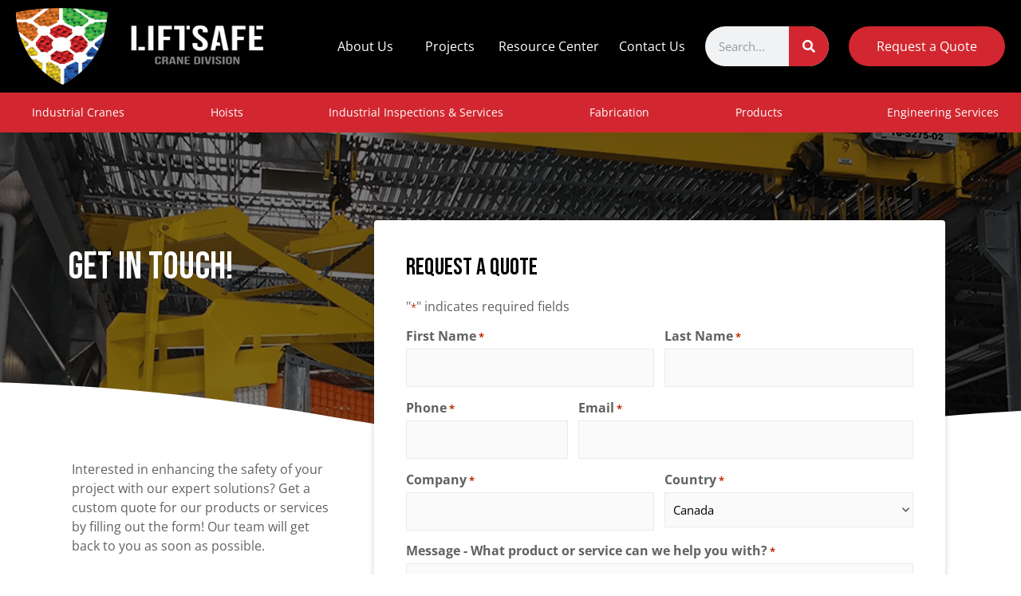

--- FILE ---
content_type: text/html; charset=UTF-8
request_url: https://www.liftsafeinspections.com/request-for-quote-form/
body_size: 38320
content:
<!doctype html>
<html lang="en-US">
<head>
	<meta charset="UTF-8">
<script>
var gform;gform||(document.addEventListener("gform_main_scripts_loaded",function(){gform.scriptsLoaded=!0}),document.addEventListener("gform/theme/scripts_loaded",function(){gform.themeScriptsLoaded=!0}),window.addEventListener("DOMContentLoaded",function(){gform.domLoaded=!0}),gform={domLoaded:!1,scriptsLoaded:!1,themeScriptsLoaded:!1,isFormEditor:()=>"function"==typeof InitializeEditor,callIfLoaded:function(o){return!(!gform.domLoaded||!gform.scriptsLoaded||!gform.themeScriptsLoaded&&!gform.isFormEditor()||(gform.isFormEditor()&&console.warn("The use of gform.initializeOnLoaded() is deprecated in the form editor context and will be removed in Gravity Forms 3.1."),o(),0))},initializeOnLoaded:function(o){gform.callIfLoaded(o)||(document.addEventListener("gform_main_scripts_loaded",()=>{gform.scriptsLoaded=!0,gform.callIfLoaded(o)}),document.addEventListener("gform/theme/scripts_loaded",()=>{gform.themeScriptsLoaded=!0,gform.callIfLoaded(o)}),window.addEventListener("DOMContentLoaded",()=>{gform.domLoaded=!0,gform.callIfLoaded(o)}))},hooks:{action:{},filter:{}},addAction:function(o,r,e,t){gform.addHook("action",o,r,e,t)},addFilter:function(o,r,e,t){gform.addHook("filter",o,r,e,t)},doAction:function(o){gform.doHook("action",o,arguments)},applyFilters:function(o){return gform.doHook("filter",o,arguments)},removeAction:function(o,r){gform.removeHook("action",o,r)},removeFilter:function(o,r,e){gform.removeHook("filter",o,r,e)},addHook:function(o,r,e,t,n){null==gform.hooks[o][r]&&(gform.hooks[o][r]=[]);var d=gform.hooks[o][r];null==n&&(n=r+"_"+d.length),gform.hooks[o][r].push({tag:n,callable:e,priority:t=null==t?10:t})},doHook:function(r,o,e){var t;if(e=Array.prototype.slice.call(e,1),null!=gform.hooks[r][o]&&((o=gform.hooks[r][o]).sort(function(o,r){return o.priority-r.priority}),o.forEach(function(o){"function"!=typeof(t=o.callable)&&(t=window[t]),"action"==r?t.apply(null,e):e[0]=t.apply(null,e)})),"filter"==r)return e[0]},removeHook:function(o,r,t,n){var e;null!=gform.hooks[o][r]&&(e=(e=gform.hooks[o][r]).filter(function(o,r,e){return!!(null!=n&&n!=o.tag||null!=t&&t!=o.priority)}),gform.hooks[o][r]=e)}});
</script>

	<meta name="viewport" content="width=device-width, initial-scale=1">
	<link rel="profile" href="https://gmpg.org/xfn/11">
	<meta name='robots' content='index, follow, max-image-preview:large, max-snippet:-1, max-video-preview:-1' />
	<style>img:is([sizes="auto" i], [sizes^="auto," i]) { contain-intrinsic-size: 3000px 1500px }</style>
	
	<!-- This site is optimized with the Yoast SEO plugin v26.3 - https://yoast.com/wordpress/plugins/seo/ -->
	<title>Request for Quote Form | Liftsafe Crane Division</title>
<link data-rocket-prefetch href="https://scripts.clarity.ms" rel="dns-prefetch">
<link data-rocket-prefetch href="https://www.gstatic.com" rel="dns-prefetch">
<link data-rocket-prefetch href="https://www.google-analytics.com" rel="dns-prefetch">
<link data-rocket-prefetch href="https://www.googletagmanager.com" rel="dns-prefetch">
<link data-rocket-prefetch href="https://www.clarity.ms" rel="dns-prefetch">
<link data-rocket-prefetch href="https://snap.licdn.com" rel="dns-prefetch">
<link data-rocket-prefetch href="https://connect.facebook.net" rel="dns-prefetch">
<link data-rocket-prefetch href="https://maps.googleapis.com" rel="dns-prefetch">
<link data-rocket-prefetch href="https://static.klaviyo.com" rel="dns-prefetch">
<link data-rocket-prefetch href="https://static-tracking.klaviyo.com" rel="dns-prefetch">
<link data-rocket-prefetch href="https://googleads.g.doubleclick.net" rel="dns-prefetch">
<link data-rocket-prefetch href="https://www.google.com" rel="dns-prefetch">
<link data-rocket-prefetch href="https://kit.fontawesome.com" rel="dns-prefetch">
<link data-rocket-prefetch href="https://www.bugherd.com" rel="dns-prefetch">
<link data-rocket-prefetch href="https://sidebar.bugherd.com" rel="dns-prefetch">
<link crossorigin data-rocket-preload as="font" href="https://www.liftsafeinspections.com/wp-content/uploads/elementor/google-fonts/fonts/opensans-memvyags126mizpba-uvwbx2vvnxbbobj2ovts-muw.woff2" rel="preload">
<link crossorigin data-rocket-preload as="font" href="https://ka-p.fontawesome.com/releases/v5.15.4/webfonts/pro-fa-light-300-5.0.0.woff2" rel="preload">
<link crossorigin data-rocket-preload as="font" href="https://www.liftsafeinspections.com/wp-content/uploads/elementor/google-fonts/fonts/bebasneue-jtusjig69ck48gw7pxoo9wlhyw.woff2" rel="preload">
<link crossorigin data-rocket-preload as="font" href="https://www.liftsafeinspections.com/wp-content/plugins/elementor/assets/lib/font-awesome/webfonts/fa-solid-900.woff2" rel="preload"><link rel="preload" data-rocket-preload as="image" href="https://www.liftsafeinspections.com/wp-content/uploads/2024/10/Request-a-Quote-Masthead.png" fetchpriority="high">
	<link rel="canonical" href="https://www.liftsafeinspections.com/request-for-quote-form/" />
	<meta property="og:locale" content="en_US" />
	<meta property="og:type" content="article" />
	<meta property="og:title" content="Request for Quote Form | Liftsafe Crane Division" />
	<meta property="og:url" content="https://www.liftsafeinspections.com/request-for-quote-form/" />
	<meta property="og:site_name" content="Liftsafe Crane Division" />
	<meta property="article:publisher" content="https://www.facebook.com/liftsafe.group.of.companies/" />
	<meta property="article:modified_time" content="2025-02-05T18:37:06+00:00" />
	<meta name="twitter:card" content="summary_large_image" />
	<meta name="twitter:label1" content="Est. reading time" />
	<meta name="twitter:data1" content="5 minutes" />
	<script type="application/ld+json" class="yoast-schema-graph">{"@context":"https://schema.org","@graph":[{"@type":"WebPage","@id":"https://www.liftsafeinspections.com/request-for-quote-form/","url":"https://www.liftsafeinspections.com/request-for-quote-form/","name":"Request for Quote Form | Liftsafe Crane Division","isPartOf":{"@id":"https://www.liftsafeinspections.com/#website"},"datePublished":"2021-07-09T10:43:22+00:00","dateModified":"2025-02-05T18:37:06+00:00","breadcrumb":{"@id":"https://www.liftsafeinspections.com/request-for-quote-form/#breadcrumb"},"inLanguage":"en-US","potentialAction":[{"@type":"ReadAction","target":["https://www.liftsafeinspections.com/request-for-quote-form/"]}]},{"@type":"BreadcrumbList","@id":"https://www.liftsafeinspections.com/request-for-quote-form/#breadcrumb","itemListElement":[{"@type":"ListItem","position":1,"name":"Home","item":"https://www.liftsafeinspections.com/"},{"@type":"ListItem","position":2,"name":"Request for Quote Form"}]},{"@type":"WebSite","@id":"https://www.liftsafeinspections.com/#website","url":"https://www.liftsafeinspections.com/","name":"Liftsafe Crane Division","description":"Inspections, Engineering and Fabrication Services","publisher":{"@id":"https://www.liftsafeinspections.com/#organization"},"potentialAction":[{"@type":"SearchAction","target":{"@type":"EntryPoint","urlTemplate":"https://www.liftsafeinspections.com/?s={search_term_string}"},"query-input":{"@type":"PropertyValueSpecification","valueRequired":true,"valueName":"search_term_string"}}],"inLanguage":"en-US"},{"@type":"Organization","@id":"https://www.liftsafeinspections.com/#organization","name":"Liftsafe Crane Division","url":"https://www.liftsafeinspections.com/","logo":{"@type":"ImageObject","inLanguage":"en-US","@id":"https://www.liftsafeinspections.com/#/schema/logo/image/","url":"https://www.liftsafeinspections.com/wp-content/uploads/2025/07/Cranes-DIV-Logo-shield-vector-scaled.png","contentUrl":"https://www.liftsafeinspections.com/wp-content/uploads/2025/07/Cranes-DIV-Logo-shield-vector-scaled.png","width":2560,"height":1050,"caption":"Liftsafe Crane Division"},"image":{"@id":"https://www.liftsafeinspections.com/#/schema/logo/image/"},"sameAs":["https://www.facebook.com/liftsafe.group.of.companies/","https://www.linkedin.com/company/liftsafe-group-of-companies/"]}]}</script>
	<!-- / Yoast SEO plugin. -->


<link rel='dns-prefetch' href='//maps.googleapis.com' />
<link rel='dns-prefetch' href='//www.googletagmanager.com' />

<link rel="alternate" type="application/rss+xml" title="Liftsafe Crane Division &raquo; Feed" href="https://www.liftsafeinspections.com/feed/" />
<link rel="alternate" type="application/rss+xml" title="Liftsafe Crane Division &raquo; Comments Feed" href="https://www.liftsafeinspections.com/comments/feed/" />
<style id='wp-emoji-styles-inline-css'>

	img.wp-smiley, img.emoji {
		display: inline !important;
		border: none !important;
		box-shadow: none !important;
		height: 1em !important;
		width: 1em !important;
		margin: 0 0.07em !important;
		vertical-align: -0.1em !important;
		background: none !important;
		padding: 0 !important;
	}
</style>
<style id='feedzy-rss-feeds-loop-style-inline-css'>
.wp-block-feedzy-rss-feeds-loop{display:grid;gap:24px;grid-template-columns:repeat(1,1fr)}@media(min-width:782px){.wp-block-feedzy-rss-feeds-loop.feedzy-loop-columns-2,.wp-block-feedzy-rss-feeds-loop.feedzy-loop-columns-3,.wp-block-feedzy-rss-feeds-loop.feedzy-loop-columns-4,.wp-block-feedzy-rss-feeds-loop.feedzy-loop-columns-5{grid-template-columns:repeat(2,1fr)}}@media(min-width:960px){.wp-block-feedzy-rss-feeds-loop.feedzy-loop-columns-2{grid-template-columns:repeat(2,1fr)}.wp-block-feedzy-rss-feeds-loop.feedzy-loop-columns-3{grid-template-columns:repeat(3,1fr)}.wp-block-feedzy-rss-feeds-loop.feedzy-loop-columns-4{grid-template-columns:repeat(4,1fr)}.wp-block-feedzy-rss-feeds-loop.feedzy-loop-columns-5{grid-template-columns:repeat(5,1fr)}}.wp-block-feedzy-rss-feeds-loop .wp-block-image.is-style-rounded img{border-radius:9999px}.wp-block-feedzy-rss-feeds-loop .wp-block-image:has(:is(img:not([src]),img[src=""])){display:none}

</style>
<style id='global-styles-inline-css'>
:root{--wp--preset--aspect-ratio--square: 1;--wp--preset--aspect-ratio--4-3: 4/3;--wp--preset--aspect-ratio--3-4: 3/4;--wp--preset--aspect-ratio--3-2: 3/2;--wp--preset--aspect-ratio--2-3: 2/3;--wp--preset--aspect-ratio--16-9: 16/9;--wp--preset--aspect-ratio--9-16: 9/16;--wp--preset--color--black: #000000;--wp--preset--color--cyan-bluish-gray: #abb8c3;--wp--preset--color--white: #ffffff;--wp--preset--color--pale-pink: #f78da7;--wp--preset--color--vivid-red: #cf2e2e;--wp--preset--color--luminous-vivid-orange: #ff6900;--wp--preset--color--luminous-vivid-amber: #fcb900;--wp--preset--color--light-green-cyan: #7bdcb5;--wp--preset--color--vivid-green-cyan: #00d084;--wp--preset--color--pale-cyan-blue: #8ed1fc;--wp--preset--color--vivid-cyan-blue: #0693e3;--wp--preset--color--vivid-purple: #9b51e0;--wp--preset--gradient--vivid-cyan-blue-to-vivid-purple: linear-gradient(135deg,rgba(6,147,227,1) 0%,rgb(155,81,224) 100%);--wp--preset--gradient--light-green-cyan-to-vivid-green-cyan: linear-gradient(135deg,rgb(122,220,180) 0%,rgb(0,208,130) 100%);--wp--preset--gradient--luminous-vivid-amber-to-luminous-vivid-orange: linear-gradient(135deg,rgba(252,185,0,1) 0%,rgba(255,105,0,1) 100%);--wp--preset--gradient--luminous-vivid-orange-to-vivid-red: linear-gradient(135deg,rgba(255,105,0,1) 0%,rgb(207,46,46) 100%);--wp--preset--gradient--very-light-gray-to-cyan-bluish-gray: linear-gradient(135deg,rgb(238,238,238) 0%,rgb(169,184,195) 100%);--wp--preset--gradient--cool-to-warm-spectrum: linear-gradient(135deg,rgb(74,234,220) 0%,rgb(151,120,209) 20%,rgb(207,42,186) 40%,rgb(238,44,130) 60%,rgb(251,105,98) 80%,rgb(254,248,76) 100%);--wp--preset--gradient--blush-light-purple: linear-gradient(135deg,rgb(255,206,236) 0%,rgb(152,150,240) 100%);--wp--preset--gradient--blush-bordeaux: linear-gradient(135deg,rgb(254,205,165) 0%,rgb(254,45,45) 50%,rgb(107,0,62) 100%);--wp--preset--gradient--luminous-dusk: linear-gradient(135deg,rgb(255,203,112) 0%,rgb(199,81,192) 50%,rgb(65,88,208) 100%);--wp--preset--gradient--pale-ocean: linear-gradient(135deg,rgb(255,245,203) 0%,rgb(182,227,212) 50%,rgb(51,167,181) 100%);--wp--preset--gradient--electric-grass: linear-gradient(135deg,rgb(202,248,128) 0%,rgb(113,206,126) 100%);--wp--preset--gradient--midnight: linear-gradient(135deg,rgb(2,3,129) 0%,rgb(40,116,252) 100%);--wp--preset--font-size--small: 13px;--wp--preset--font-size--medium: 20px;--wp--preset--font-size--large: 36px;--wp--preset--font-size--x-large: 42px;--wp--preset--spacing--20: 0.44rem;--wp--preset--spacing--30: 0.67rem;--wp--preset--spacing--40: 1rem;--wp--preset--spacing--50: 1.5rem;--wp--preset--spacing--60: 2.25rem;--wp--preset--spacing--70: 3.38rem;--wp--preset--spacing--80: 5.06rem;--wp--preset--shadow--natural: 6px 6px 9px rgba(0, 0, 0, 0.2);--wp--preset--shadow--deep: 12px 12px 50px rgba(0, 0, 0, 0.4);--wp--preset--shadow--sharp: 6px 6px 0px rgba(0, 0, 0, 0.2);--wp--preset--shadow--outlined: 6px 6px 0px -3px rgba(255, 255, 255, 1), 6px 6px rgba(0, 0, 0, 1);--wp--preset--shadow--crisp: 6px 6px 0px rgba(0, 0, 0, 1);}:root { --wp--style--global--content-size: 800px;--wp--style--global--wide-size: 1200px; }:where(body) { margin: 0; }.wp-site-blocks > .alignleft { float: left; margin-right: 2em; }.wp-site-blocks > .alignright { float: right; margin-left: 2em; }.wp-site-blocks > .aligncenter { justify-content: center; margin-left: auto; margin-right: auto; }:where(.wp-site-blocks) > * { margin-block-start: 24px; margin-block-end: 0; }:where(.wp-site-blocks) > :first-child { margin-block-start: 0; }:where(.wp-site-blocks) > :last-child { margin-block-end: 0; }:root { --wp--style--block-gap: 24px; }:root :where(.is-layout-flow) > :first-child{margin-block-start: 0;}:root :where(.is-layout-flow) > :last-child{margin-block-end: 0;}:root :where(.is-layout-flow) > *{margin-block-start: 24px;margin-block-end: 0;}:root :where(.is-layout-constrained) > :first-child{margin-block-start: 0;}:root :where(.is-layout-constrained) > :last-child{margin-block-end: 0;}:root :where(.is-layout-constrained) > *{margin-block-start: 24px;margin-block-end: 0;}:root :where(.is-layout-flex){gap: 24px;}:root :where(.is-layout-grid){gap: 24px;}.is-layout-flow > .alignleft{float: left;margin-inline-start: 0;margin-inline-end: 2em;}.is-layout-flow > .alignright{float: right;margin-inline-start: 2em;margin-inline-end: 0;}.is-layout-flow > .aligncenter{margin-left: auto !important;margin-right: auto !important;}.is-layout-constrained > .alignleft{float: left;margin-inline-start: 0;margin-inline-end: 2em;}.is-layout-constrained > .alignright{float: right;margin-inline-start: 2em;margin-inline-end: 0;}.is-layout-constrained > .aligncenter{margin-left: auto !important;margin-right: auto !important;}.is-layout-constrained > :where(:not(.alignleft):not(.alignright):not(.alignfull)){max-width: var(--wp--style--global--content-size);margin-left: auto !important;margin-right: auto !important;}.is-layout-constrained > .alignwide{max-width: var(--wp--style--global--wide-size);}body .is-layout-flex{display: flex;}.is-layout-flex{flex-wrap: wrap;align-items: center;}.is-layout-flex > :is(*, div){margin: 0;}body .is-layout-grid{display: grid;}.is-layout-grid > :is(*, div){margin: 0;}body{padding-top: 0px;padding-right: 0px;padding-bottom: 0px;padding-left: 0px;}a:where(:not(.wp-element-button)){text-decoration: underline;}:root :where(.wp-element-button, .wp-block-button__link){background-color: #32373c;border-width: 0;color: #fff;font-family: inherit;font-size: inherit;line-height: inherit;padding: calc(0.667em + 2px) calc(1.333em + 2px);text-decoration: none;}.has-black-color{color: var(--wp--preset--color--black) !important;}.has-cyan-bluish-gray-color{color: var(--wp--preset--color--cyan-bluish-gray) !important;}.has-white-color{color: var(--wp--preset--color--white) !important;}.has-pale-pink-color{color: var(--wp--preset--color--pale-pink) !important;}.has-vivid-red-color{color: var(--wp--preset--color--vivid-red) !important;}.has-luminous-vivid-orange-color{color: var(--wp--preset--color--luminous-vivid-orange) !important;}.has-luminous-vivid-amber-color{color: var(--wp--preset--color--luminous-vivid-amber) !important;}.has-light-green-cyan-color{color: var(--wp--preset--color--light-green-cyan) !important;}.has-vivid-green-cyan-color{color: var(--wp--preset--color--vivid-green-cyan) !important;}.has-pale-cyan-blue-color{color: var(--wp--preset--color--pale-cyan-blue) !important;}.has-vivid-cyan-blue-color{color: var(--wp--preset--color--vivid-cyan-blue) !important;}.has-vivid-purple-color{color: var(--wp--preset--color--vivid-purple) !important;}.has-black-background-color{background-color: var(--wp--preset--color--black) !important;}.has-cyan-bluish-gray-background-color{background-color: var(--wp--preset--color--cyan-bluish-gray) !important;}.has-white-background-color{background-color: var(--wp--preset--color--white) !important;}.has-pale-pink-background-color{background-color: var(--wp--preset--color--pale-pink) !important;}.has-vivid-red-background-color{background-color: var(--wp--preset--color--vivid-red) !important;}.has-luminous-vivid-orange-background-color{background-color: var(--wp--preset--color--luminous-vivid-orange) !important;}.has-luminous-vivid-amber-background-color{background-color: var(--wp--preset--color--luminous-vivid-amber) !important;}.has-light-green-cyan-background-color{background-color: var(--wp--preset--color--light-green-cyan) !important;}.has-vivid-green-cyan-background-color{background-color: var(--wp--preset--color--vivid-green-cyan) !important;}.has-pale-cyan-blue-background-color{background-color: var(--wp--preset--color--pale-cyan-blue) !important;}.has-vivid-cyan-blue-background-color{background-color: var(--wp--preset--color--vivid-cyan-blue) !important;}.has-vivid-purple-background-color{background-color: var(--wp--preset--color--vivid-purple) !important;}.has-black-border-color{border-color: var(--wp--preset--color--black) !important;}.has-cyan-bluish-gray-border-color{border-color: var(--wp--preset--color--cyan-bluish-gray) !important;}.has-white-border-color{border-color: var(--wp--preset--color--white) !important;}.has-pale-pink-border-color{border-color: var(--wp--preset--color--pale-pink) !important;}.has-vivid-red-border-color{border-color: var(--wp--preset--color--vivid-red) !important;}.has-luminous-vivid-orange-border-color{border-color: var(--wp--preset--color--luminous-vivid-orange) !important;}.has-luminous-vivid-amber-border-color{border-color: var(--wp--preset--color--luminous-vivid-amber) !important;}.has-light-green-cyan-border-color{border-color: var(--wp--preset--color--light-green-cyan) !important;}.has-vivid-green-cyan-border-color{border-color: var(--wp--preset--color--vivid-green-cyan) !important;}.has-pale-cyan-blue-border-color{border-color: var(--wp--preset--color--pale-cyan-blue) !important;}.has-vivid-cyan-blue-border-color{border-color: var(--wp--preset--color--vivid-cyan-blue) !important;}.has-vivid-purple-border-color{border-color: var(--wp--preset--color--vivid-purple) !important;}.has-vivid-cyan-blue-to-vivid-purple-gradient-background{background: var(--wp--preset--gradient--vivid-cyan-blue-to-vivid-purple) !important;}.has-light-green-cyan-to-vivid-green-cyan-gradient-background{background: var(--wp--preset--gradient--light-green-cyan-to-vivid-green-cyan) !important;}.has-luminous-vivid-amber-to-luminous-vivid-orange-gradient-background{background: var(--wp--preset--gradient--luminous-vivid-amber-to-luminous-vivid-orange) !important;}.has-luminous-vivid-orange-to-vivid-red-gradient-background{background: var(--wp--preset--gradient--luminous-vivid-orange-to-vivid-red) !important;}.has-very-light-gray-to-cyan-bluish-gray-gradient-background{background: var(--wp--preset--gradient--very-light-gray-to-cyan-bluish-gray) !important;}.has-cool-to-warm-spectrum-gradient-background{background: var(--wp--preset--gradient--cool-to-warm-spectrum) !important;}.has-blush-light-purple-gradient-background{background: var(--wp--preset--gradient--blush-light-purple) !important;}.has-blush-bordeaux-gradient-background{background: var(--wp--preset--gradient--blush-bordeaux) !important;}.has-luminous-dusk-gradient-background{background: var(--wp--preset--gradient--luminous-dusk) !important;}.has-pale-ocean-gradient-background{background: var(--wp--preset--gradient--pale-ocean) !important;}.has-electric-grass-gradient-background{background: var(--wp--preset--gradient--electric-grass) !important;}.has-midnight-gradient-background{background: var(--wp--preset--gradient--midnight) !important;}.has-small-font-size{font-size: var(--wp--preset--font-size--small) !important;}.has-medium-font-size{font-size: var(--wp--preset--font-size--medium) !important;}.has-large-font-size{font-size: var(--wp--preset--font-size--large) !important;}.has-x-large-font-size{font-size: var(--wp--preset--font-size--x-large) !important;}
:root :where(.wp-block-pullquote){font-size: 1.5em;line-height: 1.6;}
</style>
<link rel='stylesheet' id='sign-in-with-google-css' href='https://www.liftsafeinspections.com/wp-content/plugins/sign-in-with-google/src/public/css/sign-in-with-google-public.css?ver=1.8.0' media='all' />
<link rel='stylesheet' id='hello-elementor-css' href='https://www.liftsafeinspections.com/wp-content/themes/hello-elementor/assets/css/reset.css?ver=3.4.5' media='all' />
<link rel='stylesheet' id='hello-elementor-theme-style-css' href='https://www.liftsafeinspections.com/wp-content/themes/hello-elementor/assets/css/theme.css?ver=3.4.5' media='all' />
<link rel='stylesheet' id='hello-elementor-header-footer-css' href='https://www.liftsafeinspections.com/wp-content/themes/hello-elementor/assets/css/header-footer.css?ver=3.4.5' media='all' />
<link rel='stylesheet' id='elementor-frontend-css' href='https://www.liftsafeinspections.com/wp-content/uploads/elementor/css/custom-frontend.min.css?ver=1763066518' media='all' />
<link rel='stylesheet' id='widget-image-css' href='https://www.liftsafeinspections.com/wp-content/plugins/elementor/assets/css/widget-image.min.css?ver=3.33.0' media='all' />
<link rel='stylesheet' id='widget-nav-menu-css' href='https://www.liftsafeinspections.com/wp-content/uploads/elementor/css/custom-pro-widget-nav-menu.min.css?ver=1763066518' media='all' />
<link rel='stylesheet' id='widget-search-form-css' href='https://www.liftsafeinspections.com/wp-content/plugins/elementor-pro/assets/css/widget-search-form.min.css?ver=3.33.1' media='all' />
<link rel='stylesheet' id='e-sticky-css' href='https://www.liftsafeinspections.com/wp-content/plugins/elementor-pro/assets/css/modules/sticky.min.css?ver=3.33.1' media='all' />
<link rel='stylesheet' id='widget-icon-list-css' href='https://www.liftsafeinspections.com/wp-content/uploads/elementor/css/custom-widget-icon-list.min.css?ver=1763066518' media='all' />
<link rel='stylesheet' id='widget-heading-css' href='https://www.liftsafeinspections.com/wp-content/plugins/elementor/assets/css/widget-heading.min.css?ver=3.33.0' media='all' />
<link rel='stylesheet' id='widget-divider-css' href='https://www.liftsafeinspections.com/wp-content/plugins/elementor/assets/css/widget-divider.min.css?ver=3.33.0' media='all' />
<link rel='stylesheet' id='e-animation-fadeInRight-css' href='https://www.liftsafeinspections.com/wp-content/plugins/elementor/assets/lib/animations/styles/fadeInRight.min.css?ver=3.33.0' media='all' />
<link rel='stylesheet' id='e-popup-css' href='https://www.liftsafeinspections.com/wp-content/plugins/elementor-pro/assets/css/conditionals/popup.min.css?ver=3.33.1' media='all' />
<link rel='stylesheet' id='feedzy-rss-feeds-elementor-css' href='https://www.liftsafeinspections.com/wp-content/plugins/feedzy-rss-feeds/css/feedzy-rss-feeds.css?ver=1' media='all' />
<link rel='stylesheet' id='elementor-icons-css' href='https://www.liftsafeinspections.com/wp-content/plugins/elementor/assets/lib/eicons/css/elementor-icons.min.css?ver=5.44.0' media='all' />
<link rel='stylesheet' id='elementor-post-37-css' href='https://www.liftsafeinspections.com/wp-content/uploads/elementor/css/post-37.css?ver=1763066521' media='all' />
<link rel='stylesheet' id='uael-frontend-css' href='https://www.liftsafeinspections.com/wp-content/plugins/ultimate-elementor/assets/min-css/uael-frontend.min.css?ver=1.41.1' media='all' />
<link rel='stylesheet' id='uael-teammember-social-icons-css' href='https://www.liftsafeinspections.com/wp-content/plugins/elementor/assets/css/widget-social-icons.min.css?ver=3.24.0' media='all' />
<link rel='stylesheet' id='uael-social-share-icons-brands-css' href='https://www.liftsafeinspections.com/wp-content/plugins/elementor/assets/lib/font-awesome/css/brands.css?ver=5.15.3' media='all' />
<link rel='stylesheet' id='uael-social-share-icons-fontawesome-css' href='https://www.liftsafeinspections.com/wp-content/plugins/elementor/assets/lib/font-awesome/css/fontawesome.css?ver=5.15.3' media='all' />
<link rel='stylesheet' id='uael-nav-menu-icons-css' href='https://www.liftsafeinspections.com/wp-content/plugins/elementor/assets/lib/font-awesome/css/solid.css?ver=5.15.3' media='all' />
<link rel='stylesheet' id='font-awesome-5-all-css' href='https://www.liftsafeinspections.com/wp-content/plugins/elementor/assets/lib/font-awesome/css/all.min.css?ver=3.33.0' media='all' />
<link rel='stylesheet' id='font-awesome-4-shim-css' href='https://www.liftsafeinspections.com/wp-content/plugins/elementor/assets/lib/font-awesome/css/v4-shims.min.css?ver=3.33.0' media='all' />
<link rel='stylesheet' id='elementor-post-7762-css' href='https://www.liftsafeinspections.com/wp-content/uploads/elementor/css/post-7762.css?ver=1763742124' media='all' />
<link rel='stylesheet' id='elementor-post-28603-css' href='https://www.liftsafeinspections.com/wp-content/uploads/elementor/css/post-28603.css?ver=1763499533' media='all' />
<link rel='stylesheet' id='elementor-post-545-css' href='https://www.liftsafeinspections.com/wp-content/uploads/elementor/css/post-545.css?ver=1763066521' media='all' />
<link rel='stylesheet' id='elementor-post-132-css' href='https://www.liftsafeinspections.com/wp-content/uploads/elementor/css/post-132.css?ver=1763066522' media='all' />
<style id='rocket-lazyload-inline-css'>
.rll-youtube-player{position:relative;padding-bottom:56.23%;height:0;overflow:hidden;max-width:100%;}.rll-youtube-player:focus-within{outline: 2px solid currentColor;outline-offset: 5px;}.rll-youtube-player iframe{position:absolute;top:0;left:0;width:100%;height:100%;z-index:100;background:0 0}.rll-youtube-player img{bottom:0;display:block;left:0;margin:auto;max-width:100%;width:100%;position:absolute;right:0;top:0;border:none;height:auto;-webkit-transition:.4s all;-moz-transition:.4s all;transition:.4s all}.rll-youtube-player img:hover{-webkit-filter:brightness(75%)}.rll-youtube-player .play{height:100%;width:100%;left:0;top:0;position:absolute;background:url(https://www.liftsafeinspections.com/wp-content/plugins/wp-rocket/assets/img/youtube.png) no-repeat center;background-color: transparent !important;cursor:pointer;border:none;}.wp-embed-responsive .wp-has-aspect-ratio .rll-youtube-player{position:absolute;padding-bottom:0;width:100%;height:100%;top:0;bottom:0;left:0;right:0}
</style>
<link rel='stylesheet' id='elementor-gf-local-bebasneue-css' href='https://www.liftsafeinspections.com/wp-content/uploads/elementor/google-fonts/css/bebasneue.css?ver=1744105937' media='all' />
<link rel='stylesheet' id='elementor-gf-local-opensans-css' href='https://www.liftsafeinspections.com/wp-content/uploads/elementor/google-fonts/css/opensans.css?ver=1744105943' media='all' />
<link rel='stylesheet' id='elementor-gf-local-roboto-css' href='https://www.liftsafeinspections.com/wp-content/uploads/elementor/google-fonts/css/roboto.css?ver=1744105950' media='all' />
<script src="https://www.liftsafeinspections.com/wp-includes/js/jquery/jquery.min.js?ver=3.7.1" id="jquery-core-js"></script>
<script src="https://www.liftsafeinspections.com/wp-includes/js/jquery/jquery-migrate.min.js?ver=3.4.1" id="jquery-migrate-js"></script>
<script src="https://www.liftsafeinspections.com/wp-content/plugins/stop-user-enumeration/frontend/js/frontend.js?ver=1.7.5" id="stop-user-enumeration-js" defer data-wp-strategy="defer"></script>
<script src="https://maps.googleapis.com/maps/api/js?key=&amp;libraries=places&amp;sensor=false" id="gmaps-js-js"></script>
<script src="https://www.liftsafeinspections.com/wp-content/plugins/elementor/assets/lib/font-awesome/js/v4-shims.min.js?ver=3.33.0" id="font-awesome-4-shim-js"></script>

<!-- Google tag (gtag.js) snippet added by Site Kit -->
<!-- Google Analytics snippet added by Site Kit -->
<script src="https://www.googletagmanager.com/gtag/js?id=GT-M3V2P53" id="google_gtagjs-js" async></script>
<script id="google_gtagjs-js-after">
window.dataLayer = window.dataLayer || [];function gtag(){dataLayer.push(arguments);}
gtag("set","linker",{"domains":["www.liftsafeinspections.com"]});
gtag("js", new Date());
gtag("set", "developer_id.dZTNiMT", true);
gtag("config", "GT-M3V2P53");
</script>
<link rel="https://api.w.org/" href="https://www.liftsafeinspections.com/wp-json/" /><link rel="alternate" title="JSON" type="application/json" href="https://www.liftsafeinspections.com/wp-json/wp/v2/pages/7762" /><link rel="EditURI" type="application/rsd+xml" title="RSD" href="https://www.liftsafeinspections.com/xmlrpc.php?rsd" />

<link rel='shortlink' href='https://www.liftsafeinspections.com/?p=7762' />
<link rel="alternate" title="oEmbed (JSON)" type="application/json+oembed" href="https://www.liftsafeinspections.com/wp-json/oembed/1.0/embed?url=https%3A%2F%2Fwww.liftsafeinspections.com%2Frequest-for-quote-form%2F" />
<link rel="alternate" title="oEmbed (XML)" type="text/xml+oembed" href="https://www.liftsafeinspections.com/wp-json/oembed/1.0/embed?url=https%3A%2F%2Fwww.liftsafeinspections.com%2Frequest-for-quote-form%2F&#038;format=xml" />
<style type="text/css">
.feedzy-rss-link-icon:after {
	content: url("https://www.liftsafeinspections.com/wp-content/plugins/feedzy-rss-feeds/img/external-link.png");
	margin-left: 3px;
}
</style>
		<meta name="generator" content="Site Kit by Google 1.165.0" /><meta name="generator" content="Elementor 3.33.0; features: additional_custom_breakpoints; settings: css_print_method-external, google_font-enabled, font_display-auto">
<style>
	
	
/*-------- Model Seg --------*/	
/*--- Tab Title ---*/
	
.cc-product-model-seg .elementor-widget-tabs .elementor-tabs-wrapper .elementor-tab-title {
    border: 1px solid #DCDCDC !important;
	  background-color: #FFFFFF;
		text-align: center;
/* 		flex: 0 0 33.33%; */
}
.cc-product-model-seg .elementor-widget-tabs .elementor-tabs-wrapper .elementor-tab-title.elementor-active {
    background-color: var( --e-global-color-text );
    border-color: var( --e-global-color-text );
}

.cc-product-model-seg .elementor-widget-tabs .elementor-tabs-wrapper .elementor-tab-title a, .cc-product-model-seg .elementor-widget-tabs  .elementor-tab-mobile-title a {
	display: flex;
	align-items: center;
}
	
.cc-product-model-seg .elementor-widget-tabs .elementor-tabs-wrapper .elementor-tab-title img, .cc-product-model-seg .elementor-widget-tabs  .elementor-tab-mobile-title img {
	max-width: 60px;
	flex: 0 0 100%;
	margin-right: 15px;
}

.cc-product-model-seg .elementor-widget-tabs  .elementor-tab-mobile-title {
    border: 1px solid #DCDCDC !important;
		padding: 25px 30px;
		text-align: center;
    font-weight: 700;
}
.cc-product-model-seg .elementor-widget-tabs  .elementor-tab-mobile-title.elementor-active {
    background-color: var( --e-global-color-text );
		padding: 25px 30px;
    border-color: var( --e-global-color-text ) !important;
}	
	

/*--- Tab Image ---*/		
	
.cc-product-model-seg .elementor-widget-tabs .model-tab,
.cc-product-model-seg .elementor-widget-html .model-tab {
    display: -webkit-box !important;
    display: -ms-flexbox !important;
    display: flex !important;
    -ms-flex-wrap: wrap;
        flex-wrap: wrap;
		margin-bottom: 25px;
}

.cc-product-model-seg .elementor-widget-tabs .model-tab .model-tab-image,
.cc-product-model-seg .elementor-widget-html .model-tab .model-tab-image {
    -webkit-box-flex: 0;
        -ms-flex: 0 0 42%;
            flex: 0 0 42%;
}
.cc-product-model-seg .elementor-widget-tabs .model-tab .model-tab-image img,
.cc-product-model-seg .elementor-widget-html .model-tab .model-tab-image img {
    width: auto;
    padding-right: 30px;
		margin-bottom: 20px;
}

.cc-product-model-seg .elementor-widget-tabs .model-tab .model-tab-image p, .cc-product-model-seg .elementor-widget-html .model-tab .model-tab-image p {
	text-align: center;
}
.cc-product-model-seg .elementor-widget-tabs .model-tab .model-tab-image p img, .cc-product-model-seg .elementor-widget-html .model-tab .model-tab-image p img {
	max-width: 300px;
}
	
/*--- Tab Content ---*/		
	
.cc-product-model-seg .elementor-widget-tabs .elementor-tab-content,
.cc-product-model-seg .elementor-widget-html .elementor-tab-content{
    padding: 45px 0 0;
}
	
.cc-product-model-seg .elementor-widget-tabs .model-tab .model-tab-content,
.cc-product-model-seg .elementor-widget-html .model-tab .model-tab-content {
    -webkit-box-flex: 0;
        -ms-flex: 0 0 58%;
            flex: 0 0 58%;
}
	
.cc-product-model-seg .elementor-widget-tabs .model-tab .model-tab-content > hr,
.cc-product-model-seg .elementor-widget-html .model-tab .model-tab-content > hr {
    border-color: var( --e-global-color-text );
		border-top: none;
}
	
.cc-product-model-seg .elementor-widget-tabs .model-tab .model-tab-content > p + hr,
.cc-product-model-seg .elementor-widget-html .model-tab .model-tab-content > p + hr {
    margin-top: 25px;
}

.cc-product-model-seg .elementor-widget-tabs .model-tab .model-tab-content > hr + div,
.cc-product-model-seg .elementor-widget-tabs .model-tab .model-tab-content > hr + div {
    display: -webkit-box;
    display: -ms-flexbox;
    display: flex;
		margin: 25px 0;
}
	
.cc-product-model-seg .elementor-widget-tabs .model-tab .model-tab-content > hr + div > strong, 
.cc-product-model-seg .elementor-widget-tabs .model-tab .model-tab-content > hr + div > p > strong,
.cc-product-model-seg .elementor-widget-html .model-tab .model-tab-content > hr + div > strong, 
.cc-product-model-seg .elementor-widget-html .model-tab .model-tab-content > hr + div > p > strong {
		color: #000000;
}
	
.cc-product-model-seg .elementor-widget-tabs .model-tab .model-tab-content > hr + div > ul,
.cc-product-model-seg .elementor-widget-html .model-tab .model-tab-content > hr + div > ul {
    padding-left: 0;
}
	
.cc-product-model-seg .elementor-widget-tabs .model-tab .model-tab-content ul > li,
.cc-product-model-seg .elementor-widget-html .model-tab .model-tab-content ul > li{
    list-style: none;
    display: -webkit-box;
    display: -ms-flexbox;
    display: flex;
}
	
	.cc-product-model-seg .elementor-widget-tabs .model-tab .model-tab-content ul > li + li,
	.cc-product-model-seg .elementor-widget-html .model-tab .model-tab-content ul > li + li {
		margin-top: 10px;
	}
	
.cc-product-model-seg .elementor-widget-tabs .model-tab .model-tab-content ul > li:before,
.cc-product-model-seg .elementor-widget-html .model-tab .model-tab-content ul > li:before {
    content: '\f00c';
    font-family: "Font Awesome 5 pro";
    font-weight: 900;
    font-size: 16px;
    color: var( --e-global-color-text );
    padding-right: 10px;
}
	
.cc-product-model-seg .elementor-widget-tabs .model-tab .model-tab-content > div > strong, 
.cc-product-model-seg .elementor-widget-tabs .model-tab .model-tab-content > div > p,
.cc-product-model-seg .elementor-widget-html .model-tab .model-tab-content > div > strong, 
.cc-product-model-seg .elementor-widget-html .model-tab .model-tab-content > div > p {
    -webkit-box-flex: 0;
        -ms-flex: 0 0 30%;
            flex: 0 0 30%;
		padding-right: 15px;
}
	

/* Button */
	
.cc-product-model-seg .elementor-widget-tabs .model-tab .model-tab-content .model-tab-button {
    background-color: var( --e-global-color-text );
    color: #ffffff;
    border-radius: 25px;
    border: 1px solid var( --e-global-color-text );
    font-size: 16px;
    padding: 15px 30px;
    width: auto;
    margin-top: 25px;
		transition: .3s;
}
.cc-product-model-seg .elementor-widget-tabs .model-tab .model-tab-content .model-tab-button:hover, .cc-product-model-seg .elementor-widget-tabs .model-tab .model-tab-content .model-tab-button:active, .cc-product-model-seg .elementor-widget-tabs .model-tab .model-tab-content .model-tab-button:focus {
    background-color: var( --e-global-color-19e61d74 );
    border: 1px solid var( --e-global-color-19e61d74 );
}
	
	
/*Product Table*/

.cc-product-table table tbody > tr:nth-child(2n+1) > td, table tbody > tr:nth-child(2n+1) > th {
	background-color: #ffffff;
}
	
.cc-product-table table {
    border-left: 1px solid #dedede;
    border-right: 1px solid #dedede;
		border-bottom: 1px solid #dedede;
		position: relative;
		border-collapse: separate;
}
	
.cc-product-model-seg .cc-product-table:not(:last-child) {
	margin-bottom: 40px;
}
	
.cc-product-model-seg table thead tr th:first-child {
    width: 120px;
}

	
.cc-product-model-seg table thead tr th:not(:first-child), .cc-product-table table thead tr th:not(:last-child) {
    border: 1px solid #dedede;
}

.cc-product-model-seg table thead tr {
    font-family: 'Bebas Neue';
    font-size: 16px;
    letter-spacing: 0.7px;
    font-weight: 400;
    line-height: 1.4;
		text-align: left;
}
	
.cc-product-model-seg table thead tr th {
    position: sticky;
    top: 120px;
    z-index: 10;
    color: #ffffff;
    border: 1px solid #dedede;
    background-color: #000;
}

.cc-product-model-seg table tbody tr .product-name {
    background-color: #ffffff;
}
.cc-product-model-seg table tbody tr .product-note {
    background-color: var( --e-global-color-text ) !important;
    color: #ffffff;
}

.cc-product-model-seg table tbody tr td {
    border: none;
		font-size: 14px;
}
	
	
/*image table*/
	
.cc-product-spec-seg .elementor-widget-tabs .model-tab.img-table {
    justify-content: center;
}
	
/*Product Table*/
	
.cc-product-spec-seg .elementor-widget-tabs .model-tab.tab-table {
    overflow-x: auto;
}
	
.cc-product-spec-seg .elementor-widget-tabs .model-tab.tab-table table {
    min-width: 767px;
    width: 100%;
}

.cc-product-spec-seg .elementor-widget-tabs .model-tab.tab-table thead > tr > th {
    border-top: none;
    border-color: #767676;
    padding: 10px;
    text-align: center;
}
.cc-product-spec-seg .elementor-widget-tabs .model-tab.tab-table tbody > tr > td {
    border: none;
    border-bottom: 1px solid #767676;
	  padding: 15px;
    text-align: left;
}
	
.cc-product-spec-seg .elementor-widget-tabs .model-tab.tab-table tbody>tr:nth-child(odd)>td, table tbody>tr:nth-child(odd)>th {
    background-color: transparent;
}
	
	
/*-------- Gallery Seg --------*/	

.cc-crane-gallery-seg .elementor-widget-gallery .elementor-gallery__titles-container {
    display: flex;
		flex-wrap: wrap;
}
.cc-crane-gallery-seg .elementor-widget-gallery .elementor-gallery__titles-container .elementor-gallery-title {
    text-align: center;
		padding: 20px 35px;
}


.cc-crane-gallery-seg .elementor-item:not(:hover):not(:focus):not(.elementor-item-active):not(.highlighted)::after, .elementor-item:not(:hover):not(:focus):not(.elementor-item-active):not(.highlighted)::before {
    opacity: 1;
}

.cc-crane-gallery-seg .elementor-gallery__titles-container:not(.e--pointer-framed) .elementor-item::after {
    background-color: #D7D7D7;
}


.cc-crane-gallery-seg .elementor-gallery__titles-container:not(.e--pointer-framed) .elementor-item.elementor-item-active::after {
    background-color: var(--galleries-pointer-bg-color-active);
}
	
/*-------- Project Seg --------*/		
	
.cc-project-cpt .elementor-widget-posts article {
    position: relative;
    height: 365px;
    overflow: hidden;
    width: 100%;
}

.cc-project-cpt .elementor-widget-posts .elementor-post__thumbnail__link img {
    object-fit: cover;
}
.cc-project-cpt .elementor-widget-posts .elementor-post__thumbnail__link {
    position: absolute;
    height: 100%;
    width: 100% !important;
    z-index: 0;
}
.cc-project-cpt .elementor-widget-posts article .elementor-post__thumbnail:before {
    background: linear-gradient(180deg, transparent, rgba(0,0,0,0.35));
    position: absolute;
    width: 100%;
    height: 100%;
    content: "";
    z-index: 9;
}
.cc-project-cpt .elementor-widget-posts .elementor-post__text {
    position: relative;
    z-index: 1;
    padding: 45px;
    transform: translateY(65%);
    transition: .3s;
}
	
.cc-project-cpt .elementor-widget-posts .elementor-post__text  .elementor-post__excerpt p{	
	display: -webkit-box;
	-webkit-line-clamp: 5;
	-webkit-box-orient: vertical;
	overflow: hidden;
	}

.cc-project-cpt .elementor-widget-posts article:hover .elementor-post__text {
    transform: translateY(0%);
    background-color: var( --e-global-color-text );
		opacity: 0.85;
}

.cc-project-cpt .elementor-widget-posts article:hover .elementor-post__text .elementor-post__title a, .cc-project-cpt .elementor-widget-posts article:hover .elementor-post__text  p {
	color: #ffffff;
}

.cc-project-cpt .elementor-widget-posts article .elementor-post__text .elementor-post__excerpt {
    opacity: 0;
    transition: .3s;
}
.cc-project-cpt .elementor-widget-posts article:hover .elementor-post__text .elementor-post__excerpt {
    opacity: 1;
    transition: .3s;
}
.cc-project-cpt .elementor-widget-posts article .elementor-post__text .elementor-post__read-more {
    opacity: 0;
    transition: .3s;
    	padding: 20px 50px 20px 50px;
	border-radius: 30px 30px 30px 30px;
	margin-top: 25px;
}
.cc-project-cpt .elementor-widget-posts article:hover .elementor-post__text .elementor-post__read-more {
	opacity: 1;
	transition: .3s;
	background-color: #ffffff;
	color: #000000;
}
.cc-project-cpt .elementor-widget-posts article .elementor-post__title {
    text-shadow: 2px 2px 4px rgb(0 0 0 / 80%);
}
.cc-project-cpt .elementor-widget-posts article:hover .elementor-post__title {
    text-shadow: none;
}

	
/*-------- Custom Engineering Seg --------*/	

.cc-custom-enginering-info .elementor-widget-image-box .elementor-widget-container {
	min-height: 500px;
}
	
.cc-custom-enginering-info .elementor-row {
	flex-wrap: wrap;
}
	
.cc-custom-enginering-info .elementor-widget-icon .elementor-widget-container::after {
	content: '';
	position: absolute;
	left: 50%;
	z-index: 2;
	bottom: 0;
	border: 20px solid transparent;
	border-top-color: #E64C4D;
	border-bottom: 0;
	margin-bottom: -20px;
	transform: translateX(-50%);
}
	
	
/* .cc-custom-enginering-info .elementor-widget-spacer .elementor-widget-container::after {
	content: '';
	position: absolute;
	left: 50%;
	z-index: 2;
	bottom: 0;
	border: 20px solid transparent;
	border-bottom: 0;
	margin-bottom: -20px;
	transform: translateX(-50%);
} */
	
.cc-custom-enginering-info .concept-box .elementor-widget-icon .elementor-widget-container::after, .cc-custom-enginering-info .concept-box .elementor-widget-spacer .elementor-widget-container::after {
	border-top-color: #FF9691;
}
.cc-custom-enginering-info .design-box .elementor-widget-icon .elementor-widget-container::after, .cc-custom-enginering-info .design-box .elementor-widget-spacer .elementor-widget-container::after {
	border-top-color: #FF6760;
}
.cc-custom-enginering-info .approval-box .elementor-widget-icon .elementor-widget-container::after, .cc-custom-enginering-info .approval-box .elementor-widget-spacer .elementor-widget-container::after {
	border-top-color: #EE3B33;
}
.cc-custom-enginering-info .fabrication-box .elementor-widget-icon .elementor-widget-container::after, .cc-custom-enginering-info .fabrication-box .elementor-widget-spacer .elementor-widget-container::after {
	border-top-color: #D01810;
}
.cc-custom-enginering-info .inspection-box .elementor-widget-icon .elementor-widget-container::after, .cc-custom-enginering-info .inspection-box .elementor-widget-spacer .elementor-widget-container::after {
	border-top-color: #BF140C;
}
.cc-custom-enginering-info .installation-box .elementor-widget-icon .elementor-widget-container::after, .cc-custom-enginering-info .installation-box .elementor-widget-spacer .elementor-widget-container::after {
	border-top-color: #980F09;
}
	
/*--- Build System form seg ---*/	
	
.cc-build-form-seg form .gform_body .gfield_label {
	color: #ffffff;
	font-family: 'Bebas Neue';
	font-weight: 400;
	font-size: 22px;
	line-height: 1;
}

.cc-build-form-seg form .gform_body .gfield_select {
	height: 60px;
	border-radius: 4px;
}

.cc-build-form-seg form .gform_body .ginput_container input {
	height: 60px;
	border-radius: 4px;
}
	
/* Checkbox */

.cc-build-form-seg form .gform_body .add-ons-checkbox {
	grid-template-columns: 20% 80%;
	display: grid;
	margin-top: 10px;
	margin-bottom: 10px;
}

.cc-build-form-seg form .gform_body .add-ons-checkbox .gfield_label {
	float: left;
	padding-right: 5px;
}

.cc-build-form-seg form .gform_body .add-ons-checkbox .gfield_checkbox {
	display: grid;
	grid-template-columns: 1fr 1fr 2fr;
}

.cc-build-form-seg form .gform_body .add-ons-checkbox .ginput_container input {
	height: auto;
}
.cc-build-form-seg form .gform_body .add-ons-checkbox .ginput_container label {
	color: #ffffff;
	font-family: 'Open Sans';
	font-size: 16px;
}


/* Button */

.cc-build-form-seg form .gform_footer {
	text-align: center;
}
.cc-build-form-seg form .gform_footer input {
    background: var( --e-global-color-text );
    color: #FFFFFF;
    transition: .3s;
    padding: 13px 50px;
    border-radius: 28px;
    font-weight: 400;
    border: 1px solid var( --e-global-color-text );
}
.cc-build-form-seg form .gform_footer input:hover, .cc-build-form-seg form .gform_footer input:active, .cc-build-form-seg form .gform_footer input:focus {
    background: var( --e-global-color-19e61d74 );
    color: #ffffff;
    border: 1px solid var( --e-global-color-19e61d74 );
}
	

/*-------- Spec Seg --------*/	
/*--- Tab Title ---*/
	
.cc-product-spec-seg .elementor-widget-tabs .elementor-tabs-wrapper .elementor-tab-title {
    border-bottom: 2px solid #DCDCDC !important;
    background-color: transparent;
    text-align: center;
}
.cc-product-spec-seg .elementor-widget-tabs .elementor-tabs-wrapper .elementor-tab-title.elementor-active {
    border-color: var( --e-global-color-text ) !important;
} 
	
.cc-product-spec-seg .elementor-widget-tabs .elementor-tabs-wrapper .elementor-tab-title > a {
    display: -webkit-box;
    display: -ms-flexbox;
    display: flex;
    -webkit-box-align: center;
        -ms-flex-align: center;
            align-items: center;
    -webkit-box-pack: center;
        -ms-flex-pack: center;
            justify-content: center;
}
	
.cc-product-spec-seg .elementor-widget-tabs .elementor-tabs-wrapper .elementor-tab-title > a > i {
    padding-right: 5px;
}

.cc-product-spec-seg .elementor-widget-tabs  .elementor-tab-mobile-title {
    border-bottom: 2px solid #DCDCDC !important;
    background-color: transparent;
    text-align: center;
    padding: 25px 30px;
    font-weight: 700;
}
.cc-product-spec-seg .elementor-widget-tabs  .elementor-tab-mobile-title.elementor-active {
    background-color: var( --e-global-color-text );
		color: #ffffff !important;
    border-color: var( --e-global-color-text ) !important;
}	
	
.cc-product-spec-seg .elementor-widget-tabs .model-tab .model-tab-content a {
	color: var(--e-global-color-d0fbdc1);
	transition: .3s;
}
.cc-product-spec-seg .elementor-widget-tabs .model-tab .model-tab-content a:hover {
	color: var(--e-global-color-text);
}
	

/*--- Tab Image ---*/		
	
.cc-product-spec-seg .elementor-widget-tabs .model-tab {
    display: -webkit-box !important;
    display: -ms-flexbox !important;
    display: flex !important;
    -ms-flex-wrap: wrap;
        flex-wrap: wrap;
}

.cc-product-spec-seg .elementor-widget-tabs .model-tab .model-tab-image {
    -webkit-box-flex: 0;
        -ms-flex: 0 0 42%;
            flex: 0 0 42%;
}
.cc-product-spec-seg .elementor-widget-tabs .model-tab .model-tab-image img {
    width: auto;
    padding-right: 30px;
		margin-bottom: 20px;
}

	
/*--- Tab Content ---*/		
	
.cc-product-spec-seg .elementor-widget-tabs .elementor-tab-content {
    padding: 45px 0;
}
	
.cc-product-spec-seg .elementor-widget-tabs .model-tab .model-tab-content {
    -webkit-box-flex: 0;
        -ms-flex: 0 0 58%;
            flex: 0 0 58%;
}
	
	
.cc-product-spec-seg .elementor-widget-tabs .model-tab .model-tab-content ul > li {
    list-style: none;
	  display: -webkit-box;
    display: -ms-flexbox;
    display: flex;
}
	
.cc-product-spec-seg .elementor-widget-tabs .model-tab .model-tab-content ul .list-in-list {
    display: block;
}
	
.cc-product-spec-seg .elementor-widget-tabs .model-tab .model-tab-content ul .list-in-list ul {
    margin-top: 10px;
		margin-bottom: 20px;
}
	
	.cc-product-spec-seg .elementor-widget-tabs .model-tab .model-tab-content ul > li + li {
		margin-top: 10px;
	}
	
.cc-product-spec-seg .elementor-widget-tabs .model-tab .model-tab-content ul > li:before {
    content: '\f101';
    font-family: "Font Awesome 5 pro";
    font-weight: 900;
    font-size: 16px;
    color: var(--e-global-color-text);
    padding-right: 10px;
}	
	
	
/*-------- Related Product Seg --------*/	
	

	
.cc-product-related-seg .elementor-widget-posts article .elementor-post__read-more {
    background-color: var( --e-global-color-text );
    padding: 15px 25px;
    border-radius: 30px;
}
.cc-product-related-seg .elementor-widget-posts .elementor-post__text {
	min-height: 250px;
	display: flex;
	flex-direction: column;
}
.cc-product-related-seg .elementor-widget-posts .elementor-post__text .elementor-post__read-more {
	margin-top: auto;
	width: 100%;
	max-width: 115px;
	text-align: center;
}
	

/*-------- Inspection page - Icon Box --------*/		
	
.inspection-details-seg .elementor-widget-icon-box .elementor-widget-container {
	min-height: 265px;
}
	
	
/*-------- 6 Step inspections(Inspection sub Page) --------*/	
	
.cc-step-infographic .step-box::after {
    content: '';
    width: 45px;
    height: 45px;
    display: block;
    position: absolute;
    background-color: #FF9691;
    left: 78%;
    transform: rotate(45deg) translateY(-50%);
    top: 50%;
    z-index: 1;
}
.cc-step-infographic  .step-box.inspect-it::after {
    background-color: #FF6760;
}
.cc-step-infographic .step-box.sticker-it::after {
    background-color: #EE3B33;
}
.cc-step-infographic .step-box.certify-it::after {
    background-color: #D01810;
}
.cc-step-infographic .step-box.send-it::after {
    background-color: #BF140C;
}
.cc-step-infographic .step-box.access-it::after {
    display: none;
}
	
	
	@media (max-width: 1745px) and (min-width: 1025px) {
		.cc-custom-enginering-info .elementor-inner-section {
			padding: 0% 15% 0% 15% !important;
		}
		.cc-custom-enginering-info .elementor-inner-column.elementor-col-16 {
			width: 33.33% !important;
		}
	}	
	
	
	@media (max-width: 1599px) and (min-width: 1025px) {
		/*-------- 6 Step inspections(Inspection Page) --------*/			
		.cc-step-infographic > .elementor-container > .elementor-row {
      flex-wrap: wrap;
    }
		.step-box {
  		width: 33.33% !important;
			margin-bottom: 20px;
		}
		.cc-step-infographic .step-box::after {
			content: none;
		}
	}
	

@media (max-width: 1024px) {
		.cc-product-model-seg .elementor-widget-tabs .model-tab .model-tab-image, 
		.cc-product-spec-seg .elementor-widget-tabs .model-tab .model-tab-image,
		.cc-product-model-seg .elementor-widget-html .model-tab .model-tab-image, 
		.cc-product-spec-seg .elementor-widget-html .model-tab .model-tab-image {
    		-webkit-box-flex: 0;
        -ms-flex: 0 0 100%;
        flex: 0 0 100%;
		}
		.cc-product-model-seg .elementor-widget-tabs .model-tab .model-tab-content, 
		.cc-product-spec-seg .elementor-widget-tabs .model-tab .model-tab-content,
		.cc-product-model-seg .elementor-widget-html .model-tab .model-tab-content, 
		.cc-product-spec-seg .elementor-widget-html .model-tab .model-tab-content{
    		-webkit-box-flex: 0;
        -ms-flex: 0 0 100%;
        flex: 0 0 100%;
		}
		.cc-product-model-seg .elementor-widget-tabs .model-tab .model-tab-image, 
		.cc-product-spec-seg .elementor-widget-tabs .model-tab .model-tab-image,
		.cc-product-model-seg .elementor-widget-html .model-tab .model-tab-image, 
		.cc-product-spec-seg .elementor-widget-html .model-tab .model-tab-image {
			text-align: center;
		}
		.cc-product-model-seg .elementor-widget-tabs .model-tab .model-tab-image img, 
		.cc-product-spec-seg .elementor-widget-tabs .model-tab .model-tab-image img,
		.cc-product-model-seg .elementor-widget-html .model-tab .model-tab-image img, 
		.cc-product-spec-seg .elementor-widget-html .model-tab .model-tab-image img {
			padding-right: 0;
		}
		.cc-product-model-seg .elementor-widget-tabs .model-tab .model-tab-image img, 
		.cc-product-spec-seg .elementor-widget-tabs .model-tab .model-tab-image
		.cc-product-model-seg .elementor-widget-html .model-tab .model-tab-image img, 
		.cc-product-spec-seg .elementor-widget-html .model-tab .model-tab-image{
   	 display: none;
		}
		.cc-product-table table thead tr th {
    	top: 110px;
		}

	.cc-product-table table thead tr th:first-child {
    width: 120px;
	}
		.cc-product-table table thead tr th {
			position: static;
    	top: 100px;
	}
	.cc-product-table table tbody tr td {
			font-size: 12px;
	}
	.cc-product-table {
		overflow-x: auto;
	}
	    .cc-project-cpt .elementor-widget-posts article {
    position: relative;
    height: 365px;
    overflow: hidden;
    width: 100%;
}
    .cc-project-cpt .elementor-widget-posts .elementor-post__text {
    padding: 30px;
    transform: translateY(70%);
}
    .cc-project-cpt .elementor-widget-posts .elementor-post__thumbnail__link img {
    min-height: 700px;
    }
	.cc-custom-enginering-info .elementor-widget-image-box .elementor-widget-container {
		min-height: 575px;
	}
	
		.cc-step-infographic .step-box::after {
			content: none;
		}
}
	
	

@media (max-width: 767px) {
	.cc-product-related-seg .elementor-widget-posts .elementor-post__text {
		min-height: auto;
	}
	.cc-crane-gallery-seg .elementor-widget-gallery .elementor-gallery__titles-container .elementor-gallery-title {
		flex: 0 0 100%;
	}
	.cc-product-model-seg .elementor-widget-tabs  .elementor-tab-mobile-title {
		display: flex;
		align-items: center;
		justify-content: center;
	}
	.cc-project-cpt .elementor-widget-posts article {
    height: 365px;
}
.cc-custom-enginering-info .elementor-widget-image-box .elementor-widget-container {
	min-height: 0;
}
	
/*-------- 6 Step inspections(Inspection Page) --------*/			
	.cc-step-infographic .elementor-row {
        justify-content: center;
  }
.cc-step-infographic .elementor-inner-column .elementor-widget-image::after {
        display: none;
    }
    
.cc-step-infographic .step-box::after {
    content: '';
    display: block;
    position: absolute;
    background-color: #FF9691;
    left: 50%;
    transform: rotate(45deg) translateX(-50%);
    top: 85%;
    z-index: 1;
}
.cc-step-infographic .elementor-icon-box-wrapper {
  display: flex !important;
  text-align: left !important;
  -webkit-box-orient: horizontal;
  -webkit-box-direction: reverse;
  -ms-flex-direction: row-reverse;
  flex-direction: row-reverse;
  justify-content: center;
  align-items: center;
}
.cc-step-infographic .elementor-icon-box-wrapper .elementor-icon-box-icon {
  margin-bottom: 0 !important;
}
.cc-step-infographic .elementor-icon-box-wrapper {
  display: flex !important;
}
.cc-step-infographic .step-box {
  width: 360px !important;
}
	
	
/*-------- Build Your System Form --------*/	
	
.cc-build-form-seg form .gform_body .add-ons-checkbox .gfield_label {
	float: none;
}
.cc-build-form-seg form .gform_body .add-ons-checkbox .gfield_checkbox {
	grid-template-columns: 5fr 1fr;
}
.cc-build-form-seg form .gform_body .add-ons-checkbox .gfield_checkbox > div {
	padding-right: 60px;
}
}
	
	
@media (min-width: 1026px) {
		.cc-product-table {
			width: 100%;
		}
	}
	
@media (min-width: 768px) {
		.cc-product-model-seg .elementor-widget-tabs .elementor-tabs-wrapper, .cc-product-spec-seg .elementor-widget-tabs .elementor-tabs-wrapper {
    	display: -webkit-box;
    	display: -ms-flexbox;
    	display: flex;
			flex-wrap: wrap;
			justify-content: center;
		}
}
	
	@media (max-width:	767px){
		.cc-product-model-seg .elementor-tabs .elementor-tabs-wrapper {
    display: flex;
    flex-wrap: wrap;
	  justify-content: center;
}
.cc-product-model-seg .elementor-tab-title.elementor-tab-mobile-title {
    display: none;
}
.cc-product-model-seg .elementor-tabs .elementor-tabs-wrapper .elementor-tab-title {
	padding: 10px 15px;
	margin: 1px;
	width: 100%;
}
	}
	/*---------------------------------------------------------*/	
/*--- Anchor menu seg ---*/
	
.cl-anchor-menu-seg .elementor-widget-icon-list ul li.elementor-icon-list-item a {
	display: flex;
	align-items: center;
}

.cl-anchor-menu-seg .elementor-widget-icon-list ul li.elementor-icon-list-item a .elementor-icon-list-icon {
	order: 1;
	padding-left: 8px;
	align-items: center;
	display: flex;
	margin-top: 0;
}
	
/*---------------------------------------------------------*/

	



</style>
<style>

/*--- Request a quote ---*/
/*Step Number*/

.cc-request-quote .gform_wrapper .gf_page_steps {
    text-align: center;
    margin: 0;
    padding: 0;
    border-bottom: none;
    display: flex;
    justify-content: center;
}


.cc-request-quote .gform_wrapper .gf_page_steps .gf_step {
    opacity: 1;
    color: var(--e-global-color-text);
    background-color: #ffffff;
    text-align: center;
    height: 55px;
    width: 55px;
    border-radius: 50%;
    position: relative;
		margin-right: 85px;
}
.cc-request-quote .gform_wrapper .gf_page_steps .gf_step_first {
		margin-left: 85px;
}
.cc-request-quote .gform_wrapper .gf_page_steps .gf_step.gf_step_active {
    color: #ffffff;
    background-color: var(--e-global-color-text);
}
.cc-request-quote .gform_wrapper .gf_page_steps .gf_step > span {
    position: absolute;
    top: 50%;
    left: 50%;
    transform: translate(-50%, -50%);
}
.cc-request-quote .gform_wrapper .gf_page_steps .gf_step > span:nth-child(2) {
    top: 85px;
    font-size: 13px;
    width: 150px;
}

.cc-request-quote .gform_wrapper .gf_page_steps .gf_step:not(:last-child)::after {
    content: '\f178';
    font-family: "Font Awesome 5 pro";
    font-weight: 900;
    position: absolute;
    top: 50%;
    transform: translateY(-50%);
    left: 165%;
}



/*form*/
	
.cc-request-quote .gform_wrapper .gform_body {
	margin-top: 30px;
}

.cc-request-quote .gform_wrapper .gform_body li > label {
    font-weight: 500;
}

.cc-request-quote .gform_wrapper .gform_body input {
    height: 60px;
    margin-bottom: 0 !important;
    padding-left: 20px !important;
    margin-top: 0;
    border-radius: 0px;
    border: 1px solid #DEDEDE;
    border-radius: 4px;
}

.cc-request-quote .gform_wrapper .gform_body textarea {
    border-radius: 0;
    border: 1px solid #DEDEDE;
    border-radius: 4px;
}


.cc-request-quote .gform_wrapper .gform_body label {
    color: #FFFFFF;
}

.cc-request-quote .gform_wrapper .gform_body .gform_page_fields select {
    height: 60px;
    margin-bottom: 0 !important;
    padding-left: 20px !important;
    margin-top: 0;
    border-radius: 0px;
    border: 1px solid #DEDEDE;
    border-radius: 4px;
}
.cc-request-quote .gform_wrapper span.gf_step_label {
/*     display: none !important; */
}
.cc-request-quote .gform_wrapper .gform_body .gform_page_fields .ginput_container_address label {
    margin-bottom: 10px;
    margin-top: 5px;
}

.cc-request-quote .gform_wrapper .gform_body .gform_page_fields .gfield_checkbox > li >input {
    height: auto;
    margin-right: 5px;
    margin-top: 0;
}


.cc-request-quote .gform_wrapper .gform_body .ginput_container.ginput_container_fileupload .gform_button_select_files {
    border-color: var(--e-global-color-text);
    background-color: var(--e-global-color-text);
    color: #ffffff;
    text-shadow: none;
    position: relative;
    font-weight: 700;
    padding: 16px 30px !important;
    border-radius: 28px;
    -moz-transition: all .3s linear .01s;
    -webkit-transition: all .3s linear .01s;
    -o-transition: all .3s linear .01s;
    transition: all .3s linear .01s;
}
.cc-request-quote .gform_wrapper .gform_body .ginput_container.ginput_container_fileupload .gform_button_select_files:hover {
    background: #980F09;
    color: #ffffff;
    border: 1px solid #980F09;
}
.cc-request-quote .gform_wrapper .gform_body .ginput_container_fileupload .gform_fileupload_rules {
    color: #dedede;
		padding-left: 30px;
}
	
.cc-request-quote .gform_wrapper .gform_body .gfield_checkbox {
	display: grid;
	grid-template-columns: 1fr 1fr 1fr;
}


/* Next, previous button */

.cc-request-quote .gform_wrapper .gform_body .gform_page_footer {
    text-align: center;
    border-top: none;
}
.cc-request-quote .gform_wrapper .gform_body .gform_page_footer > .button {
    background-color: var(--e-global-color-text);
    text-align: center;
    width: 100%;
    border-radius: 25px;
    border-color: var(--e-global-color-text);
    color: #ffffff;
    font-weight: 500;
    max-width: 140px;
    height: 50px;
}



/* Submit button */
.cc-request-quote .gform_wrapper .gform_footer input {
    background: var(--e-global-color-text);
    color: #FFFFFF;
    transition: .3s;
    padding: 16px 100px;
    border-radius: 28px;
    font-weight: 500;
    border: 1px solid var(--e-global-color-text);
}

.cc-request-quote .gform_wrapper .gform_footer input:hover, .cc-request-quote .gform_wrapper .gform_footer input:active, .cc-request-quote .gform_wrapper .gform_footer input:focus {
    background: #980F09;
    color: #ffffff;
    border: 1px solid #980F09;
}
	
	
/* media query */
	
	@media (max-width: 720px){
		.cc-request-quote .gform_wrapper .gf_page_steps .gf_step {
    	margin-right: 30px;
		}
		.cc-request-quote .gform_wrapper .gf_page_steps .gf_step_first {
			margin-left: 30px;
		}
		.cc-request-quote .gform_wrapper .gf_page_steps .gf_step > span:nth-child(2) {
    	width: auto;
		}
		.cc-request-quote .gform_wrapper .gf_page_steps .gf_step:not(:last-child)::after {
    	left: 120%;
		}
		.cc-request-quote .gform_wrapper .gform_body {
    	margin-top: 50px;
		}
	.cc-request-quote .gform_wrapper .gform_body .ginput_container_fileupload {
		display: block !important;
	}
	.cc-request-quote .gform_wrapper .gform_body .ginput_container_fileupload .gform_fileupload_rules {
		padding-left: 0;
		text-align: center;
	}
	.cc-request-quote .gform_wrapper .gform_body .gform_page_footer > .button {
		margin-bottom: 15px !important;
	}
	.cc-request-quote .gform_wrapper .gform_body .gfield_checkbox {
		grid-template-columns: 1fr;
	}
}
	
</style>
<style>
/*------------------*\
Global Widgets
\*------------------*/

/* Color Scheme */

.accent1 {
	color: var(--e-global-color-text) !important;
}
.accent2 {
	color: var(--e-global-color-accent) !important;
}
.accent3 {
	color: var(--e-global-color-4798af5d) !important;
}
.accent4 {
	color: var(--e-global-color-19e61d74) !important;
}
.accent5 {
	color: var(--e-global-color-297509b6) !important;
}
.accent6 {
	color: var(--e-global-color-2696449e) !important;
}
.accent7 {
	color: #ffffff !important;
}


/* Custom Font */

.custom-font1 {
	font-size: 55px !important;
}
.custom-font2 {
	font-size: 14px !important;
}
.lead {
	font-size: 18px !important;
	font-weight: 600;
}
	
/* Font awesome on widget */
.elementor-widget-posts .elementor-post__read-more::after {
	content: '\f105';
	font-family: "Font Awesome 5 Pro";
	font-weight: 400;
}
	
/* button */

.primary-button {
	background-color: #EE3B33;
	color: #fff !important;
	border-radius: 28px;
	padding: 15px 55px;
	transition: .3s;
}
.primary-button:hover, .primary-button:active, .primary-button:focus {
	background-color: #980F09;
}
	
	.margin-bottom-15 {
		margin-bottom: 15px;
	}

	
	/* icon list */
	
.elementor-icon-list-item {
	display: flex !important;
	align-items: flex-start !important;
}

.elementor-icon-list-item .elementor-icon-list-icon {
	margin-top: 5px;
}

	
/* List in visual editor */	
	
.ul-margin-10 li {
    margin-bottom: 10px;
}
	
	
/* Hidden altext on overlay gallery */
	
.elementor-slideshow__footer > div {
	display: none;
}
	

/* UAE Video carousel */
	
.uael-video-gallery-wrap ul.slick-dots {
	padding: 0;
}
	

/*------------------*\
Burger Menu
\*------------------*/

.gb-burger-menu .elementor-widget-icon-list .elementor-icon-list-item, .gb-burger-menu .elementor-widget-icon-list .elementor-icon-list-item > a {
	justify-content: space-between;
}
.gb-burger-menu .elementor-widget-icon-list .elementor-icon-list-item .elementor-icon-list-icon {
	order: 1;
}

/*------------------*\
Homepage and Inner Page
\*------------------*/

/*--- hp-seg4, history-seg4 ---*/

.op-hp-seg4 .elementor-row .elementor-column-wrap .elementor-widget-wrap .elementor-widget-testimonial-carousel .swiper-pagination {
    bottom: -10px;
    text-align: left;
}
.op-hp-seg4 .elementor-row .elementor-column-wrap .elementor-widget-wrap .elementor-widget-testimonial-carousel .swiper-pagination .swiper-pagination-bullet {
    background: #AAAAAA;
    border: 1px solid #AAAAAA;
    opacity: 1;
}
.op-hp-seg4 .elementor-row .elementor-column-wrap .elementor-widget-wrap .elementor-widget-testimonial-carousel .swiper-pagination .swiper-pagination-bullet.swiper-pagination-bullet-active {
    background: var(--e-global-color-text);
    border: 1px solid var(--e-global-color-text);
    opacity: 1;
}



/*--- hp-seg5 ---*/


.cl-hp-seg5 .elementor-row .elementor-column-wrap .elementor-widget-wrap .elementor-inner-column   {
    max-height: 300px;
}

.cl-hp-seg5 .elementor-row .elementor-column-wrap .elementor-widget-wrap .elementor-inner-column  {
    transition: .3s;
    transform: translateY(0px);
}
.cl-hp-seg5 .elementor-row .elementor-column-wrap .elementor-widget-wrap .elementor-inner-column:hover {
    transition: .3s;
    transform: translateY(-10px);
}
.cl-hp-seg5 .elementor-row .elementor-column-wrap .elementor-widget-wrap .elementor-inner-column .elementor-widget-button .elementor-button {
    transition: .3s;
}
.cl-hp-seg5 .elementor-row .elementor-column-wrap .elementor-widget-wrap .elementor-inner-column:hover .elementor-widget-button .elementor-button {
    color: #000000;
    background-color: #ffffff;
}
	

/* Form CSS */
.gform_wrapper.gform_legacy_markup_wrapper .ginput_complex.ginput_container_address span.ginput_full + span.ginput_right {
    width: 100% !important;
    margin: 0 !important;
    padding-right: 0 !important;
}
    
.gform_legacy_markup_wrapper .gform_fileupload_multifile .gform_drop_area {
    border: none !important;
    position: relative;
    display: flex !important;
    align-items: center !important;
    padding: 14px 0 !important;
}

.gform_legacy_markup_wrapper span.gform_drop_instructions {
  margin-bottom: 0 !important;
  margin-right: 20px !important;
}
	
.cc-request-quote .gform_wrapper .gform_body .ginput_container_fileupload {
	display: flex;
	align-items: center;
}
	
.cc-request-quote .gform_wrapper .gform_body .ginput_container_fileupload .gform_fileupload_multifile .gform_drop_area {
	margin-bottom: 0;
}
	
.op-top-header li ul.sub-menu > li::before {
  content: "\f105" !important;	
}
	
/*------------------*\
Burger Meu
\*------------------*/
	
/* .dialog-lightbox-message .elementor-location-popup {
	height: 100vh;
	height: calc(var(--vh, 1vh) * 100);
} */
	
	
/* Submenu Blur Background - Improved Transitions */
/* .elementor-location-header:not([data-elementor-type="header"]):has(.nav-submenu):after {
    content: "";
    backdrop-filter: blur(20px);
    display: block;
    height: 100vh;
    opacity: 1;
    visibility: visible;
} */
	
	
/*------------------*\
Footer
\*------------------*/



@media (min-width: 1025px) {
	/*overlay hp & inner page*/
    .op-hp-seg4 .elementor-row .elementor-column .elementor-column-wrap .elementor-background-overlay {
    background-color: transparent !important;
    }
}
	
	@media	(max-width: 767px) {
		.custom-font1 {
	font-size: 48px !important;
}
/* 		.elementor-widget.elementor-mobile-align-left .elementor-icon-list-item, .elementor-widget.elementor-mobile-align-left .elementor-icon-list-item a {
			align-items: flex-start;
		} */
	.gform_legacy_markup_wrapper .gform_fileupload_multifile .gform_drop_area {
		display: block !important;
	}
	.gform_legacy_markup_wrapper span.gform_drop_instructions {
		margin-bottom: 10px !important;
		margin-right: 0 !important;
	}
}

</style>
<style>

	/* product seg */

.cc-product-seg .elementor-widget-posts article .elementor-post__read-more {
    background-color: var(--e-global-color-text);
    padding: 15px 30px;
    border-radius: 25px;
}
.cc-product-seg .elementor-widget-posts .elementor-post__text {
	display: flex;
	flex-direction: column;
	align-items: center;
}
.cc-product-seg .elementor-widget-posts .elementor-post__text .elementor-post__read-more {
	margin-top: auto;
	width: 100%;
	max-width: 115px;
	text-align: center;
	align-self: center;
}


/* accordion seg */

.cc-detail-accordion-seg .elementor-accordion-item {
    margin-bottom: 10px;
}
	
.cc-detail-accordion-seg .elementor-widget-accordion .elementor-accordion-title {
    display: flex;
}

.cc-detail-accordion-seg .elementor-widget-accordion .elementor-accordion-title > i {
    padding-right: 18px;
    color: var(--e-global-color-text);
}

.cc-detail-accordion-seg .elementor-widget-accordion .elementor-accordion-item {
    border-radius: 4px;
}

.cc-detail-accordion-seg .elementor-widget-accordion ul li {
    list-style: none;
}

.cc-detail-accordion-seg .elementor-widget-accordion ul li:before {
    content: '\f105';
    font-family: "Font Awesome 5 Free";
    font-weight: 900;
    padding-right: 10px;
    color: var(--e-global-color-text);
}

.cc-detail-accordion-seg.cc-detail-b-accordion-seg .elementor-widget-accordion .elementor-tab-content {
    border-top: 1px solid #DCDCDC !important;
}
	
.cc-detail-accordion-seg .elementor-widget-accordion ul.lower-alpha li {
    list-style-type: lower-alpha;
}
	.cc-detail-accordion-seg .elementor-widget-accordion ul.lower-alpha li:before {
    content: none;
		color: var(--e-global-color-text);
}

	
/* Our Process Toggle Section */
	
.cc-our-process-toggle .elementor-widget-toggle .elementor-tab-title {
	margin-top: -125px;
	display: flex;
	align-items: center;
	padding: 0 20px;
}

.cc-our-process-toggle .elementor-widget-toggle .elementor-tab-title span {
	order: 1;
	margin-left: 5px;
}

	
@media (max-width: 1024px) {
	.cc-our-process-toggle .elementor-widget-toggle .elementor-tab-title {
		margin-top: -190px;
	}
}
	
@media (max-width: 767px) {
	.cc-product-seg .elementor-widget-posts .elementor-post__text {
		min-height: auto;
	}
	.cc-our-process-toggle .elementor-widget-toggle .elementor-tab-title {
		margin-top: -280px;
	}
}

</style>
<style>
	.op-contact-seg2 .gform_wrapper .gform_body input {
	height: 60px;
	margin-bottom: 0 !important;
	padding-left: 20px !important;
	margin-top: 0;
	border-radius: 0px;
	border: 1px solid #DEDEDE;
}

.op-contact-seg2 .gform_wrapper .gform_body textarea {
	border-radius: 0;
	border: 1px solid #DEDEDE;
}

.op-contact-seg2 .gform_wrapper .gform_body label {
	color: #2C2C2C;
}

.op-contact-seg2 .gform_wrapper .gform_body li>h2 {
	font-family: "Spartan", Sans-serif;
	font-weight: 700;
	margin-top: 40px;
}

.op-contact-seg2 .gform_wrapper .gform_body hr {
	margin-top: 30px;
}

.op-contact-seg2 .gform_wrapper .gform_body li>label {
	font-weight: 500;
}

.gform_body input+label,
.gform_body select+label {
	line-height: 1.7em;
}

.op-contact-seg2 .gform_wrapper .gform_body .gfield ul>li>input {
	height: auto;
	margin-right: 5px;
	margin-top: 0;
}


/*upload button*/

.op-contact-seg2 .gform_wrapper .gform_body .gform_button_select_files {
	border-color: var( --e-global-color-text);
	background-color: var( --e-global-color-text);
	color: #000000;
	text-shadow: none;
	position: relative;
	font-weight: 700;
	min-width: 160px;
	text-transform: uppercase;
	border-radius: 0;
	border: 1px solid #000000;
	outline: 4px solid var( --e-global-color-text);
	padding: 12px;
	-moz-transition: all .3s linear .01s;
	-webkit-transition: all .3s linear .01s;
	-o-transition: all .3s linear .01s;
	transition: all .3s linear .01s;
}

.op-contact-seg2 .gform_wrapper .gform_body .gform_button_select_files:hover {
	color: #000000;
	outline: 4px solid #000000;
}


/*Select*/

.op-contact-seg2 .gform_wrapper .gform_body select {
	height: 60px;
	margin-bottom: 0 !important;
	padding-left: 20px !important;
	margin-top: 0;
	border-radius: 0px;
	border: 1px solid #DEDEDE;
}

.op-contact-seg2 .gform_wrapper .gform_footer input {
	background: var( --e-global-color-text);
	color: #FFFFFF;
	transition: .3s;
	padding: 16px 100px;
	border-radius: 28px;
	font-weight: 500;
	border: 1px solid var( --e-global-color-text);
}

.op-contact-seg2 .gform_wrapper .gform_footer input:hover {
	background: var( --e-global-color-19e61d74);
	color: #ffffff;
	border: 1px solid var( --e-global-color-19e61d74);
}

@media (max-width: 767px) {
	.op-contact-seg2 .gform_wrapper .gform_body .ginput_container_email {
		padding-right: 0 !important;
	}
	.op-contact-seg2 .gform_wrapper .gform_body .gfield:nth-child(2)>label,
	.op-contact-seg2 .gform_wrapper .gform_body .gfield:nth-child(4)>label {
		padding-left: 0;
	}
	.op-contact-seg2 .gform_wrapper .gform_body .gfield:nth-child(2) .ginput_container,
	.op-contact-seg2 .gform_wrapper .gform_body .gfield:nth-child(4) .ginput_container {
		padding-left: 0px !important;
	}
	.op-contact-seg2 .gform_wrapper .gform_body .gfield:nth-child(1) .ginput_container,
	.op-contact-seg2 .gform_wrapper .gform_body .gfield:nth-child(3) .ginput_container {
		padding-right: 0px !important;
	}
}
</style>
<style>
	
.cc-case-study-carousel .elementor-widget-image-carousel .swiper-slide .swiper-slide-image, .cc-case-study-carousel .elementor-widget-image-carousel .swiper-slide-duplicate  .swiper-slide-image {
	object-fit: cover;
	width: 100%;
	height: 150px;
}
	
	@media (max-width:767px) {
.cc-case-study-carousel .elementor-widget-image-carousel .swiper-slide .swiper-slide-image, .cc-case-study-carousel .elementor-widget-image-carousel .swiper-slide-duplicate .swiper-slide-image {
	height: 320px;
	width: 320px;
}
	}

</style>
<!-- Global site tag (gtag.js) - Google Analytics -->
<script async src="https://www.googletagmanager.com/gtag/js?id=UA-39173936-1"></script>
<script>
  window.dataLayer = window.dataLayer || [];
  function gtag(){window.dataLayer.push(arguments);}
  gtag('js', new Date());

  gtag('config', 'UA-39173936-1');
	gtag('config', 'AW-1010408792');
</script>
<!-- Facebook Pixel Code -->
<script>
  !function(f,b,e,v,n,t,s)
  {if(f.fbq)return;n=f.fbq=function(){n.callMethod?
  n.callMethod.apply(n,arguments):n.queue.push(arguments)};
  if(!f._fbq)f._fbq=n;n.push=n;n.loaded=!0;n.version='2.0';
  n.queue=[];t=b.createElement(e);t.async=!0;
  t.src=v;s=b.getElementsByTagName(e)[0];
  s.parentNode.insertBefore(t,s)}(window, document,'script',
  'https://connect.facebook.net/en_US/fbevents.js');
  fbq('init', '706831006568758');
  fbq('track', 'PageView');
</script>
<noscript>
  <img height="1" width="1" style="display:none" 
       src="https://www.facebook.com/tr?id=706831006568758&ev=PageView&noscript=1"/>
</noscript>
<!-- End Facebook Pixel Code -->
<!-- Google Tag Manager -->
<script>(function(w,d,s,l,i){w[l]=w[l]||[];w[l].push({'gtm.start':
new Date().getTime(),event:'gtm.js'});var f=d.getElementsByTagName(s)[0],
j=d.createElement(s),dl=l!='dataLayer'?'&l='+l:'';j.async=true;j.src=
'https://www.googletagmanager.com/gtm.js?id='+i+dl;f.parentNode.insertBefore(j,f);
})(window,document,'script','dataLayer','GTM-M6PWP22');</script>
<!-- End Google Tag Manager -->
<script type="text/javascript" async="" src="https://static.klaviyo.com/onsite/js/QQXWhx/klaviyo.js"></script>
			<style>
				.e-con.e-parent:nth-of-type(n+4):not(.e-lazyloaded):not(.e-no-lazyload),
				.e-con.e-parent:nth-of-type(n+4):not(.e-lazyloaded):not(.e-no-lazyload) * {
					background-image: none !important;
				}
				@media screen and (max-height: 1024px) {
					.e-con.e-parent:nth-of-type(n+3):not(.e-lazyloaded):not(.e-no-lazyload),
					.e-con.e-parent:nth-of-type(n+3):not(.e-lazyloaded):not(.e-no-lazyload) * {
						background-image: none !important;
					}
				}
				@media screen and (max-height: 640px) {
					.e-con.e-parent:nth-of-type(n+2):not(.e-lazyloaded):not(.e-no-lazyload),
					.e-con.e-parent:nth-of-type(n+2):not(.e-lazyloaded):not(.e-no-lazyload) * {
						background-image: none !important;
					}
				}
			</style>
			

<!-- CJT Global Block (167) - Remove auto Tel link on Iphone - START -->
<meta name="format-detection" content="telephone=no">
<!-- CJT Global Block (167) - Remove auto Tel link on Iphone - END -->

<link rel="icon" href="https://www.liftsafeinspections.com/wp-content/uploads/2025/07/cropped-Shield-isolated-scaled-1-32x32.png" sizes="32x32" />
<link rel="icon" href="https://www.liftsafeinspections.com/wp-content/uploads/2025/07/cropped-Shield-isolated-scaled-1-192x192.png" sizes="192x192" />
<link rel="apple-touch-icon" href="https://www.liftsafeinspections.com/wp-content/uploads/2025/07/cropped-Shield-isolated-scaled-1-180x180.png" />
<meta name="msapplication-TileImage" content="https://www.liftsafeinspections.com/wp-content/uploads/2025/07/cropped-Shield-isolated-scaled-1-270x270.png" />
				<style type="text/css" id="c4wp-checkout-css">
					.woocommerce-checkout .c4wp_captcha_field {
						margin-bottom: 10px;
						margin-top: 15px;
						position: relative;
						display: inline-block;
					}
				</style>
							<style type="text/css" id="c4wp-v3-lp-form-css">
				.login #login, .login #lostpasswordform {
					min-width: 350px !important;
				}
				.wpforms-field-c4wp iframe {
					width: 100% !important;
				}
			</style>
			<noscript><style id="rocket-lazyload-nojs-css">.rll-youtube-player, [data-lazy-src]{display:none !important;}</style></noscript><meta name="generator" content="WP Rocket 3.20.1.1" data-wpr-features="wpr_lazyload_images wpr_lazyload_iframes wpr_preconnect_external_domains wpr_auto_preload_fonts wpr_oci wpr_preload_links wpr_desktop" /></head>
<body class="wp-singular page-template-default page page-id-7762 wp-custom-logo wp-embed-responsive wp-theme-hello-elementor hello-elementor-default elementor-default elementor-kit-37 elementor-page elementor-page-7762">

<!-- Google Tag Manager (noscript) -->
<noscript><iframe src="https://www.googletagmanager.com/ns.html?id=GTM-M6PWP22"
height="0" width="0" style="display:none;visibility:hidden"></iframe></noscript>
<!-- End Google Tag Manager (noscript) -->

<a class="skip-link screen-reader-text" href="#content">Skip to content</a>

		<header  data-elementor-type="header" data-elementor-id="28603" class="elementor elementor-28603 elementor-location-header" data-elementor-post-type="elementor_library">
					<section class="elementor-section elementor-top-section elementor-element elementor-element-7724976 elementor-section-full_width elementor-section-content-middle op-top-header r2 elementor-section-height-default elementor-section-height-default" data-id="7724976" data-element_type="section" data-settings="{&quot;background_background&quot;:&quot;classic&quot;,&quot;sticky&quot;:&quot;top&quot;,&quot;sticky_effects_offset&quot;:10,&quot;sticky_on&quot;:[&quot;desktop&quot;,&quot;tablet&quot;,&quot;mobile&quot;],&quot;sticky_offset&quot;:0,&quot;sticky_anchor_link_offset&quot;:0}">
						<div  class="elementor-container elementor-column-gap-no">
					<div class="elementor-column elementor-col-50 elementor-top-column elementor-element elementor-element-42940fe" data-id="42940fe" data-element_type="column">
			<div class="elementor-widget-wrap elementor-element-populated">
						<div class="elementor-element elementor-element-3095c62 elementor-widget-tablet__width-auto main-logo elementor-widget elementor-widget-image" data-id="3095c62" data-element_type="widget" tabindex="0" data-widget_type="image.default">
				<div class="elementor-widget-container">
																<a href="https://www.liftsafeinspections.com">
							<img width="2560" height="1050" src="https://www.liftsafeinspections.com/wp-content/uploads/2023/10/Cranes-DIV-Logo-shield-vector-White-scaled.png" class="attachment-full size-full wp-image-34134" alt="Cranes DIV Logo shield vector White" srcset="https://www.liftsafeinspections.com/wp-content/uploads/2023/10/Cranes-DIV-Logo-shield-vector-White-scaled.png 2560w, https://www.liftsafeinspections.com/wp-content/uploads/2023/10/Cranes-DIV-Logo-shield-vector-White-300x123.png 300w, https://www.liftsafeinspections.com/wp-content/uploads/2023/10/Cranes-DIV-Logo-shield-vector-White-1024x420.png 1024w, https://www.liftsafeinspections.com/wp-content/uploads/2023/10/Cranes-DIV-Logo-shield-vector-White-768x315.png 768w, https://www.liftsafeinspections.com/wp-content/uploads/2023/10/Cranes-DIV-Logo-shield-vector-White-1536x630.png 1536w, https://www.liftsafeinspections.com/wp-content/uploads/2023/10/Cranes-DIV-Logo-shield-vector-White-2048x840.png 2048w" sizes="(max-width: 2560px) 100vw, 2560px" />								</a>
															</div>
				</div>
					</div>
		</div>
				<div class="elementor-column elementor-col-50 elementor-top-column elementor-element elementor-element-c50d7ee" data-id="c50d7ee" data-element_type="column">
			<div class="elementor-widget-wrap elementor-element-populated">
						<div class="elementor-element elementor-element-ab24393 elementor-widget__width-initial elementor-hidden-tablet elementor-hidden-mobile op-nav-item elementor-nav-menu--dropdown-tablet elementor-nav-menu__text-align-aside elementor-nav-menu--toggle elementor-nav-menu--burger elementor-widget elementor-widget-nav-menu" data-id="ab24393" data-element_type="widget" data-settings="{&quot;submenu_icon&quot;:{&quot;value&quot;:&quot;&lt;i class=\&quot;\&quot; aria-hidden=\&quot;true\&quot;&gt;&lt;\/i&gt;&quot;,&quot;library&quot;:&quot;&quot;},&quot;layout&quot;:&quot;horizontal&quot;,&quot;toggle&quot;:&quot;burger&quot;}" data-widget_type="nav-menu.default">
				<div class="elementor-widget-container">
								<nav aria-label="Menu" class="elementor-nav-menu--main elementor-nav-menu__container elementor-nav-menu--layout-horizontal e--pointer-underline e--animation-fade">
				<ul id="menu-1-ab24393" class="elementor-nav-menu"><li class="menu-item menu-item-type-custom menu-item-object-custom menu-item-has-children menu-item-29780"><a href="#" class="elementor-item elementor-item-anchor">About Us</a>
<ul class="sub-menu elementor-nav-menu--dropdown">
	<li class="menu-item menu-item-type-post_type menu-item-object-page menu-item-29782"><a href="https://www.liftsafeinspections.com/about/who-we-are/" class="elementor-sub-item">Who we are</a></li>
	<li class="menu-item menu-item-type-post_type menu-item-object-page menu-item-29783"><a href="https://www.liftsafeinspections.com/about/our-history/" class="elementor-sub-item">Our History</a></li>
	<li class="menu-item menu-item-type-custom menu-item-object-custom menu-item-29785"><a href="https://www.liftsafegroup.com/about-us/careers/" class="elementor-sub-item">Careers</a></li>
</ul>
</li>
</ul>			</nav>
					<div class="elementor-menu-toggle" role="button" tabindex="0" aria-label="Menu Toggle" aria-expanded="false">
			<i aria-hidden="true" role="presentation" class="elementor-menu-toggle__icon--open eicon-menu-bar"></i><i aria-hidden="true" role="presentation" class="elementor-menu-toggle__icon--close eicon-close"></i>		</div>
					<nav class="elementor-nav-menu--dropdown elementor-nav-menu__container" aria-hidden="true">
				<ul id="menu-2-ab24393" class="elementor-nav-menu"><li class="menu-item menu-item-type-custom menu-item-object-custom menu-item-has-children menu-item-29780"><a href="#" class="elementor-item elementor-item-anchor" tabindex="-1">About Us</a>
<ul class="sub-menu elementor-nav-menu--dropdown">
	<li class="menu-item menu-item-type-post_type menu-item-object-page menu-item-29782"><a href="https://www.liftsafeinspections.com/about/who-we-are/" class="elementor-sub-item" tabindex="-1">Who we are</a></li>
	<li class="menu-item menu-item-type-post_type menu-item-object-page menu-item-29783"><a href="https://www.liftsafeinspections.com/about/our-history/" class="elementor-sub-item" tabindex="-1">Our History</a></li>
	<li class="menu-item menu-item-type-custom menu-item-object-custom menu-item-29785"><a href="https://www.liftsafegroup.com/about-us/careers/" class="elementor-sub-item" tabindex="-1">Careers</a></li>
</ul>
</li>
</ul>			</nav>
						</div>
				</div>
				<div class="elementor-element elementor-element-a2a7399 elementor-widget__width-initial elementor-hidden-tablet elementor-hidden-mobile op-nav-item elementor-nav-menu--dropdown-tablet elementor-nav-menu__text-align-aside elementor-nav-menu--toggle elementor-nav-menu--burger elementor-widget elementor-widget-nav-menu" data-id="a2a7399" data-element_type="widget" data-settings="{&quot;submenu_icon&quot;:{&quot;value&quot;:&quot;&lt;i class=\&quot;\&quot; aria-hidden=\&quot;true\&quot;&gt;&lt;\/i&gt;&quot;,&quot;library&quot;:&quot;&quot;},&quot;layout&quot;:&quot;horizontal&quot;,&quot;toggle&quot;:&quot;burger&quot;}" data-widget_type="nav-menu.default">
				<div class="elementor-widget-container">
								<nav aria-label="Menu" class="elementor-nav-menu--main elementor-nav-menu__container elementor-nav-menu--layout-horizontal e--pointer-underline e--animation-fade">
				<ul id="menu-1-a2a7399" class="elementor-nav-menu"><li class="menu-item menu-item-type-post_type menu-item-object-page menu-item-622"><a href="https://www.liftsafeinspections.com/projects/" class="elementor-item">Projects</a></li>
</ul>			</nav>
					<div class="elementor-menu-toggle" role="button" tabindex="0" aria-label="Menu Toggle" aria-expanded="false">
			<i aria-hidden="true" role="presentation" class="elementor-menu-toggle__icon--open eicon-menu-bar"></i><i aria-hidden="true" role="presentation" class="elementor-menu-toggle__icon--close eicon-close"></i>		</div>
					<nav class="elementor-nav-menu--dropdown elementor-nav-menu__container" aria-hidden="true">
				<ul id="menu-2-a2a7399" class="elementor-nav-menu"><li class="menu-item menu-item-type-post_type menu-item-object-page menu-item-622"><a href="https://www.liftsafeinspections.com/projects/" class="elementor-item" tabindex="-1">Projects</a></li>
</ul>			</nav>
						</div>
				</div>
				<div class="elementor-element elementor-element-f7668bf elementor-widget__width-initial elementor-hidden-tablet elementor-hidden-mobile op-nav-item elementor-nav-menu--dropdown-tablet elementor-nav-menu__text-align-aside elementor-nav-menu--toggle elementor-nav-menu--burger elementor-widget elementor-widget-nav-menu" data-id="f7668bf" data-element_type="widget" data-settings="{&quot;submenu_icon&quot;:{&quot;value&quot;:&quot;&lt;i class=\&quot;\&quot; aria-hidden=\&quot;true\&quot;&gt;&lt;\/i&gt;&quot;,&quot;library&quot;:&quot;&quot;},&quot;layout&quot;:&quot;horizontal&quot;,&quot;toggle&quot;:&quot;burger&quot;}" data-widget_type="nav-menu.default">
				<div class="elementor-widget-container">
								<nav aria-label="Menu" class="elementor-nav-menu--main elementor-nav-menu__container elementor-nav-menu--layout-horizontal e--pointer-underline e--animation-fade">
				<ul id="menu-1-f7668bf" class="elementor-nav-menu"><li class="menu-item menu-item-type-custom menu-item-object-custom menu-item-35502"><a href="https://www.liftsafegroup.com/about-us/resource-center/" class="elementor-item">Resource Center</a></li>
</ul>			</nav>
					<div class="elementor-menu-toggle" role="button" tabindex="0" aria-label="Menu Toggle" aria-expanded="false">
			<i aria-hidden="true" role="presentation" class="elementor-menu-toggle__icon--open eicon-menu-bar"></i><i aria-hidden="true" role="presentation" class="elementor-menu-toggle__icon--close eicon-close"></i>		</div>
					<nav class="elementor-nav-menu--dropdown elementor-nav-menu__container" aria-hidden="true">
				<ul id="menu-2-f7668bf" class="elementor-nav-menu"><li class="menu-item menu-item-type-custom menu-item-object-custom menu-item-35502"><a href="https://www.liftsafegroup.com/about-us/resource-center/" class="elementor-item" tabindex="-1">Resource Center</a></li>
</ul>			</nav>
						</div>
				</div>
				<div class="elementor-element elementor-element-3ec96f4 elementor-widget__width-initial elementor-hidden-tablet elementor-hidden-phone op-nav-item elementor-nav-menu--dropdown-tablet elementor-nav-menu__text-align-aside elementor-nav-menu--toggle elementor-nav-menu--burger elementor-widget elementor-widget-nav-menu" data-id="3ec96f4" data-element_type="widget" data-settings="{&quot;submenu_icon&quot;:{&quot;value&quot;:&quot;&lt;i class=\&quot;\&quot; aria-hidden=\&quot;true\&quot;&gt;&lt;\/i&gt;&quot;,&quot;library&quot;:&quot;&quot;},&quot;layout&quot;:&quot;horizontal&quot;,&quot;toggle&quot;:&quot;burger&quot;}" tabindex="0,aria-label" data-widget_type="nav-menu.default">
				<div class="elementor-widget-container">
								<nav aria-label="Menu" class="elementor-nav-menu--main elementor-nav-menu__container elementor-nav-menu--layout-horizontal e--pointer-underline e--animation-fade">
				<ul id="menu-1-3ec96f4" class="elementor-nav-menu"><li class="menu-item menu-item-type-post_type menu-item-object-page menu-item-35571"><a href="https://www.liftsafeinspections.com/contact-us/" class="elementor-item">Contact Us</a></li>
</ul>			</nav>
					<div class="elementor-menu-toggle" role="button" tabindex="0" aria-label="Menu Toggle" aria-expanded="false">
			<i aria-hidden="true" role="presentation" class="elementor-menu-toggle__icon--open eicon-menu-bar"></i><i aria-hidden="true" role="presentation" class="elementor-menu-toggle__icon--close eicon-close"></i>		</div>
					<nav class="elementor-nav-menu--dropdown elementor-nav-menu__container" aria-hidden="true">
				<ul id="menu-2-3ec96f4" class="elementor-nav-menu"><li class="menu-item menu-item-type-post_type menu-item-object-page menu-item-35571"><a href="https://www.liftsafeinspections.com/contact-us/" class="elementor-item" tabindex="-1">Contact Us</a></li>
</ul>			</nav>
						</div>
				</div>
				<div class="elementor-element elementor-element-ee7ca17 elementor-widget__width-initial elementor-hidden-tablet elementor-hidden-mobile elementor-search-form--skin-classic elementor-search-form--button-type-icon elementor-search-form--icon-search elementor-widget elementor-widget-search-form" data-id="ee7ca17" data-element_type="widget" data-settings="{&quot;skin&quot;:&quot;classic&quot;}" data-widget_type="search-form.default">
				<div class="elementor-widget-container">
							<search role="search">
			<form class="elementor-search-form" action="https://www.liftsafeinspections.com" method="get">
												<div class="elementor-search-form__container">
					<label class="elementor-screen-only" for="elementor-search-form-ee7ca17">Search</label>

					
					<input id="elementor-search-form-ee7ca17" placeholder="Search..." class="elementor-search-form__input" type="search" name="s" value="">
					
											<button class="elementor-search-form__submit" type="submit" aria-label="Search">
															<i aria-hidden="true" class="fas fa-search"></i>													</button>
					
									</div>
			</form>
		</search>
						</div>
				</div>
				<div class="elementor-element elementor-element-aa4c0b6 elementor-align-right .header-padding-right elementor-widget__width-initial elementor-hidden-tablet elementor-hidden-mobile elementor-widget elementor-widget-button" data-id="aa4c0b6" data-element_type="widget" tabindex="0" data-widget_type="button.default">
				<div class="elementor-widget-container">
									<div class="elementor-button-wrapper">
					<a class="elementor-button elementor-button-link elementor-size-sm" href="https://www.liftsafeinspections.com/contact-us/">
						<span class="elementor-button-content-wrapper">
									<span class="elementor-button-text">Request a Quote</span>
					</span>
					</a>
				</div>
								</div>
				</div>
				<div class="elementor-element elementor-element-c9e9151 elementor-widget__width-auto elementor-hidden-desktop hamburger-icon elementor-hidden-laptop elementor-view-default elementor-widget elementor-widget-icon" data-id="c9e9151" data-element_type="widget" data-widget_type="icon.default">
				<div class="elementor-widget-container">
							<div class="elementor-icon-wrapper">
			<a class="elementor-icon" href="#elementor-action%3Aaction%3Dpopup%3Aopen%26settings%3DeyJpZCI6IjEzMiIsInRvZ2dsZSI6ZmFsc2V9">
			<i aria-hidden="true" class="fal fa-bars"></i>			</a>
		</div>
						</div>
				</div>
					</div>
		</div>
					</div>
		</section>
				<section class="elementor-section elementor-top-section elementor-element elementor-element-645d5f1 elementor-section-height-min-height elementor-section-content-middle elementor-section-full_width op-main-header r2 elementor-hidden-tablet elementor-hidden-phone elementor-section-height-default elementor-section-items-middle" data-id="645d5f1" data-element_type="section" id="main-header" data-settings="{&quot;background_background&quot;:&quot;classic&quot;}">
						<div  class="elementor-container elementor-column-gap-no">
					<div class="elementor-column elementor-col-100 elementor-top-column elementor-element elementor-element-93ad9c3" data-id="93ad9c3" data-element_type="column">
			<div class="elementor-widget-wrap elementor-element-populated">
						<div class="elementor-element elementor-element-bc962fa elementor-widget__width-initial elementor-hidden-tablet elementor-hidden-phone op-nav-item header-padding-left elementor-nav-menu--dropdown-tablet elementor-nav-menu__text-align-aside elementor-nav-menu--toggle elementor-nav-menu--burger elementor-widget elementor-widget-nav-menu" data-id="bc962fa" data-element_type="widget" data-settings="{&quot;submenu_icon&quot;:{&quot;value&quot;:&quot;&lt;i class=\&quot;\&quot; aria-hidden=\&quot;true\&quot;&gt;&lt;\/i&gt;&quot;,&quot;library&quot;:&quot;&quot;},&quot;layout&quot;:&quot;horizontal&quot;,&quot;toggle&quot;:&quot;burger&quot;}" tabindex="0" data-widget_type="nav-menu.default">
				<div class="elementor-widget-container">
								<nav aria-label="Menu" class="elementor-nav-menu--main elementor-nav-menu__container elementor-nav-menu--layout-horizontal e--pointer-underline e--animation-fade">
				<ul id="menu-1-bc962fa" class="elementor-nav-menu"><li class="menu-item menu-item-type-post_type menu-item-object-product menu-item-29753"><a href="https://www.liftsafeinspections.com/cranes/" class="elementor-item">Industrial Cranes</a></li>
</ul>			</nav>
					<div class="elementor-menu-toggle" role="button" tabindex="0" aria-label="Menu Toggle" aria-expanded="false">
			<i aria-hidden="true" role="presentation" class="elementor-menu-toggle__icon--open eicon-menu-bar"></i><i aria-hidden="true" role="presentation" class="elementor-menu-toggle__icon--close eicon-close"></i>		</div>
					<nav class="elementor-nav-menu--dropdown elementor-nav-menu__container" aria-hidden="true">
				<ul id="menu-2-bc962fa" class="elementor-nav-menu"><li class="menu-item menu-item-type-post_type menu-item-object-product menu-item-29753"><a href="https://www.liftsafeinspections.com/cranes/" class="elementor-item" tabindex="-1">Industrial Cranes</a></li>
</ul>			</nav>
						</div>
				</div>
				<div class="elementor-element elementor-element-0dbf8ef op-menu-content elementor-widget elementor-widget-shortcode" data-id="0dbf8ef" data-element_type="widget" data-widget_type="shortcode.default">
				<div class="elementor-widget-container">
							<div class="elementor-shortcode">		<div data-elementor-type="section" data-elementor-id="34167" class="elementor elementor-34167 elementor-location-header" data-elementor-post-type="elementor_library">
					<section class="elementor-section elementor-top-section elementor-element elementor-element-9ee6b8f nav-submenu elementor-section-full_width elementor-section-stretched elementor-section-height-default elementor-section-height-default" data-id="9ee6b8f" data-element_type="section" data-settings="{&quot;stretch_section&quot;:&quot;section-stretched&quot;}">
						<div  class="elementor-container elementor-column-gap-default">
					<div class="elementor-column elementor-col-100 elementor-top-column elementor-element elementor-element-04a151e" data-id="04a151e" data-element_type="column">
			<div class="elementor-widget-wrap elementor-element-populated">
						<section class="elementor-section elementor-inner-section elementor-element elementor-element-b13bbda op-content-padding elementor-section-boxed elementor-section-height-default elementor-section-height-default" data-id="b13bbda" data-element_type="section" data-settings="{&quot;background_background&quot;:&quot;classic&quot;}">
						<div class="elementor-container elementor-column-gap-default">
					<div class="elementor-column elementor-col-20 elementor-inner-column elementor-element elementor-element-93d28b5" data-id="93d28b5" data-element_type="column">
			<div class="elementor-widget-wrap elementor-element-populated">
						<div class="elementor-element elementor-element-cd7cd58 elementor-widget elementor-widget-spacer" data-id="cd7cd58" data-element_type="widget" data-widget_type="spacer.default">
				<div class="elementor-widget-container">
							<div class="elementor-spacer">
			<div class="elementor-spacer-inner"></div>
		</div>
						</div>
				</div>
				<div class="elementor-element elementor-element-bb9913c elementor-widget elementor-widget-text-editor" data-id="bb9913c" data-element_type="widget" data-widget_type="text-editor.default">
				<div class="elementor-widget-container">
									<p><strong>Explore &amp; Connect</strong></p>								</div>
				</div>
				<div class="elementor-element elementor-element-b429ef8 elementor-widget elementor-widget-spacer" data-id="b429ef8" data-element_type="widget" data-widget_type="spacer.default">
				<div class="elementor-widget-container">
							<div class="elementor-spacer">
			<div class="elementor-spacer-inner"></div>
		</div>
						</div>
				</div>
				<div class="elementor-element elementor-element-0d48180 elementor-widget__width-initial elementor-list-item-link-inline elementor-widget-laptop__width-initial elementor-icon-list--layout-traditional elementor-widget elementor-widget-icon-list" data-id="0d48180" data-element_type="widget" data-widget_type="icon-list.default">
				<div class="elementor-widget-container">
							<ul class="elementor-icon-list-items">
							<li class="elementor-icon-list-item">
											<a href="https://www.liftsafeinspections.com/cranes/custom/">

												<span class="elementor-icon-list-icon">
							<i aria-hidden="true" class="far fa-angle-right"></i>						</span>
										<span class="elementor-icon-list-text">Custom Cranes</span>
											</a>
									</li>
								<li class="elementor-icon-list-item">
											<a href="https://www.liftsafegroup.com/about-us/resource-center/">

												<span class="elementor-icon-list-icon">
							<i aria-hidden="true" class="far fa-angle-right"></i>						</span>
										<span class="elementor-icon-list-text">Resource Center</span>
											</a>
									</li>
								<li class="elementor-icon-list-item">
											<a href="https://www.liftsafegroup.com/wp-content/uploads/2024/09/LGOC-Resource-Guide-Digital-Sept-2024.pdf">

												<span class="elementor-icon-list-icon">
							<i aria-hidden="true" class="far fa-angle-right"></i>						</span>
										<span class="elementor-icon-list-text">Resource Guide</span>
											</a>
									</li>
								<li class="elementor-icon-list-item">
											<a href="https://www.liftsafeinspections.com/projects/">

												<span class="elementor-icon-list-icon">
							<i aria-hidden="true" class="far fa-angle-right"></i>						</span>
										<span class="elementor-icon-list-text">Projects</span>
											</a>
									</li>
								<li class="elementor-icon-list-item">
											<a href="https://www.liftsafeinspections.com/request-for-quote-form/">

												<span class="elementor-icon-list-icon">
							<i aria-hidden="true" class="far fa-angle-right"></i>						</span>
										<span class="elementor-icon-list-text">Consult an Advisor</span>
											</a>
									</li>
						</ul>
						</div>
				</div>
					</div>
		</div>
				<div class="elementor-column elementor-col-20 elementor-inner-column elementor-element elementor-element-97ae5bc" data-id="97ae5bc" data-element_type="column">
			<div class="elementor-widget-wrap elementor-element-populated">
						<div class="elementor-element elementor-element-be1a479 elementor-widget elementor-widget-spacer" data-id="be1a479" data-element_type="widget" data-widget_type="spacer.default">
				<div class="elementor-widget-container">
							<div class="elementor-spacer">
			<div class="elementor-spacer-inner"></div>
		</div>
						</div>
				</div>
				<div class="elementor-element elementor-element-89e71b5 elementor-widget__width-initial elementor-list-item-link-inline elementor-icon-list--layout-traditional elementor-widget elementor-widget-icon-list" data-id="89e71b5" data-element_type="widget" data-widget_type="icon-list.default">
				<div class="elementor-widget-container">
							<ul class="elementor-icon-list-items">
							<li class="elementor-icon-list-item">
											<a href="https://www.liftsafeinspections.com/cranes/overhead/">

											<span class="elementor-icon-list-text"><b>Overhead Bridge Cranes</b></span>
											</a>
									</li>
								<li class="elementor-icon-list-item">
											<a href="https://www.liftsafeinspections.com/cranes/overhead/#single-girder">

												<span class="elementor-icon-list-icon">
							<i aria-hidden="true" class="far fa-angle-right"></i>						</span>
										<span class="elementor-icon-list-text">Single Girder Overhead Bridge Cranes</span>
											</a>
									</li>
								<li class="elementor-icon-list-item">
											<a href="https://www.liftsafeinspections.com/cranes/overhead/#double-girder">

												<span class="elementor-icon-list-icon">
							<i aria-hidden="true" class="far fa-angle-right"></i>						</span>
										<span class="elementor-icon-list-text">Double Girder Overhead Bridge Cranes</span>
											</a>
									</li>
						</ul>
						</div>
				</div>
					</div>
		</div>
				<div class="elementor-column elementor-col-20 elementor-inner-column elementor-element elementor-element-1a9012e" data-id="1a9012e" data-element_type="column">
			<div class="elementor-widget-wrap elementor-element-populated">
						<div class="elementor-element elementor-element-9813596 elementor-widget elementor-widget-spacer" data-id="9813596" data-element_type="widget" data-widget_type="spacer.default">
				<div class="elementor-widget-container">
							<div class="elementor-spacer">
			<div class="elementor-spacer-inner"></div>
		</div>
						</div>
				</div>
				<div class="elementor-element elementor-element-2d350be elementor-widget__width-initial elementor-list-item-link-inline elementor-icon-list--layout-traditional elementor-widget elementor-widget-icon-list" data-id="2d350be" data-element_type="widget" data-widget_type="icon-list.default">
				<div class="elementor-widget-container">
							<ul class="elementor-icon-list-items">
							<li class="elementor-icon-list-item">
											<a href="https://www.liftsafeinspections.com/cranes/jib/">

											<span class="elementor-icon-list-text"><b>Jib Cranes</b></span>
											</a>
									</li>
								<li class="elementor-icon-list-item">
											<a href="https://www.liftsafeinspections.com/product/cranes/wall-mounted-jib-cranes/">

												<span class="elementor-icon-list-icon">
							<i aria-hidden="true" class="far fa-angle-right"></i>						</span>
										<span class="elementor-icon-list-text">Wall Mounted Jib Cranes</span>
											</a>
									</li>
								<li class="elementor-icon-list-item">
											<a href="https://www.liftsafeinspections.com/product/cranes/articulating-jib-cranes/">

												<span class="elementor-icon-list-icon">
							<i aria-hidden="true" class="far fa-angle-right"></i>						</span>
										<span class="elementor-icon-list-text">Ceiling Mounted &amp; Articulating Jib Cranes</span>
											</a>
									</li>
								<li class="elementor-icon-list-item">
											<a href="https://www.liftsafeinspections.com/product/cranes/freestanding-jib-cranes/">

												<span class="elementor-icon-list-icon">
							<i aria-hidden="true" class="far fa-angle-right"></i>						</span>
										<span class="elementor-icon-list-text">Freestanding Jib Cranes</span>
											</a>
									</li>
								<li class="elementor-icon-list-item">
											<a href="https://www.liftsafeinspections.com/product/cranes/jib-cranes/spanco-600-series-foundationless-jib-cranes/">

												<span class="elementor-icon-list-icon">
							<i aria-hidden="true" class="far fa-angle-right"></i>						</span>
										<span class="elementor-icon-list-text">Foundationless Jib Cranes</span>
											</a>
									</li>
								<li class="elementor-icon-list-item">
											<a href="https://www.liftsafeinspections.com/product/cranes/mast-style-jib-cranes/">

												<span class="elementor-icon-list-icon">
							<i aria-hidden="true" class="far fa-angle-right"></i>						</span>
										<span class="elementor-icon-list-text">Mast Style Jib Cranes</span>
											</a>
									</li>
								<li class="elementor-icon-list-item">
											<a href="https://www.liftsafeinspections.com/product/cranes/jib-cranes/spanco-portable-jib-cranes/">

												<span class="elementor-icon-list-icon">
							<i aria-hidden="true" class="far fa-angle-right"></i>						</span>
										<span class="elementor-icon-list-text">Portable Jib Cranes</span>
											</a>
									</li>
						</ul>
						</div>
				</div>
					</div>
		</div>
				<div class="elementor-column elementor-col-20 elementor-inner-column elementor-element elementor-element-e0796df" data-id="e0796df" data-element_type="column">
			<div class="elementor-widget-wrap elementor-element-populated">
						<div class="elementor-element elementor-element-2b72007 elementor-widget elementor-widget-spacer" data-id="2b72007" data-element_type="widget" data-widget_type="spacer.default">
				<div class="elementor-widget-container">
							<div class="elementor-spacer">
			<div class="elementor-spacer-inner"></div>
		</div>
						</div>
				</div>
				<div class="elementor-element elementor-element-3b5afc3 elementor-widget__width-initial elementor-list-item-link-inline elementor-icon-list--layout-traditional elementor-widget elementor-widget-icon-list" data-id="3b5afc3" data-element_type="widget" data-widget_type="icon-list.default">
				<div class="elementor-widget-container">
							<ul class="elementor-icon-list-items">
							<li class="elementor-icon-list-item">
											<a href="https://www.liftsafeinspections.com/cranes/workstation-bridge/">

											<span class="elementor-icon-list-text"><b>Workstation Bridge Cranes</b></span>
											</a>
									</li>
								<li class="elementor-icon-list-item">
											<a href="https://www.liftsafeinspections.com/product/cranes/freestanding-workstation-bridge-cranes/">

												<span class="elementor-icon-list-icon">
							<i aria-hidden="true" class="far fa-angle-right"></i>						</span>
										<span class="elementor-icon-list-text">Freestanding Workstation Bridge Cranes</span>
											</a>
									</li>
								<li class="elementor-icon-list-item">
											<a href="https://www.liftsafeinspections.com/product/cranes/ceiling-mounted-workstation-bridge-cranes/">

												<span class="elementor-icon-list-icon">
							<i aria-hidden="true" class="far fa-angle-right"></i>						</span>
										<span class="elementor-icon-list-text">Ceiling Mounted Workstation Bridge Cranes</span>
											</a>
									</li>
								<li class="elementor-icon-list-item">
											<a href="https://www.liftsafeinspections.com/product/cranes/gorbel-hybrid-workstation-crane/">

												<span class="elementor-icon-list-icon">
							<i aria-hidden="true" class="far fa-angle-right"></i>						</span>
										<span class="elementor-icon-list-text">Gorbel Hybrid Workstation Bridge Crane</span>
											</a>
									</li>
								<li class="elementor-icon-list-item">
											<a href="https://www.liftsafeinspections.com/product/cranes/spanco-alu-track/">

												<span class="elementor-icon-list-icon">
							<i aria-hidden="true" class="far fa-angle-right"></i>						</span>
										<span class="elementor-icon-list-text">Spanco Alu-Track® Workstation Bridge Cranes</span>
											</a>
									</li>
								<li class="elementor-icon-list-item">
											<a href="https://www.liftsafeinspections.com/product/cranes/spanco-headerless-workstation-bridge-cranes/">

												<span class="elementor-icon-list-icon">
							<i aria-hidden="true" class="far fa-angle-right"></i>						</span>
										<span class="elementor-icon-list-text">Spanco Headerless Workstation Bridge Cranes</span>
											</a>
									</li>
						</ul>
						</div>
				</div>
					</div>
		</div>
				<div class="elementor-column elementor-col-20 elementor-inner-column elementor-element elementor-element-c75935f" data-id="c75935f" data-element_type="column">
			<div class="elementor-widget-wrap elementor-element-populated">
						<div class="elementor-element elementor-element-d4256ad elementor-widget elementor-widget-spacer" data-id="d4256ad" data-element_type="widget" data-widget_type="spacer.default">
				<div class="elementor-widget-container">
							<div class="elementor-spacer">
			<div class="elementor-spacer-inner"></div>
		</div>
						</div>
				</div>
				<div class="elementor-element elementor-element-519b668 elementor-widget__width-initial elementor-list-item-link-inline elementor-icon-list--layout-traditional elementor-widget elementor-widget-icon-list" data-id="519b668" data-element_type="widget" data-widget_type="icon-list.default">
				<div class="elementor-widget-container">
							<ul class="elementor-icon-list-items">
							<li class="elementor-icon-list-item">
											<a href="https://www.liftsafeinspections.com/cranes/gantry/">

											<span class="elementor-icon-list-text"><b>Gantry Cranes</b></span>
											</a>
									</li>
								<li class="elementor-icon-list-item">
											<a href="https://www.liftsafeinspections.com/product/cranes/gh-gantry-cranes/">

												<span class="elementor-icon-list-icon">
							<i aria-hidden="true" class="far fa-angle-right"></i>						</span>
										<span class="elementor-icon-list-text">GH Gantry Cranes</span>
											</a>
									</li>
								<li class="elementor-icon-list-item">
											<a href="https://www.liftsafeinspections.com/product/cranes/aluminum-gantry-cranes/">

												<span class="elementor-icon-list-icon">
							<i aria-hidden="true" class="far fa-angle-right"></i>						</span>
										<span class="elementor-icon-list-text">Aluminum Gantry Cranes</span>
											</a>
									</li>
								<li class="elementor-icon-list-item">
											<a href="https://www.liftsafeinspections.com/product/cranes/adjustable-gantry-cranes/">

												<span class="elementor-icon-list-icon">
							<i aria-hidden="true" class="far fa-angle-right"></i>						</span>
										<span class="elementor-icon-list-text">Adjustable Gantry Cranes</span>
											</a>
									</li>
								<li class="elementor-icon-list-item">
											<a href="https://www.liftsafeinspections.com/product/cranes/fixed-height-gantry-cranes/">

												<span class="elementor-icon-list-icon">
							<i aria-hidden="true" class="far fa-angle-right"></i>						</span>
										<span class="elementor-icon-list-text">Fixed Height Gantry Cranes</span>
											</a>
									</li>
								<li class="elementor-icon-list-item">
											<a href="https://www.liftsafeinspections.com/product/cranes/spanco-fixed-adjustable-height-gantry-cranes/">

												<span class="elementor-icon-list-icon">
							<i aria-hidden="true" class="far fa-angle-right"></i>						</span>
										<span class="elementor-icon-list-text">Spanco Fixed &amp; Adjustable Height Gantry Cranes</span>
											</a>
									</li>
								<li class="elementor-icon-list-item">
											<a href="https://www.liftsafeinspections.com/product/cranes/spanco-single-leg-gantry-cranes/">

												<span class="elementor-icon-list-icon">
							<i aria-hidden="true" class="far fa-angle-right"></i>						</span>
										<span class="elementor-icon-list-text">Spanco Single Leg Gantry Cranes</span>
											</a>
									</li>
						</ul>
						</div>
				</div>
					</div>
		</div>
					</div>
		</section>
					</div>
		</div>
					</div>
		</section>
				</div>
		</div>
						</div>
				</div>
				<div class="elementor-element elementor-element-0390b04 elementor-widget__width-initial elementor-hidden-tablet elementor-hidden-phone op-nav-item elementor-nav-menu--dropdown-tablet elementor-nav-menu__text-align-aside elementor-nav-menu--toggle elementor-nav-menu--burger elementor-widget elementor-widget-nav-menu" data-id="0390b04" data-element_type="widget" data-settings="{&quot;layout&quot;:&quot;horizontal&quot;,&quot;submenu_icon&quot;:{&quot;value&quot;:&quot;&lt;i class=\&quot;fas fa-caret-down\&quot; aria-hidden=\&quot;true\&quot;&gt;&lt;\/i&gt;&quot;,&quot;library&quot;:&quot;fa-solid&quot;},&quot;toggle&quot;:&quot;burger&quot;}" tabindex="0" data-widget_type="nav-menu.default">
				<div class="elementor-widget-container">
								<nav aria-label="Menu" class="elementor-nav-menu--main elementor-nav-menu__container elementor-nav-menu--layout-horizontal e--pointer-underline e--animation-fade">
				<ul id="menu-1-0390b04" class="elementor-nav-menu"><li class="menu-item menu-item-type-custom menu-item-object-custom menu-item-36707"><a href="https://www.liftsafeinspections.com/cranes/hoists/" class="elementor-item">Hoists</a></li>
</ul>			</nav>
					<div class="elementor-menu-toggle" role="button" tabindex="0" aria-label="Menu Toggle" aria-expanded="false">
			<i aria-hidden="true" role="presentation" class="elementor-menu-toggle__icon--open eicon-menu-bar"></i><i aria-hidden="true" role="presentation" class="elementor-menu-toggle__icon--close eicon-close"></i>		</div>
					<nav class="elementor-nav-menu--dropdown elementor-nav-menu__container" aria-hidden="true">
				<ul id="menu-2-0390b04" class="elementor-nav-menu"><li class="menu-item menu-item-type-custom menu-item-object-custom menu-item-36707"><a href="https://www.liftsafeinspections.com/cranes/hoists/" class="elementor-item" tabindex="-1">Hoists</a></li>
</ul>			</nav>
						</div>
				</div>
				<div class="elementor-element elementor-element-4e95146 op-menu-content elementor-widget elementor-widget-shortcode" data-id="4e95146" data-element_type="widget" data-widget_type="shortcode.default">
				<div class="elementor-widget-container">
							<div class="elementor-shortcode">		<div data-elementor-type="section" data-elementor-id="36704" class="elementor elementor-36704 elementor-location-header" data-elementor-post-type="elementor_library">
					<section class="elementor-section elementor-top-section elementor-element elementor-element-9ee6b8f nav-submenu elementor-section-full_width elementor-section-stretched elementor-section-height-default elementor-section-height-default" data-id="9ee6b8f" data-element_type="section" data-settings="{&quot;stretch_section&quot;:&quot;section-stretched&quot;}">
						<div class="elementor-container elementor-column-gap-default">
					<div class="elementor-column elementor-col-100 elementor-top-column elementor-element elementor-element-04a151e" data-id="04a151e" data-element_type="column">
			<div class="elementor-widget-wrap elementor-element-populated">
						<section class="elementor-section elementor-inner-section elementor-element elementor-element-b13bbda op-content-padding elementor-section-boxed elementor-section-height-default elementor-section-height-default" data-id="b13bbda" data-element_type="section" data-settings="{&quot;background_background&quot;:&quot;classic&quot;}">
						<div class="elementor-container elementor-column-gap-default">
					<div class="elementor-column elementor-col-33 elementor-inner-column elementor-element elementor-element-93d28b5" data-id="93d28b5" data-element_type="column">
			<div class="elementor-widget-wrap elementor-element-populated">
						<div class="elementor-element elementor-element-cd7cd58 elementor-widget elementor-widget-spacer" data-id="cd7cd58" data-element_type="widget" data-widget_type="spacer.default">
				<div class="elementor-widget-container">
							<div class="elementor-spacer">
			<div class="elementor-spacer-inner"></div>
		</div>
						</div>
				</div>
				<div class="elementor-element elementor-element-bb9913c elementor-widget elementor-widget-text-editor" data-id="bb9913c" data-element_type="widget" data-widget_type="text-editor.default">
				<div class="elementor-widget-container">
									<p><strong>Explore &amp; Connect</strong></p>								</div>
				</div>
				<div class="elementor-element elementor-element-b429ef8 elementor-widget elementor-widget-spacer" data-id="b429ef8" data-element_type="widget" data-widget_type="spacer.default">
				<div class="elementor-widget-container">
							<div class="elementor-spacer">
			<div class="elementor-spacer-inner"></div>
		</div>
						</div>
				</div>
				<div class="elementor-element elementor-element-0d48180 elementor-widget__width-initial elementor-list-item-link-inline elementor-widget-laptop__width-initial elementor-icon-list--layout-traditional elementor-widget elementor-widget-icon-list" data-id="0d48180" data-element_type="widget" data-widget_type="icon-list.default">
				<div class="elementor-widget-container">
							<ul class="elementor-icon-list-items">
							<li class="elementor-icon-list-item">
											<a href="https://www.liftsafegroup.com/about-us/resource-center/">

												<span class="elementor-icon-list-icon">
							<i aria-hidden="true" class="far fa-angle-right"></i>						</span>
										<span class="elementor-icon-list-text">Resource Center</span>
											</a>
									</li>
								<li class="elementor-icon-list-item">
											<a href="https://www.liftsafegroup.com/wp-content/uploads/2024/09/LGOC-Resource-Guide-Digital-Sept-2024.pdf">

												<span class="elementor-icon-list-icon">
							<i aria-hidden="true" class="far fa-angle-right"></i>						</span>
										<span class="elementor-icon-list-text">Resource Guide</span>
											</a>
									</li>
								<li class="elementor-icon-list-item">
											<a href="https://www.liftsafeinspections.com/projects/">

												<span class="elementor-icon-list-icon">
							<i aria-hidden="true" class="far fa-angle-right"></i>						</span>
										<span class="elementor-icon-list-text">Projects</span>
											</a>
									</li>
								<li class="elementor-icon-list-item">
											<a href="https://www.liftsafeinspections.com/request-for-quote-form/">

												<span class="elementor-icon-list-icon">
							<i aria-hidden="true" class="far fa-angle-right"></i>						</span>
										<span class="elementor-icon-list-text">Consult an Advisor</span>
											</a>
									</li>
						</ul>
						</div>
				</div>
					</div>
		</div>
				<div class="elementor-column elementor-col-33 elementor-inner-column elementor-element elementor-element-e0796df" data-id="e0796df" data-element_type="column">
			<div class="elementor-widget-wrap elementor-element-populated">
						<div class="elementor-element elementor-element-2b72007 elementor-widget elementor-widget-spacer" data-id="2b72007" data-element_type="widget" data-widget_type="spacer.default">
				<div class="elementor-widget-container">
							<div class="elementor-spacer">
			<div class="elementor-spacer-inner"></div>
		</div>
						</div>
				</div>
				<div class="elementor-element elementor-element-31da76b elementor-widget__width-initial elementor-list-item-link-inline elementor-icon-list--layout-traditional elementor-widget elementor-widget-icon-list" data-id="31da76b" data-element_type="widget" data-widget_type="icon-list.default">
				<div class="elementor-widget-container">
							<ul class="elementor-icon-list-items">
							<li class="elementor-icon-list-item">
											<a href="https://www.liftsafeinspections.com/product/cranes/hoists/electric-wire-rope-hoists/">

												<span class="elementor-icon-list-icon">
							<i aria-hidden="true" class="far fa-angle-right"></i>						</span>
										<span class="elementor-icon-list-text">Electric Wire Rope Hoists</span>
											</a>
									</li>
								<li class="elementor-icon-list-item">
											<a href="https://www.liftsafeinspections.com/product/cranes/hoists/air-wire-rope-hoists/">

												<span class="elementor-icon-list-icon">
							<i aria-hidden="true" class="far fa-angle-right"></i>						</span>
										<span class="elementor-icon-list-text">Air Wire Rope Hoists</span>
											</a>
									</li>
								<li class="elementor-icon-list-item">
											<a href="https://www.liftsafeinspections.com/product/cranes/hoists/gh-wire-rope-hoists/">

												<span class="elementor-icon-list-icon">
							<i aria-hidden="true" class="far fa-angle-right"></i>						</span>
										<span class="elementor-icon-list-text">GH Wire Rope Hoists</span>
											</a>
									</li>
								<li class="elementor-icon-list-item">
											<a href="https://www.liftsafeinspections.com/product/cranes/hoists/air-chain-hoists/">

												<span class="elementor-icon-list-icon">
							<i aria-hidden="true" class="far fa-angle-right"></i>						</span>
										<span class="elementor-icon-list-text">Air Chain Hoists</span>
											</a>
									</li>
								<li class="elementor-icon-list-item">
											<a href="https://www.liftsafeinspections.com/product/cranes/hoists/electric-chain-hoists/">

												<span class="elementor-icon-list-icon">
							<i aria-hidden="true" class="far fa-angle-right"></i>						</span>
										<span class="elementor-icon-list-text">Electric Chain Hoists</span>
											</a>
									</li>
						</ul>
						</div>
				</div>
				<div class="elementor-element elementor-element-d7f04b9 elementor-widget elementor-widget-spacer" data-id="d7f04b9" data-element_type="widget" data-widget_type="spacer.default">
				<div class="elementor-widget-container">
							<div class="elementor-spacer">
			<div class="elementor-spacer-inner"></div>
		</div>
						</div>
				</div>
					</div>
		</div>
				<div class="elementor-column elementor-col-33 elementor-inner-column elementor-element elementor-element-1a9012e" data-id="1a9012e" data-element_type="column">
			<div class="elementor-widget-wrap elementor-element-populated">
						<div class="elementor-element elementor-element-9813596 elementor-widget elementor-widget-spacer" data-id="9813596" data-element_type="widget" data-widget_type="spacer.default">
				<div class="elementor-widget-container">
							<div class="elementor-spacer">
			<div class="elementor-spacer-inner"></div>
		</div>
						</div>
				</div>
				<div class="elementor-element elementor-element-992a8b6 elementor-widget__width-initial elementor-list-item-link-inline elementor-icon-list--layout-traditional elementor-widget elementor-widget-icon-list" data-id="992a8b6" data-element_type="widget" data-widget_type="icon-list.default">
				<div class="elementor-widget-container">
							<ul class="elementor-icon-list-items">
							<li class="elementor-icon-list-item">
											<a href="https://www.liftsafeinspections.com/product/cranes/hoists/manual-lever-hoists/">

												<span class="elementor-icon-list-icon">
							<i aria-hidden="true" class="far fa-angle-right"></i>						</span>
										<span class="elementor-icon-list-text">Manual Lever Hoists</span>
											</a>
									</li>
								<li class="elementor-icon-list-item">
											<a href="https://www.liftsafeinspections.com/product/cranes/hoists/manual-hand-chain-hoists/">

												<span class="elementor-icon-list-icon">
							<i aria-hidden="true" class="far fa-angle-right"></i>						</span>
										<span class="elementor-icon-list-text">Manual Hand Chain Hoists</span>
											</a>
									</li>
								<li class="elementor-icon-list-item">
											<a href="https://www.liftsafeinspections.com/product/cranes/hoists/electric-winches/">

												<span class="elementor-icon-list-icon">
							<i aria-hidden="true" class="far fa-angle-right"></i>						</span>
										<span class="elementor-icon-list-text">Electric Winches</span>
											</a>
									</li>
								<li class="elementor-icon-list-item">
											<a href="https://www.liftsafeinspections.com/product/hazardous-environments/">

												<span class="elementor-icon-list-icon">
							<i aria-hidden="true" class="far fa-angle-right"></i>						</span>
										<span class="elementor-icon-list-text">Hazardous Environment Hoists</span>
											</a>
									</li>
						</ul>
						</div>
				</div>
				<div class="elementor-element elementor-element-4ba9126 elementor-widget elementor-widget-spacer" data-id="4ba9126" data-element_type="widget" data-widget_type="spacer.default">
				<div class="elementor-widget-container">
							<div class="elementor-spacer">
			<div class="elementor-spacer-inner"></div>
		</div>
						</div>
				</div>
					</div>
		</div>
					</div>
		</section>
					</div>
		</div>
					</div>
		</section>
				</div>
		</div>
						</div>
				</div>
				<div class="elementor-element elementor-element-8ad556c elementor-widget__width-initial elementor-hidden-tablet elementor-hidden-phone op-nav-item elementor-nav-menu--dropdown-tablet elementor-nav-menu__text-align-aside elementor-nav-menu--toggle elementor-nav-menu--burger elementor-widget elementor-widget-nav-menu" data-id="8ad556c" data-element_type="widget" data-settings="{&quot;layout&quot;:&quot;horizontal&quot;,&quot;submenu_icon&quot;:{&quot;value&quot;:&quot;&lt;i class=\&quot;fas fa-caret-down\&quot; aria-hidden=\&quot;true\&quot;&gt;&lt;\/i&gt;&quot;,&quot;library&quot;:&quot;fa-solid&quot;},&quot;toggle&quot;:&quot;burger&quot;}" tabindex="0" data-widget_type="nav-menu.default">
				<div class="elementor-widget-container">
								<nav aria-label="Menu" class="elementor-nav-menu--main elementor-nav-menu__container elementor-nav-menu--layout-horizontal e--pointer-underline e--animation-fade">
				<ul id="menu-1-8ad556c" class="elementor-nav-menu"><li class="menu-item menu-item-type-post_type menu-item-object-product menu-item-12924"><a href="https://www.liftsafeinspections.com/inspections/" class="elementor-item">Industrial Inspections &#038; Services</a></li>
</ul>			</nav>
					<div class="elementor-menu-toggle" role="button" tabindex="0" aria-label="Menu Toggle" aria-expanded="false">
			<i aria-hidden="true" role="presentation" class="elementor-menu-toggle__icon--open eicon-menu-bar"></i><i aria-hidden="true" role="presentation" class="elementor-menu-toggle__icon--close eicon-close"></i>		</div>
					<nav class="elementor-nav-menu--dropdown elementor-nav-menu__container" aria-hidden="true">
				<ul id="menu-2-8ad556c" class="elementor-nav-menu"><li class="menu-item menu-item-type-post_type menu-item-object-product menu-item-12924"><a href="https://www.liftsafeinspections.com/inspections/" class="elementor-item" tabindex="-1">Industrial Inspections &#038; Services</a></li>
</ul>			</nav>
						</div>
				</div>
				<div class="elementor-element elementor-element-cabbe46 op-menu-content elementor-widget elementor-widget-shortcode" data-id="cabbe46" data-element_type="widget" data-widget_type="shortcode.default">
				<div class="elementor-widget-container">
							<div class="elementor-shortcode">		<div data-elementor-type="section" data-elementor-id="34201" class="elementor elementor-34201 elementor-location-header" data-elementor-post-type="elementor_library">
					<section class="elementor-section elementor-top-section elementor-element elementor-element-9ee6b8f nav-submenu elementor-section-full_width elementor-section-stretched elementor-section-height-default elementor-section-height-default" data-id="9ee6b8f" data-element_type="section" data-settings="{&quot;stretch_section&quot;:&quot;section-stretched&quot;}">
						<div class="elementor-container elementor-column-gap-default">
					<div class="elementor-column elementor-col-100 elementor-top-column elementor-element elementor-element-04a151e" data-id="04a151e" data-element_type="column">
			<div class="elementor-widget-wrap elementor-element-populated">
						<section class="elementor-section elementor-inner-section elementor-element elementor-element-b13bbda op-content-padding elementor-section-boxed elementor-section-height-default elementor-section-height-default" data-id="b13bbda" data-element_type="section" data-settings="{&quot;background_background&quot;:&quot;classic&quot;}">
						<div class="elementor-container elementor-column-gap-default">
					<div class="elementor-column elementor-col-16 elementor-inner-column elementor-element elementor-element-97ae5bc" data-id="97ae5bc" data-element_type="column">
			<div class="elementor-widget-wrap elementor-element-populated">
						<div class="elementor-element elementor-element-89e71b5 elementor-widget__width-initial elementor-list-item-link-inline elementor-icon-list--layout-traditional elementor-widget elementor-widget-icon-list" data-id="89e71b5" data-element_type="widget" data-widget_type="icon-list.default">
				<div class="elementor-widget-container">
							<ul class="elementor-icon-list-items">
							<li class="elementor-icon-list-item">
										<span class="elementor-icon-list-text"><b>Overhead Equipment</b></span>
									</li>
								<li class="elementor-icon-list-item">
											<a href="https://www.liftsafeinspections.com/inspections/overhead-equipment/overhead-crane-inspections/">

												<span class="elementor-icon-list-icon">
							<i aria-hidden="true" class="far fa-angle-right"></i>						</span>
										<span class="elementor-icon-list-text">Overhead Crane</span>
											</a>
									</li>
								<li class="elementor-icon-list-item">
											<a href="https://www.liftsafeinspections.com/product/inspections/overhead-equipment/stacker-cranes/">

												<span class="elementor-icon-list-icon">
							<i aria-hidden="true" class="far fa-angle-right"></i>						</span>
										<span class="elementor-icon-list-text">Stacker Crane</span>
											</a>
									</li>
								<li class="elementor-icon-list-item">
											<a href="https://www.liftsafeinspections.com/inspections/overhead-equipment/mobile-cranes/">

												<span class="elementor-icon-list-icon">
							<i aria-hidden="true" class="far fa-angle-right"></i>						</span>
										<span class="elementor-icon-list-text">Mobile Crane</span>
											</a>
									</li>
								<li class="elementor-icon-list-item">
											<a href="https://www.liftsafeinspections.com/inspections/overhead-equipment/electric-hoist/">

												<span class="elementor-icon-list-icon">
							<i aria-hidden="true" class="far fa-angle-right"></i>						</span>
										<span class="elementor-icon-list-text">Electric Hoist</span>
											</a>
									</li>
								<li class="elementor-icon-list-item">
											<a href="https://www.liftsafeinspections.com/inspections/overhead-equipment/pneumatic-hoist-inspections/">

												<span class="elementor-icon-list-icon">
							<i aria-hidden="true" class="far fa-angle-right"></i>						</span>
										<span class="elementor-icon-list-text">Pneumatic Hoist</span>
											</a>
									</li>
								<li class="elementor-icon-list-item">
											<a href="https://www.liftsafeinspections.com/overhead-equipment/lever-hoist-inspections/">

												<span class="elementor-icon-list-icon">
							<i aria-hidden="true" class="far fa-angle-right"></i>						</span>
										<span class="elementor-icon-list-text">Lever Hoist</span>
											</a>
									</li>
								<li class="elementor-icon-list-item">
											<a href="https://www.liftsafeinspections.com/inspections/overhead-equipment/chain-fall/">

												<span class="elementor-icon-list-icon">
							<i aria-hidden="true" class="far fa-angle-right"></i>						</span>
										<span class="elementor-icon-list-text">Chain Fall</span>
											</a>
									</li>
								<li class="elementor-icon-list-item">
											<a href="https://www.liftsafeinspections.com/inspections/overhead-equipment/vacuum-lifter/">

												<span class="elementor-icon-list-icon">
							<i aria-hidden="true" class="far fa-angle-right"></i>						</span>
										<span class="elementor-icon-list-text">Vacuum Lifters</span>
											</a>
									</li>
								<li class="elementor-icon-list-item">
											<a href="https://www.liftsafeinspections.com/product/inspections/overhead-equipment/trolley/">

												<span class="elementor-icon-list-icon">
							<i aria-hidden="true" class="far fa-angle-right"></i>						</span>
										<span class="elementor-icon-list-text">Trolley</span>
											</a>
									</li>
								<li class="elementor-icon-list-item">
											<a href="https://www.liftsafeinspections.com/inspections/overhead-equipment/lifting-support-structure/">

												<span class="elementor-icon-list-icon">
							<i aria-hidden="true" class="far fa-angle-right"></i>						</span>
										<span class="elementor-icon-list-text">Lifting Support Structure</span>
											</a>
									</li>
								<li class="elementor-icon-list-item">
											<a href="https://www.liftsafeinspections.com/inspections/overhead-equipment/air-balancers/">

												<span class="elementor-icon-list-icon">
							<i aria-hidden="true" class="far fa-angle-right"></i>						</span>
										<span class="elementor-icon-list-text">Air Balancer</span>
											</a>
									</li>
								<li class="elementor-icon-list-item">
											<a href="https://www.liftsafeinspections.com/inspections/overhead-equipment/spring-balancers/">

												<span class="elementor-icon-list-icon">
							<i aria-hidden="true" class="far fa-angle-right"></i>						</span>
										<span class="elementor-icon-list-text">Spring Balancer</span>
											</a>
									</li>
						</ul>
						</div>
				</div>
				<div class="elementor-element elementor-element-a835acf elementor-widget elementor-widget-spacer" data-id="a835acf" data-element_type="widget" data-widget_type="spacer.default">
				<div class="elementor-widget-container">
							<div class="elementor-spacer">
			<div class="elementor-spacer-inner"></div>
		</div>
						</div>
				</div>
				<div class="elementor-element elementor-element-beb64e0 elementor-widget elementor-widget-spacer" data-id="beb64e0" data-element_type="widget" data-widget_type="spacer.default">
				<div class="elementor-widget-container">
							<div class="elementor-spacer">
			<div class="elementor-spacer-inner"></div>
		</div>
						</div>
				</div>
					</div>
		</div>
				<div class="elementor-column elementor-col-16 elementor-inner-column elementor-element elementor-element-3e749ca" data-id="3e749ca" data-element_type="column">
			<div class="elementor-widget-wrap elementor-element-populated">
						<div class="elementor-element elementor-element-a042a4e elementor-widget__width-initial elementor-list-item-link-inline elementor-icon-list--layout-traditional elementor-widget elementor-widget-icon-list" data-id="a042a4e" data-element_type="widget" data-widget_type="icon-list.default">
				<div class="elementor-widget-container">
							<ul class="elementor-icon-list-items">
							<li class="elementor-icon-list-item">
										<span class="elementor-icon-list-text"><b>Material Handling Equipment</b></span>
									</li>
								<li class="elementor-icon-list-item">
											<a href="https://www.liftsafeinspections.com/inspections/material-handling-equipment/die-cart-pump-cart/">

												<span class="elementor-icon-list-icon">
							<i aria-hidden="true" class="far fa-angle-right"></i>						</span>
										<span class="elementor-icon-list-text">Die &amp; Pump Carts</span>
											</a>
									</li>
								<li class="elementor-icon-list-item">
											<a href="https://www.liftsafeinspections.com/inspections/material-handling-equipment/dumper-lift-tables/">

												<span class="elementor-icon-list-icon">
							<i aria-hidden="true" class="far fa-angle-right"></i>						</span>
										<span class="elementor-icon-list-text">Dumper &amp; Lift Tables</span>
											</a>
									</li>
								<li class="elementor-icon-list-item">
											<a href="https://www.liftsafeinspections.com/inspections/material-handling-equipment/dock-leveller/">

												<span class="elementor-icon-list-icon">
							<i aria-hidden="true" class="far fa-angle-right"></i>						</span>
										<span class="elementor-icon-list-text">Dock Levellers</span>
											</a>
									</li>
								<li class="elementor-icon-list-item">
											<a href="https://www.liftsafeinspections.com/inspections/material-handling-equipment/lift-truck/">

												<span class="elementor-icon-list-icon">
							<i aria-hidden="true" class="far fa-angle-right"></i>						</span>
										<span class="elementor-icon-list-text">Lift Trucks</span>
											</a>
									</li>
								<li class="elementor-icon-list-item">
											<a href="https://www.liftsafeinspections.com/inspections/material-handling-equipment/racking-structure/">

												<span class="elementor-icon-list-icon">
							<i aria-hidden="true" class="far fa-angle-right"></i>						</span>
										<span class="elementor-icon-list-text">Racking Structures</span>
											</a>
									</li>
								<li class="elementor-icon-list-item">
											<a href="https://www.liftsafeinspections.com/inspections/material-handling-equipment/transfer-cart/">

												<span class="elementor-icon-list-icon">
							<i aria-hidden="true" class="far fa-angle-right"></i>						</span>
										<span class="elementor-icon-list-text">Transfer Carts</span>
											</a>
									</li>
						</ul>
						</div>
				</div>
					</div>
		</div>
				<div class="elementor-column elementor-col-16 elementor-inner-column elementor-element elementor-element-5ba487f" data-id="5ba487f" data-element_type="column">
			<div class="elementor-widget-wrap elementor-element-populated">
						<div class="elementor-element elementor-element-fd96b12 elementor-widget__width-initial elementor-list-item-link-inline elementor-icon-list--layout-traditional elementor-widget elementor-widget-icon-list" data-id="fd96b12" data-element_type="widget" data-widget_type="icon-list.default">
				<div class="elementor-widget-container">
							<ul class="elementor-icon-list-items">
							<li class="elementor-icon-list-item">
										<span class="elementor-icon-list-text"><b>Attachments and Rigging</b></span>
									</li>
								<li class="elementor-icon-list-item">
											<a href="https://www.liftsafeinspections.com/inspections/attachments-and-rigging/crane-hooks/">

												<span class="elementor-icon-list-icon">
							<i aria-hidden="true" class="far fa-angle-right"></i>						</span>
										<span class="elementor-icon-list-text">Crane Hooks</span>
											</a>
									</li>
								<li class="elementor-icon-list-item">
											<a href="https://www.liftsafeinspections.com/inspections/attachments-and-rigging/chain-slings/">

												<span class="elementor-icon-list-icon">
							<i aria-hidden="true" class="far fa-angle-right"></i>						</span>
										<span class="elementor-icon-list-text">Chain Slings</span>
											</a>
									</li>
								<li class="elementor-icon-list-item">
											<a href="https://www.liftsafeinspections.com/inspections/attachments-and-rigging/webslings-eyebolts-hoistrings/">

												<span class="elementor-icon-list-icon">
							<i aria-hidden="true" class="far fa-angle-right"></i>						</span>
										<span class="elementor-icon-list-text">Web Slings, Eye Bolts &amp; Hoist Rings</span>
											</a>
									</li>
								<li class="elementor-icon-list-item">
											<a href="https://www.liftsafeinspections.com/inspections/attachments-and-rigging/lift-assist/">

												<span class="elementor-icon-list-icon">
							<i aria-hidden="true" class="far fa-angle-right"></i>						</span>
										<span class="elementor-icon-list-text">Lift Assists</span>
											</a>
									</li>
								<li class="elementor-icon-list-item">
											<a href="https://www.liftsafeinspections.com/inspections/attachments-and-rigging/below-the-hook-attachment/">

												<span class="elementor-icon-list-icon">
							<i aria-hidden="true" class="far fa-angle-right"></i>						</span>
										<span class="elementor-icon-list-text">Below the Hook Attachments</span>
											</a>
									</li>
						</ul>
						</div>
				</div>
					</div>
		</div>
				<div class="elementor-column elementor-col-16 elementor-inner-column elementor-element elementor-element-97faf64" data-id="97faf64" data-element_type="column">
			<div class="elementor-widget-wrap elementor-element-populated">
						<div class="elementor-element elementor-element-663c142 elementor-widget__width-initial elementor-list-item-link-inline elementor-icon-list--layout-traditional elementor-widget elementor-widget-icon-list" data-id="663c142" data-element_type="widget" data-widget_type="icon-list.default">
				<div class="elementor-widget-container">
							<ul class="elementor-icon-list-items">
							<li class="elementor-icon-list-item">
										<span class="elementor-icon-list-text"><b>Rooftop Safety Systems</b></span>
									</li>
								<li class="elementor-icon-list-item">
											<a href="https://www.liftsafeinspections.com/inspections/working-at-heights/roof-anchor-pull-testing/">

												<span class="elementor-icon-list-icon">
							<i aria-hidden="true" class="far fa-angle-right"></i>						</span>
										<span class="elementor-icon-list-text">Roof Anchor Pull Testing</span>
											</a>
									</li>
								<li class="elementor-icon-list-item">
											<a href="https://www.liftsafeinspections.com/inspections/working-at-heights/fall-arrest-equipment/">

												<span class="elementor-icon-list-icon">
							<i aria-hidden="true" class="far fa-angle-right"></i>						</span>
										<span class="elementor-icon-list-text">Fall Arrest Equipment</span>
											</a>
									</li>
								<li class="elementor-icon-list-item">
											<a href="https://www.liftsafeinspections.com/inspections/working-at-heights/fall-arrest-support-systems/">

												<span class="elementor-icon-list-icon">
							<i aria-hidden="true" class="far fa-angle-right"></i>						</span>
										<span class="elementor-icon-list-text">Fall Arrest Support Systems</span>
											</a>
									</li>
								<li class="elementor-icon-list-item">
											<a href="https://www.liftsafeinspections.com/inspections/working-at-heights/fixed-access-ladder-inspections/">

												<span class="elementor-icon-list-icon">
							<i aria-hidden="true" class="far fa-angle-right"></i>						</span>
										<span class="elementor-icon-list-text">Fixed Access Ladders</span>
											</a>
									</li>
								<li class="elementor-icon-list-item">
											<a href="https://www.liftsafeinspections.com/inspections/working-at-heights/ladders/">

												<span class="elementor-icon-list-icon">
							<i aria-hidden="true" class="far fa-angle-right"></i>						</span>
										<span class="elementor-icon-list-text">Ladders</span>
											</a>
									</li>
								<li class="elementor-icon-list-item">
											<a href="https://www.liftsafeinspections.com/inspections/working-at-heights/man-lift/">

												<span class="elementor-icon-list-icon">
							<i aria-hidden="true" class="far fa-angle-right"></i>						</span>
										<span class="elementor-icon-list-text">Man Lifts</span>
											</a>
									</li>
								<li class="elementor-icon-list-item">
											<a href="https://www.liftsafeinspections.com/inspections/working-at-heights/davit-base/">

												<span class="elementor-icon-list-icon">
							<i aria-hidden="true" class="far fa-angle-right"></i>						</span>
										<span class="elementor-icon-list-text">Davit Cranes &amp; Bases</span>
											</a>
									</li>
						</ul>
						</div>
				</div>
				<div class="elementor-element elementor-element-49375cf elementor-widget elementor-widget-spacer" data-id="49375cf" data-element_type="widget" data-widget_type="spacer.default">
				<div class="elementor-widget-container">
							<div class="elementor-spacer">
			<div class="elementor-spacer-inner"></div>
		</div>
						</div>
				</div>
					</div>
		</div>
				<div class="elementor-column elementor-col-16 elementor-inner-column elementor-element elementor-element-60edd54" data-id="60edd54" data-element_type="column">
			<div class="elementor-widget-wrap elementor-element-populated">
						<div class="elementor-element elementor-element-d5b691b elementor-widget__width-initial elementor-list-item-link-inline elementor-icon-list--layout-traditional elementor-widget elementor-widget-icon-list" data-id="d5b691b" data-element_type="widget" data-widget_type="icon-list.default">
				<div class="elementor-widget-container">
							<ul class="elementor-icon-list-items">
							<li class="elementor-icon-list-item">
										<span class="elementor-icon-list-text"><b>Automotive Shop</b></span>
									</li>
								<li class="elementor-icon-list-item">
											<a href="https://www.liftsafeinspections.com/inspections/automotive-shop/automotive-hoists/">

												<span class="elementor-icon-list-icon">
							<i aria-hidden="true" class="far fa-angle-right"></i>						</span>
										<span class="elementor-icon-list-text">Automotive Hoists</span>
											</a>
									</li>
								<li class="elementor-icon-list-item">
											<a href="https://www.liftsafeinspections.com/inspections/automotive-shop/jack-stands/">

												<span class="elementor-icon-list-icon">
							<i aria-hidden="true" class="far fa-angle-right"></i>						</span>
										<span class="elementor-icon-list-text">Jack Stands</span>
											</a>
									</li>
								<li class="elementor-icon-list-item">
											<a href="https://www.liftsafeinspections.com/inspections/automotive-shop/automotive-jacks/">

												<span class="elementor-icon-list-icon">
							<i aria-hidden="true" class="far fa-angle-right"></i>						</span>
										<span class="elementor-icon-list-text">Automotive Jacks</span>
											</a>
									</li>
								<li class="elementor-icon-list-item">
											<a href="https://www.liftsafeinspections.com/inspections/automotive-shop/engine-hoists/">

												<span class="elementor-icon-list-icon">
							<i aria-hidden="true" class="far fa-angle-right"></i>						</span>
										<span class="elementor-icon-list-text">Engine Hoists</span>
											</a>
									</li>
						</ul>
						</div>
				</div>
				<div class="elementor-element elementor-element-b5f9b93 elementor-widget elementor-widget-spacer" data-id="b5f9b93" data-element_type="widget" data-widget_type="spacer.default">
				<div class="elementor-widget-container">
							<div class="elementor-spacer">
			<div class="elementor-spacer-inner"></div>
		</div>
						</div>
				</div>
				<div class="elementor-element elementor-element-aaa01f8 elementor-widget__width-initial elementor-list-item-link-inline elementor-widget-laptop__width-initial elementor-icon-list--layout-traditional elementor-widget elementor-widget-icon-list" data-id="aaa01f8" data-element_type="widget" data-widget_type="icon-list.default">
				<div class="elementor-widget-container">
							<ul class="elementor-icon-list-items">
							<li class="elementor-icon-list-item">
										<span class="elementor-icon-list-text"><b>Miscellaneous</b></span>
									</li>
								<li class="elementor-icon-list-item">
											<a href="https://www.liftsafeinspections.com/inspections/miscellaneous/special-needs-equipment/">

												<span class="elementor-icon-list-icon">
							<i aria-hidden="true" class="far fa-angle-right"></i>						</span>
										<span class="elementor-icon-list-text">Special Needs Equipments</span>
											</a>
									</li>
								<li class="elementor-icon-list-item">
											<a href="https://www.liftsafeinspections.com/inspections/miscellaneous/support-stand/">

												<span class="elementor-icon-list-icon">
							<i aria-hidden="true" class="far fa-angle-right"></i>						</span>
										<span class="elementor-icon-list-text">Support Stands</span>
											</a>
									</li>
								<li class="elementor-icon-list-item">
											<a href="https://www.liftsafeinspections.com/inspections/miscellaneous/ground-support-equipment/">

												<span class="elementor-icon-list-icon">
							<i aria-hidden="true" class="far fa-angle-right"></i>						</span>
										<span class="elementor-icon-list-text">Ground Support Equipment</span>
											</a>
									</li>
						</ul>
						</div>
				</div>
					</div>
		</div>
				<div class="elementor-column elementor-col-16 elementor-inner-column elementor-element elementor-element-1109106" data-id="1109106" data-element_type="column">
			<div class="elementor-widget-wrap elementor-element-populated">
						<div class="elementor-element elementor-element-f8b088a elementor-widget__width-initial elementor-list-item-link-inline elementor-icon-list--layout-traditional elementor-widget elementor-widget-icon-list" data-id="f8b088a" data-element_type="widget" data-widget_type="icon-list.default">
				<div class="elementor-widget-container">
							<ul class="elementor-icon-list-items">
							<li class="elementor-icon-list-item">
										<span class="elementor-icon-list-text"><b>Services</b></span>
									</li>
								<li class="elementor-icon-list-item">
											<a href="https://www.liftsafeinspections.com/product/services/industrial-installations/">

												<span class="elementor-icon-list-icon">
							<i aria-hidden="true" class="far fa-angle-right"></i>						</span>
										<span class="elementor-icon-list-text">Industrial Installations</span>
											</a>
									</li>
								<li class="elementor-icon-list-item">
											<a href="https://www.liftsafeinspections.com/product/services/industrial-repairs/">

												<span class="elementor-icon-list-icon">
							<i aria-hidden="true" class="far fa-angle-right"></i>						</span>
										<span class="elementor-icon-list-text">Industrial Repairs</span>
											</a>
									</li>
								<li class="elementor-icon-list-item">
											<a href="https://www.liftsafeinspections.com/services/mobile-welding/">

												<span class="elementor-icon-list-icon">
							<i aria-hidden="true" class="far fa-angle-right"></i>						</span>
										<span class="elementor-icon-list-text">Mobile Welding Services</span>
											</a>
									</li>
								<li class="elementor-icon-list-item">
											<a href="https://www.liftsafeinspections.com/services/preventative-maintenance/">

												<span class="elementor-icon-list-icon">
							<i aria-hidden="true" class="far fa-angle-right"></i>						</span>
										<span class="elementor-icon-list-text">Preventative Maintenance</span>
											</a>
									</li>
						</ul>
						</div>
				</div>
				<div class="elementor-element elementor-element-584cfda elementor-widget elementor-widget-spacer" data-id="584cfda" data-element_type="widget" data-widget_type="spacer.default">
				<div class="elementor-widget-container">
							<div class="elementor-spacer">
			<div class="elementor-spacer-inner"></div>
		</div>
						</div>
				</div>
					</div>
		</div>
					</div>
		</section>
					</div>
		</div>
					</div>
		</section>
				</div>
		</div>
						</div>
				</div>
				<div class="elementor-element elementor-element-f39f3b5 elementor-widget__width-initial elementor-hidden-tablet elementor-hidden-phone op-nav-item elementor-nav-menu--dropdown-tablet elementor-nav-menu__text-align-aside elementor-nav-menu--toggle elementor-nav-menu--burger elementor-widget elementor-widget-nav-menu" data-id="f39f3b5" data-element_type="widget" data-settings="{&quot;layout&quot;:&quot;horizontal&quot;,&quot;submenu_icon&quot;:{&quot;value&quot;:&quot;&lt;i class=\&quot;fas fa-caret-down\&quot; aria-hidden=\&quot;true\&quot;&gt;&lt;\/i&gt;&quot;,&quot;library&quot;:&quot;fa-solid&quot;},&quot;toggle&quot;:&quot;burger&quot;}" tabindex="0" data-widget_type="nav-menu.default">
				<div class="elementor-widget-container">
								<nav aria-label="Menu" class="elementor-nav-menu--main elementor-nav-menu__container elementor-nav-menu--layout-horizontal e--pointer-underline e--animation-fade">
				<ul id="menu-1-f39f3b5" class="elementor-nav-menu"><li class="menu-item menu-item-type-post_type menu-item-object-product menu-item-12928"><a href="https://www.liftsafeinspections.com/fabrication/" class="elementor-item">Fabrication</a></li>
</ul>			</nav>
					<div class="elementor-menu-toggle" role="button" tabindex="0" aria-label="Menu Toggle" aria-expanded="false">
			<i aria-hidden="true" role="presentation" class="elementor-menu-toggle__icon--open eicon-menu-bar"></i><i aria-hidden="true" role="presentation" class="elementor-menu-toggle__icon--close eicon-close"></i>		</div>
					<nav class="elementor-nav-menu--dropdown elementor-nav-menu__container" aria-hidden="true">
				<ul id="menu-2-f39f3b5" class="elementor-nav-menu"><li class="menu-item menu-item-type-post_type menu-item-object-product menu-item-12928"><a href="https://www.liftsafeinspections.com/fabrication/" class="elementor-item" tabindex="-1">Fabrication</a></li>
</ul>			</nav>
						</div>
				</div>
				<div class="elementor-element elementor-element-52e8d9c op-menu-content elementor-widget elementor-widget-shortcode" data-id="52e8d9c" data-element_type="widget" data-widget_type="shortcode.default">
				<div class="elementor-widget-container">
							<div class="elementor-shortcode">		<div data-elementor-type="section" data-elementor-id="34225" class="elementor elementor-34225 elementor-location-header" data-elementor-post-type="elementor_library">
					<section class="elementor-section elementor-top-section elementor-element elementor-element-9ee6b8f nav-submenu elementor-section-full_width elementor-section-stretched elementor-section-height-default elementor-section-height-default" data-id="9ee6b8f" data-element_type="section" data-settings="{&quot;stretch_section&quot;:&quot;section-stretched&quot;}">
						<div class="elementor-container elementor-column-gap-default">
					<div class="elementor-column elementor-col-100 elementor-top-column elementor-element elementor-element-04a151e" data-id="04a151e" data-element_type="column">
			<div class="elementor-widget-wrap elementor-element-populated">
						<section class="elementor-section elementor-inner-section elementor-element elementor-element-b13bbda op-content-padding elementor-section-boxed elementor-section-height-default elementor-section-height-default" data-id="b13bbda" data-element_type="section" data-settings="{&quot;background_background&quot;:&quot;classic&quot;}">
						<div class="elementor-container elementor-column-gap-default">
					<div class="elementor-column elementor-col-20 elementor-inner-column elementor-element elementor-element-f90e1aa" data-id="f90e1aa" data-element_type="column">
			<div class="elementor-widget-wrap elementor-element-populated">
						<div class="elementor-element elementor-element-2ecd2f8 elementor-widget elementor-widget-spacer" data-id="2ecd2f8" data-element_type="widget" data-widget_type="spacer.default">
				<div class="elementor-widget-container">
							<div class="elementor-spacer">
			<div class="elementor-spacer-inner"></div>
		</div>
						</div>
				</div>
				<div class="elementor-element elementor-element-35344bc elementor-widget elementor-widget-text-editor" data-id="35344bc" data-element_type="widget" data-widget_type="text-editor.default">
				<div class="elementor-widget-container">
									<p><strong>Explore &amp; Connect</strong></p>								</div>
				</div>
				<div class="elementor-element elementor-element-870e8b3 elementor-widget elementor-widget-spacer" data-id="870e8b3" data-element_type="widget" data-widget_type="spacer.default">
				<div class="elementor-widget-container">
							<div class="elementor-spacer">
			<div class="elementor-spacer-inner"></div>
		</div>
						</div>
				</div>
				<div class="elementor-element elementor-element-304d0f0 elementor-widget__width-initial elementor-list-item-link-inline elementor-icon-list--layout-traditional elementor-widget elementor-widget-icon-list" data-id="304d0f0" data-element_type="widget" data-widget_type="icon-list.default">
				<div class="elementor-widget-container">
							<ul class="elementor-icon-list-items">
							<li class="elementor-icon-list-item">
											<a href="https://www.liftsafegroup.com/about-us/resource-center/">

												<span class="elementor-icon-list-icon">
							<i aria-hidden="true" class="far fa-angle-right"></i>						</span>
										<span class="elementor-icon-list-text">Resource Center</span>
											</a>
									</li>
								<li class="elementor-icon-list-item">
											<a href="https://www.liftsafegroup.com/wp-content/uploads/2024/09/LGOC-Resource-Guide-Digital-Sept-2024.pdf">

												<span class="elementor-icon-list-icon">
							<i aria-hidden="true" class="far fa-angle-right"></i>						</span>
										<span class="elementor-icon-list-text">Resource Guide</span>
											</a>
									</li>
								<li class="elementor-icon-list-item">
											<a href="https://www.liftsafeinspections.com/projects/">

												<span class="elementor-icon-list-icon">
							<i aria-hidden="true" class="far fa-angle-right"></i>						</span>
										<span class="elementor-icon-list-text">Projects</span>
											</a>
									</li>
								<li class="elementor-icon-list-item">
											<a href="https://www.liftsafeinspections.com/request-for-quote-form/">

												<span class="elementor-icon-list-icon">
							<i aria-hidden="true" class="far fa-angle-right"></i>						</span>
										<span class="elementor-icon-list-text">Consult an Advisor</span>
											</a>
									</li>
						</ul>
						</div>
				</div>
					</div>
		</div>
				<div class="elementor-column elementor-col-20 elementor-inner-column elementor-element elementor-element-e3df4f2" data-id="e3df4f2" data-element_type="column">
			<div class="elementor-widget-wrap elementor-element-populated">
						<div class="elementor-element elementor-element-f9e7773 elementor-widget elementor-widget-spacer" data-id="f9e7773" data-element_type="widget" data-widget_type="spacer.default">
				<div class="elementor-widget-container">
							<div class="elementor-spacer">
			<div class="elementor-spacer-inner"></div>
		</div>
						</div>
				</div>
				<div class="elementor-element elementor-element-58a64aa elementor-widget__width-initial elementor-list-item-link-inline elementor-icon-list--layout-traditional elementor-widget elementor-widget-icon-list" data-id="58a64aa" data-element_type="widget" data-widget_type="icon-list.default">
				<div class="elementor-widget-container">
							<ul class="elementor-icon-list-items">
							<li class="elementor-icon-list-item">
										<span class="elementor-icon-list-text"><b>Aluminum Fabrication</b></span>
									</li>
								<li class="elementor-icon-list-item">
											<a href="https://www.liftsafeinspections.com/access-stands-and-platforms/">

												<span class="elementor-icon-list-icon">
							<i aria-hidden="true" class="far fa-angle-right"></i>						</span>
										<span class="elementor-icon-list-text">Access Stands &amp; Platforms</span>
											</a>
									</li>
								<li class="elementor-icon-list-item">
											<a href="https://www.liftsafeinspections.com/product/platforms-and-mezzanines/">

												<span class="elementor-icon-list-icon">
							<i aria-hidden="true" class="far fa-angle-right"></i>						</span>
										<span class="elementor-icon-list-text">Platforms &amp; Mezzanines</span>
											</a>
									</li>
						</ul>
						</div>
				</div>
					</div>
		</div>
				<div class="elementor-column elementor-col-20 elementor-inner-column elementor-element elementor-element-5927e89" data-id="5927e89" data-element_type="column">
			<div class="elementor-widget-wrap elementor-element-populated">
						<div class="elementor-element elementor-element-77e61fa elementor-widget elementor-widget-spacer" data-id="77e61fa" data-element_type="widget" data-widget_type="spacer.default">
				<div class="elementor-widget-container">
							<div class="elementor-spacer">
			<div class="elementor-spacer-inner"></div>
		</div>
						</div>
				</div>
				<div class="elementor-element elementor-element-60cb14f elementor-widget__width-initial elementor-list-item-link-inline elementor-icon-list--layout-traditional elementor-widget elementor-widget-icon-list" data-id="60cb14f" data-element_type="widget" data-widget_type="icon-list.default">
				<div class="elementor-widget-container">
							<ul class="elementor-icon-list-items">
							<li class="elementor-icon-list-item">
										<span class="elementor-icon-list-text"><b>Steel Fabrication</b></span>
									</li>
								<li class="elementor-icon-list-item">
											<a href="https://www.liftsafeinspections.com/access-stands-and-platforms/">

												<span class="elementor-icon-list-icon">
							<i aria-hidden="true" class="far fa-angle-right"></i>						</span>
										<span class="elementor-icon-list-text">Access Stands &amp; Platforms</span>
											</a>
									</li>
								<li class="elementor-icon-list-item">
											<a href="https://www.liftsafeinspections.com/cranes/">

												<span class="elementor-icon-list-icon">
							<i aria-hidden="true" class="far fa-angle-right"></i>						</span>
										<span class="elementor-icon-list-text">Industrial Cranes</span>
											</a>
									</li>
								<li class="elementor-icon-list-item">
											<a href="https://www.liftsafeinspections.com/product/platforms-and-mezzanines/">

												<span class="elementor-icon-list-icon">
							<i aria-hidden="true" class="far fa-angle-right"></i>						</span>
										<span class="elementor-icon-list-text">Platforms &amp; Mezzanines</span>
											</a>
									</li>
								<li class="elementor-icon-list-item">
											<a href="https://www.liftsafeinspections.com/product/lifting-devices/">

												<span class="elementor-icon-list-icon">
							<i aria-hidden="true" class="far fa-angle-right"></i>						</span>
										<span class="elementor-icon-list-text">Lifting Devices</span>
											</a>
									</li>
								<li class="elementor-icon-list-item">
											<a href="https://www.liftsafeinspections.com/product/end-effectors/">

												<span class="elementor-icon-list-icon">
							<i aria-hidden="true" class="far fa-angle-right"></i>						</span>
										<span class="elementor-icon-list-text">End Effectors</span>
											</a>
									</li>
								<li class="elementor-icon-list-item">
											<a href="https://www.liftsafeinspections.com/product/hooks-spreader-bars">

												<span class="elementor-icon-list-icon">
							<i aria-hidden="true" class="far fa-angle-right"></i>						</span>
										<span class="elementor-icon-list-text">Hooks &amp; Spreader Bars</span>
											</a>
									</li>
								<li class="elementor-icon-list-item">
											<a href="https://www.liftsafeinspections.com/product/transfer-carts/">

												<span class="elementor-icon-list-icon">
							<i aria-hidden="true" class="far fa-angle-right"></i>						</span>
										<span class="elementor-icon-list-text">Transfer Carts</span>
											</a>
									</li>
						</ul>
						</div>
				</div>
				<div class="elementor-element elementor-element-a13ac1a elementor-widget elementor-widget-spacer" data-id="a13ac1a" data-element_type="widget" data-widget_type="spacer.default">
				<div class="elementor-widget-container">
							<div class="elementor-spacer">
			<div class="elementor-spacer-inner"></div>
		</div>
						</div>
				</div>
					</div>
		</div>
				<div class="elementor-column elementor-col-20 elementor-inner-column elementor-element elementor-element-393cf04" data-id="393cf04" data-element_type="column">
			<div class="elementor-widget-wrap elementor-element-populated">
						<div class="elementor-element elementor-element-a0f9318 elementor-widget elementor-widget-spacer" data-id="a0f9318" data-element_type="widget" data-widget_type="spacer.default">
				<div class="elementor-widget-container">
							<div class="elementor-spacer">
			<div class="elementor-spacer-inner"></div>
		</div>
						</div>
				</div>
				<div class="elementor-element elementor-element-9fcf1d1 elementor-widget__width-initial elementor-list-item-link-inline elementor-icon-list--layout-traditional elementor-widget elementor-widget-icon-list" data-id="9fcf1d1" data-element_type="widget" data-widget_type="icon-list.default">
				<div class="elementor-widget-container">
							<ul class="elementor-icon-list-items">
							<li class="elementor-icon-list-item">
										<span class="elementor-icon-list-text"><b>Custom Ergonomic Material Handling</b></span>
									</li>
								<li class="elementor-icon-list-item">
											<a href="https://www.liftsafeinspections.com/cranes/custom/">

												<span class="elementor-icon-list-icon">
							<i aria-hidden="true" class="far fa-angle-right"></i>						</span>
										<span class="elementor-icon-list-text">Custom Cranes</span>
											</a>
									</li>
								<li class="elementor-icon-list-item">
											<a href="https://www.liftsafeinspections.com/product/end-effectors/">

												<span class="elementor-icon-list-icon">
							<i aria-hidden="true" class="far fa-angle-right"></i>						</span>
										<span class="elementor-icon-list-text">End Effectors</span>
											</a>
									</li>
								<li class="elementor-icon-list-item">
											<a href="https://www.liftsafeinspections.com/product/lifting-devices/">

												<span class="elementor-icon-list-icon">
							<i aria-hidden="true" class="far fa-angle-right"></i>						</span>
										<span class="elementor-icon-list-text">Lifting Devices</span>
											</a>
									</li>
								<li class="elementor-icon-list-item">
											<a href="https://www.liftsafeinspections.com/product/end-effectors#vacuum">

												<span class="elementor-icon-list-icon">
							<i aria-hidden="true" class="far fa-angle-right"></i>						</span>
										<span class="elementor-icon-list-text">Vacuum Handling Devices</span>
											</a>
									</li>
								<li class="elementor-icon-list-item">
											<a href="https://www.liftsafeinspections.com/engineering-services/engineering-design/">

												<span class="elementor-icon-list-icon">
							<i aria-hidden="true" class="far fa-angle-right"></i>						</span>
										<span class="elementor-icon-list-text">Workstation Audit Designs</span>
											</a>
									</li>
								<li class="elementor-icon-list-item">
											<a href="https://www.rdergo.com/" target="_blank">

												<span class="elementor-icon-list-icon">
							<i aria-hidden="true" class="far fa-angle-right"></i>						</span>
										<span class="elementor-icon-list-text">Ergonomics</span>
											</a>
									</li>
						</ul>
						</div>
				</div>
					</div>
		</div>
				<div class="elementor-column elementor-col-20 elementor-inner-column elementor-element elementor-element-7ba733f" data-id="7ba733f" data-element_type="column">
			<div class="elementor-widget-wrap elementor-element-populated">
						<div class="elementor-element elementor-element-a1f33fe elementor-widget elementor-widget-spacer" data-id="a1f33fe" data-element_type="widget" data-widget_type="spacer.default">
				<div class="elementor-widget-container">
							<div class="elementor-spacer">
			<div class="elementor-spacer-inner"></div>
		</div>
						</div>
				</div>
				<div class="elementor-element elementor-element-c004281 elementor-widget__width-initial elementor-list-item-link-inline elementor-widget-laptop__width-initial elementor-icon-list--layout-traditional elementor-widget elementor-widget-icon-list" data-id="c004281" data-element_type="widget" data-widget_type="icon-list.default">
				<div class="elementor-widget-container">
							<ul class="elementor-icon-list-items">
							<li class="elementor-icon-list-item">
											<a href="https://www.liftsafeinspections.com/products/fixed-access-ladders">

											<span class="elementor-icon-list-text"><b>Fixed Access Ladders</b></span>
											</a>
									</li>
								<li class="elementor-icon-list-item">
											<a href="https://www.liftsafeinspections.com/products/fixed-access-ladders#aluminum">

												<span class="elementor-icon-list-icon">
							<i aria-hidden="true" class="far fa-angle-right"></i>						</span>
										<span class="elementor-icon-list-text">Aluminum</span>
											</a>
									</li>
								<li class="elementor-icon-list-item">
											<a href="https://www.liftsafeinspections.com/products/fixed-access-ladders#galvanized">

												<span class="elementor-icon-list-icon">
							<i aria-hidden="true" class="far fa-angle-right"></i>						</span>
										<span class="elementor-icon-list-text">Galvanized Steel</span>
											</a>
									</li>
								<li class="elementor-icon-list-item">
											<a href="https://www.liftsafeinspections.com/products/fixed-access-ladders#painted">

												<span class="elementor-icon-list-icon">
							<i aria-hidden="true" class="far fa-angle-right"></i>						</span>
										<span class="elementor-icon-list-text">Painted Steel</span>
											</a>
									</li>
								<li class="elementor-icon-list-item">
											<a href="https://www.fallsafetysolutions.com/rooftop-safety-products/fixed-ladders-roofclimb-series/">

												<span class="elementor-icon-list-icon">
							<i aria-hidden="true" class="far fa-angle-right"></i>						</span>
										<span class="elementor-icon-list-text">Modular Fixed Access Ladders</span>
											</a>
									</li>
								<li class="elementor-icon-list-item">
											<a href="https://www.fallsafetysolutions.com/rooftop-safety-products/ladder-guardrail/">

												<span class="elementor-icon-list-icon">
							<i aria-hidden="true" class="far fa-angle-right"></i>						</span>
										<span class="elementor-icon-list-text">Ladder Guardrail</span>
											</a>
									</li>
								<li class="elementor-icon-list-item">
											<a href="https://www.liftsafeinspections.com/products/fixed-access-ladders#gates">

												<span class="elementor-icon-list-icon">
							<i aria-hidden="true" class="far fa-angle-right"></i>						</span>
										<span class="elementor-icon-list-text"> Ladder Safety Gates</span>
											</a>
									</li>
								<li class="elementor-icon-list-item">
											<a href="https://www.liftsafeinspections.com/products/fixed-access-ladders#panels">

												<span class="elementor-icon-list-icon">
							<i aria-hidden="true" class="far fa-angle-right"></i>						</span>
										<span class="elementor-icon-list-text">Anti-Access Ladder Panels</span>
											</a>
									</li>
						</ul>
						</div>
				</div>
					</div>
		</div>
					</div>
		</section>
					</div>
		</div>
					</div>
		</section>
				</div>
		</div>
						</div>
				</div>
				<div class="elementor-element elementor-element-5ce5d31 elementor-widget__width-initial elementor-hidden-tablet elementor-hidden-phone op-nav-item elementor-widget-laptop__width-initial elementor-nav-menu--dropdown-tablet elementor-nav-menu__text-align-aside elementor-nav-menu--toggle elementor-nav-menu--burger elementor-widget elementor-widget-nav-menu" data-id="5ce5d31" data-element_type="widget" data-settings="{&quot;layout&quot;:&quot;horizontal&quot;,&quot;submenu_icon&quot;:{&quot;value&quot;:&quot;&lt;i class=\&quot;fas fa-caret-down\&quot; aria-hidden=\&quot;true\&quot;&gt;&lt;\/i&gt;&quot;,&quot;library&quot;:&quot;fa-solid&quot;},&quot;toggle&quot;:&quot;burger&quot;}" tabindex="0" data-widget_type="nav-menu.default">
				<div class="elementor-widget-container">
								<nav aria-label="Menu" class="elementor-nav-menu--main elementor-nav-menu__container elementor-nav-menu--layout-horizontal e--pointer-underline e--animation-fade">
				<ul id="menu-1-5ce5d31" class="elementor-nav-menu"><li class="menu-item menu-item-type-post_type menu-item-object-product menu-item-12923"><a href="https://www.liftsafeinspections.com/products/" class="elementor-item">Products</a></li>
</ul>			</nav>
					<div class="elementor-menu-toggle" role="button" tabindex="0" aria-label="Menu Toggle" aria-expanded="false">
			<i aria-hidden="true" role="presentation" class="elementor-menu-toggle__icon--open eicon-menu-bar"></i><i aria-hidden="true" role="presentation" class="elementor-menu-toggle__icon--close eicon-close"></i>		</div>
					<nav class="elementor-nav-menu--dropdown elementor-nav-menu__container" aria-hidden="true">
				<ul id="menu-2-5ce5d31" class="elementor-nav-menu"><li class="menu-item menu-item-type-post_type menu-item-object-product menu-item-12923"><a href="https://www.liftsafeinspections.com/products/" class="elementor-item" tabindex="-1">Products</a></li>
</ul>			</nav>
						</div>
				</div>
				<div class="elementor-element elementor-element-e5bf02b op-menu-content elementor-widget elementor-widget-shortcode" data-id="e5bf02b" data-element_type="widget" data-widget_type="shortcode.default">
				<div class="elementor-widget-container">
							<div class="elementor-shortcode">		<div data-elementor-type="section" data-elementor-id="34231" class="elementor elementor-34231 elementor-location-header" data-elementor-post-type="elementor_library">
					<section class="elementor-section elementor-top-section elementor-element elementor-element-9ee6b8f nav-submenu elementor-section-full_width elementor-section-stretched elementor-section-height-default elementor-section-height-default" data-id="9ee6b8f" data-element_type="section" data-settings="{&quot;stretch_section&quot;:&quot;section-stretched&quot;}">
						<div class="elementor-container elementor-column-gap-default">
					<div class="elementor-column elementor-col-100 elementor-top-column elementor-element elementor-element-04a151e" data-id="04a151e" data-element_type="column">
			<div class="elementor-widget-wrap elementor-element-populated">
						<section class="elementor-section elementor-inner-section elementor-element elementor-element-b13bbda op-content-padding elementor-section-boxed elementor-section-height-default elementor-section-height-default" data-id="b13bbda" data-element_type="section" data-settings="{&quot;background_background&quot;:&quot;classic&quot;}">
						<div class="elementor-container elementor-column-gap-default">
					<div class="elementor-column elementor-col-16 elementor-inner-column elementor-element elementor-element-406d80b" data-id="406d80b" data-element_type="column">
			<div class="elementor-widget-wrap elementor-element-populated">
						<div class="elementor-element elementor-element-9560d62 elementor-widget elementor-widget-spacer" data-id="9560d62" data-element_type="widget" data-widget_type="spacer.default">
				<div class="elementor-widget-container">
							<div class="elementor-spacer">
			<div class="elementor-spacer-inner"></div>
		</div>
						</div>
				</div>
				<div class="elementor-element elementor-element-499bf93 elementor-widget elementor-widget-text-editor" data-id="499bf93" data-element_type="widget" data-widget_type="text-editor.default">
				<div class="elementor-widget-container">
									<p><strong>Explore &amp; Connect</strong></p>								</div>
				</div>
				<div class="elementor-element elementor-element-865744b elementor-widget elementor-widget-spacer" data-id="865744b" data-element_type="widget" data-widget_type="spacer.default">
				<div class="elementor-widget-container">
							<div class="elementor-spacer">
			<div class="elementor-spacer-inner"></div>
		</div>
						</div>
				</div>
				<div class="elementor-element elementor-element-b12920f elementor-widget__width-initial elementor-list-item-link-inline elementor-icon-list--layout-traditional elementor-widget elementor-widget-icon-list" data-id="b12920f" data-element_type="widget" data-widget_type="icon-list.default">
				<div class="elementor-widget-container">
							<ul class="elementor-icon-list-items">
							<li class="elementor-icon-list-item">
											<a href="https://www.liftsafegroup.com/about-us/resource-center/">

												<span class="elementor-icon-list-icon">
							<i aria-hidden="true" class="far fa-angle-right"></i>						</span>
										<span class="elementor-icon-list-text">Resource Center</span>
											</a>
									</li>
								<li class="elementor-icon-list-item">
											<a href="https://www.liftsafegroup.com/wp-content/uploads/2024/09/LGOC-Resource-Guide-Digital-Sept-2024.pdf">

												<span class="elementor-icon-list-icon">
							<i aria-hidden="true" class="far fa-angle-right"></i>						</span>
										<span class="elementor-icon-list-text">Resource Guide</span>
											</a>
									</li>
								<li class="elementor-icon-list-item">
											<a href="https://www.liftsafeinspections.com/projects/">

												<span class="elementor-icon-list-icon">
							<i aria-hidden="true" class="far fa-angle-right"></i>						</span>
										<span class="elementor-icon-list-text">Projects</span>
											</a>
									</li>
								<li class="elementor-icon-list-item">
											<a href="https://www.liftsafeinspections.com/request-for-quote-form/">

												<span class="elementor-icon-list-icon">
							<i aria-hidden="true" class="far fa-angle-right"></i>						</span>
										<span class="elementor-icon-list-text">Consult an Advisor</span>
											</a>
									</li>
						</ul>
						</div>
				</div>
					</div>
		</div>
				<div class="elementor-column elementor-col-16 elementor-inner-column elementor-element elementor-element-97ae5bc" data-id="97ae5bc" data-element_type="column">
			<div class="elementor-widget-wrap elementor-element-populated">
						<div class="elementor-element elementor-element-8a673ab elementor-widget elementor-widget-spacer" data-id="8a673ab" data-element_type="widget" data-widget_type="spacer.default">
				<div class="elementor-widget-container">
							<div class="elementor-spacer">
			<div class="elementor-spacer-inner"></div>
		</div>
						</div>
				</div>
				<div class="elementor-element elementor-element-89e71b5 elementor-widget__width-initial elementor-list-item-link-inline elementor-icon-list--layout-traditional elementor-widget elementor-widget-icon-list" data-id="89e71b5" data-element_type="widget" data-widget_type="icon-list.default">
				<div class="elementor-widget-container">
							<ul class="elementor-icon-list-items">
							<li class="elementor-icon-list-item">
										<span class="elementor-icon-list-text"><b>Fall Protection Equipment</b></span>
									</li>
								<li class="elementor-icon-list-item">
											<a href="https://www.fallsafetysolutions.com/rooftop-safety-products/" target="_blank">

												<span class="elementor-icon-list-icon">
							<i aria-hidden="true" class="far fa-angle-right"></i>						</span>
										<span class="elementor-icon-list-text">Rooftop Safety Products</span>
											</a>
									</li>
								<li class="elementor-icon-list-item">
											<a href="https://www.fallsafetysolutions.com/netting-safety-systems/" target="_blank">

												<span class="elementor-icon-list-icon">
							<i aria-hidden="true" class="far fa-angle-right"></i>						</span>
										<span class="elementor-icon-list-text">Netting Safety Systems</span>
											</a>
									</li>
						</ul>
						</div>
				</div>
				<div class="elementor-element elementor-element-68634c8 elementor-widget elementor-widget-spacer" data-id="68634c8" data-element_type="widget" data-widget_type="spacer.default">
				<div class="elementor-widget-container">
							<div class="elementor-spacer">
			<div class="elementor-spacer-inner"></div>
		</div>
						</div>
				</div>
					</div>
		</div>
				<div class="elementor-column elementor-col-16 elementor-inner-column elementor-element elementor-element-857f385" data-id="857f385" data-element_type="column">
			<div class="elementor-widget-wrap elementor-element-populated">
						<div class="elementor-element elementor-element-fb241da elementor-widget elementor-widget-spacer" data-id="fb241da" data-element_type="widget" data-widget_type="spacer.default">
				<div class="elementor-widget-container">
							<div class="elementor-spacer">
			<div class="elementor-spacer-inner"></div>
		</div>
						</div>
				</div>
				<div class="elementor-element elementor-element-ab835a6 elementor-widget__width-initial elementor-list-item-link-inline elementor-icon-list--layout-traditional elementor-widget elementor-widget-icon-list" data-id="ab835a6" data-element_type="widget" data-widget_type="icon-list.default">
				<div class="elementor-widget-container">
							<ul class="elementor-icon-list-items">
							<li class="elementor-icon-list-item">
											<a href="https://www.liftsafeinspections.com/products/fixed-access-ladders">

											<span class="elementor-icon-list-text"><b>Fixed Access Ladders</b></span>
											</a>
									</li>
								<li class="elementor-icon-list-item">
											<a href="https://www.liftsafeinspections.com/products/fixed-access-ladders#aluminum">

												<span class="elementor-icon-list-icon">
							<i aria-hidden="true" class="far fa-angle-right"></i>						</span>
										<span class="elementor-icon-list-text">Aluminum</span>
											</a>
									</li>
								<li class="elementor-icon-list-item">
											<a href="https://www.liftsafeinspections.com/products/fixed-access-ladders#galvanized">

												<span class="elementor-icon-list-icon">
							<i aria-hidden="true" class="far fa-angle-right"></i>						</span>
										<span class="elementor-icon-list-text">Galvanized Steel</span>
											</a>
									</li>
								<li class="elementor-icon-list-item">
											<a href="https://www.liftsafeinspections.com/products/fixed-access-ladders#painted">

												<span class="elementor-icon-list-icon">
							<i aria-hidden="true" class="far fa-angle-right"></i>						</span>
										<span class="elementor-icon-list-text">Painted Steel</span>
											</a>
									</li>
								<li class="elementor-icon-list-item">
											<a href="https://www.fallsafetysolutions.com/rooftop-safety-products/fixed-ladders-roofclimb-series/" target="_blank">

												<span class="elementor-icon-list-icon">
							<i aria-hidden="true" class="far fa-angle-right"></i>						</span>
										<span class="elementor-icon-list-text">Modular Fixed Ladders</span>
											</a>
									</li>
								<li class="elementor-icon-list-item">
											<a href="https://www.fallsafetysolutions.com/rooftop-safety-products/ladder-guardrail/" target="_blank">

												<span class="elementor-icon-list-icon">
							<i aria-hidden="true" class="far fa-angle-right"></i>						</span>
										<span class="elementor-icon-list-text">Ladder Guardrail</span>
											</a>
									</li>
								<li class="elementor-icon-list-item">
											<a href="https://www.liftsafeinspections.com/products/fixed-access-ladders#gates" target="_blank">

												<span class="elementor-icon-list-icon">
							<i aria-hidden="true" class="far fa-angle-right"></i>						</span>
										<span class="elementor-icon-list-text">Ladder Safety Gates</span>
											</a>
									</li>
								<li class="elementor-icon-list-item">
											<a href="https://www.liftsafeinspections.com/products/fixed-access-ladders#panels" target="_blank">

												<span class="elementor-icon-list-icon">
							<i aria-hidden="true" class="far fa-angle-right"></i>						</span>
										<span class="elementor-icon-list-text"> Anti-Access Ladder Panels</span>
											</a>
									</li>
						</ul>
						</div>
				</div>
					</div>
		</div>
				<div class="elementor-column elementor-col-16 elementor-inner-column elementor-element elementor-element-7ba733f" data-id="7ba733f" data-element_type="column">
			<div class="elementor-widget-wrap elementor-element-populated">
						<div class="elementor-element elementor-element-0f6ac9f elementor-widget elementor-widget-spacer" data-id="0f6ac9f" data-element_type="widget" data-widget_type="spacer.default">
				<div class="elementor-widget-container">
							<div class="elementor-spacer">
			<div class="elementor-spacer-inner"></div>
		</div>
						</div>
				</div>
				<div class="elementor-element elementor-element-470e933 elementor-widget__width-initial elementor-list-item-link-inline elementor-icon-list--layout-traditional elementor-widget elementor-widget-icon-list" data-id="470e933" data-element_type="widget" data-widget_type="icon-list.default">
				<div class="elementor-widget-container">
							<ul class="elementor-icon-list-items">
							<li class="elementor-icon-list-item">
										<span class="elementor-icon-list-text"><b>Material Handling Equipment</b></span>
									</li>
								<li class="elementor-icon-list-item">
											<a href="https://www.liftsafeinspections.com/cranes/custom/">

												<span class="elementor-icon-list-icon">
							<i aria-hidden="true" class="far fa-angle-right"></i>						</span>
										<span class="elementor-icon-list-text">Custom Cranes</span>
											</a>
									</li>
								<li class="elementor-icon-list-item">
											<a href="https://www.liftsafeinspections.com/product/end-effectors/">

												<span class="elementor-icon-list-icon">
							<i aria-hidden="true" class="far fa-angle-right"></i>						</span>
										<span class="elementor-icon-list-text">End Effectors</span>
											</a>
									</li>
								<li class="elementor-icon-list-item">
											<a href="https://www.liftsafeinspections.com/product/lifting-devices/">

												<span class="elementor-icon-list-icon">
							<i aria-hidden="true" class="far fa-angle-right"></i>						</span>
										<span class="elementor-icon-list-text">Lifting Devices</span>
											</a>
									</li>
								<li class="elementor-icon-list-item">
											<a href="https://www.liftsafeinspections.com/product/end-effectors#vacuum">

												<span class="elementor-icon-list-icon">
							<i aria-hidden="true" class="far fa-angle-right"></i>						</span>
										<span class="elementor-icon-list-text">Vacuum Handling Devices</span>
											</a>
									</li>
								<li class="elementor-icon-list-item">
											<a href="https://www.liftsafeinspections.com/products/balancers/">

												<span class="elementor-icon-list-icon">
							<i aria-hidden="true" class="far fa-angle-right"></i>						</span>
										<span class="elementor-icon-list-text">Lifters &amp; Balancers</span>
											</a>
									</li>
								<li class="elementor-icon-list-item">
											<a href="https://www.liftsafeinspections.com/engineering-services/engineering-design/">

												<span class="elementor-icon-list-icon">
							<i aria-hidden="true" class="far fa-angle-right"></i>						</span>
										<span class="elementor-icon-list-text">Workstation Audits Design</span>
											</a>
									</li>
								<li class="elementor-icon-list-item">
											<a href="https://www.rdergo.com/" target="_blank">

												<span class="elementor-icon-list-icon">
							<i aria-hidden="true" class="far fa-angle-right"></i>						</span>
										<span class="elementor-icon-list-text">Ergonomics</span>
											</a>
									</li>
						</ul>
						</div>
				</div>
					</div>
		</div>
				<div class="elementor-column elementor-col-16 elementor-inner-column elementor-element elementor-element-5927e89" data-id="5927e89" data-element_type="column">
			<div class="elementor-widget-wrap elementor-element-populated">
						<div class="elementor-element elementor-element-ca7a57a elementor-widget elementor-widget-spacer" data-id="ca7a57a" data-element_type="widget" data-widget_type="spacer.default">
				<div class="elementor-widget-container">
							<div class="elementor-spacer">
			<div class="elementor-spacer-inner"></div>
		</div>
						</div>
				</div>
				<div class="elementor-element elementor-element-6c6eabe elementor-widget__width-initial elementor-list-item-link-inline elementor-icon-list--layout-traditional elementor-widget elementor-widget-icon-list" data-id="6c6eabe" data-element_type="widget" data-widget_type="icon-list.default">
				<div class="elementor-widget-container">
							<ul class="elementor-icon-list-items">
							<li class="elementor-icon-list-item">
										<span class="elementor-icon-list-text"><b>Aluminum Fabrication</b></span>
									</li>
								<li class="elementor-icon-list-item">
											<a href="https://www.liftsafeinspections.com/access-stands-and-platforms/">

												<span class="elementor-icon-list-icon">
							<i aria-hidden="true" class="far fa-angle-right"></i>						</span>
										<span class="elementor-icon-list-text">Access Stands &amp; Platforms</span>
											</a>
									</li>
								<li class="elementor-icon-list-item">
											<a href="https://www.liftsafeinspections.com/product/platforms-and-mezzanines/">

												<span class="elementor-icon-list-icon">
							<i aria-hidden="true" class="far fa-angle-right"></i>						</span>
										<span class="elementor-icon-list-text">Platforms &amp; Mezzanines</span>
											</a>
									</li>
						</ul>
						</div>
				</div>
					</div>
		</div>
				<div class="elementor-column elementor-col-16 elementor-inner-column elementor-element elementor-element-e0796df" data-id="e0796df" data-element_type="column">
			<div class="elementor-widget-wrap elementor-element-populated">
						<div class="elementor-element elementor-element-a7b4193 elementor-widget elementor-widget-spacer" data-id="a7b4193" data-element_type="widget" data-widget_type="spacer.default">
				<div class="elementor-widget-container">
							<div class="elementor-spacer">
			<div class="elementor-spacer-inner"></div>
		</div>
						</div>
				</div>
				<div class="elementor-element elementor-element-2008dc3 elementor-widget__width-initial elementor-list-item-link-inline elementor-icon-list--layout-traditional elementor-widget elementor-widget-icon-list" data-id="2008dc3" data-element_type="widget" data-widget_type="icon-list.default">
				<div class="elementor-widget-container">
							<ul class="elementor-icon-list-items">
							<li class="elementor-icon-list-item">
										<span class="elementor-icon-list-text"><b>Steel Fabrication</b></span>
									</li>
								<li class="elementor-icon-list-item">
											<a href="https://www.liftsafeinspections.com/access-stands-and-platforms/">

												<span class="elementor-icon-list-icon">
							<i aria-hidden="true" class="far fa-angle-right"></i>						</span>
										<span class="elementor-icon-list-text">Access Stands &amp; Platforms</span>
											</a>
									</li>
								<li class="elementor-icon-list-item">
											<a href="https://www.liftsafeinspections.com/cranes/">

												<span class="elementor-icon-list-icon">
							<i aria-hidden="true" class="far fa-angle-right"></i>						</span>
										<span class="elementor-icon-list-text">Industrial Cranes</span>
											</a>
									</li>
								<li class="elementor-icon-list-item">
											<a href="https://www.liftsafeinspections.com/product/platforms-and-mezzanines/">

												<span class="elementor-icon-list-icon">
							<i aria-hidden="true" class="far fa-angle-right"></i>						</span>
										<span class="elementor-icon-list-text">Platforms &amp; Mezzanines</span>
											</a>
									</li>
								<li class="elementor-icon-list-item">
											<a href="https://www.liftsafeinspections.com/product/lifting-devices/">

												<span class="elementor-icon-list-icon">
							<i aria-hidden="true" class="far fa-angle-right"></i>						</span>
										<span class="elementor-icon-list-text">Lifting Devices</span>
											</a>
									</li>
								<li class="elementor-icon-list-item">
											<a href="https://www.liftsafeinspections.com/product/hooks-spreader-bars">

												<span class="elementor-icon-list-icon">
							<i aria-hidden="true" class="far fa-angle-right"></i>						</span>
										<span class="elementor-icon-list-text">Hooks &amp; Spreader Bars</span>
											</a>
									</li>
								<li class="elementor-icon-list-item">
											<a href="https://www.liftsafeinspections.com/product/transfer-carts/">

												<span class="elementor-icon-list-icon">
							<i aria-hidden="true" class="far fa-angle-right"></i>						</span>
										<span class="elementor-icon-list-text">Transfer Carts</span>
											</a>
									</li>
								<li class="elementor-icon-list-item">
											<a href="https://www.liftsafeinspections.com/product/end-effectors/">

												<span class="elementor-icon-list-icon">
							<i aria-hidden="true" class="far fa-angle-right"></i>						</span>
										<span class="elementor-icon-list-text">End Effectors</span>
											</a>
									</li>
						</ul>
						</div>
				</div>
				<div class="elementor-element elementor-element-d25ee5f elementor-widget elementor-widget-spacer" data-id="d25ee5f" data-element_type="widget" data-widget_type="spacer.default">
				<div class="elementor-widget-container">
							<div class="elementor-spacer">
			<div class="elementor-spacer-inner"></div>
		</div>
						</div>
				</div>
					</div>
		</div>
					</div>
		</section>
					</div>
		</div>
					</div>
		</section>
				</div>
		</div>
						</div>
				</div>
				<div class="elementor-element elementor-element-5d5325f elementor-widget__width-initial elementor-hidden-tablet elementor-hidden-phone op-nav-item header-padding-right elementor-widget-laptop__width-initial elementor-nav-menu--dropdown-tablet elementor-nav-menu__text-align-aside elementor-nav-menu--toggle elementor-nav-menu--burger elementor-widget elementor-widget-nav-menu" data-id="5d5325f" data-element_type="widget" data-settings="{&quot;submenu_icon&quot;:{&quot;value&quot;:&quot;&lt;i class=\&quot;\&quot; aria-hidden=\&quot;true\&quot;&gt;&lt;\/i&gt;&quot;,&quot;library&quot;:&quot;&quot;},&quot;layout&quot;:&quot;horizontal&quot;,&quot;toggle&quot;:&quot;burger&quot;}" tabindex="0" data-widget_type="nav-menu.default">
				<div class="elementor-widget-container">
								<nav aria-label="Menu" class="elementor-nav-menu--main elementor-nav-menu__container elementor-nav-menu--layout-horizontal e--pointer-underline e--animation-fade">
				<ul id="menu-1-5d5325f" class="elementor-nav-menu"><li class="menu-item menu-item-type-post_type menu-item-object-product menu-item-12927"><a href="https://www.liftsafeinspections.com/engineering-services/" class="elementor-item">Engineering Services</a></li>
</ul>			</nav>
					<div class="elementor-menu-toggle" role="button" tabindex="0" aria-label="Menu Toggle" aria-expanded="false">
			<i aria-hidden="true" role="presentation" class="elementor-menu-toggle__icon--open eicon-menu-bar"></i><i aria-hidden="true" role="presentation" class="elementor-menu-toggle__icon--close eicon-close"></i>		</div>
					<nav class="elementor-nav-menu--dropdown elementor-nav-menu__container" aria-hidden="true">
				<ul id="menu-2-5d5325f" class="elementor-nav-menu"><li class="menu-item menu-item-type-post_type menu-item-object-product menu-item-12927"><a href="https://www.liftsafeinspections.com/engineering-services/" class="elementor-item" tabindex="-1">Engineering Services</a></li>
</ul>			</nav>
						</div>
				</div>
				<div class="elementor-element elementor-element-03bd101 op-menu-content elementor-widget elementor-widget-shortcode" data-id="03bd101" data-element_type="widget" data-widget_type="shortcode.default">
				<div class="elementor-widget-container">
							<div class="elementor-shortcode">		<div data-elementor-type="section" data-elementor-id="34220" class="elementor elementor-34220 elementor-location-header" data-elementor-post-type="elementor_library">
					<section class="elementor-section elementor-top-section elementor-element elementor-element-9ee6b8f nav-submenu elementor-section-full_width elementor-section-stretched elementor-section-height-default elementor-section-height-default" data-id="9ee6b8f" data-element_type="section" data-settings="{&quot;stretch_section&quot;:&quot;section-stretched&quot;}">
						<div class="elementor-container elementor-column-gap-default">
					<div class="elementor-column elementor-col-100 elementor-top-column elementor-element elementor-element-04a151e" data-id="04a151e" data-element_type="column">
			<div class="elementor-widget-wrap elementor-element-populated">
						<section class="elementor-section elementor-inner-section elementor-element elementor-element-b13bbda op-content-padding elementor-section-boxed elementor-section-height-default elementor-section-height-default" data-id="b13bbda" data-element_type="section" data-settings="{&quot;background_background&quot;:&quot;classic&quot;}">
						<div class="elementor-container elementor-column-gap-default">
					<div class="elementor-column elementor-col-33 elementor-inner-column elementor-element elementor-element-212063a" data-id="212063a" data-element_type="column">
			<div class="elementor-widget-wrap elementor-element-populated">
						<div class="elementor-element elementor-element-61cf2bc elementor-widget elementor-widget-spacer" data-id="61cf2bc" data-element_type="widget" data-widget_type="spacer.default">
				<div class="elementor-widget-container">
							<div class="elementor-spacer">
			<div class="elementor-spacer-inner"></div>
		</div>
						</div>
				</div>
				<div class="elementor-element elementor-element-6000491 elementor-widget elementor-widget-text-editor" data-id="6000491" data-element_type="widget" data-widget_type="text-editor.default">
				<div class="elementor-widget-container">
									<p><strong>Explore &amp; Connect</strong></p>								</div>
				</div>
				<div class="elementor-element elementor-element-7ac452f elementor-widget elementor-widget-spacer" data-id="7ac452f" data-element_type="widget" data-widget_type="spacer.default">
				<div class="elementor-widget-container">
							<div class="elementor-spacer">
			<div class="elementor-spacer-inner"></div>
		</div>
						</div>
				</div>
				<div class="elementor-element elementor-element-c27077b elementor-widget__width-initial elementor-list-item-link-inline elementor-icon-list--layout-traditional elementor-widget elementor-widget-icon-list" data-id="c27077b" data-element_type="widget" data-widget_type="icon-list.default">
				<div class="elementor-widget-container">
							<ul class="elementor-icon-list-items">
							<li class="elementor-icon-list-item">
											<a href="https://www.liftsafegroup.com/about-us/resource-center/">

												<span class="elementor-icon-list-icon">
							<i aria-hidden="true" class="far fa-angle-right"></i>						</span>
										<span class="elementor-icon-list-text">Resource Center</span>
											</a>
									</li>
								<li class="elementor-icon-list-item">
											<a href="https://www.liftsafegroup.com/wp-content/uploads/2024/09/LGOC-Resource-Guide-Digital-Sept-2024.pdf">

												<span class="elementor-icon-list-icon">
							<i aria-hidden="true" class="far fa-angle-right"></i>						</span>
										<span class="elementor-icon-list-text">Resource Guide</span>
											</a>
									</li>
								<li class="elementor-icon-list-item">
											<a href="https://www.liftsafeinspections.com/projects/">

												<span class="elementor-icon-list-icon">
							<i aria-hidden="true" class="far fa-angle-right"></i>						</span>
										<span class="elementor-icon-list-text">Projects</span>
											</a>
									</li>
								<li class="elementor-icon-list-item">
											<a href="https://www.liftsafeinspections.com/request-for-quote-form/">

												<span class="elementor-icon-list-icon">
							<i aria-hidden="true" class="far fa-angle-right"></i>						</span>
										<span class="elementor-icon-list-text">Consult an Advisor</span>
											</a>
									</li>
						</ul>
						</div>
				</div>
				<div class="elementor-element elementor-element-111f2d5 elementor-widget elementor-widget-spacer" data-id="111f2d5" data-element_type="widget" data-widget_type="spacer.default">
				<div class="elementor-widget-container">
							<div class="elementor-spacer">
			<div class="elementor-spacer-inner"></div>
		</div>
						</div>
				</div>
					</div>
		</div>
				<div class="elementor-column elementor-col-33 elementor-inner-column elementor-element elementor-element-87a5de2" data-id="87a5de2" data-element_type="column">
			<div class="elementor-widget-wrap elementor-element-populated">
						<div class="elementor-element elementor-element-7ac7b6e elementor-widget elementor-widget-spacer" data-id="7ac7b6e" data-element_type="widget" data-widget_type="spacer.default">
				<div class="elementor-widget-container">
							<div class="elementor-spacer">
			<div class="elementor-spacer-inner"></div>
		</div>
						</div>
				</div>
				<div class="elementor-element elementor-element-00ce0b5 elementor-widget__width-initial elementor-list-item-link-inline elementor-icon-list--layout-traditional elementor-widget elementor-widget-icon-list" data-id="00ce0b5" data-element_type="widget" data-widget_type="icon-list.default">
				<div class="elementor-widget-container">
							<ul class="elementor-icon-list-items">
							<li class="elementor-icon-list-item">
											<a href="https://www.liftsafeinspections.com/engineering-services/engineering-design/">

												<span class="elementor-icon-list-icon">
							<i aria-hidden="true" class="far fa-angle-right"></i>						</span>
										<span class="elementor-icon-list-text">Engineering Design</span>
											</a>
									</li>
								<li class="elementor-icon-list-item">
											<a href="https://www.liftsafeinspections.com/engineering-services/structural-engineering/">

												<span class="elementor-icon-list-icon">
							<i aria-hidden="true" class="far fa-angle-right"></i>						</span>
										<span class="elementor-icon-list-text">Structural Engineering</span>
											</a>
									</li>
								<li class="elementor-icon-list-item">
											<a href="https://www.liftsafeinspections.com/engineering-services/mechanical-engineering/">

												<span class="elementor-icon-list-icon">
							<i aria-hidden="true" class="far fa-angle-right"></i>						</span>
										<span class="elementor-icon-list-text">Mechanical Engineering</span>
											</a>
									</li>
						</ul>
						</div>
				</div>
					</div>
		</div>
				<div class="elementor-column elementor-col-33 elementor-inner-column elementor-element elementor-element-ad5731a" data-id="ad5731a" data-element_type="column">
			<div class="elementor-widget-wrap elementor-element-populated">
						<div class="elementor-element elementor-element-d05dff9 elementor-widget elementor-widget-spacer" data-id="d05dff9" data-element_type="widget" data-widget_type="spacer.default">
				<div class="elementor-widget-container">
							<div class="elementor-spacer">
			<div class="elementor-spacer-inner"></div>
		</div>
						</div>
				</div>
				<div class="elementor-element elementor-element-5e0fdc4 elementor-widget__width-initial elementor-list-item-link-inline elementor-icon-list--layout-traditional elementor-widget elementor-widget-icon-list" data-id="5e0fdc4" data-element_type="widget" data-widget_type="icon-list.default">
				<div class="elementor-widget-container">
							<ul class="elementor-icon-list-items">
							<li class="elementor-icon-list-item">
											<a href="https://www.liftsafeinspections.com/engineering-services/reverse-engineering/">

												<span class="elementor-icon-list-icon">
							<i aria-hidden="true" class="far fa-angle-right"></i>						</span>
										<span class="elementor-icon-list-text">Reverse Engineering</span>
											</a>
									</li>
								<li class="elementor-icon-list-item">
											<a href="https://www.liftsafeinspections.com/engineering/risk-assessments-safety-audits/">

												<span class="elementor-icon-list-icon">
							<i aria-hidden="true" class="far fa-angle-right"></i>						</span>
										<span class="elementor-icon-list-text">Risk Assessments &amp; Safety audits</span>
											</a>
									</li>
								<li class="elementor-icon-list-item">
											<a href="https://www.liftsafeinspections.com/engineering-services/prestart-health-and-safety-reviews/">

												<span class="elementor-icon-list-icon">
							<i aria-hidden="true" class="far fa-angle-right"></i>						</span>
										<span class="elementor-icon-list-text">Prestart Health &amp; Safety Reviews</span>
											</a>
									</li>
						</ul>
						</div>
				</div>
				<div class="elementor-element elementor-element-fdbfb6e elementor-widget elementor-widget-spacer" data-id="fdbfb6e" data-element_type="widget" data-widget_type="spacer.default">
				<div class="elementor-widget-container">
							<div class="elementor-spacer">
			<div class="elementor-spacer-inner"></div>
		</div>
						</div>
				</div>
					</div>
		</div>
					</div>
		</section>
					</div>
		</div>
					</div>
		</section>
				</div>
		</div>
						</div>
				</div>
					</div>
		</div>
					</div>
		</section>
				</header>
		
<main  id="content" class="site-main post-7762 page type-page status-publish hentry">

	
	<div  class="page-content">
				<div  data-elementor-type="wp-page" data-elementor-id="7762" class="elementor elementor-7762" data-elementor-post-type="page">
						<section class="elementor-section elementor-top-section elementor-element elementor-element-189bdb4 elementor-section-height-min-height elementor-section-boxed elementor-section-height-default elementor-section-items-middle" data-id="189bdb4" data-element_type="section" data-settings="{&quot;background_background&quot;:&quot;classic&quot;}">
						<div class="elementor-container elementor-column-gap-default">
					<div class="elementor-column elementor-col-100 elementor-top-column elementor-element elementor-element-7d3e739" data-id="7d3e739" data-element_type="column">
			<div class="elementor-widget-wrap">
							</div>
		</div>
					</div>
		</section>
				<section class="elementor-section elementor-top-section elementor-element elementor-element-dfb6a78 elementor-section-full_width elementor-section-height-default elementor-section-height-default" data-id="dfb6a78" data-element_type="section">
						<div class="elementor-container elementor-column-gap-no">
					<div class="elementor-column elementor-col-100 elementor-top-column elementor-element elementor-element-47d4967" data-id="47d4967" data-element_type="column">
			<div class="elementor-widget-wrap elementor-element-populated">
						<div class="elementor-element elementor-element-b5d10e8 elementor-widget__width-inherit elementor-widget elementor-widget-template" data-id="b5d10e8" data-element_type="widget" data-widget_type="template.default">
				<div class="elementor-widget-container">
							<div class="elementor-template">
					<div data-elementor-type="page" data-elementor-id="32985" class="elementor elementor-32985" data-elementor-post-type="elementor_library">
						<section class="elementor-section elementor-top-section elementor-element elementor-element-68ce7ad elementor-section-height-min-height elementor-section-boxed elementor-section-height-default elementor-section-items-middle" data-id="68ce7ad" data-element_type="section" data-settings="{&quot;background_background&quot;:&quot;classic&quot;,&quot;shape_divider_bottom&quot;:&quot;waves&quot;}">
							<div class="elementor-background-overlay"></div>
						<div class="elementor-shape elementor-shape-bottom" aria-hidden="true" data-negative="false">
			<svg xmlns="http://www.w3.org/2000/svg" viewBox="0 0 1000 100" preserveAspectRatio="none">
	<path class="elementor-shape-fill" d="M421.9,6.5c22.6-2.5,51.5,0.4,75.5,5.3c23.6,4.9,70.9,23.5,100.5,35.7c75.8,32.2,133.7,44.5,192.6,49.7
	c23.6,2.1,48.7,3.5,103.4-2.5c54.7-6,106.2-25.6,106.2-25.6V0H0v30.3c0,0,72,32.6,158.4,30.5c39.2-0.7,92.8-6.7,134-22.4
	c21.2-8.1,52.2-18.2,79.7-24.2C399.3,7.9,411.6,7.5,421.9,6.5z"/>
</svg>		</div>
					<div class="elementor-container elementor-column-gap-default">
					<div class="elementor-column elementor-col-100 elementor-top-column elementor-element elementor-element-32d58eb" data-id="32d58eb" data-element_type="column">
			<div class="elementor-widget-wrap elementor-element-populated">
						<section class="elementor-section elementor-inner-section elementor-element elementor-element-c0ecbfc elementor-section-height-min-height elementor-section-boxed elementor-section-height-default" data-id="c0ecbfc" data-element_type="section">
						<div class="elementor-container elementor-column-gap-default">
					<div class="elementor-column elementor-col-100 elementor-inner-column elementor-element elementor-element-58910f4" data-id="58910f4" data-element_type="column">
			<div class="elementor-widget-wrap elementor-element-populated">
						<div class="elementor-element elementor-element-47426e9 elementor-widget-tablet__width-initial elementor-widget elementor-widget-heading" data-id="47426e9" data-element_type="widget" data-widget_type="heading.default">
				<div class="elementor-widget-container">
					<h2 class="elementor-heading-title elementor-size-default">Get In Touch!</h2>				</div>
				</div>
					</div>
		</div>
					</div>
		</section>
					</div>
		</div>
					</div>
		</section>
				<section class="elementor-section elementor-top-section elementor-element elementor-element-478176f elementor-section-boxed elementor-section-height-default elementor-section-height-default" data-id="478176f" data-element_type="section">
						<div class="elementor-container elementor-column-gap-default">
					<div class="elementor-column elementor-col-100 elementor-top-column elementor-element elementor-element-e437e07" data-id="e437e07" data-element_type="column">
			<div class="elementor-widget-wrap elementor-element-populated">
						<section class="elementor-section elementor-inner-section elementor-element elementor-element-f6d316b elementor-section-content-top elementor-section-boxed elementor-section-height-default elementor-section-height-default" data-id="f6d316b" data-element_type="section">
						<div class="elementor-container elementor-column-gap-default">
					<div class="elementor-column elementor-col-50 elementor-inner-column elementor-element elementor-element-f4ecd3a" data-id="f4ecd3a" data-element_type="column">
			<div class="elementor-widget-wrap elementor-element-populated">
						<div class="elementor-element elementor-element-202162e elementor-widget-laptop__width-initial elementor-widget elementor-widget-text-editor" data-id="202162e" data-element_type="widget" data-widget_type="text-editor.default">
				<div class="elementor-widget-container">
									<p>Interested in enhancing the safety of your project with our expert solutions? Get a custom quote for our products or services by filling out the form! Our team will get back to you as soon as possible.</p>								</div>
				</div>
				<div class="elementor-element elementor-element-28e7695 elementor-widget elementor-widget-text-editor" data-id="28e7695" data-element_type="widget" data-widget_type="text-editor.default">
				<div class="elementor-widget-container">
									<p>Additional contacts:</p>								</div>
				</div>
				<div class="elementor-element elementor-element-0c84060 elementor-position-left elementor-view-default elementor-mobile-position-top elementor-widget elementor-widget-icon-box" data-id="0c84060" data-element_type="widget" data-widget_type="icon-box.default">
				<div class="elementor-widget-container">
							<div class="elementor-icon-box-wrapper">

						<div class="elementor-icon-box-icon">
				<span  class="elementor-icon">
				<svg xmlns="http://www.w3.org/2000/svg" width="55" height="55" viewBox="0 0 55 55"><g id="icon-sales" transform="translate(0 0)"><rect id="Rectangle_879" data-name="Rectangle 879" width="55" height="55" transform="translate(0 0)" fill="none"></rect><g id="Group_2525" data-name="Group 2525" transform="translate(-224.602 -121.5)"><path id="Path_4168" data-name="Path 4168" d="M230.434,156.865a1,1,0,0,1-.257-1.393l12.726-18.6a1,1,0,0,0-1.651-1.13l-12.724,18.6a3,3,0,0,0,.773,4.171l20.386,14.02a1,1,0,1,0,1.133-1.649Z" fill="#ee3b33"></path><path id="Path_4169" data-name="Path 4169" d="M276.153,157.288a1,1,0,0,0-.794-.679l-7.889-1.253-1.02-2,6.564-9.591a3.008,3.008,0,0,0,.354-2.7L268.374,127a3.006,3.006,0,0,0-2.827-2h-15.36a3,3,0,0,0-2.474,1.3l-2.555,3.736c-9.868.378-17.093,3.674-17.093,7.962,0,1.248.626,3.094,3.608,4.8a1,1,0,0,0,.994-1.736c-1.678-.959-2.6-2.047-2.6-3.063,0-2.838,6.982-6,17-6a38.6,38.6,0,0,1,10.239,1.287,3.992,3.992,0,1,0,5.744-2.625,1,1,0,1,0-.932,1.77,2.007,2.007,0,1,1-2.9,1.472c.539.2,1.057.418,1.531.651a1,1,0,1,0,.881-1.795c-3.459-1.7-8.549-2.687-14.027-2.748l1.764-2.578a1,1,0,0,1,.825-.434h15.36a1,1,0,0,1,.942.665l4.994,14.066a1,1,0,0,1-.119.9l-5.949,8.694-1.574-3.087a1,1,0,0,0-1.781,0l-3.63,7.115-7.888,1.253a1,1,0,0,0-.551,1.7l5.645,5.651-1.245,7.889a1,1,0,0,0,1.44,1.047l7.119-3.622,7.118,3.622a1,1,0,0,0,1.441-1.047l-1.244-7.889,5.644-5.651A1,1,0,0,0,276.153,157.288ZM268.49,162.9a1,1,0,0,0-.28.863l1.019,6.456-5.826-2.965a1,1,0,0,0-.906,0l-5.825,2.965,1.018-6.456a.994.994,0,0,0-.28-.863l-4.619-4.624,6.455-1.026a1,1,0,0,0,.733-.533l2.971-5.822,2.97,5.822a1,1,0,0,0,.733.533l6.456,1.026Z" fill="#ee3b33"></path></g></g></svg>				</span>
			</div>
			
						<div class="elementor-icon-box-content">

									<h3 class="elementor-icon-box-title">
						<span  >
							SALES						</span>
					</h3>
				
				
			</div>
			
		</div>
						</div>
				</div>
				<div class="elementor-element elementor-element-cda1b1d elementor-widget-mobile__width-initial elementor-icon-list--layout-traditional elementor-list-item-link-full_width elementor-widget elementor-widget-icon-list" data-id="cda1b1d" data-element_type="widget" data-widget_type="icon-list.default">
				<div class="elementor-widget-container">
							<ul class="elementor-icon-list-items">
							<li class="elementor-icon-list-item">
											<a href="tel:1-800-977-2005%20" tabindex="">

												<span class="elementor-icon-list-icon">
							<i aria-hidden="true" class="fas fa-phone-alt"></i>						</span>
										<span class="elementor-icon-list-text">Phone: 1-800-977-2005 </span>
											</a>
									</li>
								<li class="elementor-icon-list-item">
											<a href="mailto:info@liftsafegroup.com" tabindex="0">

												<span class="elementor-icon-list-icon">
							<i aria-hidden="true" class="fas fa-envelope"></i>						</span>
										<span class="elementor-icon-list-text">Email: <span class="accent1">info@liftsafegroup.com</span></span>
											</a>
									</li>
						</ul>
						</div>
				</div>
				<div class="elementor-element elementor-element-84373a8 elementor-position-left elementor-view-default elementor-mobile-position-top elementor-widget elementor-widget-icon-box" data-id="84373a8" data-element_type="widget" data-widget_type="icon-box.default">
				<div class="elementor-widget-container">
							<div class="elementor-icon-box-wrapper">

						<div class="elementor-icon-box-icon">
				<span  class="elementor-icon">
				<svg xmlns="http://www.w3.org/2000/svg" width="55" height="55" viewBox="0 0 55 55"><g id="icon-customer-support" transform="translate(0 0)"><rect id="Rectangle_879" data-name="Rectangle 879" width="55" height="55" transform="translate(0 0)" fill="none"></rect><g id="Group_2524" data-name="Group 2524" transform="translate(-187.505 -1187.663)"><path id="Path_4066" data-name="Path 4066" d="M236.791,1209.948v-5.271a14.536,14.536,0,0,0-14.519-14.519H207.738a14.535,14.535,0,0,0-14.519,14.519v5.271A5.272,5.272,0,0,0,190,1214.8v3.889a5.27,5.27,0,0,0,5.264,5.264h3.029a16.719,16.719,0,0,0,26.171,13.283.962.962,0,0,0-1.089-1.585,14.8,14.8,0,0,1-23.171-12.206v-16.935a12.891,12.891,0,0,0,9.75,4.875h.167a.961.961,0,0,0,.947-.965c0-.394,0-.876,0-1.356a14.364,14.364,0,0,0,8.657,2.321.962.962,0,0,0,.948-.965c0-.459,0-1.018,0-1.551a18.784,18.784,0,0,0,9.134,2.58v12a14.906,14.906,0,0,1-.345,3.176.962.962,0,1,0,1.879.411,16.869,16.869,0,0,0,.376-3.078h3.03c.041,0,.081,0,.122,0v3.382a3.344,3.344,0,0,1-3.341,3.341H217.913a.962.962,0,0,0,0,1.924h13.614a5.271,5.271,0,0,0,5.264-5.264v-3.793a5.273,5.273,0,0,0,3.218-4.85V1214.8A5.272,5.272,0,0,0,236.791,1209.948Zm-41.649-5.271a12.61,12.61,0,0,1,12.6-12.6h14.534a12.61,12.61,0,0,1,12.6,12.6v4.861c-.041,0-.081,0-.122,0h-3.016v-4.858a9.468,9.468,0,0,0-9.458-9.457H207.738a9.468,9.468,0,0,0-9.457,9.457v4.858h-3.016c-.041,0-.082,0-.122,0Zm-3.218,14.011V1214.8a3.344,3.344,0,0,1,3.341-3.341h3.016v10.57h-3.016A3.344,3.344,0,0,1,191.923,1218.688Zm28.435-12.39a.961.961,0,0,0-1.608.71s0,1.265,0,2.44c-5.709-.208-7.762-3.008-7.847-3.128a.962.962,0,0,0-1.756.541s0,1.349,0,2.563c-5.11-.442-8.15-4.917-8.83-6.029a7.544,7.544,0,0,1,7.423-6.252h14.534a7.542,7.542,0,0,1,7.534,7.533v4.846A15.886,15.886,0,0,1,220.358,1206.3Zm17.728,12.39a3.345,3.345,0,0,1-3.341,3.341h-3.016v-10.57h3.016a3.344,3.344,0,0,1,3.341,3.341Z" transform="translate(0 0)" fill="#ee3b33"></path></g></g></svg>				</span>
			</div>
			
						<div class="elementor-icon-box-content">

									<h3 class="elementor-icon-box-title">
						<span  >
							CUSTOMER SUPPORT						</span>
					</h3>
				
				
			</div>
			
		</div>
						</div>
				</div>
				<div class="elementor-element elementor-element-4a97605 elementor-widget-mobile__width-initial elementor-icon-list--layout-traditional elementor-list-item-link-full_width elementor-widget elementor-widget-icon-list" data-id="4a97605" data-element_type="widget" data-widget_type="icon-list.default">
				<div class="elementor-widget-container">
							<ul class="elementor-icon-list-items">
							<li class="elementor-icon-list-item">
											<a href="tel:(519)%20896-2430" tabindex="">

												<span class="elementor-icon-list-icon">
							<i aria-hidden="true" class="fas fa-phone-alt"></i>						</span>
										<span class="elementor-icon-list-text">Phone: (519) 896-2430</span>
											</a>
									</li>
								<li class="elementor-icon-list-item">
											<a href="mailto:info@liftsafegroup.com" tabindex="0">

												<span class="elementor-icon-list-icon">
							<i aria-hidden="true" class="fas fa-envelope"></i>						</span>
										<span class="elementor-icon-list-text">Email: <span class="accent1">info@liftsafegroup.com</span></span>
											</a>
									</li>
						</ul>
						</div>
				</div>
				<div class="elementor-element elementor-element-a5598a1 elementor-position-left elementor-view-default elementor-mobile-position-top elementor-widget elementor-widget-icon-box" data-id="a5598a1" data-element_type="widget" data-widget_type="icon-box.default">
				<div class="elementor-widget-container">
							<div class="elementor-icon-box-wrapper">

						<div class="elementor-icon-box-icon">
				<span  class="elementor-icon">
				<svg xmlns="http://www.w3.org/2000/svg" width="55" height="55" viewBox="0 0 55 55"><g id="icon-accounting" transform="translate(0 0)"><rect id="Rectangle_879" data-name="Rectangle 879" width="55" height="55" transform="translate(0 0)" fill="none"></rect><g id="Group_2523" data-name="Group 2523" transform="translate(-428.732 -440.425)"><path id="Path_4064" data-name="Path 4064" d="M470.528,462.58v4.14a1.077,1.077,0,1,0,2.153,0V454.671a5.315,5.315,0,0,0-5.309-5.309H460.63v-3.552a1.076,1.076,0,0,0-.315-.761,12.373,12.373,0,0,0-17.5,0,1.077,1.077,0,0,0-.315.761v3.552h-6.743a5.315,5.315,0,0,0-5.309,5.309v23.678a5.315,5.315,0,0,0,5.309,5.309h18.96a1.077,1.077,0,0,0,0-2.153h-18.96a3.159,3.159,0,0,1-3.156-3.156V462.58l13.8,4.4v.769a1.079,1.079,0,0,0,.109.473l1.477,3.021a1.077,1.077,0,0,0,.967.6h5.218a1.076,1.076,0,0,0,.967-.6l1.477-3.021a1.079,1.079,0,0,0,.109-.473v-.769Zm-25.875-16.311a10.222,10.222,0,0,1,13.824,0v3.093H444.653ZM432.6,460.321v-5.65a3.159,3.159,0,0,1,3.156-3.156h31.615a3.159,3.159,0,0,1,3.156,3.156v5.65l-13.8,4.4v-1.059a1.076,1.076,0,0,0-1.077-1.077h-8.171a1.077,1.077,0,0,0-1.077,1.077v1.059Zm21.972,7.175-1.072,2.193h-3.873l-1.072-2.193v-2.761h6.018Z" transform="translate(0 0)" fill="#ee3b33"></path><path id="Path_4065" data-name="Path 4065" d="M533.805,529.247c-.085-3.58-6.195-5.512-11.948-5.512s-11.862,1.932-11.948,5.512c0,.014,0,.026,0,.04v11.742c0,3.629,6.158,5.587,11.952,5.587s11.952-1.958,11.952-5.587V529.287C533.809,529.273,533.805,529.26,533.805,529.247Zm-2.149,5.845v.132c0,1.4-3.817,3.434-9.8,3.434s-9.8-2.034-9.8-3.434v-2.606c2.3,1.5,6.123,2.292,9.8,2.292s7.5-.789,9.8-2.292Zm-9.8-9.2c5.982,0,9.8,2.034,9.8,3.434s-3.817,3.434-9.8,3.434-9.8-2.034-9.8-3.434S515.875,525.888,521.857,525.888Zm0,18.574c-5.981,0-9.8-2.034-9.8-3.434v-2.51c2.3,1.5,6.123,2.292,9.8,2.292s7.5-.789,9.8-2.292v2.51C531.656,542.428,527.839,544.462,521.857,544.462Z" transform="translate(-50.943 -52.772)" fill="#ee3b33"></path></g></g></svg>				</span>
			</div>
			
						<div class="elementor-icon-box-content">

									<h3 class="elementor-icon-box-title">
						<span  >
							ACCOUNTING						</span>
					</h3>
				
				
			</div>
			
		</div>
						</div>
				</div>
				<div class="elementor-element elementor-element-e153d81 elementor-widget elementor-widget-text-editor" data-id="e153d81" data-element_type="widget" data-widget_type="text-editor.default">
				<div class="elementor-widget-container">
									<p>Accounts Payable department: <a tabindex="0" href="mailto: ap@liftsafegroup.com">ap@liftsafegroup.com</a></p>								</div>
				</div>
				<div class="elementor-element elementor-element-cfc73b1 elementor-widget elementor-widget-text-editor" data-id="cfc73b1" data-element_type="widget" data-widget_type="text-editor.default">
				<div class="elementor-widget-container">
									<p>Accounts Receivable department: <a tabindex="0" href="mailto:ar@liftsafegroup.com">ar@liftsafegroup.com</a></p>								</div>
				</div>
					</div>
		</div>
				<div class="elementor-column elementor-col-50 elementor-inner-column elementor-element elementor-element-84a448a" data-id="84a448a" data-element_type="column" data-settings="{&quot;background_background&quot;:&quot;classic&quot;}">
			<div class="elementor-widget-wrap elementor-element-populated">
						<div class="elementor-element elementor-element-5e82070 uael-gf-ajax-true uael-gf-style-box uael-gf-input-size-sm uael-gf-enable-classes-no uael-gf-button-left uael-gf-btn-size-sm elementor-widget elementor-widget-uael-gf-styler" data-id="5e82070" data-element_type="widget" data-widget_type="uael-gf-styler.default">
				<div class="elementor-widget-container">
					<div class="uael-gf-style uael-gf-check-style elementor-clickable">
		<h3 class="uael-gf-form-title">Request A Quote</h3>
		
                <div class='gf_browser_chrome gform_wrapper gravity-theme gform-theme--no-framework' data-form-theme='gravity-theme' data-form-index='0' id='gform_wrapper_27' >
                        <div class='gform_heading'>
							<p class='gform_required_legend'>&quot;<span class="gfield_required gfield_required_asterisk">*</span>&quot; indicates required fields</p>
                        </div><form method='post' enctype='multipart/form-data'  id='gform_27'  action='/request-for-quote-form/' data-formid='27' novalidate>
                        <div class='gform-body gform_body'><div id='gform_fields_27' class='gform_fields top_label form_sublabel_below description_below validation_below'><div id="field_27_13" class="gfield gfield--type-text gfield--input-type-text gfield--width-half gfield_contains_required field_sublabel_below gfield--no-description field_description_below field_validation_below gfield_visibility_visible"  ><label class='gfield_label gform-field-label' for='input_27_13'>First Name<span class="gfield_required"><span class="gfield_required gfield_required_asterisk">*</span></span></label><div class='ginput_container ginput_container_text'><input name='input_13' id='input_27_13' type='text' value='' class='large'   tabindex='1'  aria-required="true" aria-invalid="false"   /></div></div><div id="field_27_14" class="gfield gfield--type-text gfield--input-type-text gfield--width-half gfield_contains_required field_sublabel_below gfield--no-description field_description_below field_validation_below gfield_visibility_visible"  ><label class='gfield_label gform-field-label' for='input_27_14'>Last Name<span class="gfield_required"><span class="gfield_required gfield_required_asterisk">*</span></span></label><div class='ginput_container ginput_container_text'><input name='input_14' id='input_27_14' type='text' value='' class='large'   tabindex='2'  aria-required="true" aria-invalid="false"   /></div></div><div id="field_27_16" class="gfield gfield--type-phone gfield--input-type-phone gfield--width-third gfield_contains_required field_sublabel_below gfield--no-description field_description_below field_validation_below gfield_visibility_visible"  ><label class='gfield_label gform-field-label' for='input_27_16'>Phone<span class="gfield_required"><span class="gfield_required gfield_required_asterisk">*</span></span></label><div class='ginput_container ginput_container_phone'><input name='input_16' id='input_27_16' type='tel' value='' class='large' tabindex='3'  aria-required="true" aria-invalid="false"   /></div></div><div id="field_27_4" class="gfield gfield--type-email gfield--input-type-email gfield--width-two-thirds gfield_contains_required field_sublabel_below gfield--no-description field_description_below field_validation_below gfield_visibility_visible"  ><label class='gfield_label gform-field-label' for='input_27_4'>Email<span class="gfield_required"><span class="gfield_required gfield_required_asterisk">*</span></span></label><div class='ginput_container ginput_container_email'>
                            <input name='input_4' id='input_27_4' type='email' value='' class='large' tabindex='4'   aria-required="true" aria-invalid="false"  />
                        </div></div><div id="field_27_3" class="gfield gfield--type-text gfield--input-type-text gfield--width-half gfield_contains_required field_sublabel_below gfield--no-description field_description_below field_validation_below gfield_visibility_visible"  ><label class='gfield_label gform-field-label' for='input_27_3'>Company<span class="gfield_required"><span class="gfield_required gfield_required_asterisk">*</span></span></label><div class='ginput_container ginput_container_text'><input name='input_3' id='input_27_3' type='text' value='' class='large'   tabindex='5'  aria-required="true" aria-invalid="false"   /></div></div><div id="field_27_19" class="gfield gfield--type-select gfield--input-type-select gfield--width-half gfield_contains_required field_sublabel_below gfield--no-description field_description_below field_validation_below gfield_visibility_visible"  ><label class='gfield_label gform-field-label' for='input_27_19'>Country<span class="gfield_required"><span class="gfield_required gfield_required_asterisk">*</span></span></label><div class='ginput_container ginput_container_select'><select name='input_19' id='input_27_19' class='large gfield_select' tabindex='6'   aria-required="true" aria-invalid="false" ><option value='Canada' >Canada</option><option value='United States' >United States</option><option value='Other' >Other</option></select></div></div><div id="field_27_8" class="gfield gfield--type-textarea gfield--input-type-textarea gfield--width-full gfield_contains_required field_sublabel_below gfield--no-description field_description_below field_validation_below gfield_visibility_visible"  ><label class='gfield_label gform-field-label' for='input_27_8'>Message - What product or service can we help you with?<span class="gfield_required"><span class="gfield_required gfield_required_asterisk">*</span></span></label><div class='ginput_container ginput_container_textarea'><textarea name='input_8' id='input_27_8' class='textarea small' tabindex='7'    aria-required="true" aria-invalid="false"   rows='10' cols='50'></textarea></div></div><div id="field_27_15" class="gfield gfield--type-fileupload gfield--input-type-fileupload gfield--width-full field_sublabel_below gfield--no-description field_description_below field_validation_below gfield_visibility_visible"  ><label class='gfield_label gform-field-label' for='gform_browse_button_27_15'>Upload a File</label><div class='ginput_container ginput_container_fileupload'><div id='gform_multifile_upload_27_15' data-settings='{&quot;runtimes&quot;:&quot;html5,flash,html4&quot;,&quot;browse_button&quot;:&quot;gform_browse_button_27_15&quot;,&quot;container&quot;:&quot;gform_multifile_upload_27_15&quot;,&quot;drop_element&quot;:&quot;gform_drag_drop_area_27_15&quot;,&quot;filelist&quot;:&quot;gform_preview_27_15&quot;,&quot;unique_names&quot;:true,&quot;file_data_name&quot;:&quot;file&quot;,&quot;url&quot;:&quot;https:\/\/www.liftsafeinspections.com\/?gf_page=5991e3c278b2143&quot;,&quot;flash_swf_url&quot;:&quot;https:\/\/www.liftsafeinspections.com\/wp-includes\/js\/plupload\/plupload.flash.swf&quot;,&quot;silverlight_xap_url&quot;:&quot;https:\/\/www.liftsafeinspections.com\/wp-includes\/js\/plupload\/plupload.silverlight.xap&quot;,&quot;filters&quot;:{&quot;mime_types&quot;:[{&quot;title&quot;:&quot;Allowed Files&quot;,&quot;extensions&quot;:&quot;*&quot;}],&quot;max_file_size&quot;:&quot;134217728b&quot;},&quot;multipart&quot;:true,&quot;urlstream_upload&quot;:false,&quot;multipart_params&quot;:{&quot;form_id&quot;:27,&quot;field_id&quot;:15},&quot;gf_vars&quot;:{&quot;max_files&quot;:0,&quot;message_id&quot;:&quot;gform_multifile_messages_27_15&quot;,&quot;disallowed_extensions&quot;:[&quot;php&quot;,&quot;asp&quot;,&quot;aspx&quot;,&quot;cmd&quot;,&quot;csh&quot;,&quot;bat&quot;,&quot;html&quot;,&quot;htm&quot;,&quot;hta&quot;,&quot;jar&quot;,&quot;exe&quot;,&quot;com&quot;,&quot;js&quot;,&quot;lnk&quot;,&quot;htaccess&quot;,&quot;phtml&quot;,&quot;ps1&quot;,&quot;ps2&quot;,&quot;php3&quot;,&quot;php4&quot;,&quot;php5&quot;,&quot;php6&quot;,&quot;py&quot;,&quot;rb&quot;,&quot;tmp&quot;]}}' class='gform_fileupload_multifile'>
										<div id='gform_drag_drop_area_27_15' class='gform_drop_area gform-theme-field-control'>
											<span class='gform_drop_instructions'>Drop files here or </span>
											<button type='button' id='gform_browse_button_27_15' class='button gform_button_select_files gform-theme-button gform-theme-button--control' aria-describedby="gfield_upload_rules_27_15" tabindex='8' >Select files</button>
										</div>
									</div><span class='gfield_description gform_fileupload_rules' id='gfield_upload_rules_27_15'>Max. file size: 128 MB.</span><ul class='validation_message--hidden-on-empty gform-ul-reset' id='gform_multifile_messages_27_15'></ul> <div id='gform_preview_27_15' class='ginput_preview_list'></div></div></div><div id="field_27_18" class="gfield gfield--type-c4wp gfield--input-type-c4wp gfield--width-full field_sublabel_below gfield--no-description field_description_below field_validation_below gfield_visibility_visible"  ><div class='ginput_container' id='gf_coupons_container_27'><!-- CAPTCHA added with CAPTCHA 4WP plugin. More information: https://captcha4wp.com --><div class="c4wp_captcha_field" style="margin-bottom: 10px;" data-nonce="e8086a0f6c" ><div id="c4wp_captcha_field_1" class="c4wp_captcha_field_div"></div></div><!-- / CAPTCHA by CAPTCHA 4WP plugin --></div></div></div></div>
        <div class='gform-footer gform_footer top_label'> <input type='submit' id='gform_submit_button_27' class='gform_button button' onclick='gform.submission.handleButtonClick(this);' data-submission-type='submit' value='Submit' tabindex='9' /> 
            <input type='hidden' class='gform_hidden' name='gform_submission_method' data-js='gform_submission_method_27' value='postback' />
            <input type='hidden' class='gform_hidden' name='gform_theme' data-js='gform_theme_27' id='gform_theme_27' value='gravity-theme' />
            <input type='hidden' class='gform_hidden' name='gform_style_settings' data-js='gform_style_settings_27' id='gform_style_settings_27' value='[]' />
            <input type='hidden' class='gform_hidden' name='is_submit_27' value='1' />
            <input type='hidden' class='gform_hidden' name='gform_submit' value='27' />
            
            <input type='hidden' class='gform_hidden' name='gform_unique_id' value='' />
            <input type='hidden' class='gform_hidden' name='state_27' value='[base64]' />
            <input type='hidden' autocomplete='off' class='gform_hidden' name='gform_target_page_number_27' id='gform_target_page_number_27' value='0' />
            <input type='hidden' autocomplete='off' class='gform_hidden' name='gform_source_page_number_27' id='gform_source_page_number_27' value='1' />
            <input type='hidden' name='gform_field_values' value='' />
            <input type='hidden' name='gform_uploaded_files' id='gform_uploaded_files_27' value='' />
        </div>
                        <p style="display: none !important;" class="akismet-fields-container" data-prefix="ak_"><label>&#916;<textarea name="ak_hp_textarea" cols="45" rows="8" maxlength="100"></textarea></label><input type="hidden" id="ak_js_1" name="ak_js" value="124"/><script>document.getElementById( "ak_js_1" ).setAttribute( "value", ( new Date() ).getTime() );</script></p></form>
                        </div><script>
gform.initializeOnLoaded( function() {gformInitSpinner( 27, 'https://www.liftsafeinspections.com/wp-content/plugins/gravityforms/images/spinner.svg', true );jQuery('#gform_ajax_frame_27').on('load',function(){var contents = jQuery(this).contents().find('*').html();var is_postback = contents.indexOf('GF_AJAX_POSTBACK') >= 0;if(!is_postback){return;}var form_content = jQuery(this).contents().find('#gform_wrapper_27');var is_confirmation = jQuery(this).contents().find('#gform_confirmation_wrapper_27').length > 0;var is_redirect = contents.indexOf('gformRedirect(){') >= 0;var is_form = form_content.length > 0 && ! is_redirect && ! is_confirmation;var mt = parseInt(jQuery('html').css('margin-top'), 10) + parseInt(jQuery('body').css('margin-top'), 10) + 100;if(is_form){jQuery('#gform_wrapper_27').html(form_content.html());if(form_content.hasClass('gform_validation_error')){jQuery('#gform_wrapper_27').addClass('gform_validation_error');} else {jQuery('#gform_wrapper_27').removeClass('gform_validation_error');}setTimeout( function() { /* delay the scroll by 50 milliseconds to fix a bug in chrome */  }, 50 );if(window['gformInitDatepicker']) {gformInitDatepicker();}if(window['gformInitPriceFields']) {gformInitPriceFields();}var current_page = jQuery('#gform_source_page_number_27').val();gformInitSpinner( 27, 'https://www.liftsafeinspections.com/wp-content/plugins/gravityforms/images/spinner.svg', true );jQuery(document).trigger('gform_page_loaded', [27, current_page]);window['gf_submitting_27'] = false;}else if(!is_redirect){var confirmation_content = jQuery(this).contents().find('.GF_AJAX_POSTBACK').html();if(!confirmation_content){confirmation_content = contents;}jQuery('#gform_wrapper_27').replaceWith(confirmation_content);jQuery(document).trigger('gform_confirmation_loaded', [27]);window['gf_submitting_27'] = false;wp.a11y.speak(jQuery('#gform_confirmation_message_27').text());}else{jQuery('#gform_27').append(contents);if(window['gformRedirect']) {gformRedirect();}}jQuery(document).trigger("gform_pre_post_render", [{ formId: "27", currentPage: "current_page", abort: function() { this.preventDefault(); } }]);        if (event && event.defaultPrevented) {                return;        }        const gformWrapperDiv = document.getElementById( "gform_wrapper_27" );        if ( gformWrapperDiv ) {            const visibilitySpan = document.createElement( "span" );            visibilitySpan.id = "gform_visibility_test_27";            gformWrapperDiv.insertAdjacentElement( "afterend", visibilitySpan );        }        const visibilityTestDiv = document.getElementById( "gform_visibility_test_27" );        let postRenderFired = false;        function triggerPostRender() {            if ( postRenderFired ) {                return;            }            postRenderFired = true;            gform.core.triggerPostRenderEvents( 27, current_page );            if ( visibilityTestDiv ) {                visibilityTestDiv.parentNode.removeChild( visibilityTestDiv );            }        }        function debounce( func, wait, immediate ) {            var timeout;            return function() {                var context = this, args = arguments;                var later = function() {                    timeout = null;                    if ( !immediate ) func.apply( context, args );                };                var callNow = immediate && !timeout;                clearTimeout( timeout );                timeout = setTimeout( later, wait );                if ( callNow ) func.apply( context, args );            };        }        const debouncedTriggerPostRender = debounce( function() {            triggerPostRender();        }, 200 );        if ( visibilityTestDiv && visibilityTestDiv.offsetParent === null ) {            const observer = new MutationObserver( ( mutations ) => {                mutations.forEach( ( mutation ) => {                    if ( mutation.type === 'attributes' && visibilityTestDiv.offsetParent !== null ) {                        debouncedTriggerPostRender();                        observer.disconnect();                    }                });            });            observer.observe( document.body, {                attributes: true,                childList: false,                subtree: true,                attributeFilter: [ 'style', 'class' ],            });        } else {            triggerPostRender();        }    } );} );
</script>

</div>
				</div>
				</div>
					</div>
		</div>
					</div>
		</section>
					</div>
		</div>
					</div>
		</section>
				<section class="elementor-section elementor-top-section elementor-element elementor-element-be72968 elementor-section-boxed elementor-section-height-default elementor-section-height-default" data-id="be72968" data-element_type="section">
						<div class="elementor-container elementor-column-gap-default">
					<div class="elementor-column elementor-col-100 elementor-top-column elementor-element elementor-element-67b77b4" data-id="67b77b4" data-element_type="column">
			<div class="elementor-widget-wrap elementor-element-populated">
						<div class="elementor-element elementor-element-92babbc elementor-widget elementor-widget-spacer" data-id="92babbc" data-element_type="widget" data-widget_type="spacer.default">
				<div class="elementor-widget-container">
							<div class="elementor-spacer">
			<div class="elementor-spacer-inner"></div>
		</div>
						</div>
				</div>
					</div>
		</div>
					</div>
		</section>
				<section class="elementor-section elementor-top-section elementor-element elementor-element-c98703b elementor-section-boxed elementor-section-height-default elementor-section-height-default" data-id="c98703b" data-element_type="section" data-settings="{&quot;background_background&quot;:&quot;classic&quot;}">
						<div class="elementor-container elementor-column-gap-default">
					<div class="elementor-column elementor-col-100 elementor-top-column elementor-element elementor-element-5e3d092" data-id="5e3d092" data-element_type="column">
			<div class="elementor-widget-wrap elementor-element-populated">
						<div class="elementor-element elementor-element-31ffc74 elementor-widget elementor-widget-heading" data-id="31ffc74" data-element_type="widget" data-widget_type="heading.default">
				<div class="elementor-widget-container">
					<h2 class="elementor-heading-title elementor-size-default">Your opinion matterS</h2>				</div>
				</div>
				<div class="elementor-element elementor-element-2b66de8 elementor-widget elementor-widget-text-editor" data-id="2b66de8" data-element_type="widget" data-widget_type="text-editor.default">
				<div class="elementor-widget-container">
									<p>Liftsafe is strongly committed to improving our products and services based on feedback from our valued clients. Please complete our short online survey to give us your feedback.</p>								</div>
				</div>
				<div class="elementor-element elementor-element-4b4b8ea elementor-align-center elementor-widget elementor-widget-button" data-id="4b4b8ea" data-element_type="widget" tabindex="0" data-widget_type="button.default">
				<div class="elementor-widget-container">
									<div class="elementor-button-wrapper">
					<a class="elementor-button elementor-button-link elementor-size-sm" href="https://www.liftsafeinspections.com/customer-satisfaction-survey/" target="_blank">
						<span class="elementor-button-content-wrapper">
									<span class="elementor-button-text"> Take the Survey</span>
					</span>
					</a>
				</div>
								</div>
				</div>
					</div>
		</div>
					</div>
		</section>
				</div>
				</div>
						</div>
				</div>
					</div>
		</div>
					</div>
		</section>
				</div>
		
		
			</div>

	
</main>

			<footer data-elementor-type="footer" data-elementor-id="545" class="elementor elementor-545 elementor-location-footer" data-elementor-post-type="elementor_library">
					<section class="elementor-section elementor-top-section elementor-element elementor-element-985a0bf op-main-footer elementor-section-boxed elementor-section-height-default elementor-section-height-default" data-id="985a0bf" data-element_type="section" data-settings="{&quot;background_background&quot;:&quot;classic&quot;}">
						<div class="elementor-container elementor-column-gap-default">
					<div class="elementor-column elementor-col-100 elementor-top-column elementor-element elementor-element-91bd328" data-id="91bd328" data-element_type="column">
			<div class="elementor-widget-wrap elementor-element-populated">
						<section class="elementor-section elementor-inner-section elementor-element elementor-element-29fbb1e elementor-section-boxed elementor-section-height-default elementor-section-height-default" data-id="29fbb1e" data-element_type="section">
						<div class="elementor-container elementor-column-gap-extended">
					<div class="elementor-column elementor-col-33 elementor-inner-column elementor-element elementor-element-09305d6" data-id="09305d6" data-element_type="column">
			<div class="elementor-widget-wrap elementor-element-populated">
						<div class="elementor-element elementor-element-5a17cfd elementor-widget elementor-widget-image" data-id="5a17cfd" data-element_type="widget" tabindex="0" data-widget_type="image.default">
				<div class="elementor-widget-container">
																<a href="https://www.liftsafeinspections.com">
							<img width="2332" height="2560" src="data:image/svg+xml,%3Csvg%20xmlns='http://www.w3.org/2000/svg'%20viewBox='0%200%202332%202560'%3E%3C/svg%3E" class="attachment-full size-full wp-image-34126" alt="Shield isolated" data-lazy-srcset="https://www.liftsafeinspections.com/wp-content/uploads/2025/07/Shield-isolated-scaled.png 2332w, https://www.liftsafeinspections.com/wp-content/uploads/2025/07/Shield-isolated-273x300.png 273w, https://www.liftsafeinspections.com/wp-content/uploads/2025/07/Shield-isolated-933x1024.png 933w, https://www.liftsafeinspections.com/wp-content/uploads/2025/07/Shield-isolated-768x843.png 768w, https://www.liftsafeinspections.com/wp-content/uploads/2025/07/Shield-isolated-1399x1536.png 1399w, https://www.liftsafeinspections.com/wp-content/uploads/2025/07/Shield-isolated-1866x2048.png 1866w" data-lazy-sizes="(max-width: 2332px) 100vw, 2332px" data-lazy-src="https://www.liftsafeinspections.com/wp-content/uploads/2025/07/Shield-isolated-scaled.png" /><noscript><img width="2332" height="2560" src="https://www.liftsafeinspections.com/wp-content/uploads/2025/07/Shield-isolated-scaled.png" class="attachment-full size-full wp-image-34126" alt="Shield isolated" srcset="https://www.liftsafeinspections.com/wp-content/uploads/2025/07/Shield-isolated-scaled.png 2332w, https://www.liftsafeinspections.com/wp-content/uploads/2025/07/Shield-isolated-273x300.png 273w, https://www.liftsafeinspections.com/wp-content/uploads/2025/07/Shield-isolated-933x1024.png 933w, https://www.liftsafeinspections.com/wp-content/uploads/2025/07/Shield-isolated-768x843.png 768w, https://www.liftsafeinspections.com/wp-content/uploads/2025/07/Shield-isolated-1399x1536.png 1399w, https://www.liftsafeinspections.com/wp-content/uploads/2025/07/Shield-isolated-1866x2048.png 1866w" sizes="(max-width: 2332px) 100vw, 2332px" /></noscript>								</a>
															</div>
				</div>
				<div class="elementor-element elementor-element-c35f8a5 elementor-mobile-align-center elementor-icon-list--layout-traditional elementor-list-item-link-full_width elementor-widget elementor-widget-icon-list" data-id="c35f8a5" data-element_type="widget" data-widget_type="icon-list.default">
				<div class="elementor-widget-container">
							<ul class="elementor-icon-list-items">
							<li class="elementor-icon-list-item">
											<a href="https://www.liftsafegroup.com/" target="_blank" tabindex="0" aria-label="Liftsafe Group of Companies - opens in new tab">

											<span class="elementor-icon-list-text">Liftsafe Group of Companies</span>
											</a>
									</li>
								<li class="elementor-icon-list-item">
											<a href="https://www.liftsafeinspections.com" tabindex="0">

											<span class="elementor-icon-list-text">Liftsafe Crane Division</span>
											</a>
									</li>
								<li class="elementor-icon-list-item">
											<a href="http://www.fallsafetysolutions.com/" target="_blank" tabindex="0" aria-label="Liftsafe Fall Protection - opens in new tab">

											<span class="elementor-icon-list-text">Liftsafe Fall Protection Division</span>
											</a>
									</li>
								<li class="elementor-icon-list-item">
											<a href="https://www.playgroundparcs.com/" target="_blank" tabindex="0" aria-label="PARCS - opens in new tab">

											<span class="elementor-icon-list-text">Liftsafe Recreation Division</span>
											</a>
									</li>
								<li class="elementor-icon-list-item">
											<a href="http://www.rdergo.com/" target="_blank" tabindex="0" aria-label="R&amp;D ERGO - opens in new tab">

											<span class="elementor-icon-list-text">Liftsafe Ergonomics Division</span>
											</a>
									</li>
								<li class="elementor-icon-list-item">
											<a href="https://factorysupply.com/" target="_blank" tabindex="0" aria-label="Factory Supply - opens in new tab">

											<span class="elementor-icon-list-text">Factory Supply</span>
											</a>
									</li>
						</ul>
						</div>
				</div>
					</div>
		</div>
				<div class="elementor-column elementor-col-33 elementor-inner-column elementor-element elementor-element-dc9a8c4" data-id="dc9a8c4" data-element_type="column">
			<div class="elementor-widget-wrap elementor-element-populated">
						<div class="elementor-element elementor-element-cf29169 elementor-widget elementor-widget-heading" data-id="cf29169" data-element_type="widget" data-widget_type="heading.default">
				<div class="elementor-widget-container">
					<h5 class="elementor-heading-title elementor-size-default">Liftsafe</h5>				</div>
				</div>
				<div class="elementor-element elementor-element-9493f30 elementor-mobile-align-center elementor-icon-list--layout-traditional elementor-list-item-link-full_width elementor-widget elementor-widget-icon-list" data-id="9493f30" data-element_type="widget" data-widget_type="icon-list.default">
				<div class="elementor-widget-container">
							<ul class="elementor-icon-list-items">
							<li class="elementor-icon-list-item">
										<span class="elementor-icon-list-text">306 Darrell Drive<br>Ayr, Ontario N0B 1E0</span>
									</li>
						</ul>
						</div>
				</div>
				<div class="elementor-element elementor-element-ccbf332 elementor-widget elementor-widget-heading" data-id="ccbf332" data-element_type="widget" data-widget_type="heading.default">
				<div class="elementor-widget-container">
					<h5 class="elementor-heading-title elementor-size-default">Office Hours</h5>				</div>
				</div>
				<div class="elementor-element elementor-element-7638505 elementor-mobile-align-center elementor-icon-list--layout-traditional elementor-list-item-link-full_width elementor-widget elementor-widget-icon-list" data-id="7638505" data-element_type="widget" data-widget_type="icon-list.default">
				<div class="elementor-widget-container">
							<ul class="elementor-icon-list-items">
							<li class="elementor-icon-list-item">
										<span class="elementor-icon-list-text">8:00 AM – 5:00 PM (EST)</span>
									</li>
						</ul>
						</div>
				</div>
				<div class="elementor-element elementor-element-2034c5d elementor-mobile-align-center elementor-widget-mobile__width-inherit elementor-icon-list--layout-traditional elementor-list-item-link-full_width elementor-widget elementor-widget-icon-list" data-id="2034c5d" data-element_type="widget" data-widget_type="icon-list.default">
				<div class="elementor-widget-container">
							<ul class="elementor-icon-list-items">
							<li class="elementor-icon-list-item">
											<a href="tel:5198962430">

												<span class="elementor-icon-list-icon">
							<i aria-hidden="true" class="fas fa-phone-alt"></i>						</span>
										<span class="elementor-icon-list-text">Phone: (519) 896-2430</span>
											</a>
									</li>
								<li class="elementor-icon-list-item">
											<a href="tel:%2018009772005">

												<span class="elementor-icon-list-icon">
							<i aria-hidden="true" class="fas fa-phone-alt"></i>						</span>
										<span class="elementor-icon-list-text">Phone: 1-800-977-2005</span>
											</a>
									</li>
								<li class="elementor-icon-list-item">
											<span class="elementor-icon-list-icon">
							<i aria-hidden="true" class="fas fa-fax"></i>						</span>
										<span class="elementor-icon-list-text">Fax: (519) 896-2085</span>
									</li>
								<li class="elementor-icon-list-item">
											<span class="elementor-icon-list-icon">
							<i aria-hidden="true" class="fas fa-envelope"></i>						</span>
										<span class="elementor-icon-list-text">Sales: <a href="mailto:info@liftsafegroup.com">info@liftsafegroup.com</a></span>
									</li>
								<li class="elementor-icon-list-item">
											<span class="elementor-icon-list-icon">
							<i aria-hidden="true" class="fas fa-envelope"></i>						</span>
										<span class="elementor-icon-list-text">Payable Department: <a href="mailto:ap@liftsafegroup.com">ap@liftsafegroup.com</a></span>
									</li>
								<li class="elementor-icon-list-item">
											<span class="elementor-icon-list-icon">
							<i aria-hidden="true" class="fas fa-envelope"></i>						</span>
										<span class="elementor-icon-list-text">Receivable Department: <a href="mailto:ar@liftsafegroup.com">ar@liftsafegroup.com</a></span>
									</li>
						</ul>
						</div>
				</div>
					</div>
		</div>
				<div class="elementor-column elementor-col-33 elementor-inner-column elementor-element elementor-element-a46600e" data-id="a46600e" data-element_type="column">
			<div class="elementor-widget-wrap elementor-element-populated">
						<div class="elementor-element elementor-element-2d406c5 elementor-widget elementor-widget-heading" data-id="2d406c5" data-element_type="widget" data-widget_type="heading.default">
				<div class="elementor-widget-container">
					<h5 class="elementor-heading-title elementor-size-default">Sitemap</h5>				</div>
				</div>
				<div class="elementor-element elementor-element-6362b4f elementor-mobile-align-center elementor-icon-list--layout-traditional elementor-list-item-link-full_width elementor-widget elementor-widget-icon-list" data-id="6362b4f" data-element_type="widget" data-widget_type="icon-list.default">
				<div class="elementor-widget-container">
							<ul class="elementor-icon-list-items">
							<li class="elementor-icon-list-item">
											<a href="https://www.liftsafeinspections.com/about/who-we-are/" tabindex="0">

											<span class="elementor-icon-list-text">About Us</span>
											</a>
									</li>
								<li class="elementor-icon-list-item">
											<a href="https://www.liftsafeinspections.com/projects/" tabindex="0">

											<span class="elementor-icon-list-text">Projects</span>
											</a>
									</li>
								<li class="elementor-icon-list-item">
											<a href="https://www.liftsafeinspections.com/contact-us/" tabindex="0">

											<span class="elementor-icon-list-text">Contact Us</span>
											</a>
									</li>
								<li class="elementor-icon-list-item">
											<a href="https://www.liftsafeinspections.com/customer-portal/" tabindex="0">

											<span class="elementor-icon-list-text">Customer Portal</span>
											</a>
									</li>
								<li class="elementor-icon-list-item">
											<a href="https://www.liftsafeinspections.com/cranes/" tabindex="0">

											<span class="elementor-icon-list-text">Cranes</span>
											</a>
									</li>
								<li class="elementor-icon-list-item">
											<a href="https://www.liftsafeinspections.com/products/" tabindex="0">

											<span class="elementor-icon-list-text">Products</span>
											</a>
									</li>
								<li class="elementor-icon-list-item">
											<a href="https://www.liftsafeinspections.com/inspections/" tabindex="0">

											<span class="elementor-icon-list-text">Inspections</span>
											</a>
									</li>
								<li class="elementor-icon-list-item">
											<a href="https://www.liftsafeinspections.com/services/" tabindex="0">

											<span class="elementor-icon-list-text">Services</span>
											</a>
									</li>
								<li class="elementor-icon-list-item">
											<a href="https://www.liftsafeinspections.com/engineering-services/" tabindex="0">

											<span class="elementor-icon-list-text">Engineering Services</span>
											</a>
									</li>
								<li class="elementor-icon-list-item">
											<a href="https://www.liftsafeinspections.com/fabrication/" tabindex="0">

											<span class="elementor-icon-list-text">Fabrication</span>
											</a>
									</li>
						</ul>
						</div>
				</div>
				<div class="elementor-element elementor-element-534c2cc elementor-view-framed elementor-widget__width-initial elementor-shape-circle elementor-widget elementor-widget-icon" data-id="534c2cc" data-element_type="widget" data-widget_type="icon.default">
				<div class="elementor-widget-container">
							<div class="elementor-icon-wrapper">
			<a class="elementor-icon" href="https://www.linkedin.com/company/liftsafe-group-of-companies/" target="_blank">
			<i aria-hidden="true" class="fab fa-linkedin-in"></i>			</a>
		</div>
						</div>
				</div>
				<div class="elementor-element elementor-element-12604cb elementor-view-framed elementor-widget__width-initial elementor-shape-circle elementor-widget elementor-widget-icon" data-id="12604cb" data-element_type="widget" data-widget_type="icon.default">
				<div class="elementor-widget-container">
							<div class="elementor-icon-wrapper">
			<a class="elementor-icon" href="https://twitter.com/LiftsafeGroup" target="_blank">
			<i aria-hidden="true" class="fab fa-twitter"></i>			</a>
		</div>
						</div>
				</div>
				<div class="elementor-element elementor-element-9cfeedb elementor-view-framed elementor-widget__width-initial elementor-shape-circle elementor-widget elementor-widget-icon" data-id="9cfeedb" data-element_type="widget" data-widget_type="icon.default">
				<div class="elementor-widget-container">
							<div class="elementor-icon-wrapper">
			<a class="elementor-icon" href="https://www.facebook.com/liftsafe.group.of.companies/" target="_blank">
			<i aria-hidden="true" class="fab fa-facebook-f"></i>			</a>
		</div>
						</div>
				</div>
				<div class="elementor-element elementor-element-8f14700 elementor-view-framed elementor-widget__width-initial elementor-shape-circle elementor-widget elementor-widget-icon" data-id="8f14700" data-element_type="widget" data-widget_type="icon.default">
				<div class="elementor-widget-container">
							<div class="elementor-icon-wrapper">
			<a class="elementor-icon" href="https://www.youtube.com/user/LiftsafeEngineering" target="_blank">
			<i aria-hidden="true" class="fab fa-youtube"></i>			</a>
		</div>
						</div>
				</div>
					</div>
		</div>
					</div>
		</section>
				<section class="elementor-section elementor-inner-section elementor-element elementor-element-7b213ad elementor-section-boxed elementor-section-height-default elementor-section-height-default" data-id="7b213ad" data-element_type="section">
						<div class="elementor-container elementor-column-gap-default">
					<div class="elementor-column elementor-col-33 elementor-inner-column elementor-element elementor-element-847b9ae" data-id="847b9ae" data-element_type="column">
			<div class="elementor-widget-wrap elementor-element-populated">
						<div class="elementor-element elementor-element-647b073 elementor-hidden-phone elementor-widget elementor-widget-heading" data-id="647b073" data-element_type="widget" data-widget_type="heading.default">
				<div class="elementor-widget-container">
					<h3 class="elementor-heading-title elementor-size-default">©2025 Liftsafe. All Rights Reserved.</h3>				</div>
				</div>
					</div>
		</div>
				<div class="elementor-column elementor-col-33 elementor-inner-column elementor-element elementor-element-dcdc0c7" data-id="dcdc0c7" data-element_type="column">
			<div class="elementor-widget-wrap elementor-element-populated">
						<div class="elementor-element elementor-element-18c8e54 elementor-widget elementor-widget-heading" data-id="18c8e54" data-element_type="widget" data-widget_type="heading.default">
				<div class="elementor-widget-container">
					<p class="elementor-heading-title elementor-size-default"><a href="https://www.liftsafeinspections.com/terms-conditions">Terms and Conditions</a></p>				</div>
				</div>
					</div>
		</div>
				<div class="elementor-column elementor-col-33 elementor-inner-column elementor-element elementor-element-466a090" data-id="466a090" data-element_type="column">
			<div class="elementor-widget-wrap elementor-element-populated">
						<div class="elementor-element elementor-element-fa87734 elementor-widget__width-initial elementor-hidden-phone elementor-widget elementor-widget-heading" data-id="fa87734" data-element_type="widget" data-widget_type="heading.default">
				<div class="elementor-widget-container">
					<h3 class="elementor-heading-title elementor-size-default"><a href="https://www.liftsafeinspections.com/privacy-policy/">Privacy Policy</a></h3>				</div>
				</div>
				<div class="elementor-element elementor-element-2423393 elementor-widget__width-initial elementor-hidden-phone elementor-widget elementor-widget-heading" data-id="2423393" data-element_type="widget" data-widget_type="heading.default">
				<div class="elementor-widget-container">
					<h3 class="elementor-heading-title elementor-size-default"><a href="https://www.prontomarketing.com/" target="_blank">Website by Pronto</a></h3>				</div>
				</div>
					</div>
		</div>
					</div>
		</section>
					</div>
		</div>
					</div>
		</section>
				</footer>
		
<script type="speculationrules">
{"prefetch":[{"source":"document","where":{"and":[{"href_matches":"\/*"},{"not":{"href_matches":["\/wp-*.php","\/wp-admin\/*","\/wp-content\/uploads\/*","\/wp-content\/*","\/wp-content\/plugins\/*","\/wp-content\/themes\/hello-elementor\/*","\/*\\?(.+)"]}},{"not":{"selector_matches":"a[rel~=\"nofollow\"]"}},{"not":{"selector_matches":".no-prefetch, .no-prefetch a"}}]},"eagerness":"conservative"}]}
</script>
				<script type="text/javascript">
				(function() {
					// Global page view and session tracking for UAEL Modal Popup feature
					try {
						// Session tracking: increment if this is a new session
						
						// Check if any popup on this page uses current page tracking
						var hasCurrentPageTracking = false;
						var currentPagePopups = [];
						// Check all modal popups on this page for current page tracking
						if (typeof jQuery !== 'undefined') {
							jQuery('.uael-modal-parent-wrapper').each(function() {
								var scope = jQuery(this).data('page-views-scope');
								var enabled = jQuery(this).data('page-views-enabled');
								var popupId = jQuery(this).attr('id').replace('-overlay', '');	
								if (enabled === 'yes' && scope === 'current') {
									hasCurrentPageTracking = true;
									currentPagePopups.push(popupId);
								}
							});
						}
						// Global tracking: ALWAYS increment if ANY popup on the site uses global tracking
												// Current page tracking: increment per-page counters
						if (hasCurrentPageTracking && currentPagePopups.length > 0) {
							var currentUrl = window.location.href;
							var urlKey = 'uael_page_views_' + btoa(currentUrl).replace(/[^a-zA-Z0-9]/g, '').substring(0, 50);
							var currentPageViews = parseInt(localStorage.getItem(urlKey) || '0');
							currentPageViews++;
							localStorage.setItem(urlKey, currentPageViews.toString());
							// Store URL mapping for each popup
							for (var i = 0; i < currentPagePopups.length; i++) {
								var popupUrlKey = 'uael_popup_' + currentPagePopups[i] + '_url_key';
								localStorage.setItem(popupUrlKey, urlKey);
							}
						}
					} catch (e) {
						// Silently fail if localStorage is not available
					}
				})();
				</script>
						<div data-elementor-type="popup" data-elementor-id="132" class="elementor elementor-132 elementor-location-popup" data-elementor-settings="{&quot;entrance_animation&quot;:&quot;fadeInRight&quot;,&quot;classes&quot;:&quot;gb-burger-menu&quot;,&quot;entrance_animation_duration&quot;:{&quot;unit&quot;:&quot;px&quot;,&quot;size&quot;:0.3,&quot;sizes&quot;:[]},&quot;prevent_scroll&quot;:&quot;yes&quot;,&quot;a11y_navigation&quot;:&quot;yes&quot;,&quot;triggers&quot;:[],&quot;timing&quot;:[]}" data-elementor-post-type="elementor_library">
					<section  class="elementor-section elementor-top-section elementor-element elementor-element-4e62d5df op-mm-menu elementor-section-boxed elementor-section-height-default elementor-section-height-default" data-id="4e62d5df" data-element_type="section">
						<div class="elementor-container elementor-column-gap-default">
					<div class="elementor-column elementor-col-100 elementor-top-column elementor-element elementor-element-414e3c75" data-id="414e3c75" data-element_type="column">
			<div class="elementor-widget-wrap elementor-element-populated">
						<div class="elementor-element elementor-element-37974ac elementor-widget__width-initial elementor-search-form--skin-classic elementor-search-form--button-type-icon elementor-search-form--icon-search elementor-widget elementor-widget-search-form" data-id="37974ac" data-element_type="widget" data-settings="{&quot;skin&quot;:&quot;classic&quot;}" data-widget_type="search-form.default">
				<div class="elementor-widget-container">
							<search role="search">
			<form class="elementor-search-form" action="https://www.liftsafeinspections.com" method="get">
												<div class="elementor-search-form__container">
					<label class="elementor-screen-only" for="elementor-search-form-37974ac">Search</label>

					
					<input id="elementor-search-form-37974ac" placeholder="Search..." class="elementor-search-form__input" type="search" name="s" value="">
					
											<button class="elementor-search-form__submit" type="submit" aria-label="Search">
															<i aria-hidden="true" class="fas fa-search"></i>													</button>
					
									</div>
			</form>
		</search>
						</div>
				</div>
				<div class="elementor-element elementor-element-44aef95 elementor-align-center .header-padding-right elementor-widget__width-initial elementor-widget elementor-widget-button" data-id="44aef95" data-element_type="widget" data-widget_type="button.default">
				<div class="elementor-widget-container">
									<div class="elementor-button-wrapper">
					<a class="elementor-button elementor-button-link elementor-size-sm" href="https://www.liftsafeinspections.com/request-for-quote-form/">
						<span class="elementor-button-content-wrapper">
									<span class="elementor-button-text">Request a Quote</span>
					</span>
					</a>
				</div>
								</div>
				</div>
				<div class="elementor-element elementor-element-5cefa2c elementor-align-left elementor-icon-list--layout-traditional elementor-list-item-link-full_width elementor-widget elementor-widget-icon-list" data-id="5cefa2c" data-element_type="widget" data-widget_type="icon-list.default">
				<div class="elementor-widget-container">
							<ul class="elementor-icon-list-items">
							<li class="elementor-icon-list-item">
											<a href="https://www.liftsafeinspections.com/cranes/">

												<span class="elementor-icon-list-icon">
							<i aria-hidden="true" class="fas fa-chevron-right"></i>						</span>
										<span class="elementor-icon-list-text">Cranes</span>
											</a>
									</li>
								<li class="elementor-icon-list-item">
											<a href="https://www.liftsafeinspections.com/products/">

												<span class="elementor-icon-list-icon">
							<i aria-hidden="true" class="fas fa-chevron-right"></i>						</span>
										<span class="elementor-icon-list-text">Products</span>
											</a>
									</li>
								<li class="elementor-icon-list-item">
											<a href="https://www.liftsafeinspections.com/inspections/">

												<span class="elementor-icon-list-icon">
							<i aria-hidden="true" class="fas fa-chevron-right"></i>						</span>
										<span class="elementor-icon-list-text">Inspections</span>
											</a>
									</li>
								<li class="elementor-icon-list-item">
											<a href="https://www.liftsafeinspections.com/services/">

												<span class="elementor-icon-list-icon">
							<i aria-hidden="true" class="fas fa-chevron-right"></i>						</span>
										<span class="elementor-icon-list-text">Services</span>
											</a>
									</li>
								<li class="elementor-icon-list-item">
											<a href="https://www.liftsafeinspections.com/engineering-services/">

												<span class="elementor-icon-list-icon">
							<i aria-hidden="true" class="fas fa-chevron-right"></i>						</span>
										<span class="elementor-icon-list-text">Engineering Services</span>
											</a>
									</li>
								<li class="elementor-icon-list-item">
											<a href="https://www.liftsafeinspections.com/fabrication/">

												<span class="elementor-icon-list-icon">
							<i aria-hidden="true" class="fas fa-chevron-right"></i>						</span>
										<span class="elementor-icon-list-text">Fabrication</span>
											</a>
									</li>
						</ul>
						</div>
				</div>
				<div class="elementor-element elementor-element-b10a355 elementor-widget-divider--view-line elementor-widget elementor-widget-divider" data-id="b10a355" data-element_type="widget" data-widget_type="divider.default">
				<div class="elementor-widget-container">
							<div class="elementor-divider">
			<span class="elementor-divider-separator">
						</span>
		</div>
						</div>
				</div>
				<div class="elementor-element elementor-element-bdba6c4 elementor-align-left elementor-icon-list--layout-traditional elementor-list-item-link-full_width elementor-widget elementor-widget-icon-list" data-id="bdba6c4" data-element_type="widget" data-widget_type="icon-list.default">
				<div class="elementor-widget-container">
							<ul class="elementor-icon-list-items">
							<li class="elementor-icon-list-item">
											<a href="https://www.liftsafeinspections.com/">

											<span class="elementor-icon-list-text">Home</span>
											</a>
									</li>
								<li class="elementor-icon-list-item">
										<span class="elementor-icon-list-text">About Us</span>
									</li>
						</ul>
						</div>
				</div>
				<div class="elementor-element elementor-element-214dde5 elementor-align-left elementor-icon-list--layout-traditional elementor-list-item-link-full_width elementor-widget elementor-widget-icon-list" data-id="214dde5" data-element_type="widget" data-widget_type="icon-list.default">
				<div class="elementor-widget-container">
							<ul class="elementor-icon-list-items">
							<li class="elementor-icon-list-item">
											<a href="https://www.liftsafeinspections.com/about/who-we-are/">

												<span class="elementor-icon-list-icon">
							<i aria-hidden="true" class="fas fa-chevron-right"></i>						</span>
										<span class="elementor-icon-list-text">Who We Are</span>
											</a>
									</li>
								<li class="elementor-icon-list-item">
											<a href="https://www.liftsafeinspections.com/about/our-history/">

												<span class="elementor-icon-list-icon">
							<i aria-hidden="true" class="fas fa-chevron-right"></i>						</span>
										<span class="elementor-icon-list-text">Our History</span>
											</a>
									</li>
								<li class="elementor-icon-list-item">
											<a href="https://www.liftsafegroup.com/about-us/resource-center/">

												<span class="elementor-icon-list-icon">
							<i aria-hidden="true" class="fas fa-chevron-right"></i>						</span>
										<span class="elementor-icon-list-text">Resource Center</span>
											</a>
									</li>
								<li class="elementor-icon-list-item">
											<a href="https://www.liftsafegroup.com/about-us/careers/">

												<span class="elementor-icon-list-icon">
							<i aria-hidden="true" class="fas fa-chevron-right"></i>						</span>
										<span class="elementor-icon-list-text">Careers</span>
											</a>
									</li>
						</ul>
						</div>
				</div>
				<div class="elementor-element elementor-element-c7a8b66 elementor-align-left elementor-icon-list--layout-traditional elementor-list-item-link-full_width elementor-widget elementor-widget-icon-list" data-id="c7a8b66" data-element_type="widget" data-widget_type="icon-list.default">
				<div class="elementor-widget-container">
							<ul class="elementor-icon-list-items">
							<li class="elementor-icon-list-item">
											<a href="https://www.liftsafeinspections.com/projects/">

												<span class="elementor-icon-list-icon">
							<i aria-hidden="true" class="fas fa-chevron-right"></i>						</span>
										<span class="elementor-icon-list-text">Projects</span>
											</a>
									</li>
								<li class="elementor-icon-list-item">
											<a href="https://www.liftsafeinspections.com/contact-us/">

												<span class="elementor-icon-list-icon">
							<i aria-hidden="true" class="fas fa-chevron-right"></i>						</span>
										<span class="elementor-icon-list-text">Contact Us</span>
											</a>
									</li>
								<li class="elementor-icon-list-item">
											<a href="https://www.liftsafeinspections.com/customer-portal/">

												<span class="elementor-icon-list-icon">
							<i aria-hidden="true" class="fas fa-chevron-right"></i>						</span>
										<span class="elementor-icon-list-text">Customer Portal</span>
											</a>
									</li>
						</ul>
						</div>
				</div>
					</div>
		</div>
					</div>
		</section>
				</div>
					<script>
				const lazyloadRunObserver = () => {
					const lazyloadBackgrounds = document.querySelectorAll( `.e-con.e-parent:not(.e-lazyloaded)` );
					const lazyloadBackgroundObserver = new IntersectionObserver( ( entries ) => {
						entries.forEach( ( entry ) => {
							if ( entry.isIntersecting ) {
								let lazyloadBackground = entry.target;
								if( lazyloadBackground ) {
									lazyloadBackground.classList.add( 'e-lazyloaded' );
								}
								lazyloadBackgroundObserver.unobserve( entry.target );
							}
						});
					}, { rootMargin: '200px 0px 200px 0px' } );
					lazyloadBackgrounds.forEach( ( lazyloadBackground ) => {
						lazyloadBackgroundObserver.observe( lazyloadBackground );
					} );
				};
				const events = [
					'DOMContentLoaded',
					'elementor/lazyload/observe',
				];
				events.forEach( ( event ) => {
					document.addEventListener( event, lazyloadRunObserver );
				} );
			</script>
			<link rel='stylesheet' id='elementor-post-34167-css' href='https://www.liftsafeinspections.com/wp-content/uploads/elementor/css/post-34167.css?ver=1763066522' media='all' />
<link rel='stylesheet' id='widget-spacer-css' href='https://www.liftsafeinspections.com/wp-content/plugins/elementor/assets/css/widget-spacer.min.css?ver=3.33.0' media='all' />
<link rel='stylesheet' id='elementor-post-36704-css' href='https://www.liftsafeinspections.com/wp-content/uploads/elementor/css/post-36704.css?ver=1763066522' media='all' />
<link rel='stylesheet' id='elementor-post-34201-css' href='https://www.liftsafeinspections.com/wp-content/uploads/elementor/css/post-34201.css?ver=1763066522' media='all' />
<link rel='stylesheet' id='elementor-post-34225-css' href='https://www.liftsafeinspections.com/wp-content/uploads/elementor/css/post-34225.css?ver=1763066522' media='all' />
<link rel='stylesheet' id='elementor-post-34231-css' href='https://www.liftsafeinspections.com/wp-content/uploads/elementor/css/post-34231.css?ver=1763066523' media='all' />
<link rel='stylesheet' id='elementor-post-34220-css' href='https://www.liftsafeinspections.com/wp-content/uploads/elementor/css/post-34220.css?ver=1763066523' media='all' />
<link rel='stylesheet' id='elementor-post-32985-css' href='https://www.liftsafeinspections.com/wp-content/uploads/elementor/css/post-32985.css?ver=1763068062' media='all' />
<link rel='stylesheet' id='e-shapes-css' href='https://www.liftsafeinspections.com/wp-content/plugins/elementor/assets/css/conditionals/shapes.min.css?ver=3.33.0' media='all' />
<link rel='stylesheet' id='widget-icon-box-css' href='https://www.liftsafeinspections.com/wp-content/uploads/elementor/css/custom-widget-icon-box.min.css?ver=1763066518' media='all' />
<link rel='stylesheet' id='dashicons-css' href='https://www.liftsafeinspections.com/wp-includes/css/dashicons.min.css?ver=6.8.3' media='all' />
<link rel='stylesheet' id='gform_basic-css' href='https://www.liftsafeinspections.com/wp-content/plugins/gravityforms/assets/css/dist/basic.min.css?ver=2.9.21' media='all' />
<link rel='stylesheet' id='gform_theme_components-css' href='https://www.liftsafeinspections.com/wp-content/plugins/gravityforms/assets/css/dist/theme-components.min.css?ver=2.9.21' media='all' />
<link rel='stylesheet' id='gform_theme-css' href='https://www.liftsafeinspections.com/wp-content/plugins/gravityforms/assets/css/dist/theme.min.css?ver=2.9.21' media='all' />
<script id="tpae-update-popup-js-extra">
var tpaeUpdatePopup = {"ajax_url":"https:\/\/www.liftsafeinspections.com\/wp-admin\/admin-ajax.php","nonce":"df530d68c7"};
</script>
<script src="https://www.liftsafeinspections.com/wp-content/plugins/the-plus-addons-for-elementor-page-builder/includes/user-experience/update-popup/tp-update-plugin-popup.js?ver=6.4.11764026572" id="tpae-update-popup-js"></script>
<script src="https://www.liftsafeinspections.com/wp-includes/js/jquery/ui/core.min.js?ver=1.13.3" id="jquery-ui-core-js"></script>
<script src="https://www.liftsafeinspections.com/wp-includes/js/jquery/ui/mouse.min.js?ver=1.13.3" id="jquery-ui-mouse-js"></script>
<script src="https://www.liftsafeinspections.com/wp-includes/js/jquery/ui/slider.min.js?ver=1.13.3" id="jquery-ui-slider-js"></script>
<script src="https://www.liftsafeinspections.com/wp-includes/js/jquery/ui/draggable.min.js?ver=1.13.3" id="jquery-ui-draggable-js"></script>
<script src="https://www.liftsafeinspections.com/wp-includes/js/jquery/jquery.ui.touch-punch.js?ver=0.2.2" id="jquery-touch-punch-js"></script>
<script id="rocket-browser-checker-js-after">
"use strict";var _createClass=function(){function defineProperties(target,props){for(var i=0;i<props.length;i++){var descriptor=props[i];descriptor.enumerable=descriptor.enumerable||!1,descriptor.configurable=!0,"value"in descriptor&&(descriptor.writable=!0),Object.defineProperty(target,descriptor.key,descriptor)}}return function(Constructor,protoProps,staticProps){return protoProps&&defineProperties(Constructor.prototype,protoProps),staticProps&&defineProperties(Constructor,staticProps),Constructor}}();function _classCallCheck(instance,Constructor){if(!(instance instanceof Constructor))throw new TypeError("Cannot call a class as a function")}var RocketBrowserCompatibilityChecker=function(){function RocketBrowserCompatibilityChecker(options){_classCallCheck(this,RocketBrowserCompatibilityChecker),this.passiveSupported=!1,this._checkPassiveOption(this),this.options=!!this.passiveSupported&&options}return _createClass(RocketBrowserCompatibilityChecker,[{key:"_checkPassiveOption",value:function(self){try{var options={get passive(){return!(self.passiveSupported=!0)}};window.addEventListener("test",null,options),window.removeEventListener("test",null,options)}catch(err){self.passiveSupported=!1}}},{key:"initRequestIdleCallback",value:function(){!1 in window&&(window.requestIdleCallback=function(cb){var start=Date.now();return setTimeout(function(){cb({didTimeout:!1,timeRemaining:function(){return Math.max(0,50-(Date.now()-start))}})},1)}),!1 in window&&(window.cancelIdleCallback=function(id){return clearTimeout(id)})}},{key:"isDataSaverModeOn",value:function(){return"connection"in navigator&&!0===navigator.connection.saveData}},{key:"supportsLinkPrefetch",value:function(){var elem=document.createElement("link");return elem.relList&&elem.relList.supports&&elem.relList.supports("prefetch")&&window.IntersectionObserver&&"isIntersecting"in IntersectionObserverEntry.prototype}},{key:"isSlowConnection",value:function(){return"connection"in navigator&&"effectiveType"in navigator.connection&&("2g"===navigator.connection.effectiveType||"slow-2g"===navigator.connection.effectiveType)}}]),RocketBrowserCompatibilityChecker}();
</script>
<script id="rocket-preload-links-js-extra">
var RocketPreloadLinksConfig = {"excludeUris":"\/(?:.+\/)?feed(?:\/(?:.+\/?)?)?$|\/(?:.+\/)?embed\/|\/(index.php\/)?(.*)wp-json(\/.*|$)|\/refer\/|\/go\/|\/recommend\/|\/recommends\/","usesTrailingSlash":"1","imageExt":"jpg|jpeg|gif|png|tiff|bmp|webp|avif|pdf|doc|docx|xls|xlsx|php","fileExt":"jpg|jpeg|gif|png|tiff|bmp|webp|avif|pdf|doc|docx|xls|xlsx|php|html|htm","siteUrl":"https:\/\/www.liftsafeinspections.com","onHoverDelay":"100","rateThrottle":"3"};
</script>
<script id="rocket-preload-links-js-after">
(function() {
"use strict";var r="function"==typeof Symbol&&"symbol"==typeof Symbol.iterator?function(e){return typeof e}:function(e){return e&&"function"==typeof Symbol&&e.constructor===Symbol&&e!==Symbol.prototype?"symbol":typeof e},e=function(){function i(e,t){for(var n=0;n<t.length;n++){var i=t[n];i.enumerable=i.enumerable||!1,i.configurable=!0,"value"in i&&(i.writable=!0),Object.defineProperty(e,i.key,i)}}return function(e,t,n){return t&&i(e.prototype,t),n&&i(e,n),e}}();function i(e,t){if(!(e instanceof t))throw new TypeError("Cannot call a class as a function")}var t=function(){function n(e,t){i(this,n),this.browser=e,this.config=t,this.options=this.browser.options,this.prefetched=new Set,this.eventTime=null,this.threshold=1111,this.numOnHover=0}return e(n,[{key:"init",value:function(){!this.browser.supportsLinkPrefetch()||this.browser.isDataSaverModeOn()||this.browser.isSlowConnection()||(this.regex={excludeUris:RegExp(this.config.excludeUris,"i"),images:RegExp(".("+this.config.imageExt+")$","i"),fileExt:RegExp(".("+this.config.fileExt+")$","i")},this._initListeners(this))}},{key:"_initListeners",value:function(e){-1<this.config.onHoverDelay&&document.addEventListener("mouseover",e.listener.bind(e),e.listenerOptions),document.addEventListener("mousedown",e.listener.bind(e),e.listenerOptions),document.addEventListener("touchstart",e.listener.bind(e),e.listenerOptions)}},{key:"listener",value:function(e){var t=e.target.closest("a"),n=this._prepareUrl(t);if(null!==n)switch(e.type){case"mousedown":case"touchstart":this._addPrefetchLink(n);break;case"mouseover":this._earlyPrefetch(t,n,"mouseout")}}},{key:"_earlyPrefetch",value:function(t,e,n){var i=this,r=setTimeout(function(){if(r=null,0===i.numOnHover)setTimeout(function(){return i.numOnHover=0},1e3);else if(i.numOnHover>i.config.rateThrottle)return;i.numOnHover++,i._addPrefetchLink(e)},this.config.onHoverDelay);t.addEventListener(n,function e(){t.removeEventListener(n,e,{passive:!0}),null!==r&&(clearTimeout(r),r=null)},{passive:!0})}},{key:"_addPrefetchLink",value:function(i){return this.prefetched.add(i.href),new Promise(function(e,t){var n=document.createElement("link");n.rel="prefetch",n.href=i.href,n.onload=e,n.onerror=t,document.head.appendChild(n)}).catch(function(){})}},{key:"_prepareUrl",value:function(e){if(null===e||"object"!==(void 0===e?"undefined":r(e))||!1 in e||-1===["http:","https:"].indexOf(e.protocol))return null;var t=e.href.substring(0,this.config.siteUrl.length),n=this._getPathname(e.href,t),i={original:e.href,protocol:e.protocol,origin:t,pathname:n,href:t+n};return this._isLinkOk(i)?i:null}},{key:"_getPathname",value:function(e,t){var n=t?e.substring(this.config.siteUrl.length):e;return n.startsWith("/")||(n="/"+n),this._shouldAddTrailingSlash(n)?n+"/":n}},{key:"_shouldAddTrailingSlash",value:function(e){return this.config.usesTrailingSlash&&!e.endsWith("/")&&!this.regex.fileExt.test(e)}},{key:"_isLinkOk",value:function(e){return null!==e&&"object"===(void 0===e?"undefined":r(e))&&(!this.prefetched.has(e.href)&&e.origin===this.config.siteUrl&&-1===e.href.indexOf("?")&&-1===e.href.indexOf("#")&&!this.regex.excludeUris.test(e.href)&&!this.regex.images.test(e.href))}}],[{key:"run",value:function(){"undefined"!=typeof RocketPreloadLinksConfig&&new n(new RocketBrowserCompatibilityChecker({capture:!0,passive:!0}),RocketPreloadLinksConfig).init()}}]),n}();t.run();
}());
</script>
<script src="https://www.liftsafeinspections.com/wp-content/plugins/elementor/assets/js/webpack.runtime.min.js?ver=3.33.0" id="elementor-webpack-runtime-js"></script>
<script src="https://www.liftsafeinspections.com/wp-content/plugins/elementor/assets/js/frontend-modules.min.js?ver=3.33.0" id="elementor-frontend-modules-js"></script>
<script id="elementor-frontend-js-before">
var elementorFrontendConfig = {"environmentMode":{"edit":false,"wpPreview":false,"isScriptDebug":false},"i18n":{"shareOnFacebook":"Share on Facebook","shareOnTwitter":"Share on Twitter","pinIt":"Pin it","download":"Download","downloadImage":"Download image","fullscreen":"Fullscreen","zoom":"Zoom","share":"Share","playVideo":"Play Video","previous":"Previous","next":"Next","close":"Close","a11yCarouselPrevSlideMessage":"Previous slide","a11yCarouselNextSlideMessage":"Next slide","a11yCarouselFirstSlideMessage":"This is the first slide","a11yCarouselLastSlideMessage":"This is the last slide","a11yCarouselPaginationBulletMessage":"Go to slide"},"is_rtl":false,"breakpoints":{"xs":0,"sm":480,"md":768,"lg":1025,"xl":1440,"xxl":1600},"responsive":{"breakpoints":{"mobile":{"label":"Mobile Portrait","value":767,"default_value":767,"direction":"max","is_enabled":true},"mobile_extra":{"label":"Mobile Landscape","value":880,"default_value":880,"direction":"max","is_enabled":false},"tablet":{"label":"Tablet Portrait","value":1024,"default_value":1024,"direction":"max","is_enabled":true},"tablet_extra":{"label":"Tablet Landscape","value":1200,"default_value":1200,"direction":"max","is_enabled":false},"laptop":{"label":"Laptop","value":1799,"default_value":1366,"direction":"max","is_enabled":true},"widescreen":{"label":"Widescreen","value":2400,"default_value":2400,"direction":"min","is_enabled":true}},"hasCustomBreakpoints":true},"version":"3.33.0","is_static":false,"experimentalFeatures":{"additional_custom_breakpoints":true,"container":true,"nested-elements":true,"home_screen":true,"global_classes_should_enforce_capabilities":true,"e_variables":true,"cloud-library":true,"e_opt_in_v4_page":true,"import-export-customization":true,"e_pro_variables":true},"urls":{"assets":"https:\/\/www.liftsafeinspections.com\/wp-content\/plugins\/elementor\/assets\/","ajaxurl":"https:\/\/www.liftsafeinspections.com\/wp-admin\/admin-ajax.php","uploadUrl":"https:\/\/www.liftsafeinspections.com\/wp-content\/uploads"},"nonces":{"floatingButtonsClickTracking":"f9d2a66248"},"swiperClass":"swiper","settings":{"page":[],"editorPreferences":[]},"kit":{"active_breakpoints":["viewport_mobile","viewport_tablet","viewport_laptop","viewport_widescreen"],"viewport_laptop":1799,"global_image_lightbox":"yes","lightbox_enable_counter":"yes","lightbox_enable_fullscreen":"yes","lightbox_enable_zoom":"yes","lightbox_enable_share":"yes","lightbox_title_src":"title","lightbox_description_src":"description"},"post":{"id":7762,"title":"Request%20for%20Quote%20Form%20%7C%20Liftsafe%20Crane%20Division","excerpt":"","featuredImage":false}};
</script>
<script src="https://www.liftsafeinspections.com/wp-content/plugins/elementor/assets/js/frontend.min.js?ver=3.33.0" id="elementor-frontend-js"></script>
<script src="https://www.liftsafeinspections.com/wp-content/plugins/elementor-pro/assets/lib/smartmenus/jquery.smartmenus.min.js?ver=1.2.1" id="smartmenus-js"></script>
<script src="https://www.liftsafeinspections.com/wp-content/plugins/elementor-pro/assets/lib/sticky/jquery.sticky.min.js?ver=3.33.1" id="e-sticky-js"></script>
<script src="https://www.liftsafeinspections.com/wp-content/plugins/pronto-lead-insights/js/lip.js?ver=20150324" id="lip_script-js"></script>
<script id="uael-frontend-script-js-extra">
var uael_script = {"ajax_url":"https:\/\/www.liftsafeinspections.com\/wp-admin\/admin-ajax.php"};
var uael_post_loader_script = {"post_loader":"https:\/\/www.liftsafeinspections.com\/wp-content\/plugins\/ultimate-elementor\/assets\/img\/post-loader.gif"};
var uael_login_form_script = {"ajax_url":"https:\/\/www.liftsafeinspections.com\/wp-admin\/admin-ajax.php","invalid_mail":"Enter valid Email!","invalid_phone":"Enter valid Phone Number!","error_phone":"Phone number should not contain spaces!","pass_unmatch":"The specified password do not match!","required":"This Field is required!","incorrect_password":"Error: The Password you have entered is incorrect.","invalid_username":"Unknown username. Check again or try your email address.","invalid_email":"Unknown email address. Check again or try your username.","logged_in_message":"Thanks for logging in, ","wp_version":"1"};
</script>
<script src="https://www.liftsafeinspections.com/wp-content/plugins/ultimate-elementor/assets/min-js/uael-frontend.min.js?ver=1.41.1" id="uael-frontend-script-js"></script>
<script src="https://www.liftsafeinspections.com/wp-includes/js/dist/dom-ready.min.js?ver=f77871ff7694fffea381" id="wp-dom-ready-js"></script>
<script src="https://www.liftsafeinspections.com/wp-includes/js/dist/hooks.min.js?ver=4d63a3d491d11ffd8ac6" id="wp-hooks-js"></script>
<script src="https://www.liftsafeinspections.com/wp-includes/js/dist/i18n.min.js?ver=5e580eb46a90c2b997e6" id="wp-i18n-js"></script>
<script id="wp-i18n-js-after">
wp.i18n.setLocaleData( { 'text direction\u0004ltr': [ 'ltr' ] } );
</script>
<script src="https://www.liftsafeinspections.com/wp-includes/js/dist/a11y.min.js?ver=3156534cc54473497e14" id="wp-a11y-js"></script>
<script defer='defer' src="https://www.liftsafeinspections.com/wp-content/plugins/gravityforms/js/jquery.json.min.js?ver=2.9.21" id="gform_json-js"></script>
<script id="gform_gravityforms-js-extra">
var gform_i18n = {"datepicker":{"days":{"monday":"Mo","tuesday":"Tu","wednesday":"We","thursday":"Th","friday":"Fr","saturday":"Sa","sunday":"Su"},"months":{"january":"January","february":"February","march":"March","april":"April","may":"May","june":"June","july":"July","august":"August","september":"September","october":"October","november":"November","december":"December"},"firstDay":1,"iconText":"Select date"}};
var gf_legacy_multi = [];
var gform_gravityforms = {"strings":{"invalid_file_extension":"This type of file is not allowed. Must be one of the following:","delete_file":"Delete this file","in_progress":"in progress","file_exceeds_limit":"File exceeds size limit","illegal_extension":"This type of file is not allowed.","max_reached":"Maximum number of files reached","unknown_error":"There was a problem while saving the file on the server","currently_uploading":"Please wait for the uploading to complete","cancel":"Cancel","cancel_upload":"Cancel this upload","cancelled":"Cancelled","error":"Error","message":"Message"},"vars":{"images_url":"https:\/\/www.liftsafeinspections.com\/wp-content\/plugins\/gravityforms\/images"}};
var gf_legacy = {"is_legacy":""};
var gf_global = {"gf_currency_config":{"name":"U.S. Dollar","symbol_left":"$","symbol_right":"","symbol_padding":"","thousand_separator":",","decimal_separator":".","decimals":2,"code":"USD"},"base_url":"https:\/\/www.liftsafeinspections.com\/wp-content\/plugins\/gravityforms","number_formats":[],"spinnerUrl":"https:\/\/www.liftsafeinspections.com\/wp-content\/plugins\/gravityforms\/images\/spinner.svg","version_hash":"c433dcb169b985e2ab5c6f8cec5803ea","strings":{"newRowAdded":"New row added.","rowRemoved":"Row removed","formSaved":"The form has been saved.  The content contains the link to return and complete the form."}};
</script>
<script defer='defer' src="https://www.liftsafeinspections.com/wp-content/plugins/gravityforms/js/gravityforms.min.js?ver=2.9.21" id="gform_gravityforms-js"></script>
<script src="https://www.liftsafeinspections.com/wp-includes/js/plupload/moxie.min.js?ver=1.3.5.1" id="moxiejs-js"></script>
<script src="https://www.liftsafeinspections.com/wp-includes/js/plupload/plupload.min.js?ver=2.1.9" id="plupload-js"></script>
<script defer='defer' src="https://www.liftsafeinspections.com/wp-content/plugins/gravityforms/assets/js/dist/utils.min.js?ver=380b7a5ec0757c78876bc8a59488f2f3" id="gform_gravityforms_utils-js"></script>
<script defer='defer' src="https://www.liftsafeinspections.com/wp-content/plugins/gravityforms/assets/js/dist/vendor-theme.min.js?ver=8673c9a2ff188de55f9073009ba56f5e" id="gform_gravityforms_theme_vendors-js"></script>
<script id="gform_gravityforms_theme-js-extra">
var gform_theme_config = {"common":{"form":{"honeypot":{"version_hash":"c433dcb169b985e2ab5c6f8cec5803ea"},"ajax":{"ajaxurl":"https:\/\/www.liftsafeinspections.com\/wp-admin\/admin-ajax.php","ajax_submission_nonce":"692aa9a519","i18n":{"step_announcement":"Step %1$s of %2$s, %3$s","unknown_error":"There was an unknown error processing your request. Please try again."}}}},"hmr_dev":"","public_path":"https:\/\/www.liftsafeinspections.com\/wp-content\/plugins\/gravityforms\/assets\/js\/dist\/","config_nonce":"8390ac1470"};
</script>
<script defer='defer' src="https://www.liftsafeinspections.com/wp-content/plugins/gravityforms/assets/js/dist/scripts-theme.min.js?ver=ea8a466a3fdf642558f016efd46a6aff" id="gform_gravityforms_theme-js"></script>
<script defer src="https://www.liftsafeinspections.com/wp-content/plugins/akismet/_inc/akismet-frontend.js?ver=1763011166" id="akismet-frontend-js"></script>
<script src="https://www.liftsafeinspections.com/wp-content/plugins/elementor-pro/assets/js/webpack-pro.runtime.min.js?ver=3.33.1" id="elementor-pro-webpack-runtime-js"></script>
<script id="elementor-pro-frontend-js-before">
var ElementorProFrontendConfig = {"ajaxurl":"https:\/\/www.liftsafeinspections.com\/wp-admin\/admin-ajax.php","nonce":"125f64cce0","urls":{"assets":"https:\/\/www.liftsafeinspections.com\/wp-content\/plugins\/elementor-pro\/assets\/","rest":"https:\/\/www.liftsafeinspections.com\/wp-json\/"},"settings":{"lazy_load_background_images":true},"popup":{"hasPopUps":true},"shareButtonsNetworks":{"facebook":{"title":"Facebook","has_counter":true},"twitter":{"title":"Twitter"},"linkedin":{"title":"LinkedIn","has_counter":true},"pinterest":{"title":"Pinterest","has_counter":true},"reddit":{"title":"Reddit","has_counter":true},"vk":{"title":"VK","has_counter":true},"odnoklassniki":{"title":"OK","has_counter":true},"tumblr":{"title":"Tumblr"},"digg":{"title":"Digg"},"skype":{"title":"Skype"},"stumbleupon":{"title":"StumbleUpon","has_counter":true},"mix":{"title":"Mix"},"telegram":{"title":"Telegram"},"pocket":{"title":"Pocket","has_counter":true},"xing":{"title":"XING","has_counter":true},"whatsapp":{"title":"WhatsApp"},"email":{"title":"Email"},"print":{"title":"Print"},"x-twitter":{"title":"X"},"threads":{"title":"Threads"}},"facebook_sdk":{"lang":"en_US","app_id":""},"lottie":{"defaultAnimationUrl":"https:\/\/www.liftsafeinspections.com\/wp-content\/plugins\/elementor-pro\/modules\/lottie\/assets\/animations\/default.json"}};
</script>
<script src="https://www.liftsafeinspections.com/wp-content/plugins/elementor-pro/assets/js/frontend.min.js?ver=3.33.1" id="elementor-pro-frontend-js"></script>
<script src="https://www.liftsafeinspections.com/wp-content/plugins/elementor-pro/assets/js/elements-handlers.min.js?ver=3.33.1" id="pro-elements-handlers-js"></script>
<script src="https://kit.fontawesome.com/beba56d39d.js?ver=3.33.1" id="font-awesome-pro-js"></script>
		<style>
			.unlimited-elements-background-overlay{
				position:absolute;
				top:0px;
				left:0px;
				width:100%;
				height:100%;
				z-index:0;
			}

			.unlimited-elements-background-overlay.uc-bg-front{
				z-index:999;
			}
		</style>

		<script type='text/javascript'>

			jQuery(document).ready(function(){
					
				function ucBackgroundOverlayPutStart(){
				
					var objBG = jQuery(".unlimited-elements-background-overlay").not(".uc-bg-attached");

					if(objBG.length == 0)
						return(false);

					objBG.each(function(index, bgElement){

						var objBgElement = jQuery(bgElement);

						var targetID = objBgElement.data("forid");

						var location = objBgElement.data("location");

						switch(location){
							case "body":
							case "body_front":
								var objTarget = jQuery("body");
							break;
							case "layout":
							case "layout_front":
								var objLayout = jQuery("*[data-id=\""+targetID+"\"]");
								var objTarget = objLayout.parents(".elementor");
								if(objTarget.length > 1)
									objTarget = jQuery(objTarget[0]);
							break;
							default:
								var objTarget = jQuery("*[data-id=\""+targetID+"\"]");
							break;
						}


						if(objTarget.length == 0)
							return(true);

						var objVideoContainer = objTarget.children(".elementor-background-video-container");

						if(objVideoContainer.length == 1)
							objBgElement.detach().insertAfter(objVideoContainer).show();
						else
							objBgElement.detach().prependTo(objTarget).show();


						var objTemplate = objBgElement.children("template");

						if(objTemplate.length){
							
					        var clonedContent = objTemplate[0].content.cloneNode(true);

					    	var objScripts = jQuery(clonedContent).find("script");
					    	if(objScripts.length)
					    		objScripts.attr("type","text/javascript");
					        
					        objBgElement.append(clonedContent);
							
							objTemplate.remove();
						}

						objBgElement.trigger("bg_attached");
						objBgElement.addClass("uc-bg-attached");

					});
				}

				ucBackgroundOverlayPutStart();

				jQuery( document ).on( 'elementor/popup/show', ucBackgroundOverlayPutStart);
				jQuery( "body" ).on( 'uc_dom_updated', ucBackgroundOverlayPutStart);

			});


		</script>
		<script type="text/javascript" src="https://www.bugherd.com/sidebarv2.js?apikey=ja8nuafaarf53c2xxa8rrg" async="true"></script>
<script>
gform.initializeOnLoaded( function() { jQuery(document).on('gform_post_render', function(event, formId, currentPage){if(formId == 27) {} } );jQuery(document).on('gform_post_conditional_logic', function(event, formId, fields, isInit){} ) } );
</script>
<script>
gform.initializeOnLoaded( function() {jQuery(document).trigger("gform_pre_post_render", [{ formId: "27", currentPage: "1", abort: function() { this.preventDefault(); } }]);        if (event && event.defaultPrevented) {                return;        }        const gformWrapperDiv = document.getElementById( "gform_wrapper_27" );        if ( gformWrapperDiv ) {            const visibilitySpan = document.createElement( "span" );            visibilitySpan.id = "gform_visibility_test_27";            gformWrapperDiv.insertAdjacentElement( "afterend", visibilitySpan );        }        const visibilityTestDiv = document.getElementById( "gform_visibility_test_27" );        let postRenderFired = false;        function triggerPostRender() {            if ( postRenderFired ) {                return;            }            postRenderFired = true;            gform.core.triggerPostRenderEvents( 27, 1 );            if ( visibilityTestDiv ) {                visibilityTestDiv.parentNode.removeChild( visibilityTestDiv );            }        }        function debounce( func, wait, immediate ) {            var timeout;            return function() {                var context = this, args = arguments;                var later = function() {                    timeout = null;                    if ( !immediate ) func.apply( context, args );                };                var callNow = immediate && !timeout;                clearTimeout( timeout );                timeout = setTimeout( later, wait );                if ( callNow ) func.apply( context, args );            };        }        const debouncedTriggerPostRender = debounce( function() {            triggerPostRender();        }, 200 );        if ( visibilityTestDiv && visibilityTestDiv.offsetParent === null ) {            const observer = new MutationObserver( ( mutations ) => {                mutations.forEach( ( mutation ) => {                    if ( mutation.type === 'attributes' && visibilityTestDiv.offsetParent !== null ) {                        debouncedTriggerPostRender();                        observer.disconnect();                    }                });            });            observer.observe( document.body, {                attributes: true,                childList: false,                subtree: true,                attributeFilter: [ 'style', 'class' ],            });        } else {            triggerPostRender();        }    } );
</script>
<!-- CAPTCHA added with CAPTCHA 4WP plugin. More information: https://captcha4wp.com -->			<script id="c4wp-inline-js" type="text/javascript">
				/* @v2-checkbox-js:start */
				var c4wp_onloadCallback = function() {
					for ( var i = 0; i < document.forms.length; i++ ) {
						let form = document.forms[i];

						let captcha_div = form.querySelector( '.c4wp_captcha_field_div:not(.rendered)' );
						let foundSubmitBtn = null;
												
						if ( null === captcha_div ) {
							continue;	
						}					

						captcha_div.innerHTML = '';

						if ( null != foundSubmitBtn ) {
							foundSubmitBtn.classList.add( 'disabled' );
							foundSubmitBtn.setAttribute( 'disabled', 'disabled' );

							if ( form.classList.contains( 'woocommerce-checkout' ) ) {
								setTimeout( function(){ 
									foundSubmitBtn = form.querySelector( '#place_order' );
									foundSubmitBtn.classList.add( 'disabled' );
									foundSubmitBtn.setAttribute( 'disabled', 'disabled' );
								}, 2500 );
							}
						}

						( function( form ) {
							var c4wp_captcha = grecaptcha.render( captcha_div,{
								'sitekey' : '6LduqsMeAAAAAOoM37HtEJXqWbM9Vd2IqAB6n4Vh',
								'size'  : 'normal',
								'theme' : 'light',
								'expired-callback' : function(){
									grecaptcha.reset( c4wp_captcha );
								},
								'callback' : function( token ){
									if ( null != foundSubmitBtn ) {
										foundSubmitBtn.classList.remove( 'disabled' );
										foundSubmitBtn.removeAttribute( 'disabled' );
									}
									if ( typeof jQuery !== 'undefined' && jQuery( 'input[id*="c4wp-wc-checkout"]' ).length ) {
										let input = document.querySelector('input[id*="c4wp-wc-checkout"]'); 
										let lastValue = input.value;
										input.value = token;
										let event = new Event('input', { bubbles: true });
										event.simulated = true;
										let tracker = input._valueTracker;
										if (tracker) {
											tracker.setValue( lastValue );
										}
										input.dispatchEvent(event)
									}
								}
							});
							captcha_div.classList.add( 'rendered' );
							 		
			if ( typeof wpcf7 !== 'undefined' ) {
				document.addEventListener( 'wpcf7submit', function() {
					grecaptcha.reset(c4wp_captcha);
				}, false );
			}
			
			document.addEventListener( 'wpcf7mailsent', function( event ) {
				var inputs = event.detail.inputs;
				const element = document.querySelector( '.c4wp-tip' );
				if ( element ) {
					element.remove();
				}
			}, false );	

			document.addEventListener( 'wpcf7invalid', function( event ) {
				if ( ! event.target.classList.contains( 'c4wp_v2_fallback_active' ) ) {
					var inputs = event.detail.inputs;
					const element = form.querySelector( '.c4wp-tip' );
					if ( element ) {
						element.remove();
					}
					for ( var i = 0; i < inputs.length; i++ ) {
						if ( 'g-recaptcha-response' == inputs[i].name ) {
							var htmlString = '<span class="wpcf7-not-valid-tip c4wp-tip">Please solve CAPTCHA correctly</span>';
							var newElem = document.createElement('span');
							newElem.innerHTML = htmlString.trim();
							const fieldElem = form.querySelector( '.c4wp_captcha_field' );
							fieldElem.append( newElem );
							break;
						}
						if ( 'c4wp_geo_blocking_enabled' == inputs[i].name ) {
							var htmlString = '<span class="wpcf7-not-valid-tip c4wp-tip"></span>';
							var newElem = document.createElement('span');
							newElem.innerHTML = htmlString.trim();
							const fieldElem = form.querySelector( '.c4wp_captcha_field' );
							fieldElem.append( newElem );
							break;
						}
					}
				}
			}, false );	

			window.onload = (event) => {
				var  errText = document.querySelectorAll("li[id$=g-recaptcha-response]");

				if ( null != errText && typeof errText[0] != 'undefined' ) {
					var ourForm = errText[0].parentNode.parentNode.parentNode.querySelector( 'form' );
					var errorOutput = ourForm.querySelector( '.wpcf7-response-output' );
					errorOutput.textContent = errText[0].textContent;
				}
			};
								})(form);
					}
				};

				window.addEventListener("load", (event) => {
					if ( typeof jQuery !== 'undefined' && jQuery( 'input[id*="c4wp-wc-checkout"]' ).length ) {
						var element = document.createElement('div');
						var html = '<div class="c4wp_captcha_field" style="margin-bottom: 10px" data-nonce="e8086a0f6c"><div id="c4wp_captcha_field_0" class="c4wp_captcha_field_div"></div></div>';
						element.innerHTML = html;
						jQuery( '[class*="c4wp-wc-checkout"]' ).append( element );
						jQuery( '[class*="c4wp-wc-checkout"]' ).find('*').off();
						c4wp_onloadCallback();
					}
				});
				/* @v2-checkbox-js:end */
			</script>
						
			<script id="c4wp-recaptcha-js" src="https://www.google.com/recaptcha/api.js?onload=c4wp_onloadCallback&#038;render=explicit&#038;hl=en-US"
				async defer>
			</script>

			<!-- / CAPTCHA by CAPTCHA 4WP plugin --><script>window.lazyLoadOptions=[{elements_selector:"img[data-lazy-src],.rocket-lazyload,iframe[data-lazy-src]",data_src:"lazy-src",data_srcset:"lazy-srcset",data_sizes:"lazy-sizes",class_loading:"lazyloading",class_loaded:"lazyloaded",threshold:300,callback_loaded:function(element){if(element.tagName==="IFRAME"&&element.dataset.rocketLazyload=="fitvidscompatible"){if(element.classList.contains("lazyloaded")){if(typeof window.jQuery!="undefined"){if(jQuery.fn.fitVids){jQuery(element).parent().fitVids()}}}}}},{elements_selector:".rocket-lazyload",data_src:"lazy-src",data_srcset:"lazy-srcset",data_sizes:"lazy-sizes",class_loading:"lazyloading",class_loaded:"lazyloaded",threshold:300,}];window.addEventListener('LazyLoad::Initialized',function(e){var lazyLoadInstance=e.detail.instance;if(window.MutationObserver){var observer=new MutationObserver(function(mutations){var image_count=0;var iframe_count=0;var rocketlazy_count=0;mutations.forEach(function(mutation){for(var i=0;i<mutation.addedNodes.length;i++){if(typeof mutation.addedNodes[i].getElementsByTagName!=='function'){continue}
if(typeof mutation.addedNodes[i].getElementsByClassName!=='function'){continue}
images=mutation.addedNodes[i].getElementsByTagName('img');is_image=mutation.addedNodes[i].tagName=="IMG";iframes=mutation.addedNodes[i].getElementsByTagName('iframe');is_iframe=mutation.addedNodes[i].tagName=="IFRAME";rocket_lazy=mutation.addedNodes[i].getElementsByClassName('rocket-lazyload');image_count+=images.length;iframe_count+=iframes.length;rocketlazy_count+=rocket_lazy.length;if(is_image){image_count+=1}
if(is_iframe){iframe_count+=1}}});if(image_count>0||iframe_count>0||rocketlazy_count>0){lazyLoadInstance.update()}});var b=document.getElementsByTagName("body")[0];var config={childList:!0,subtree:!0};observer.observe(b,config)}},!1)</script><script data-no-minify="1" async src="https://www.liftsafeinspections.com/wp-content/plugins/wp-rocket/assets/js/lazyload/17.8.3/lazyload.min.js"></script><script>function lazyLoadThumb(e,alt,l){var t='<img data-lazy-src="https://i.ytimg.com/vi/ID/hqdefault.jpg" alt="" width="480" height="360"><noscript><img src="https://i.ytimg.com/vi/ID/hqdefault.jpg" alt="" width="480" height="360"></noscript>',a='<button class="play" aria-label="Play Youtube video"></button>';if(l){t=t.replace('data-lazy-','');t=t.replace('loading="lazy"','');t=t.replace(/<noscript>.*?<\/noscript>/g,'');}t=t.replace('alt=""','alt="'+alt+'"');return t.replace("ID",e)+a}function lazyLoadYoutubeIframe(){var e=document.createElement("iframe"),t="ID?autoplay=1";t+=0===this.parentNode.dataset.query.length?"":"&"+this.parentNode.dataset.query;e.setAttribute("src",t.replace("ID",this.parentNode.dataset.src)),e.setAttribute("frameborder","0"),e.setAttribute("allowfullscreen","1"),e.setAttribute("allow","accelerometer; autoplay; encrypted-media; gyroscope; picture-in-picture"),this.parentNode.parentNode.replaceChild(e,this.parentNode)}document.addEventListener("DOMContentLoaded",function(){var exclusions=[];var e,t,p,u,l,a=document.getElementsByClassName("rll-youtube-player");for(t=0;t<a.length;t++)(e=document.createElement("div")),(u='https://i.ytimg.com/vi/ID/hqdefault.jpg'),(u=u.replace('ID',a[t].dataset.id)),(l=exclusions.some(exclusion=>u.includes(exclusion))),e.setAttribute("data-id",a[t].dataset.id),e.setAttribute("data-query",a[t].dataset.query),e.setAttribute("data-src",a[t].dataset.src),(e.innerHTML=lazyLoadThumb(a[t].dataset.id,a[t].dataset.alt,l)),a[t].appendChild(e),(p=e.querySelector(".play")),(p.onclick=lazyLoadYoutubeIframe)});</script>
</body>
</html>

<!-- This website is like a Rocket, isn't it? Performance optimized by WP Rocket. Learn more: https://wp-rocket.me -->

--- FILE ---
content_type: text/html; charset=utf-8
request_url: https://www.google.com/recaptcha/api2/anchor?ar=1&k=6LduqsMeAAAAAOoM37HtEJXqWbM9Vd2IqAB6n4Vh&co=aHR0cHM6Ly93d3cubGlmdHNhZmVpbnNwZWN0aW9ucy5jb206NDQz&hl=en&v=TkacYOdEJbdB_JjX802TMer9&theme=light&size=normal&anchor-ms=20000&execute-ms=15000&cb=88hcycckn5sv
body_size: 46190
content:
<!DOCTYPE HTML><html dir="ltr" lang="en"><head><meta http-equiv="Content-Type" content="text/html; charset=UTF-8">
<meta http-equiv="X-UA-Compatible" content="IE=edge">
<title>reCAPTCHA</title>
<style type="text/css">
/* cyrillic-ext */
@font-face {
  font-family: 'Roboto';
  font-style: normal;
  font-weight: 400;
  src: url(//fonts.gstatic.com/s/roboto/v18/KFOmCnqEu92Fr1Mu72xKKTU1Kvnz.woff2) format('woff2');
  unicode-range: U+0460-052F, U+1C80-1C8A, U+20B4, U+2DE0-2DFF, U+A640-A69F, U+FE2E-FE2F;
}
/* cyrillic */
@font-face {
  font-family: 'Roboto';
  font-style: normal;
  font-weight: 400;
  src: url(//fonts.gstatic.com/s/roboto/v18/KFOmCnqEu92Fr1Mu5mxKKTU1Kvnz.woff2) format('woff2');
  unicode-range: U+0301, U+0400-045F, U+0490-0491, U+04B0-04B1, U+2116;
}
/* greek-ext */
@font-face {
  font-family: 'Roboto';
  font-style: normal;
  font-weight: 400;
  src: url(//fonts.gstatic.com/s/roboto/v18/KFOmCnqEu92Fr1Mu7mxKKTU1Kvnz.woff2) format('woff2');
  unicode-range: U+1F00-1FFF;
}
/* greek */
@font-face {
  font-family: 'Roboto';
  font-style: normal;
  font-weight: 400;
  src: url(//fonts.gstatic.com/s/roboto/v18/KFOmCnqEu92Fr1Mu4WxKKTU1Kvnz.woff2) format('woff2');
  unicode-range: U+0370-0377, U+037A-037F, U+0384-038A, U+038C, U+038E-03A1, U+03A3-03FF;
}
/* vietnamese */
@font-face {
  font-family: 'Roboto';
  font-style: normal;
  font-weight: 400;
  src: url(//fonts.gstatic.com/s/roboto/v18/KFOmCnqEu92Fr1Mu7WxKKTU1Kvnz.woff2) format('woff2');
  unicode-range: U+0102-0103, U+0110-0111, U+0128-0129, U+0168-0169, U+01A0-01A1, U+01AF-01B0, U+0300-0301, U+0303-0304, U+0308-0309, U+0323, U+0329, U+1EA0-1EF9, U+20AB;
}
/* latin-ext */
@font-face {
  font-family: 'Roboto';
  font-style: normal;
  font-weight: 400;
  src: url(//fonts.gstatic.com/s/roboto/v18/KFOmCnqEu92Fr1Mu7GxKKTU1Kvnz.woff2) format('woff2');
  unicode-range: U+0100-02BA, U+02BD-02C5, U+02C7-02CC, U+02CE-02D7, U+02DD-02FF, U+0304, U+0308, U+0329, U+1D00-1DBF, U+1E00-1E9F, U+1EF2-1EFF, U+2020, U+20A0-20AB, U+20AD-20C0, U+2113, U+2C60-2C7F, U+A720-A7FF;
}
/* latin */
@font-face {
  font-family: 'Roboto';
  font-style: normal;
  font-weight: 400;
  src: url(//fonts.gstatic.com/s/roboto/v18/KFOmCnqEu92Fr1Mu4mxKKTU1Kg.woff2) format('woff2');
  unicode-range: U+0000-00FF, U+0131, U+0152-0153, U+02BB-02BC, U+02C6, U+02DA, U+02DC, U+0304, U+0308, U+0329, U+2000-206F, U+20AC, U+2122, U+2191, U+2193, U+2212, U+2215, U+FEFF, U+FFFD;
}
/* cyrillic-ext */
@font-face {
  font-family: 'Roboto';
  font-style: normal;
  font-weight: 500;
  src: url(//fonts.gstatic.com/s/roboto/v18/KFOlCnqEu92Fr1MmEU9fCRc4AMP6lbBP.woff2) format('woff2');
  unicode-range: U+0460-052F, U+1C80-1C8A, U+20B4, U+2DE0-2DFF, U+A640-A69F, U+FE2E-FE2F;
}
/* cyrillic */
@font-face {
  font-family: 'Roboto';
  font-style: normal;
  font-weight: 500;
  src: url(//fonts.gstatic.com/s/roboto/v18/KFOlCnqEu92Fr1MmEU9fABc4AMP6lbBP.woff2) format('woff2');
  unicode-range: U+0301, U+0400-045F, U+0490-0491, U+04B0-04B1, U+2116;
}
/* greek-ext */
@font-face {
  font-family: 'Roboto';
  font-style: normal;
  font-weight: 500;
  src: url(//fonts.gstatic.com/s/roboto/v18/KFOlCnqEu92Fr1MmEU9fCBc4AMP6lbBP.woff2) format('woff2');
  unicode-range: U+1F00-1FFF;
}
/* greek */
@font-face {
  font-family: 'Roboto';
  font-style: normal;
  font-weight: 500;
  src: url(//fonts.gstatic.com/s/roboto/v18/KFOlCnqEu92Fr1MmEU9fBxc4AMP6lbBP.woff2) format('woff2');
  unicode-range: U+0370-0377, U+037A-037F, U+0384-038A, U+038C, U+038E-03A1, U+03A3-03FF;
}
/* vietnamese */
@font-face {
  font-family: 'Roboto';
  font-style: normal;
  font-weight: 500;
  src: url(//fonts.gstatic.com/s/roboto/v18/KFOlCnqEu92Fr1MmEU9fCxc4AMP6lbBP.woff2) format('woff2');
  unicode-range: U+0102-0103, U+0110-0111, U+0128-0129, U+0168-0169, U+01A0-01A1, U+01AF-01B0, U+0300-0301, U+0303-0304, U+0308-0309, U+0323, U+0329, U+1EA0-1EF9, U+20AB;
}
/* latin-ext */
@font-face {
  font-family: 'Roboto';
  font-style: normal;
  font-weight: 500;
  src: url(//fonts.gstatic.com/s/roboto/v18/KFOlCnqEu92Fr1MmEU9fChc4AMP6lbBP.woff2) format('woff2');
  unicode-range: U+0100-02BA, U+02BD-02C5, U+02C7-02CC, U+02CE-02D7, U+02DD-02FF, U+0304, U+0308, U+0329, U+1D00-1DBF, U+1E00-1E9F, U+1EF2-1EFF, U+2020, U+20A0-20AB, U+20AD-20C0, U+2113, U+2C60-2C7F, U+A720-A7FF;
}
/* latin */
@font-face {
  font-family: 'Roboto';
  font-style: normal;
  font-weight: 500;
  src: url(//fonts.gstatic.com/s/roboto/v18/KFOlCnqEu92Fr1MmEU9fBBc4AMP6lQ.woff2) format('woff2');
  unicode-range: U+0000-00FF, U+0131, U+0152-0153, U+02BB-02BC, U+02C6, U+02DA, U+02DC, U+0304, U+0308, U+0329, U+2000-206F, U+20AC, U+2122, U+2191, U+2193, U+2212, U+2215, U+FEFF, U+FFFD;
}
/* cyrillic-ext */
@font-face {
  font-family: 'Roboto';
  font-style: normal;
  font-weight: 900;
  src: url(//fonts.gstatic.com/s/roboto/v18/KFOlCnqEu92Fr1MmYUtfCRc4AMP6lbBP.woff2) format('woff2');
  unicode-range: U+0460-052F, U+1C80-1C8A, U+20B4, U+2DE0-2DFF, U+A640-A69F, U+FE2E-FE2F;
}
/* cyrillic */
@font-face {
  font-family: 'Roboto';
  font-style: normal;
  font-weight: 900;
  src: url(//fonts.gstatic.com/s/roboto/v18/KFOlCnqEu92Fr1MmYUtfABc4AMP6lbBP.woff2) format('woff2');
  unicode-range: U+0301, U+0400-045F, U+0490-0491, U+04B0-04B1, U+2116;
}
/* greek-ext */
@font-face {
  font-family: 'Roboto';
  font-style: normal;
  font-weight: 900;
  src: url(//fonts.gstatic.com/s/roboto/v18/KFOlCnqEu92Fr1MmYUtfCBc4AMP6lbBP.woff2) format('woff2');
  unicode-range: U+1F00-1FFF;
}
/* greek */
@font-face {
  font-family: 'Roboto';
  font-style: normal;
  font-weight: 900;
  src: url(//fonts.gstatic.com/s/roboto/v18/KFOlCnqEu92Fr1MmYUtfBxc4AMP6lbBP.woff2) format('woff2');
  unicode-range: U+0370-0377, U+037A-037F, U+0384-038A, U+038C, U+038E-03A1, U+03A3-03FF;
}
/* vietnamese */
@font-face {
  font-family: 'Roboto';
  font-style: normal;
  font-weight: 900;
  src: url(//fonts.gstatic.com/s/roboto/v18/KFOlCnqEu92Fr1MmYUtfCxc4AMP6lbBP.woff2) format('woff2');
  unicode-range: U+0102-0103, U+0110-0111, U+0128-0129, U+0168-0169, U+01A0-01A1, U+01AF-01B0, U+0300-0301, U+0303-0304, U+0308-0309, U+0323, U+0329, U+1EA0-1EF9, U+20AB;
}
/* latin-ext */
@font-face {
  font-family: 'Roboto';
  font-style: normal;
  font-weight: 900;
  src: url(//fonts.gstatic.com/s/roboto/v18/KFOlCnqEu92Fr1MmYUtfChc4AMP6lbBP.woff2) format('woff2');
  unicode-range: U+0100-02BA, U+02BD-02C5, U+02C7-02CC, U+02CE-02D7, U+02DD-02FF, U+0304, U+0308, U+0329, U+1D00-1DBF, U+1E00-1E9F, U+1EF2-1EFF, U+2020, U+20A0-20AB, U+20AD-20C0, U+2113, U+2C60-2C7F, U+A720-A7FF;
}
/* latin */
@font-face {
  font-family: 'Roboto';
  font-style: normal;
  font-weight: 900;
  src: url(//fonts.gstatic.com/s/roboto/v18/KFOlCnqEu92Fr1MmYUtfBBc4AMP6lQ.woff2) format('woff2');
  unicode-range: U+0000-00FF, U+0131, U+0152-0153, U+02BB-02BC, U+02C6, U+02DA, U+02DC, U+0304, U+0308, U+0329, U+2000-206F, U+20AC, U+2122, U+2191, U+2193, U+2212, U+2215, U+FEFF, U+FFFD;
}

</style>
<link rel="stylesheet" type="text/css" href="https://www.gstatic.com/recaptcha/releases/TkacYOdEJbdB_JjX802TMer9/styles__ltr.css">
<script nonce="NeOne8ooWaayJny3PAKTMA" type="text/javascript">window['__recaptcha_api'] = 'https://www.google.com/recaptcha/api2/';</script>
<script type="text/javascript" src="https://www.gstatic.com/recaptcha/releases/TkacYOdEJbdB_JjX802TMer9/recaptcha__en.js" nonce="NeOne8ooWaayJny3PAKTMA">
      
    </script></head>
<body><div id="rc-anchor-alert" class="rc-anchor-alert"></div>
<input type="hidden" id="recaptcha-token" value="[base64]">
<script type="text/javascript" nonce="NeOne8ooWaayJny3PAKTMA">
      recaptcha.anchor.Main.init("[\x22ainput\x22,[\x22bgdata\x22,\x22\x22,\[base64]/[base64]/[base64]/[base64]/[base64]/[base64]/[base64]/[base64]/[base64]/[base64]/[base64]/[base64]/[base64]/[base64]/[base64]\\u003d\\u003d\x22,\[base64]\\u003d\x22,\[base64]/Ch3nCrSp1w58fwpLCs1XCtyfDsUbDosKrIsOtw4FoWsOgN23DgMOCw4vDikwWMsOqwr7Du3zCr2NeN8KWbGrDjsKpSB7CoxHDrMKgH8ObwpBhERvCjyTCqj9Fw5TDnH3DvMO+wqI1AS5/dShYJicNLMOqw6UnYWbDrcObw4vDhsOww6zDiGvDh8K7w7HDosOkw7MSbnvDg3cIw6vDgcOIAMOZw7rDsjDCpV0Fw5MvwrJ0Y8OowonCg8OwRiVxKhrDgyhcwrzDhsK4w7ZAU2fDhnQIw4J9fcOLwoTClE8Ow7t+Y8OmwowLwqI6SS1wwpgNIxErEz3Ch8OBw4A5w6/CukRqN8KeecKUwrVhHhDCpxIcw7QnIcO3wr5vMF/[base64]/CvMO2SEbDiMKfw5jChsK2w7JjwrMpWnkLwqvDn3YZOMKzccKPUsO/[base64]/DiEAbw7Mbw7zDpMK4EXIDJcOSPsKuU8OPwo92w4gFNynDvF0+XsKSwoEvwpDDjTvCuQLDlQrCosObwrHCqsOgaRw3b8ODw5HDhMO3w5/ChcOQMGzCo23DgcO/[base64]/Dq8K4bsOjw7Bhw7ANCcOjWyfDun7DhUl/w5zClsKPOh3Cp3o7FUTCusK6YsOPwqcDw4nDj8OpIBxLFcOxDn1aYMOaeVfDkARJw6XCg2dcwq7DjxjCrjMGwqQhwoDDk8ODwqDChyYxc8OrccKsVX5GajjCnSbCvMKbwq3DjC1Hw7nDpcKJKcOeGsOJXcKzwpnCuFrDpsOcwp5Tw6pBwq/CnB3CqwYwOsOAw5rDu8ORw5EGOcOMwo7CjMOHGj/[base64]/DiDMzA1HDscOjw7cjTUPDssOGwq9HwqvDosO+fydeXcKywokswrXDjMO+BsKNw7jCucKcwpRGWFwywp/CkiDCi8KYwqzCqsKYNsOSw7XCvzB3w67Cm3YGw4fCiHUowqRdwozDgjsYwrAiw5/CrMKeejLCskXDnnLCtBNHw6XCkFbCvRHDhUrDpMOvw6HCrQUmX8OFwq3DmCd3wq/CgjXDuyDCscKYY8KDR1/CoMOMw4/DkG3Cr0Aqwp5BwojDkMK0C8OdYcOWbcOjwq1Qw61ywr45wqZtw7TDk1TDtMK0wqTDssKQw7/[base64]/w4zCuAlGEA4lUsKtw4TCkidswql1YyTDmjXDlcOtwoXCtjDDrVrCqcK4w7fDtMKRw7HDoAEcfcONZMKcBz7DvhXDgknDrMO+ah/CnyJtwo19w5DChsKxIm5ywo8Ww5DCtVHDr27DvD3DhsOrcRHChVccAgE3w6Bsw7TCk8OJVTRgw6wTRXN1RX0fOzvDiMKZwp3DnHjDkmZ8GBBBwobDjWXDnRPCqsKBK2HDvMKRWxPCgcKwFjteURt2GW1tO1LDpjRZwqhZwp4LCsORbsKewonDghlCNcKHZWTCtMK/[base64]/[base64]/Dth1vwrB2Rk3Cok0tw78ROjNXXyvDhwdjG14bw6d4wrZPw7PCs8Kgw6zDgjjCnQR1w4HDsH0TDkHCu8OsdUUrwrN1HwfCoMKnw5XDkmXDicOdwol0w5LCt8OWScK4wroyw6/[base64]/CvW7DuMKEAMKLwqrDpcKCD8KgF8KQCx8Ew4Npwr/ClQYXaMOYwoAqwoLCkcK8FSjDk8Ogw6lxJVbCsQ11wojDs33DkcOkJMOXasONWcKeWBXChBwqNcKaN8KewrzDohdSacKfw6NwBFzDosOdwrLDncKtD1NGw5nCs3/CpzUFw6QSw4xvwo/ClDMOw6APw7F9w4DCkMOXwolhC1FyOn50DiDCmGTCrMO0w6p4wp5tNsOEwptHfz8cw70nw5zDg8KGwr5qElLDpcKpJ8OpRsKOw4rCusO/PlXDiz52CcKhYsKaw5HCvElzN30BQMONQcO4WMK1wp1bw7DCi8KTDH/CrcOSw5UVwpk0w7XCjx1Mw7YbYzMyw5LCrB0pIUcWw7/DnF0QQkjDp8O0FUXDtMOKwrM+w61nRsOjciNPTMOiPX9swrAmwrksw4PDhMOqwppzMCVfwrdlNcOVwrrDgUhIbzBVw4E+EHDClsKQwrhhwrVFwqHDmcK+wr0fwolbw57DhsOaw7HCkmXDl8KgfHQ6XVVRwpkGwoo2XMONw5fDj1oMMy/DmcKKwptuwrwzd8Oow6VqIlXCkx91wrIswozCvyTDmCA/w7LDr2zCvTzCqMOCw7YCHQcew5FMMMOkVcODw7DCrUjCjUrDjwvDvMKvw6fDg8KeJcOmA8OswrlLwrEcSmASScKfTMOGwpUOSnFCK3ADUsKqEWdJDi7DkcOQw544wr4UVh/DosOyJ8O8JMKJw4zDk8K9KjFQw5LCvSRswrNkUMKjesKdw5zCvlvCksKwV8KBwq5YVQPDlsOuw51Lw543w4vCmsOzbcK5fStSHMKGw6jCosO1wqsdccOPw77ClcKxXQdsQ8KLw4kIwpAjVcOlw7RGw6VrR8KOw6EdwoxHK8OtwqF1w7/DqSjDr3rCm8Kpw4o/woPDlgDDsnB0U8KewqxywqfCpsKKwoXCoU3Cl8OSw6d3FErClcOpw5TCqWvDu8OCworDlBnChsKXe8O/[base64]/[base64]/wqvDg8ORWsKrw4zDjCMIFW7CgFohwpFtwq3ClG9YcEhtwofDthMdd3ckDsO9BcOyw5c4w5XDiwbDv0RIw7HDh2kiw4jChBoFMsOTwrdXw43DhMO+w6fCrMKJLMOvw4jDlGEaw5xXw7VpAcKdP8OEwp8uEMOIwrQowowpRsONw5AlGD/DtsODwqsiw4AeccKjB8O4w6rCksOSQywgV3rCpF/CviTDicKNfsOBw4jCrsO5NCwPOzfCtgYEJ2d/PsKww5Uyw7Abbms5fMOjw5wdWcOtw4xxQMOXwoV5w5rCjT7CuAteCsO+wp/CvcKhw5bDqMOBw6XDoMK0w4fCnsKWw6IWw5dLKMOpb8Kyw6RFw7rClC1EKFM1KMO9SxIqfsKRFQTDth5NSEkgwq3Cg8Ouw7LCnsK9b8KsUsOSfGJsw6x+w7TCoX49JcKifEfDmlrCmMK3fUjClsKOCMOzextbEMOnJMKBJCjChSRjwrduwocFa8K/w5LCocK+w5/CocOtw4law6h4w7rDnjzCk8ODw4XChELClMKxwowUfMO2SznCgcKMPsKxTcOXwprDpgHDt8KZLsKeWE4rw5/CqsKAw5QgXcKWw4XChzjDrsKkBcOfw5R8w7vCgMOcwoLCu3I+wpV3wovDscOoa8K7w4/CjcKLZsOkGz1Vw41Bwqx5wr7DqznCrcOMFDIYwrXDjMKkUigkw4/CkMOuw6MJwpjDn8O2w4XDhzNGTFLCiiUlwpvDq8O6F27Cu8O8S8OsAsOZwrfDhghUwrbCnlceElnCnsOHeWZYZBFFwqwBw5xyKcKTdMK5VhQIHSrDk8KLeTI0w5RSw7IuDMKScmMCw4rDnQBOwrjCs1J0w6zDtsKNalBvWUNBeCUFw5/DocOewp0bwrTDn37CnMKSFMOAdUvDv8KMJ8KgwoTCuUDCn8OEbsOrVT7CrGPCt8OQLjPDhiLDvMKPZsKgEkwzSkNLLG/[base64]/DqcKYw4djPsKlUmnDm8Oww6nDojPCp8Oow5fCqcOuG8OwLU/DtMKEw7jChCpZV2bDs0TDgDrCucKSQER7fcOPOcOxGEMmJB8ww7pjSRPCn2BPNiBLJcO1AHjCucKbw4LDohQpU8ObWSzCiyLDssKJeGZBwpZEHV/Cjyc7wqrDuUvDlMKCYHjCmsOfw4JhFsOtBsKhR0bCq2BTwqLDgjHCm8KTw4vDv8KdPHlBwp9uw7AqdMKHDcO4wpDCuVZawrnDhwhOw7jDt0LCuR0NwrocIcO/cMK0wqwSBTvDuBARCcKxI3rDmsKVw5dCwo1iw5cgwpzDrMONw43CnwfDrXFCGsORTX4SP0/[base64]/EX9CwqwswpPDosKIw7fDo1FMWsKuw7/Dq3FTwpzDkcONdcOoEX3Cux/[base64]/DhQs7c3tQScObwqEXTsKrworDt8KCwr/Duh0Ew7RfanpWIMOKw4nCk18zLMK6w67ComZKJWzCqjZOZMO6PsKQUDnDpsOgccO6wrgWwoLDnxHDgA8cEDxbb1/Dl8O2D2XDoMK8JMK/[base64]/w4g2wpFLw4BaGcOZQ8KVasKxeg01NzvDrFswcsK3cAJzw5bCixdMw7HDgljCtzfDu8OWwrLDocOSHMOsEMOsPErCsULCo8OvwrPDpcKSYFrChsOYa8Omw5rDgDPCtcK9bsKXTUxZdCsnL8KlwrDCknHCpMOFEMOQw7/ChxbDo8OYwpM3wrcvw7kxFMKFJi7Di8KGw7zDi8Orw68cw6kKCjHCiVEwasOHwrDCsU/DpMOobsO8LcKhw4diw4XDvTjDiFp2QsKoecOpImVRPMKZUcO4wpIZF8OPdizDj8OZw6/DvsKPTUXDk1ASYcK9KwnCi8OdwpQEw7JufiohYsOnB8K5w5nDuMKSw5PCsMKnw4rCpyfCtsK6w4RcQyfCjhDDosKhdsOHw4rDsFB+w6rDoRoDwpXDtXbDo1YmR8Opw5Eiw7ITwoDCm8Ofw43DplJaRn3DtcK7RhpHXMKLw7kZAmzClcOYwo/[base64]/woxyG3LDpkM6fcOVw6dQwpTDusKuBcKhbMKvw5/DssOkT25Ow4TDnsKkw5FPwpXCqHHCr8O1w5NIwrACw5bCqMO7w7ciaj3CoSE5wo0Xw63Du8Oww6QXHl0bwpc/wqnDtlLCl8Ohw7w5wqRVwpIEZ8Oywp3CtUhCw5Q4G3ATw4TDvgzCqghsw4Y/[base64]/CvQbDsU8PIkMQJnzDpsO+ecOuK8OHw4/[base64]/w6PDvSjDp8ODw7PCvzVSLMOOw5dJwog7w758woENw6l9w5hCWFdrQMOTXsKEw4ERfMKJwozCq8OGw7PDkcOkLsOvIkfDvsK6fHR8BcOSJyPCt8KkZ8O2RAVlEcOHB35Uw6DDqyI/ccKiw7skw5HCn8KPwr3CtsKww57CuwDCiUDCpMKwKzcCeCA9wrTCmE/[base64]/[base64]/DoUTCoU/[base64]/MSRmwosrKBoawrtLwrxuMMOSDsKNw6cfHWHDtF7CuTgYwqfDocOwwoNGIcKvw5XDrCHDiQDCqENxSMKAw4LCpiXCmcOoAMKpJ8Kaw64zwrptMGxGEVjDqsO+CTbDgsOqwq/[base64]/[base64]/D13CihxNwrs9CE3CmcKIM8OkEcKjwpwBwrzCnghdw7nCr8KFZ8OrBivDmsKAwrVTXQvCvsKsZChTwrsUasOnw4U6w4LCpyXClgbCojfDnMKsGsKkwr7DiATDusKPwq7Dp3t5ZsOHDMO+wpvChHLDpMKjWsKaw5nDk8KXCXNkwr/CglHDiRLDlEptRsO7dil8NcKsw7zCp8KZOhrCgC/DvBLCh8KGwqN6wrs0WMOMw5TDr8KMw5Qfw580X8O1Nx47wogjb3XDmMOWSMK4w7zCkG4RPQfDiyjDo8KVw5zCnMOCwq7Dqy8Zw57DkkzClsOAw7NDwpjCnlxMasKST8KXw7/[base64]/DtnxqwqojUcO1Cz9zS8Oaw6rCnHBCw71KwpPCtBEQw4LDmEAuUUfCtMOswoQEfcOZw73Ci8Odw6leKFXDsWIiBG4hJMO7I0daWFbCgsOvUzFYfUpXw7fCiMOdwr7CvMOCVHNHIMKjwp97wrlGw4HDjcKqZErDvwIpRcOLDy7CvcKMCzDDm8O+ccKew5hUwrvDuB3Dg2/[base64]/Cj8OnHjk7csOgFDbDmBHDiMOrCmLCr20nDsKKw73CmcK6ccOVw5rCtR9VwoBvwrFKIiXCiMO+PsKrwr9VJUhqOQNrJ8KrKg1va3zDmBdWJBJTwpbCnRHCkMK4w7DDusOTwpQtDjDDjMK+w48SWB/DnsOTejUvwosYVk9pDcKmw73Dm8KJw79Ow5cKTxvDhXxKKcOfw7QFXcOxw5g4woUsXcK+wpBwIx0dwqZ7N8KMwpc5wq/CkMObO2rCucOTTy04wrphwqcfcRXCnsOtBkPDiw4uLBIGJRUswpAxQgDDtk7DvMKFPXVLIMKiYcKVw6RhBxDDhn7DtyATw613fXvDkcONw4bDgTPDjcKIIcOhw6gQFzVNFyXDtzhQwpfDtMOUQRfDpcKiLiRcP8OTwrvDh8O/w4HClh/[base64]/DpwzCu8O+wqTCgxNsWMO8wopoHVZ0eGrCuF4XTcKXw5pYwqc1aW3CtkLCvDEgwqllwojChMOvwoHCvMO7Cn9OwrQWdsKAV2sQDyTCvmpdSy1dwpRuRkZKUGN9YQRpBC0nw5QdElDCo8OLfMORwpPDlSbDvcO8EsOGfSt2wovDlMK0TAMEwogxcsKAw4rCgRbDj8KNSA/Cr8K5w67DtcObw71lwp/DgsOoV3c3w6DCj3bCliPCk3wVZRExbFIeworCnsOPwqY8w6bCj8O9dAnDr8KaGzDCpXHCm23DoTkPwr40w53DqEp0w6bChSZkAVHCvHUeXWPDkh84w5jCjsOHCsOgwqnCtcK9bMK5I8KVw6J0w418wq7Cjz7CszgCwobCiFVWwrbCsxjDkMOmIsOYb3ZoK8OVIyUNw5/[base64]/DrMOVwpgNworCjMOIwrgawo4bIsOyw5jCmkTCmcO8wqXCkMOwwrpLw4UfCyLDvxRnwpN5w5hsGyTCpC01JsOqSxIsWhTDn8OPwpXCn3zCuMO7w4BYPMKIOMK5woQ5w6/DgsOAQsKTw6dWw6MBw5FhXF7Dp2ViwpgAw50bw6HDusKiBcOkwp7DlBYcw6pqHcOKH1PCiwMVwrgrehhPw6/[base64]/[base64]/XMOGwp7Cg1wbwoQHwpvDii3Cn8KlO8KzwpHDl8Ofw50Iw59+woA5GBvCl8KYGcK8O8OjXCfDg3vCosKzw4XDskA/wrpEw4nDicO9wrRkwonCmsKHH8KFQ8Kke8KjaGrDk3tdwpHDlUtNSzbCncOZWEdzJsOECcKGw6gySHXDlcK/FsO4fC3DlG3CisKdw6/Clk1XwoIIwpl2w5rDoCPCisKeQxElwqoBwqLDjMKDwrvCjsOkw6wqwq/DjsOew6zDjcKmwobDnxzCjFtNJSwYworDncOfw5EtT0M3ZRbDnnwEEMKZw6IWw4LDtMKHw6/[base64]/Co8ObeD/DhkdFEzTDu8OKEcO+MmMFbsO+FU7CicOoBcK+wqHCv8OiM8Kkw4jDjEzDtwLCpW3Cp8OVw7jDtsK/DGgWXkxNHDLClcOAw7XCqMKRwqfDs8OdGsK3DRdNAHcywrMmYMOeBDbDhcKkwq1yw6vCm1hbwq/CqsKiwpnCkXrDqMOkw6nDtsO0wr9AwqxPOMKZw4zDoMK6M8K/B8O1wq7CpMOxO1bCrj3Dt1zCpsOyw6Z/WB5BHcK3wr01LMKEwqnDmcODRx/[base64]/[base64]/DssO4JQXCucObw47DkR7DpRFzIsKOw6UowpXCoSN7wo7CnGU3csOSw5R8w4Bcw65zMsK1RsKoP8OCSsKXwqUCwoANw44rX8O8HMOQC8OUwp/CtMKuwoHDjj9Zw6XDg344B8KzdsKYeMKsfsOAIw9edcOiw43DicOiwrPCnsKvYm9DecKxWXFzw6DDuMKzwovCrsK5C8O3KQdKYBk2VUtDTMKEYMOPwp7Cu8OTwrZVw5/ClMK9woZja8KBRMOxXMOrw4c6w4fCgsOOwrzDjsOCwq5cZUzCowjCpsOeUSbCmcKQw73DthXDgWDCnMKiwr1ZJsOMXcOjw4XCozPDqQpFwpnDgsKdbcKpw5TDmMO9w55iBsORwo3DosKIB8KEwp1ORsKlXCXDg8KOw6PClWAcw5HCvsOSZBjDuX/DmsOEw401w4h7O8Ktw45QQsOfQQXCmMKBEjvCsEjDtV4VVMKZNUHDgUnDtD7CsVfDhHDCo0tQfcKREsOHw57DhsKAw57DmyPDtxLCkkrCqMKTw78vCgDDgxzCik/CkMKgGMKtw6VYwoYtR8KGUXB9w6FrSx56worCncO2JcKGCRDDh0/[base64]/DlRnDuSFtw4YRTETCgsO+w7jCsMK0wqAfMiQcw41swpPCosOzw4k8wrEfwqXCgAIew6Vpw59ww5Ahw6pQwqbDm8KSPkPDonR/wrUsKxonw5jDnsOpKcOrHUXDhsOSS8KQwrvDicOKCsK2w5HCmsOTwrh8w5YOLcK5wpU2wrIEBRFQb3xSIcKVJmHDoMK9e8OAS8KZw4clw4JdbSIDTsOfw5HDlQwjDMOfw7XCi8OgwpvDgwccw6jCm1Rjwpotw4J0w5/DjMOSwpQPWsKwEVIyEjvChiB3w69BPHlEwpPCj8KHw6rCoGwzw6/DmcOKMizCm8Okw4vDhcOmwqrDq1HDv8KSCsObE8K5wqfCjcK/w6LCtMO8w7zCpsKuwrJ5TQ4awrfDtkjDsyVOScKxf8K7wqrChMOGw5JvwqXCvcKYw78nEjBDIwN+wph9w6rDtsODXsKKP13Dl8K3w4TDhsO7B8KmfcOcCcOxYsO9ZFbDpVnCi1DDm0/DgsKEEB7Djw3DncKJw4dxwqHDixEtwrTDosOGOsK2RlMUDwgVw65dYcK7w7/DkktVAcKZwr4ewqgCMnPCiH5gSGQdMGjCqWdvWSLDhwzDnUVew6PCj287w7DCm8KSF1l9wrrCrMKaw7Rjw45hw5BYUMO/wqLCiArDplzCoDtpwrbDl3zDo8KjwpgywoUXQsKawp7CtMOdwr1Lw6Ubw5TDvB3CgAYXXmrCisO1w73Dg8KrL8O3w7/CoGvDicOvMcK/GGx8w6bCqsONYUsGRcKncT8wwrQmwoEnwpQQWsOmNnXCr8KnwqEiS8KjNWpVw4cfwrTCqzdOe8OYLUTCvMKNMgXCjMOPCwINwrFRwr0vfcK1w4bClsOCCsOiXiUtw7PDm8Ojw5MME8KJwpEnw5DDkSdffsKHewrDpMO/ahbDomLCsQjCscOvwqjClMK5JRbCtcOYKiIawpMpLTtyw78fUEDCgAfDt2YvLMKLeMKLw6vDvHPDt8Ocwo/[base64]/DrwTDuys1PQNTJ8O3IsK9HMK4Z8KIwqlCwqnDlcO9ccKLPlrCihAQwrAuWcOuwoHDuMKLwogBwoVXOE7CsDrCqDTDpy3CvQpSwqYvDj1xEkBjw7Y/W8KCwpzDhBnCu8OTEmLCmyDDuFDDgA1odBwyZx9yw6hkXcOjbMOhwp0GbHnCj8KKw57DtSvDq8KOQ1wSVTvDu8KCwrpKw7o1wpPDs2lRbcKVEMKYcErCs3IAwoPDk8Oxw4MWwrlbcsO/w5BHw40JwqwZUsKfw73Cu8KXPMOPVm/[base64]/[base64]/wrxQPcOaGsO5wrTClHFcw65qw6nDmhXCimjDp8K/B3vDqTnDs3xMw6AZWC7DlsKXw4ktDMOAw4DDlHTDq1/Cgxt5TsOUcsK9UsOtCwYPDmNSwp81wovCriJ8HsO0wp/Dn8K2wrw+C8ORc8KnwrMUw4sgOMOawpLDkzLCugrCjcO0NxDCs8KNTsKYwobCmzEpJ0vCrSjCkcONw4peYsOVK8Oqwpxhw55JMVfCq8O2DsKPNjFpw7rDpg8ew7t+DF/CghVNw5V8wrZIw6gLTQnCtA7CssO5w57ChcOYwqTCjFnChMOhwr5ow71ew7EFVcK9bcOOTMKeahXCm8KQw73DgRvCrsKcwoo1w73Cr3PDgsKyw7jDisOawpjCuMOmVMK2CMKCeUoGwrcgw6NEKX/Ci27ChkHDsMK4w55ZP8Oecz0cwqUSXMOPRRBZw6PCvcKuwrrDgsK8w7FQcMONwqLCkiPClcKNA8OaFw3DoMKLKj3DtMKbwrwCw47CjcOrwrInDBLCqcOCZjk+w7zCuSxGwpnDoBJZLCwKw7AOwrRoVsKnDX/[base64]/DuMOLQjjCm8Okw4rCssOxfi8hwqfCvh0IAncKw73Dj8OMw5bCk0BTDizDhx3Dh8KzJcKBE1B1w7TDocKdAMKLwr1Lw59Pw5PCo3XCnmAXPy/[base64]/[base64]/Cg8K+wrAjw5jDoSDCliIZwqTCuMKGw7fCig0PwpfDhXnCkMK1GMKpw67DocKEwqDDh0oNwoNZwrHClcOyG8KfwqPCryFtAA5sF8KGwq1TSxgvwp1+N8KVw6nCnMKrGQ7DmMO3WcKOAsKVF1JywrfCo8KyeFXCu8KDJgbCo8OhasKywpd/YCPCm8O6wpHCl8OgS8K6w5AYw5UmDwkRGQRLw6XCrsORTUUfIMO1w4/Ck8OJwqNgwoHDt19uN8Ktw5xlDBXCvMKrw57DvHTDtljDrsKFw7dKchxsw6s1w63DiMKIw6pVwo/Ckjs4wpzCi8OXJV9Ewqppw7YzwqApwqA2D8Ouw4lBa0URIGLCt2ULGV8GwpDCh0FlEEfDgRDCusO/AsOuVl3ChHstEcKnwqzCp2sRw6/CnCTCvsO1c8OjPGQ7aMKJwq9LwqY0cMO6e8OTOjTDm8KFSnQLwr/Chlp+GcO0w5TCi8O+w6DDrsKSw7R1w4Iww6Vfw6tIwpHCr0ZEw7d7FCzCs8OFJMKtwpMYw47CrR0lw6J/w43CqHnDsDvCgsKFwpJaIsOVK8KRGBPCtcKUVsOsw7VAw67Cjjt1wpwWLmHDsBJxw4IEDhdAQGfDqcKxwq7Dr8OrTy8dwrrCgE17ZMO8AzV0w4Fzw4/[base64]/DqUQEw6DDq17DqMKHITJlw7PChVtrwqDCgisfZinDgg/DnyrDssOOw7vDlsO3XSTClBrDucOFJRttw4zCpF9Awq4absKcMcK+YgonwphDZcOGUURMw6oXwo/Dg8O2AsOceFrCjxrCtAzDpm7DsMKRwrfDi8O0w6JRJ8O3fTAGdgwSOifDjRzCizTDin3Cik9ZJcO8TsOCwpnClQ3Cvk/Dr8KNGQfDpsKIfsOew4vDmcOjZ8OvTsO1wp49bxo0w6/DsSTCsMKVwqTCnhTCqGPClhxCw4/DqMO+w5UHJ8KswrbCnGjDgsOPOlvCqMO3wrR/[base64]/Dp8OtwojCnhDDmDR/[base64]/VSVwN2nDq8OgesKYS2QLSWTDuMOIDkVpZzhLw4dKwpAdO8KPw5l2w7nDrno6dmrDqcKAw7kLw6Y0DjJHw5bDgsKcS8KYXBPDpcO5w7zCjMOxw77CmcKJw7rCux7DocOPwpAgwqLClcKYOH/[base64]/w47DtglAdhnCnsKERBnCocKxw6xfZzFsHljDvG/CqcOJw4jDuMKJSMObwpsGw6rCt8KzP8OPUsOhHk9Ew6RLMMOpwq13w5vCpH7ClsKgZMK4wovCkzvDuk/[base64]/[base64]/MMOawoTClMOdwrF3GhdmZ8KTazrChsKXAsK/w5tpw5JJw4EIRVgGwoXCq8OGw5HDl1oiw7RlwoNdw4kDwojCrmLCpQ/Ct8KmegnCnsOkZnbCv8KOAHbDj8OifXgwVU5lw7LDmSIHwqwNw7Rsw4Qpw75LYwPDkH8WOcOZw77CosOle8KtFjLDuEAVw5ckwo3CjsO+UFYDw7/DgMKvN3bDtMKhw5PClWXDoMKawpkAF8KVw4hJZQfDjcKUwpfDtGXClSrDiMKWAXjCiMO/U2DDkcKQw4o6w4HCoStFwqbChl7DpRPDscO7w5TDskEvw4/[base64]/woXDqTjCrXd6XMO1XC5Tw5LDiCYkw6UzQMKQw73Ch8KuBsOCw5/ClXzDt2tSw4VgwojDlsOXwq58AMKkw6vDgcKXw6AdCsKNeMOABV7Ckj/Cg8OCw5hNSMOIEcKXw6olAcKYw5fChn8fw7rDsAfDiRwWOAp5wrYTXcKSw7/DjlTDtsO2wojCjFNdBcOcRsOiK3PDuQnCkxArWTrDkUkkasOfDhTDq8ODwo4NJ1jClTrDqCjCmcOXHcKGJcOWw67DmMOwwp0GCml6wrfCisOlKcOaCRg7w7BGw7fDmygNw6vClcK/wo7CvcOWw407DxpLRsONR8Kew73Cj8KtATfDrsKVw7wqVcKbwrVwwqsew7XCr8KKH8OpeT5iKcK4NEfCt8K6cTxdwrBKwpVAfMKSY8KVQQpTw5Qfw7/Co8KBaCvDusKywrTDu3kHAsOEPX0dJcOPFzTCisOeXcKxfcKoMVPDmzHDqsKmPFgUS1dVwrQaMzVXw4nDgxXChxfClBDDmDkzDcOeRGh6w6NDwpTDhcKSw4nDjMKtZx5Nw7zDlDhVwpUmdiAcfGjCgzjCuiLCrcOewrc/woXDn8OFw6MaPjYlUcO/wqvCnDXCqn3CvcODHMKnwo/CiErCpMK+IcOVw4UUBwUXLMKYw6NaNUzDv8OmSMODw7HDkHVuRCDCoWQbwoh/wq/DqxDCj2c7wp3Dr8KZwow7wq7Co043NMOvU2ldwoFfPcKiewPCvMKoYxXDkQExwrFOH8K9YMOMw6l+asKibj3DoXZPwrYFwp18VCpuXsKkScKwwpRLdsKiYcOnaHcAwobDtB7DoMK/wpFyLElFRh8Bw6rCi8O5wpTCv8O2DT/DtDBJLsOIw6YgI8Ofw43CgAYmw7jCn8KkJQ1EwoYJTMOYCMKZwqVaLxPDkmNHc8OZPQ/CmcKBPcKAXH3DtH/DqsOIXRIVw45fwrTClwfCvhLDiRDCvMOTwoLCisKEI8ORw5FmE8K3w6IPwrBOb8OgFCPCtw49wpzDgsKEw7DDvU/CgU/[base64]/Cjy9/[base64]/DgnVcKGrCgMOhbkTCv1Rdw77DhcKaeE/Dv8KawqcwwqkZPMKVNsKDZm/[base64]/DsizCmcOKUcK0w5fDkSHDuSkgJBrCsW8wdnjDpTjCiUfDsT3DvMKCw6lyw73DlsOlwoAmw5gOAUQlwrl2ScO7R8K1ZcK5woIqw5M/w4bDhh/DsMKibMKaw5DCvMKAw7ggRDPCqgXDv8Ktw6XCoAxCYyN2w5JDMMKjwqc7WsOxw7oWwpBSDMO/C1sfwo3Cq8KYc8Kgw5BFOhTCuzHDlBXCliheQjvCiljDvMOmVwkYw6tuwrrCv2VOGmQZFMKeBArCn8O9U8OLwoxsGMOrw7cyw77DtMOxw74fw7Adw4gxU8Kxw4ELFGHDuj9gwqccw63CpMO3ZkgPUMKWCGHDri/CoyE/Viw/wrkkwoLCpj3CvwzDsXYuwpLCkG3CgGREwp9Wwq3CshXCj8KJw642V2o5LcOBw6HCoMO4wrDDjsOTwp7CtkN7dcOhwrkkw43DrMK/GUVmwoDDgkA8VcKxw73Co8OfI8O/wrMqJMOTFcKZdWlAw4EdAcOxw4LDgAnCpcOVfzsKTgEbw7PCmy1XwrHDqSdWRMKfwox/SMO4w7LDiVDDtcO+wqjDsFleBCnDpcKSM0TDh0JHODXDoMO3wozChcOBwqjCvHfCssKAKlvCksK+wosIw4XDtWN1w6s/HsK5XMKfwrXDhsKAa0Uhw5/DnREeUhB8J8K+woBJS8O9wpTCnkjDpztzJ8OGKETCp8O3wrLDucK5wrzDqV1pVgYoSCp3AcKzw4doRjrDsMKnHMOWZR/DkEzCvxvDlMKjw7jCujnDl8KKwr3CtsO7C8OIO8K3G0/CtngiV8K5wp7DpsKdwo/DpMKaw7Fsw75uw5DDjcK0ScKUwo7Crn/[base64]/woLDp8ORTijCnDfDsVfDg8OAG8OaNcOSR8OMwroxRcODwo7DnsOqUyrDjygPwpbCgXMiwo1dw7PDoMKew6wyJMOpwoXDgFPDsXvChMOWIlhYcsO5w5rDhsKpF21Qw6HCgsKIwodEEcO/w6XDl01IwrbDtyY2w6bDtQxlwrUTK8OlwqsOw682ZsOHXzvChwFbJMK5wqrDlcKTw77CusONwrZrVB3Dn8OZwr/DmWhRYsOewrF4bMOGw4JuVcOYw5zDqg1hw4Z3woXCliF0csOJwr3CscOdI8KPwq/[base64]/Ckg7Dig3Dhi7Ct1FdMcODL8KnL17Dog3DuAUEC8KXwqrCuMKww51INsONCsKSwrPDssOkdU3DmsOPw6cFwotpwoPCgsONQxHCq8KuDMKrw5XCpMKQw7lWwrQzWjLDuMKYJl3CpCTDsngpTRsvU8OPwrbCiE9Ua1PDj8KHUsOcNsKVSxpvaVc1Mw/Cj1nDrMK3w5fCoMOLwrZnw6LDliXCvUXCkQfCqMOqw6XDi8OjwrMWwrEuKR1zclhzw5/DhQXDkybClzjCkMKSIyxAUE9Owq8/w7ZMdMKfwoV1RnXDksKnw6/[base64]/DlFHCmiLCnMKgwofDuyTDlEbChsOHw5kDwrxdwoNzMMORwp/DjCcOfMKSwp5DdcO5MsK2asKZUSdJHcKRWsO7Y1sBSFdTwp9xw43DtSshScOhWFsvwp0qIGfCqwDDscKuwqcxw6HCi8KswpjDn03DpkMLwqUob8OAwphPw6bDucOOFsKMw7PCizwHw4ItNcKRw7c/ZngVw7PDpMKeGcOdw7Eyew/Cr8OPecKzw7XCgsOrw7p+EMKUwpDCscKif8KAbA\\u003d\\u003d\x22],null,[\x22conf\x22,null,\x226LduqsMeAAAAAOoM37HtEJXqWbM9Vd2IqAB6n4Vh\x22,0,null,null,null,1,[2,21,125,63,73,95,87,41,43,42,83,102,105,109,121],[7668936,877],0,null,null,null,null,0,null,0,1,700,1,null,0,\[base64]/tzcYADoGZWF6dTZkEg4Iiv2INxgAOgVNZklJNBoZCAMSFR0U8JfjNw7/vqUGGcSdCRmc4owCGQ\\u003d\\u003d\x22,0,0,null,null,1,null,0,0],\x22https://www.liftsafeinspections.com:443\x22,null,[1,1,1],null,null,null,0,3600,[\x22https://www.google.com/intl/en/policies/privacy/\x22,\x22https://www.google.com/intl/en/policies/terms/\x22],\x22usllq68G80gCgluaPyqaLGWGZuvVetIMOsuy/u2dJyQ\\u003d\x22,0,0,null,1,1764030179520,0,0,[251,145,211,252],null,[41,21,232,205,223],\x22RC-kxyePrHH-k2OpA\x22,null,null,null,null,null,\x220dAFcWeA6p3j6Q3wnpdpjSoifm33cDdzUAGir1ULZMnl9_rrORMC-wgPfSIDP_j8iObLpjj80l3Dq1mZCvGhEbYRBmHFTssagGyg\x22,1764112979597]");
    </script></body></html>

--- FILE ---
content_type: text/css; charset=UTF-8
request_url: https://www.liftsafeinspections.com/wp-content/uploads/elementor/css/post-7762.css?ver=1763742124
body_size: -260
content:
.elementor-7762 .elementor-element.elementor-element-189bdb4:not(.elementor-motion-effects-element-type-background), .elementor-7762 .elementor-element.elementor-element-189bdb4 > .elementor-motion-effects-container > .elementor-motion-effects-layer{background-image:url("https://www.liftsafeinspections.com/wp-content/uploads/2021/03/img-buttom-white.svg");background-position:center center;background-repeat:no-repeat;background-size:cover;}.elementor-7762 .elementor-element.elementor-element-189bdb4 > .elementor-container{min-height:145px;}.elementor-7762 .elementor-element.elementor-element-189bdb4{transition:background 0.3s, border 0.3s, border-radius 0.3s, box-shadow 0.3s;margin-top:-120px;margin-bottom:0px;}.elementor-7762 .elementor-element.elementor-element-189bdb4 > .elementor-background-overlay{transition:background 0.3s, border-radius 0.3s, opacity 0.3s;}.elementor-7762 .elementor-element.elementor-element-dfb6a78{margin-top:-25px;margin-bottom:0px;padding:0px 0px 0px 0px;}.elementor-7762 .elementor-element.elementor-element-b5d10e8{width:100%;max-width:100%;}.elementor-7762 .elementor-element.elementor-element-b5d10e8 > .elementor-widget-container{margin:0px 0px 0px 0px;padding:0px 0px 0px 0px;}:root{--page-title-display:none;}@media(max-width:1024px){.elementor-7762 .elementor-element.elementor-element-189bdb4 > .elementor-container{min-height:100px;}.elementor-7762 .elementor-element.elementor-element-189bdb4{margin-top:-90px;margin-bottom:0px;}}

--- FILE ---
content_type: text/css; charset=UTF-8
request_url: https://www.liftsafeinspections.com/wp-content/uploads/elementor/css/post-28603.css?ver=1763499533
body_size: 3054
content:
.elementor-28603 .elementor-element.elementor-element-7724976 > .elementor-container > .elementor-column > .elementor-widget-wrap{align-content:center;align-items:center;}.elementor-28603 .elementor-element.elementor-element-7724976:not(.elementor-motion-effects-element-type-background), .elementor-28603 .elementor-element.elementor-element-7724976 > .elementor-motion-effects-container > .elementor-motion-effects-layer{background-color:var( --e-global-color-accent );}.elementor-28603 .elementor-element.elementor-element-7724976{transition:background 0.3s, border 0.3s, border-radius 0.3s, box-shadow 0.3s;padding:0px 20px 0px 20px;z-index:50;}.elementor-28603 .elementor-element.elementor-element-7724976 > .elementor-background-overlay{transition:background 0.3s, border-radius 0.3s, opacity 0.3s;}.elementor-28603 .elementor-element.elementor-element-42940fe > .elementor-element-populated{padding:0px 0px 0px 0px;}.elementor-28603 .elementor-element.elementor-element-3095c62 > .elementor-widget-container{margin:0px 0px 0px 0px;padding:10px 0px 10px 0px;}.elementor-28603 .elementor-element.elementor-element-3095c62{text-align:left;}.elementor-28603 .elementor-element.elementor-element-3095c62 img{width:100%;height:96px;transition-duration:0.3s;}.elementor-28603 .elementor-element.elementor-element-c50d7ee.elementor-column > .elementor-widget-wrap{justify-content:flex-end;}.elementor-28603 .elementor-element.elementor-element-c50d7ee > .elementor-element-populated{padding:0px 0px 0px 0px;}.elementor-28603 .elementor-element.elementor-element-ab24393{width:initial;max-width:initial;z-index:20;}.elementor-28603 .elementor-element.elementor-element-ab24393 > .elementor-widget-container{margin:0% 0% 0% 0%;padding:0px 30px 0px 0px;}.elementor-28603 .elementor-element.elementor-element-ab24393 .elementor-menu-toggle{margin:0 auto;}.elementor-28603 .elementor-element.elementor-element-ab24393 .elementor-nav-menu .elementor-item{font-size:16px;}.elementor-28603 .elementor-element.elementor-element-ab24393 .elementor-nav-menu--main .elementor-item{color:#FFF;fill:#FFF;padding-left:0px;padding-right:0px;padding-top:10px;padding-bottom:10px;}.elementor-28603 .elementor-element.elementor-element-ab24393 .elementor-nav-menu--main .elementor-item:hover,
					.elementor-28603 .elementor-element.elementor-element-ab24393 .elementor-nav-menu--main .elementor-item.elementor-item-active,
					.elementor-28603 .elementor-element.elementor-element-ab24393 .elementor-nav-menu--main .elementor-item.highlighted,
					.elementor-28603 .elementor-element.elementor-element-ab24393 .elementor-nav-menu--main .elementor-item:focus{color:var( --e-global-color-text );fill:var( --e-global-color-text );}.elementor-28603 .elementor-element.elementor-element-ab24393 .elementor-nav-menu--main:not(.e--pointer-framed) .elementor-item:before,
					.elementor-28603 .elementor-element.elementor-element-ab24393 .elementor-nav-menu--main:not(.e--pointer-framed) .elementor-item:after{background-color:var( --e-global-color-text );}.elementor-28603 .elementor-element.elementor-element-ab24393 .e--pointer-framed .elementor-item:before,
					.elementor-28603 .elementor-element.elementor-element-ab24393 .e--pointer-framed .elementor-item:after{border-color:var( --e-global-color-text );}.elementor-28603 .elementor-element.elementor-element-ab24393 .e--pointer-framed .elementor-item:before{border-width:3px;}.elementor-28603 .elementor-element.elementor-element-ab24393 .e--pointer-framed.e--animation-draw .elementor-item:before{border-width:0 0 3px 3px;}.elementor-28603 .elementor-element.elementor-element-ab24393 .e--pointer-framed.e--animation-draw .elementor-item:after{border-width:3px 3px 0 0;}.elementor-28603 .elementor-element.elementor-element-ab24393 .e--pointer-framed.e--animation-corners .elementor-item:before{border-width:3px 0 0 3px;}.elementor-28603 .elementor-element.elementor-element-ab24393 .e--pointer-framed.e--animation-corners .elementor-item:after{border-width:0 3px 3px 0;}.elementor-28603 .elementor-element.elementor-element-ab24393 .e--pointer-underline .elementor-item:after,
					 .elementor-28603 .elementor-element.elementor-element-ab24393 .e--pointer-overline .elementor-item:before,
					 .elementor-28603 .elementor-element.elementor-element-ab24393 .e--pointer-double-line .elementor-item:before,
					 .elementor-28603 .elementor-element.elementor-element-ab24393 .e--pointer-double-line .elementor-item:after{height:3px;}.elementor-28603 .elementor-element.elementor-element-ab24393 .elementor-nav-menu--dropdown a:hover,
					.elementor-28603 .elementor-element.elementor-element-ab24393 .elementor-nav-menu--dropdown a:focus,
					.elementor-28603 .elementor-element.elementor-element-ab24393 .elementor-nav-menu--dropdown a.elementor-item-active,
					.elementor-28603 .elementor-element.elementor-element-ab24393 .elementor-nav-menu--dropdown a.highlighted,
					.elementor-28603 .elementor-element.elementor-element-ab24393 .elementor-menu-toggle:hover,
					.elementor-28603 .elementor-element.elementor-element-ab24393 .elementor-menu-toggle:focus{color:var( --e-global-color-text );}.elementor-28603 .elementor-element.elementor-element-ab24393 .elementor-nav-menu--dropdown a:hover,
					.elementor-28603 .elementor-element.elementor-element-ab24393 .elementor-nav-menu--dropdown a:focus,
					.elementor-28603 .elementor-element.elementor-element-ab24393 .elementor-nav-menu--dropdown a.elementor-item-active,
					.elementor-28603 .elementor-element.elementor-element-ab24393 .elementor-nav-menu--dropdown a.highlighted{background-color:#02010100;}.elementor-28603 .elementor-element.elementor-element-a2a7399{width:initial;max-width:initial;z-index:20;}.elementor-28603 .elementor-element.elementor-element-a2a7399 > .elementor-widget-container{margin:0% 0% 0% 0%;padding:0px 30px 0px 0px;}.elementor-28603 .elementor-element.elementor-element-a2a7399 .elementor-menu-toggle{margin:0 auto;}.elementor-28603 .elementor-element.elementor-element-a2a7399 .elementor-nav-menu .elementor-item{font-size:16px;}.elementor-28603 .elementor-element.elementor-element-a2a7399 .elementor-nav-menu--main .elementor-item{color:#FFF;fill:#FFF;padding-left:0px;padding-right:0px;padding-top:10px;padding-bottom:10px;}.elementor-28603 .elementor-element.elementor-element-a2a7399 .elementor-nav-menu--main .elementor-item:hover,
					.elementor-28603 .elementor-element.elementor-element-a2a7399 .elementor-nav-menu--main .elementor-item.elementor-item-active,
					.elementor-28603 .elementor-element.elementor-element-a2a7399 .elementor-nav-menu--main .elementor-item.highlighted,
					.elementor-28603 .elementor-element.elementor-element-a2a7399 .elementor-nav-menu--main .elementor-item:focus{color:var( --e-global-color-text );fill:var( --e-global-color-text );}.elementor-28603 .elementor-element.elementor-element-a2a7399 .elementor-nav-menu--main:not(.e--pointer-framed) .elementor-item:before,
					.elementor-28603 .elementor-element.elementor-element-a2a7399 .elementor-nav-menu--main:not(.e--pointer-framed) .elementor-item:after{background-color:var( --e-global-color-text );}.elementor-28603 .elementor-element.elementor-element-a2a7399 .e--pointer-framed .elementor-item:before,
					.elementor-28603 .elementor-element.elementor-element-a2a7399 .e--pointer-framed .elementor-item:after{border-color:var( --e-global-color-text );}.elementor-28603 .elementor-element.elementor-element-a2a7399 .elementor-nav-menu--main:not(.e--pointer-framed) .elementor-item.elementor-item-active:before,
					.elementor-28603 .elementor-element.elementor-element-a2a7399 .elementor-nav-menu--main:not(.e--pointer-framed) .elementor-item.elementor-item-active:after{background-color:var( --e-global-color-text );}.elementor-28603 .elementor-element.elementor-element-a2a7399 .e--pointer-framed .elementor-item.elementor-item-active:before,
					.elementor-28603 .elementor-element.elementor-element-a2a7399 .e--pointer-framed .elementor-item.elementor-item-active:after{border-color:var( --e-global-color-text );}.elementor-28603 .elementor-element.elementor-element-a2a7399 .e--pointer-framed .elementor-item:before{border-width:3px;}.elementor-28603 .elementor-element.elementor-element-a2a7399 .e--pointer-framed.e--animation-draw .elementor-item:before{border-width:0 0 3px 3px;}.elementor-28603 .elementor-element.elementor-element-a2a7399 .e--pointer-framed.e--animation-draw .elementor-item:after{border-width:3px 3px 0 0;}.elementor-28603 .elementor-element.elementor-element-a2a7399 .e--pointer-framed.e--animation-corners .elementor-item:before{border-width:3px 0 0 3px;}.elementor-28603 .elementor-element.elementor-element-a2a7399 .e--pointer-framed.e--animation-corners .elementor-item:after{border-width:0 3px 3px 0;}.elementor-28603 .elementor-element.elementor-element-a2a7399 .e--pointer-underline .elementor-item:after,
					 .elementor-28603 .elementor-element.elementor-element-a2a7399 .e--pointer-overline .elementor-item:before,
					 .elementor-28603 .elementor-element.elementor-element-a2a7399 .e--pointer-double-line .elementor-item:before,
					 .elementor-28603 .elementor-element.elementor-element-a2a7399 .e--pointer-double-line .elementor-item:after{height:3px;}.elementor-28603 .elementor-element.elementor-element-a2a7399 .elementor-nav-menu--dropdown a:hover,
					.elementor-28603 .elementor-element.elementor-element-a2a7399 .elementor-nav-menu--dropdown a:focus,
					.elementor-28603 .elementor-element.elementor-element-a2a7399 .elementor-nav-menu--dropdown a.elementor-item-active,
					.elementor-28603 .elementor-element.elementor-element-a2a7399 .elementor-nav-menu--dropdown a.highlighted,
					.elementor-28603 .elementor-element.elementor-element-a2a7399 .elementor-menu-toggle:hover,
					.elementor-28603 .elementor-element.elementor-element-a2a7399 .elementor-menu-toggle:focus{color:var( --e-global-color-text );}.elementor-28603 .elementor-element.elementor-element-a2a7399 .elementor-nav-menu--dropdown a:hover,
					.elementor-28603 .elementor-element.elementor-element-a2a7399 .elementor-nav-menu--dropdown a:focus,
					.elementor-28603 .elementor-element.elementor-element-a2a7399 .elementor-nav-menu--dropdown a.elementor-item-active,
					.elementor-28603 .elementor-element.elementor-element-a2a7399 .elementor-nav-menu--dropdown a.highlighted{background-color:#02010100;}.elementor-28603 .elementor-element.elementor-element-f7668bf{width:initial;max-width:initial;z-index:20;}.elementor-28603 .elementor-element.elementor-element-f7668bf > .elementor-widget-container{margin:0% 0% 0% 0%;padding:0px 25px 0px 0px;}.elementor-28603 .elementor-element.elementor-element-f7668bf .elementor-menu-toggle{margin:0 auto;}.elementor-28603 .elementor-element.elementor-element-f7668bf .elementor-nav-menu .elementor-item{font-size:16px;}.elementor-28603 .elementor-element.elementor-element-f7668bf .elementor-nav-menu--main .elementor-item{color:#FFF;fill:#FFF;padding-left:0px;padding-right:0px;padding-top:10px;padding-bottom:10px;}.elementor-28603 .elementor-element.elementor-element-f7668bf .elementor-nav-menu--main .elementor-item:hover,
					.elementor-28603 .elementor-element.elementor-element-f7668bf .elementor-nav-menu--main .elementor-item.elementor-item-active,
					.elementor-28603 .elementor-element.elementor-element-f7668bf .elementor-nav-menu--main .elementor-item.highlighted,
					.elementor-28603 .elementor-element.elementor-element-f7668bf .elementor-nav-menu--main .elementor-item:focus{color:var( --e-global-color-text );fill:var( --e-global-color-text );}.elementor-28603 .elementor-element.elementor-element-f7668bf .elementor-nav-menu--main:not(.e--pointer-framed) .elementor-item:before,
					.elementor-28603 .elementor-element.elementor-element-f7668bf .elementor-nav-menu--main:not(.e--pointer-framed) .elementor-item:after{background-color:var( --e-global-color-text );}.elementor-28603 .elementor-element.elementor-element-f7668bf .e--pointer-framed .elementor-item:before,
					.elementor-28603 .elementor-element.elementor-element-f7668bf .e--pointer-framed .elementor-item:after{border-color:var( --e-global-color-text );}.elementor-28603 .elementor-element.elementor-element-f7668bf .elementor-nav-menu--main:not(.e--pointer-framed) .elementor-item.elementor-item-active:before,
					.elementor-28603 .elementor-element.elementor-element-f7668bf .elementor-nav-menu--main:not(.e--pointer-framed) .elementor-item.elementor-item-active:after{background-color:var( --e-global-color-text );}.elementor-28603 .elementor-element.elementor-element-f7668bf .e--pointer-framed .elementor-item.elementor-item-active:before,
					.elementor-28603 .elementor-element.elementor-element-f7668bf .e--pointer-framed .elementor-item.elementor-item-active:after{border-color:var( --e-global-color-text );}.elementor-28603 .elementor-element.elementor-element-f7668bf .e--pointer-framed .elementor-item:before{border-width:3px;}.elementor-28603 .elementor-element.elementor-element-f7668bf .e--pointer-framed.e--animation-draw .elementor-item:before{border-width:0 0 3px 3px;}.elementor-28603 .elementor-element.elementor-element-f7668bf .e--pointer-framed.e--animation-draw .elementor-item:after{border-width:3px 3px 0 0;}.elementor-28603 .elementor-element.elementor-element-f7668bf .e--pointer-framed.e--animation-corners .elementor-item:before{border-width:3px 0 0 3px;}.elementor-28603 .elementor-element.elementor-element-f7668bf .e--pointer-framed.e--animation-corners .elementor-item:after{border-width:0 3px 3px 0;}.elementor-28603 .elementor-element.elementor-element-f7668bf .e--pointer-underline .elementor-item:after,
					 .elementor-28603 .elementor-element.elementor-element-f7668bf .e--pointer-overline .elementor-item:before,
					 .elementor-28603 .elementor-element.elementor-element-f7668bf .e--pointer-double-line .elementor-item:before,
					 .elementor-28603 .elementor-element.elementor-element-f7668bf .e--pointer-double-line .elementor-item:after{height:3px;}.elementor-28603 .elementor-element.elementor-element-f7668bf .elementor-nav-menu--dropdown a:hover,
					.elementor-28603 .elementor-element.elementor-element-f7668bf .elementor-nav-menu--dropdown a:focus,
					.elementor-28603 .elementor-element.elementor-element-f7668bf .elementor-nav-menu--dropdown a.elementor-item-active,
					.elementor-28603 .elementor-element.elementor-element-f7668bf .elementor-nav-menu--dropdown a.highlighted,
					.elementor-28603 .elementor-element.elementor-element-f7668bf .elementor-menu-toggle:hover,
					.elementor-28603 .elementor-element.elementor-element-f7668bf .elementor-menu-toggle:focus{color:var( --e-global-color-text );}.elementor-28603 .elementor-element.elementor-element-f7668bf .elementor-nav-menu--dropdown a:hover,
					.elementor-28603 .elementor-element.elementor-element-f7668bf .elementor-nav-menu--dropdown a:focus,
					.elementor-28603 .elementor-element.elementor-element-f7668bf .elementor-nav-menu--dropdown a.elementor-item-active,
					.elementor-28603 .elementor-element.elementor-element-f7668bf .elementor-nav-menu--dropdown a.highlighted{background-color:#02010100;}.elementor-28603 .elementor-element.elementor-element-3ec96f4{width:initial;max-width:initial;z-index:20;}.elementor-28603 .elementor-element.elementor-element-3ec96f4 > .elementor-widget-container{margin:0% 0% 0% 0%;padding:0px 25px 0px 0px;}.elementor-28603 .elementor-element.elementor-element-3ec96f4 .elementor-menu-toggle{margin:0 auto;}.elementor-28603 .elementor-element.elementor-element-3ec96f4 .elementor-nav-menu .elementor-item{font-size:16px;}.elementor-28603 .elementor-element.elementor-element-3ec96f4 .elementor-nav-menu--main .elementor-item{color:#FFF;fill:#FFF;padding-left:0px;padding-right:0px;padding-top:10px;padding-bottom:10px;}.elementor-28603 .elementor-element.elementor-element-3ec96f4 .elementor-nav-menu--main .elementor-item:hover,
					.elementor-28603 .elementor-element.elementor-element-3ec96f4 .elementor-nav-menu--main .elementor-item.elementor-item-active,
					.elementor-28603 .elementor-element.elementor-element-3ec96f4 .elementor-nav-menu--main .elementor-item.highlighted,
					.elementor-28603 .elementor-element.elementor-element-3ec96f4 .elementor-nav-menu--main .elementor-item:focus{color:var( --e-global-color-text );fill:var( --e-global-color-text );}.elementor-28603 .elementor-element.elementor-element-3ec96f4 .elementor-nav-menu--main:not(.e--pointer-framed) .elementor-item:before,
					.elementor-28603 .elementor-element.elementor-element-3ec96f4 .elementor-nav-menu--main:not(.e--pointer-framed) .elementor-item:after{background-color:var( --e-global-color-text );}.elementor-28603 .elementor-element.elementor-element-3ec96f4 .e--pointer-framed .elementor-item:before,
					.elementor-28603 .elementor-element.elementor-element-3ec96f4 .e--pointer-framed .elementor-item:after{border-color:var( --e-global-color-text );}.elementor-28603 .elementor-element.elementor-element-3ec96f4 .elementor-nav-menu--main:not(.e--pointer-framed) .elementor-item.elementor-item-active:before,
					.elementor-28603 .elementor-element.elementor-element-3ec96f4 .elementor-nav-menu--main:not(.e--pointer-framed) .elementor-item.elementor-item-active:after{background-color:var( --e-global-color-text );}.elementor-28603 .elementor-element.elementor-element-3ec96f4 .e--pointer-framed .elementor-item.elementor-item-active:before,
					.elementor-28603 .elementor-element.elementor-element-3ec96f4 .e--pointer-framed .elementor-item.elementor-item-active:after{border-color:var( --e-global-color-text );}.elementor-28603 .elementor-element.elementor-element-3ec96f4 .e--pointer-framed .elementor-item:before{border-width:3px;}.elementor-28603 .elementor-element.elementor-element-3ec96f4 .e--pointer-framed.e--animation-draw .elementor-item:before{border-width:0 0 3px 3px;}.elementor-28603 .elementor-element.elementor-element-3ec96f4 .e--pointer-framed.e--animation-draw .elementor-item:after{border-width:3px 3px 0 0;}.elementor-28603 .elementor-element.elementor-element-3ec96f4 .e--pointer-framed.e--animation-corners .elementor-item:before{border-width:3px 0 0 3px;}.elementor-28603 .elementor-element.elementor-element-3ec96f4 .e--pointer-framed.e--animation-corners .elementor-item:after{border-width:0 3px 3px 0;}.elementor-28603 .elementor-element.elementor-element-3ec96f4 .e--pointer-underline .elementor-item:after,
					 .elementor-28603 .elementor-element.elementor-element-3ec96f4 .e--pointer-overline .elementor-item:before,
					 .elementor-28603 .elementor-element.elementor-element-3ec96f4 .e--pointer-double-line .elementor-item:before,
					 .elementor-28603 .elementor-element.elementor-element-3ec96f4 .e--pointer-double-line .elementor-item:after{height:3px;}.elementor-28603 .elementor-element.elementor-element-3ec96f4 .elementor-nav-menu--dropdown a:hover,
					.elementor-28603 .elementor-element.elementor-element-3ec96f4 .elementor-nav-menu--dropdown a:focus,
					.elementor-28603 .elementor-element.elementor-element-3ec96f4 .elementor-nav-menu--dropdown a.elementor-item-active,
					.elementor-28603 .elementor-element.elementor-element-3ec96f4 .elementor-nav-menu--dropdown a.highlighted,
					.elementor-28603 .elementor-element.elementor-element-3ec96f4 .elementor-menu-toggle:hover,
					.elementor-28603 .elementor-element.elementor-element-3ec96f4 .elementor-menu-toggle:focus{color:var( --e-global-color-text );}.elementor-28603 .elementor-element.elementor-element-3ec96f4 .elementor-nav-menu--dropdown a:hover,
					.elementor-28603 .elementor-element.elementor-element-3ec96f4 .elementor-nav-menu--dropdown a:focus,
					.elementor-28603 .elementor-element.elementor-element-3ec96f4 .elementor-nav-menu--dropdown a.elementor-item-active,
					.elementor-28603 .elementor-element.elementor-element-3ec96f4 .elementor-nav-menu--dropdown a.highlighted{background-color:#02010100;}.elementor-28603 .elementor-element.elementor-element-ee7ca17{width:var( --container-widget-width, 220px );max-width:220px;--container-widget-width:220px;--container-widget-flex-grow:0;}.elementor-28603 .elementor-element.elementor-element-ee7ca17 > .elementor-widget-container{padding:0px 25px 0px 0px;}.elementor-28603 .elementor-element.elementor-element-ee7ca17 .elementor-search-form__container{min-height:50px;}.elementor-28603 .elementor-element.elementor-element-ee7ca17 .elementor-search-form__submit{min-width:50px;--e-search-form-submit-text-color:#FFFFFF;background-color:var( --e-global-color-text );--e-search-form-submit-icon-size:16px;}body:not(.rtl) .elementor-28603 .elementor-element.elementor-element-ee7ca17 .elementor-search-form__icon{padding-left:calc(50px / 3);}body.rtl .elementor-28603 .elementor-element.elementor-element-ee7ca17 .elementor-search-form__icon{padding-right:calc(50px / 3);}.elementor-28603 .elementor-element.elementor-element-ee7ca17 .elementor-search-form__input, .elementor-28603 .elementor-element.elementor-element-ee7ca17.elementor-search-form--button-type-text .elementor-search-form__submit{padding-left:calc(50px / 3);padding-right:calc(50px / 3);}.elementor-28603 .elementor-element.elementor-element-ee7ca17:not(.elementor-search-form--skin-full_screen) .elementor-search-form__container{border-radius:25px;}.elementor-28603 .elementor-element.elementor-element-ee7ca17.elementor-search-form--skin-full_screen input[type="search"].elementor-search-form__input{border-radius:25px;}.elementor-28603 .elementor-element.elementor-element-aa4c0b6 .elementor-button{background-color:#D22730;font-size:16px;fill:#FFFFFF;color:#FFFFFF;border-radius:30px 30px 30px 30px;padding:17px 35px 17px 35px;}.elementor-28603 .elementor-element.elementor-element-aa4c0b6 .elementor-button:hover, .elementor-28603 .elementor-element.elementor-element-aa4c0b6 .elementor-button:focus{background-color:var( --e-global-color-19e61d74 );}.elementor-28603 .elementor-element.elementor-element-aa4c0b6{width:initial;max-width:initial;}.elementor-28603 .elementor-element.elementor-element-aa4c0b6 > .elementor-widget-container{padding:0px 0px 0px 0px;}.elementor-28603 .elementor-element.elementor-element-c9e9151{width:auto;max-width:auto;}.elementor-28603 .elementor-element.elementor-element-c9e9151 .elementor-icon-wrapper{text-align:center;}.elementor-28603 .elementor-element.elementor-element-c9e9151.elementor-view-stacked .elementor-icon{background-color:var( --e-global-color-text );}.elementor-28603 .elementor-element.elementor-element-c9e9151.elementor-view-framed .elementor-icon, .elementor-28603 .elementor-element.elementor-element-c9e9151.elementor-view-default .elementor-icon{color:var( --e-global-color-text );border-color:var( --e-global-color-text );}.elementor-28603 .elementor-element.elementor-element-c9e9151.elementor-view-framed .elementor-icon, .elementor-28603 .elementor-element.elementor-element-c9e9151.elementor-view-default .elementor-icon svg{fill:var( --e-global-color-text );}.elementor-28603 .elementor-element.elementor-element-c9e9151.elementor-view-stacked .elementor-icon:hover{background-color:var( --e-global-color-text );}.elementor-28603 .elementor-element.elementor-element-c9e9151.elementor-view-framed .elementor-icon:hover, .elementor-28603 .elementor-element.elementor-element-c9e9151.elementor-view-default .elementor-icon:hover{color:var( --e-global-color-text );border-color:var( --e-global-color-text );}.elementor-28603 .elementor-element.elementor-element-c9e9151.elementor-view-framed .elementor-icon:hover, .elementor-28603 .elementor-element.elementor-element-c9e9151.elementor-view-default .elementor-icon:hover svg{fill:var( --e-global-color-text );}.elementor-28603 .elementor-element.elementor-element-c9e9151 .elementor-icon{font-size:30px;}.elementor-28603 .elementor-element.elementor-element-c9e9151 .elementor-icon svg{height:30px;}.elementor-28603 .elementor-element.elementor-element-645d5f1 > .elementor-container > .elementor-column > .elementor-widget-wrap{align-content:center;align-items:center;}.elementor-28603 .elementor-element.elementor-element-645d5f1:not(.elementor-motion-effects-element-type-background), .elementor-28603 .elementor-element.elementor-element-645d5f1 > .elementor-motion-effects-container > .elementor-motion-effects-layer{background-color:#D22730;}.elementor-28603 .elementor-element.elementor-element-645d5f1 > .elementor-container{min-height:50px;}.elementor-28603 .elementor-element.elementor-element-645d5f1{transition:background 0.3s, border 0.3s, border-radius 0.3s, box-shadow 0.3s;z-index:40;}.elementor-28603 .elementor-element.elementor-element-645d5f1 > .elementor-background-overlay{transition:background 0.3s, border-radius 0.3s, opacity 0.3s;}.elementor-28603 .elementor-element.elementor-element-93ad9c3.elementor-column > .elementor-widget-wrap{justify-content:space-between;}.elementor-28603 .elementor-element.elementor-element-93ad9c3 > .elementor-widget-wrap > .elementor-widget:not(.elementor-widget__width-auto):not(.elementor-widget__width-initial):not(:last-child):not(.elementor-absolute){margin-bottom:0px;}.elementor-28603 .elementor-element.elementor-element-93ad9c3 > .elementor-element-populated{padding:0px 0px 0px 0px;}.elementor-28603 .elementor-element.elementor-element-bc962fa{width:initial;max-width:initial;z-index:20;}.elementor-28603 .elementor-element.elementor-element-bc962fa > .elementor-widget-container{margin:0% 0% 0% 0%;padding:0px 0px 0px 0px;}.elementor-28603 .elementor-element.elementor-element-bc962fa .elementor-menu-toggle{margin:0 auto;}.elementor-28603 .elementor-element.elementor-element-bc962fa .elementor-nav-menu .elementor-item{font-size:14px;}.elementor-28603 .elementor-element.elementor-element-bc962fa .elementor-nav-menu--main .elementor-item{color:#FFF;fill:#FFF;padding-left:0px;padding-right:0px;padding-top:5px;padding-bottom:5px;}.elementor-28603 .elementor-element.elementor-element-bc962fa .elementor-nav-menu--main .elementor-item:hover,
					.elementor-28603 .elementor-element.elementor-element-bc962fa .elementor-nav-menu--main .elementor-item.elementor-item-active,
					.elementor-28603 .elementor-element.elementor-element-bc962fa .elementor-nav-menu--main .elementor-item.highlighted,
					.elementor-28603 .elementor-element.elementor-element-bc962fa .elementor-nav-menu--main .elementor-item:focus{color:var( --e-global-color-d0fbdc1 );fill:var( --e-global-color-d0fbdc1 );}.elementor-28603 .elementor-element.elementor-element-bc962fa .elementor-nav-menu--main:not(.e--pointer-framed) .elementor-item:before,
					.elementor-28603 .elementor-element.elementor-element-bc962fa .elementor-nav-menu--main:not(.e--pointer-framed) .elementor-item:after{background-color:#FFFFFF;}.elementor-28603 .elementor-element.elementor-element-bc962fa .e--pointer-framed .elementor-item:before,
					.elementor-28603 .elementor-element.elementor-element-bc962fa .e--pointer-framed .elementor-item:after{border-color:#FFFFFF;}.elementor-28603 .elementor-element.elementor-element-bc962fa .elementor-nav-menu--main .elementor-item.elementor-item-active{color:var( --e-global-color-d0fbdc1 );}.elementor-28603 .elementor-element.elementor-element-bc962fa .e--pointer-framed .elementor-item:before{border-width:3px;}.elementor-28603 .elementor-element.elementor-element-bc962fa .e--pointer-framed.e--animation-draw .elementor-item:before{border-width:0 0 3px 3px;}.elementor-28603 .elementor-element.elementor-element-bc962fa .e--pointer-framed.e--animation-draw .elementor-item:after{border-width:3px 3px 0 0;}.elementor-28603 .elementor-element.elementor-element-bc962fa .e--pointer-framed.e--animation-corners .elementor-item:before{border-width:3px 0 0 3px;}.elementor-28603 .elementor-element.elementor-element-bc962fa .e--pointer-framed.e--animation-corners .elementor-item:after{border-width:0 3px 3px 0;}.elementor-28603 .elementor-element.elementor-element-bc962fa .e--pointer-underline .elementor-item:after,
					 .elementor-28603 .elementor-element.elementor-element-bc962fa .e--pointer-overline .elementor-item:before,
					 .elementor-28603 .elementor-element.elementor-element-bc962fa .e--pointer-double-line .elementor-item:before,
					 .elementor-28603 .elementor-element.elementor-element-bc962fa .e--pointer-double-line .elementor-item:after{height:3px;}.elementor-28603 .elementor-element.elementor-element-0dbf8ef{z-index:9;}.elementor-28603 .elementor-element.elementor-element-0390b04{width:initial;max-width:initial;}.elementor-28603 .elementor-element.elementor-element-0390b04 > .elementor-widget-container{margin:0% 0% 0% 0%;padding:0% 0% 0% 0%;}.elementor-28603 .elementor-element.elementor-element-0390b04 .elementor-menu-toggle{margin:0 auto;}.elementor-28603 .elementor-element.elementor-element-0390b04 .elementor-nav-menu .elementor-item{font-size:14px;}.elementor-28603 .elementor-element.elementor-element-0390b04 .elementor-nav-menu--main .elementor-item{color:#FFF;fill:#FFF;padding-left:0px;padding-right:0px;padding-top:5px;padding-bottom:5px;}.elementor-28603 .elementor-element.elementor-element-0390b04 .elementor-nav-menu--main .elementor-item:hover,
					.elementor-28603 .elementor-element.elementor-element-0390b04 .elementor-nav-menu--main .elementor-item.elementor-item-active,
					.elementor-28603 .elementor-element.elementor-element-0390b04 .elementor-nav-menu--main .elementor-item.highlighted,
					.elementor-28603 .elementor-element.elementor-element-0390b04 .elementor-nav-menu--main .elementor-item:focus{color:var( --e-global-color-d0fbdc1 );fill:var( --e-global-color-d0fbdc1 );}.elementor-28603 .elementor-element.elementor-element-0390b04 .elementor-nav-menu--main:not(.e--pointer-framed) .elementor-item:before,
					.elementor-28603 .elementor-element.elementor-element-0390b04 .elementor-nav-menu--main:not(.e--pointer-framed) .elementor-item:after{background-color:var( --e-global-color-d0fbdc1 );}.elementor-28603 .elementor-element.elementor-element-0390b04 .e--pointer-framed .elementor-item:before,
					.elementor-28603 .elementor-element.elementor-element-0390b04 .e--pointer-framed .elementor-item:after{border-color:var( --e-global-color-d0fbdc1 );}.elementor-28603 .elementor-element.elementor-element-0390b04 .elementor-nav-menu--main .elementor-item.elementor-item-active{color:var( --e-global-color-d0fbdc1 );}.elementor-28603 .elementor-element.elementor-element-0390b04 .e--pointer-framed .elementor-item:before{border-width:3px;}.elementor-28603 .elementor-element.elementor-element-0390b04 .e--pointer-framed.e--animation-draw .elementor-item:before{border-width:0 0 3px 3px;}.elementor-28603 .elementor-element.elementor-element-0390b04 .e--pointer-framed.e--animation-draw .elementor-item:after{border-width:3px 3px 0 0;}.elementor-28603 .elementor-element.elementor-element-0390b04 .e--pointer-framed.e--animation-corners .elementor-item:before{border-width:3px 0 0 3px;}.elementor-28603 .elementor-element.elementor-element-0390b04 .e--pointer-framed.e--animation-corners .elementor-item:after{border-width:0 3px 3px 0;}.elementor-28603 .elementor-element.elementor-element-0390b04 .e--pointer-underline .elementor-item:after,
					 .elementor-28603 .elementor-element.elementor-element-0390b04 .e--pointer-overline .elementor-item:before,
					 .elementor-28603 .elementor-element.elementor-element-0390b04 .e--pointer-double-line .elementor-item:before,
					 .elementor-28603 .elementor-element.elementor-element-0390b04 .e--pointer-double-line .elementor-item:after{height:3px;}.elementor-28603 .elementor-element.elementor-element-4e95146{z-index:9;}.elementor-28603 .elementor-element.elementor-element-8ad556c{width:initial;max-width:initial;}.elementor-28603 .elementor-element.elementor-element-8ad556c > .elementor-widget-container{margin:0% 0% 0% 0%;padding:0% 0% 0% 0%;}.elementor-28603 .elementor-element.elementor-element-8ad556c .elementor-menu-toggle{margin:0 auto;}.elementor-28603 .elementor-element.elementor-element-8ad556c .elementor-nav-menu .elementor-item{font-size:14px;}.elementor-28603 .elementor-element.elementor-element-8ad556c .elementor-nav-menu--main .elementor-item{color:#FFF;fill:#FFF;padding-left:0px;padding-right:0px;padding-top:5px;padding-bottom:5px;}.elementor-28603 .elementor-element.elementor-element-8ad556c .elementor-nav-menu--main .elementor-item:hover,
					.elementor-28603 .elementor-element.elementor-element-8ad556c .elementor-nav-menu--main .elementor-item.elementor-item-active,
					.elementor-28603 .elementor-element.elementor-element-8ad556c .elementor-nav-menu--main .elementor-item.highlighted,
					.elementor-28603 .elementor-element.elementor-element-8ad556c .elementor-nav-menu--main .elementor-item:focus{color:var( --e-global-color-d0fbdc1 );fill:var( --e-global-color-d0fbdc1 );}.elementor-28603 .elementor-element.elementor-element-8ad556c .elementor-nav-menu--main:not(.e--pointer-framed) .elementor-item:before,
					.elementor-28603 .elementor-element.elementor-element-8ad556c .elementor-nav-menu--main:not(.e--pointer-framed) .elementor-item:after{background-color:var( --e-global-color-d0fbdc1 );}.elementor-28603 .elementor-element.elementor-element-8ad556c .e--pointer-framed .elementor-item:before,
					.elementor-28603 .elementor-element.elementor-element-8ad556c .e--pointer-framed .elementor-item:after{border-color:var( --e-global-color-d0fbdc1 );}.elementor-28603 .elementor-element.elementor-element-8ad556c .elementor-nav-menu--main .elementor-item.elementor-item-active{color:var( --e-global-color-d0fbdc1 );}.elementor-28603 .elementor-element.elementor-element-8ad556c .e--pointer-framed .elementor-item:before{border-width:3px;}.elementor-28603 .elementor-element.elementor-element-8ad556c .e--pointer-framed.e--animation-draw .elementor-item:before{border-width:0 0 3px 3px;}.elementor-28603 .elementor-element.elementor-element-8ad556c .e--pointer-framed.e--animation-draw .elementor-item:after{border-width:3px 3px 0 0;}.elementor-28603 .elementor-element.elementor-element-8ad556c .e--pointer-framed.e--animation-corners .elementor-item:before{border-width:3px 0 0 3px;}.elementor-28603 .elementor-element.elementor-element-8ad556c .e--pointer-framed.e--animation-corners .elementor-item:after{border-width:0 3px 3px 0;}.elementor-28603 .elementor-element.elementor-element-8ad556c .e--pointer-underline .elementor-item:after,
					 .elementor-28603 .elementor-element.elementor-element-8ad556c .e--pointer-overline .elementor-item:before,
					 .elementor-28603 .elementor-element.elementor-element-8ad556c .e--pointer-double-line .elementor-item:before,
					 .elementor-28603 .elementor-element.elementor-element-8ad556c .e--pointer-double-line .elementor-item:after{height:3px;}.elementor-28603 .elementor-element.elementor-element-cabbe46{z-index:9;}.elementor-28603 .elementor-element.elementor-element-f39f3b5{width:initial;max-width:initial;}.elementor-28603 .elementor-element.elementor-element-f39f3b5 > .elementor-widget-container{margin:0% 0% 0% 0%;padding:0% 0% 0% 0%;}.elementor-28603 .elementor-element.elementor-element-f39f3b5 .elementor-menu-toggle{margin:0 auto;}.elementor-28603 .elementor-element.elementor-element-f39f3b5 .elementor-nav-menu .elementor-item{font-size:14px;}.elementor-28603 .elementor-element.elementor-element-f39f3b5 .elementor-nav-menu--main .elementor-item{color:#FFF;fill:#FFF;padding-left:0px;padding-right:0px;padding-top:5px;padding-bottom:5px;}.elementor-28603 .elementor-element.elementor-element-f39f3b5 .elementor-nav-menu--main .elementor-item:hover,
					.elementor-28603 .elementor-element.elementor-element-f39f3b5 .elementor-nav-menu--main .elementor-item.elementor-item-active,
					.elementor-28603 .elementor-element.elementor-element-f39f3b5 .elementor-nav-menu--main .elementor-item.highlighted,
					.elementor-28603 .elementor-element.elementor-element-f39f3b5 .elementor-nav-menu--main .elementor-item:focus{color:var( --e-global-color-d0fbdc1 );fill:var( --e-global-color-d0fbdc1 );}.elementor-28603 .elementor-element.elementor-element-f39f3b5 .elementor-nav-menu--main:not(.e--pointer-framed) .elementor-item:before,
					.elementor-28603 .elementor-element.elementor-element-f39f3b5 .elementor-nav-menu--main:not(.e--pointer-framed) .elementor-item:after{background-color:var( --e-global-color-d0fbdc1 );}.elementor-28603 .elementor-element.elementor-element-f39f3b5 .e--pointer-framed .elementor-item:before,
					.elementor-28603 .elementor-element.elementor-element-f39f3b5 .e--pointer-framed .elementor-item:after{border-color:var( --e-global-color-d0fbdc1 );}.elementor-28603 .elementor-element.elementor-element-f39f3b5 .elementor-nav-menu--main .elementor-item.elementor-item-active{color:var( --e-global-color-d0fbdc1 );}.elementor-28603 .elementor-element.elementor-element-f39f3b5 .e--pointer-framed .elementor-item:before{border-width:3px;}.elementor-28603 .elementor-element.elementor-element-f39f3b5 .e--pointer-framed.e--animation-draw .elementor-item:before{border-width:0 0 3px 3px;}.elementor-28603 .elementor-element.elementor-element-f39f3b5 .e--pointer-framed.e--animation-draw .elementor-item:after{border-width:3px 3px 0 0;}.elementor-28603 .elementor-element.elementor-element-f39f3b5 .e--pointer-framed.e--animation-corners .elementor-item:before{border-width:3px 0 0 3px;}.elementor-28603 .elementor-element.elementor-element-f39f3b5 .e--pointer-framed.e--animation-corners .elementor-item:after{border-width:0 3px 3px 0;}.elementor-28603 .elementor-element.elementor-element-f39f3b5 .e--pointer-underline .elementor-item:after,
					 .elementor-28603 .elementor-element.elementor-element-f39f3b5 .e--pointer-overline .elementor-item:before,
					 .elementor-28603 .elementor-element.elementor-element-f39f3b5 .e--pointer-double-line .elementor-item:before,
					 .elementor-28603 .elementor-element.elementor-element-f39f3b5 .e--pointer-double-line .elementor-item:after{height:3px;}.elementor-28603 .elementor-element.elementor-element-52e8d9c{z-index:9;}.elementor-28603 .elementor-element.elementor-element-5ce5d31{width:initial;max-width:initial;}.elementor-28603 .elementor-element.elementor-element-5ce5d31 > .elementor-widget-container{margin:0% 0% 0% 0%;padding:0% 0% 0% 0%;}.elementor-28603 .elementor-element.elementor-element-5ce5d31 .elementor-menu-toggle{margin:0 auto;}.elementor-28603 .elementor-element.elementor-element-5ce5d31 .elementor-nav-menu .elementor-item{font-size:14px;}.elementor-28603 .elementor-element.elementor-element-5ce5d31 .elementor-nav-menu--main .elementor-item{color:#FFF;fill:#FFF;padding-left:0px;padding-right:0px;padding-top:5px;padding-bottom:5px;}.elementor-28603 .elementor-element.elementor-element-5ce5d31 .elementor-nav-menu--main .elementor-item:hover,
					.elementor-28603 .elementor-element.elementor-element-5ce5d31 .elementor-nav-menu--main .elementor-item.elementor-item-active,
					.elementor-28603 .elementor-element.elementor-element-5ce5d31 .elementor-nav-menu--main .elementor-item.highlighted,
					.elementor-28603 .elementor-element.elementor-element-5ce5d31 .elementor-nav-menu--main .elementor-item:focus{color:var( --e-global-color-d0fbdc1 );fill:var( --e-global-color-d0fbdc1 );}.elementor-28603 .elementor-element.elementor-element-5ce5d31 .elementor-nav-menu--main:not(.e--pointer-framed) .elementor-item:before,
					.elementor-28603 .elementor-element.elementor-element-5ce5d31 .elementor-nav-menu--main:not(.e--pointer-framed) .elementor-item:after{background-color:var( --e-global-color-d0fbdc1 );}.elementor-28603 .elementor-element.elementor-element-5ce5d31 .e--pointer-framed .elementor-item:before,
					.elementor-28603 .elementor-element.elementor-element-5ce5d31 .e--pointer-framed .elementor-item:after{border-color:var( --e-global-color-d0fbdc1 );}.elementor-28603 .elementor-element.elementor-element-5ce5d31 .elementor-nav-menu--main .elementor-item.elementor-item-active{color:var( --e-global-color-d0fbdc1 );}.elementor-28603 .elementor-element.elementor-element-5ce5d31 .e--pointer-framed .elementor-item:before{border-width:3px;}.elementor-28603 .elementor-element.elementor-element-5ce5d31 .e--pointer-framed.e--animation-draw .elementor-item:before{border-width:0 0 3px 3px;}.elementor-28603 .elementor-element.elementor-element-5ce5d31 .e--pointer-framed.e--animation-draw .elementor-item:after{border-width:3px 3px 0 0;}.elementor-28603 .elementor-element.elementor-element-5ce5d31 .e--pointer-framed.e--animation-corners .elementor-item:before{border-width:3px 0 0 3px;}.elementor-28603 .elementor-element.elementor-element-5ce5d31 .e--pointer-framed.e--animation-corners .elementor-item:after{border-width:0 3px 3px 0;}.elementor-28603 .elementor-element.elementor-element-5ce5d31 .e--pointer-underline .elementor-item:after,
					 .elementor-28603 .elementor-element.elementor-element-5ce5d31 .e--pointer-overline .elementor-item:before,
					 .elementor-28603 .elementor-element.elementor-element-5ce5d31 .e--pointer-double-line .elementor-item:before,
					 .elementor-28603 .elementor-element.elementor-element-5ce5d31 .e--pointer-double-line .elementor-item:after{height:3px;}.elementor-28603 .elementor-element.elementor-element-e5bf02b{z-index:9;}.elementor-28603 .elementor-element.elementor-element-5d5325f{width:initial;max-width:initial;z-index:20;}.elementor-28603 .elementor-element.elementor-element-5d5325f > .elementor-widget-container{margin:0% 0% 0% 0%;padding:0px 0px 0px 0px;}.elementor-28603 .elementor-element.elementor-element-5d5325f .elementor-menu-toggle{margin:0 auto;}.elementor-28603 .elementor-element.elementor-element-5d5325f .elementor-nav-menu .elementor-item{font-size:14px;}.elementor-28603 .elementor-element.elementor-element-5d5325f .elementor-nav-menu--main .elementor-item{color:#FFF;fill:#FFF;padding-left:0px;padding-right:0px;padding-top:5px;padding-bottom:5px;}.elementor-28603 .elementor-element.elementor-element-5d5325f .elementor-nav-menu--main .elementor-item:hover,
					.elementor-28603 .elementor-element.elementor-element-5d5325f .elementor-nav-menu--main .elementor-item.elementor-item-active,
					.elementor-28603 .elementor-element.elementor-element-5d5325f .elementor-nav-menu--main .elementor-item.highlighted,
					.elementor-28603 .elementor-element.elementor-element-5d5325f .elementor-nav-menu--main .elementor-item:focus{color:var( --e-global-color-d0fbdc1 );fill:var( --e-global-color-d0fbdc1 );}.elementor-28603 .elementor-element.elementor-element-5d5325f .elementor-nav-menu--main:not(.e--pointer-framed) .elementor-item:before,
					.elementor-28603 .elementor-element.elementor-element-5d5325f .elementor-nav-menu--main:not(.e--pointer-framed) .elementor-item:after{background-color:var( --e-global-color-d0fbdc1 );}.elementor-28603 .elementor-element.elementor-element-5d5325f .e--pointer-framed .elementor-item:before,
					.elementor-28603 .elementor-element.elementor-element-5d5325f .e--pointer-framed .elementor-item:after{border-color:var( --e-global-color-d0fbdc1 );}.elementor-28603 .elementor-element.elementor-element-5d5325f .elementor-nav-menu--main .elementor-item.elementor-item-active{color:var( --e-global-color-d0fbdc1 );}.elementor-28603 .elementor-element.elementor-element-5d5325f .e--pointer-framed .elementor-item:before{border-width:3px;}.elementor-28603 .elementor-element.elementor-element-5d5325f .e--pointer-framed.e--animation-draw .elementor-item:before{border-width:0 0 3px 3px;}.elementor-28603 .elementor-element.elementor-element-5d5325f .e--pointer-framed.e--animation-draw .elementor-item:after{border-width:3px 3px 0 0;}.elementor-28603 .elementor-element.elementor-element-5d5325f .e--pointer-framed.e--animation-corners .elementor-item:before{border-width:3px 0 0 3px;}.elementor-28603 .elementor-element.elementor-element-5d5325f .e--pointer-framed.e--animation-corners .elementor-item:after{border-width:0 3px 3px 0;}.elementor-28603 .elementor-element.elementor-element-5d5325f .e--pointer-underline .elementor-item:after,
					 .elementor-28603 .elementor-element.elementor-element-5d5325f .e--pointer-overline .elementor-item:before,
					 .elementor-28603 .elementor-element.elementor-element-5d5325f .e--pointer-double-line .elementor-item:before,
					 .elementor-28603 .elementor-element.elementor-element-5d5325f .e--pointer-double-line .elementor-item:after{height:3px;}.elementor-28603 .elementor-element.elementor-element-03bd101 > .elementor-widget-container{padding:0px 0px 0px 0px;}.elementor-28603 .elementor-element.elementor-element-03bd101{z-index:9;}.elementor-theme-builder-content-area{height:400px;}.elementor-location-header:before, .elementor-location-footer:before{content:"";display:table;clear:both;}@media(max-width:1799px){.elementor-28603 .elementor-element.elementor-element-5ce5d31{width:var( --container-widget-width, 82.844px );max-width:82.844px;--container-widget-width:82.844px;--container-widget-flex-grow:0;}.elementor-28603 .elementor-element.elementor-element-5d5325f{width:var( --container-widget-width, 10px );max-width:10px;--container-widget-width:10px;--container-widget-flex-grow:0;}}@media(max-width:1024px){.elementor-28603 .elementor-element.elementor-element-7724976{padding:2% 3% 2% 3%;}.elementor-28603 .elementor-element.elementor-element-3095c62{width:auto;max-width:auto;}.elementor-28603 .elementor-element.elementor-element-3095c62 > .elementor-widget-container{padding:0px 0px 0px 0px;}.elementor-28603 .elementor-element.elementor-element-c50d7ee.elementor-column > .elementor-widget-wrap{justify-content:flex-end;}.elementor-28603 .elementor-element.elementor-element-645d5f1{padding:2% 3% 2% 3%;}.elementor-28603 .elementor-element.elementor-element-93ad9c3.elementor-column > .elementor-widget-wrap{justify-content:space-between;}}@media(max-width:767px){.elementor-28603 .elementor-element.elementor-element-7724976{padding:10px 10px 10px 10px;}.elementor-28603 .elementor-element.elementor-element-42940fe{width:50%;}.elementor-28603 .elementor-element.elementor-element-c50d7ee{width:50%;}.elementor-28603 .elementor-element.elementor-element-c9e9151{align-self:center;}.elementor-28603 .elementor-element.elementor-element-93ad9c3{width:100%;}.elementor-bc-flex-widget .elementor-28603 .elementor-element.elementor-element-93ad9c3.elementor-column .elementor-widget-wrap{align-items:center;}.elementor-28603 .elementor-element.elementor-element-93ad9c3.elementor-column.elementor-element[data-element_type="column"] > .elementor-widget-wrap.elementor-element-populated{align-content:center;align-items:center;}}@media(min-width:768px){.elementor-28603 .elementor-element.elementor-element-42940fe{width:25%;}.elementor-28603 .elementor-element.elementor-element-c50d7ee{width:75%;}}@media(max-width:1799px) and (min-width:768px){.elementor-28603 .elementor-element.elementor-element-93ad9c3{width:90%;}}@media(max-width:1024px) and (min-width:768px){.elementor-28603 .elementor-element.elementor-element-93ad9c3{width:100%;}}/* Start custom CSS */#main-header .elementor-section.elementor-section-boxed > .elementor-container {
 max-width:90%;
}
.op-top-header.elementor-sticky--effects .main-logo img {
  max-width: 100% !important;
  height:96px;
}
    #main-header.r2 .op-content-padding {
    padding-left: 50px !important;
    padding-right: 50px !important;
  }

.top-search .elementor-search-form__submit {
  height: 40px;
  border-radius: 50px !important;
  align-self: center;
  margin-right: 10px;
  width: 40px;
  min-width: 40px !important;
}

.nav li.dropdown .dropdown-menu > li:hover > a {
    color: #fff !important;
}

/*--- top-heade ---r*/

.home .elementor-location-header {
    /*position: absolute;*/
    width: 100%;
}

.home .op-top-header {
    /*background-color: transparent !important;*/
}

.op-top-header li ul.sub-menu > li {
    display: -webkit-box;
    display: -ms-flexbox;
    display: flex;
    -webkit-box-align: center;
        -ms-flex-align: center;
            align-items: center;
    padding-left: 20px;
}
.op-top-header li ul.sub-menu > li > a {
    border-left: 0;
    padding-left: 15px !important;
}
.op-top-header li ul.sub-menu > li::before {
    content: "f105";
    font-family: "Font Awesome 5 Pro";
    font-weight: 500;
    color: #EE3B33;
    font-size: 14px;
}

/*Sticky menu*/
.op-top-header {
    width: 100% !important;
    transition: background-color .3s ease !important;
}
.op-top-header.elementor-sticky--effects {
    background-color: #1A1A1A !important;
}

.op-top-header >.elementor-container {
    transition: min-height .3s ease !important;
}
/*.op-top-header.elementor-sticky--effects >.elementor-container {*/
/*    min-height: 80px !important ;*/
/*}*/
/*.op-top-header .elementor-row .elementor-column-wrap .elementor-widget-wrap .main-logo img {*/
/*    transition: .3s;*/
/*}*/
/*.op-top-header.elementor-sticky--effects .elementor-row .elementor-column-wrap .elementor-widget-wrap .main-logo img {*/
/*    max-width: 60px;*/
/*}*/



/*--- main-header ---*/
/*Mega Menu*/

.op-menu-content{
    position: absolute;
    top:45px;
    opacity: 0;
    transition: .3s;
    pointer-events: none;
}

.op-menu-content:hover, .op-menu-content:focus, .op-menu-content:focus-within{
    opacity:1 ;
    transition: .3s;
    pointer-events: visible;
}

.op-nav-item{
    display: -webkit-box;
    display: -ms-flexbox;
    display: flex;
    -webkit-box-align: center;    
    -ms-flex-align: center;    
    align-items: center;    
    height: 50px;
}

.op-nav-item + .menu_content {
    transition: .3s;
}

.op-nav-item:hover + .op-menu-content, .op-nav-item:focus-within + .op-menu-content {
    opacity: 1;
    transition: .3s;
    pointer-events: visible;
}


/*Sticky Header*/

.op-main-header >.elementor-container {
    transition: all .1s ease !important;
}
.op-main-header.elementor-sticky--effects >.elementor-container {
    height: 40px !important;
    min-height: 40px !important;
}



/*Search Bar*/

.op-top-header .elementor-row .elementor-column-wrap .elementor-widget-wrap .elementor-widget-search-form .elementor-search-form__submit {
    height: 40px;
    border-radius: 25px;
    min-width: 40px;
    align-self: center;
    margin-right: 10px;
}


@media (min-width: 1566px) {
    .elementor-row .elementor-column-wrap .elementor-widget-wrap .header-padding-right .elementor-widget-container {
    padding-right: 275px;
}
.elementor-row .elementor-column-wrap .elementor-widget-wrap .header-padding-left .elementor-widget-container {
    padding-left: 275px;
}
.op-content-padding {
    padding-left: 275px !important;
    padding-right: 275px !important;
}
}



@media (min-width: 1280px) and (max-width: 1565px) {
.elementor-row .elementor-column-wrap .elementor-widget-wrap .header-padding-right .elementor-widget-container {
    padding-right: 150px;
}
.elementor-row .elementor-column-wrap .elementor-widget-wrap .header-padding-left .elementor-widget-container {
    padding-left: 150px;
}
.op-content-padding {
    padding-left: 150px !important;
    padding-right: 150px !important;
}
}



@media (min-width: 1025px) and (max-width: 1375px) {
    .elementor-row .elementor-column-wrap .elementor-widget-wrap .header-padding-right .elementor-widget-container {
    padding-right: 60px;
}
.elementor-row .elementor-column-wrap .elementor-widget-wrap .header-padding-left .elementor-widget-container {
    padding-left: 60px;
}
.op-content-padding {
    padding-left: 60px !important;
    padding-right: 60px !important;
}
.op-top-header .elementor-widget-search-form {
    max-width: 180px !important;
}
}


@media (max-width: 1024px) {
    .elementor-554 .elementor-element.elementor-element-a23ee5b.elementor-column > .elementor-column-wrap > .elementor-widget-wrap {
	justify-content: flex-end;
}
[data-elementor-type=popup]:not(.elementor-edit-area) {
display: block !important;
}
}



/* header padding */
@media (min-width: 1566px) {

	#op-top-header>.elementor-container,
	.op-content-padding {
		padding-left: 150px !important;
		padding-right: 150px !important;
	}

	#main-header .header-padding-left {
		padding-left: 150px;
	}

	#main-header .header-padding-right {
		padding-right: 150px;
	}
}

@media (min-width: 1280px) and (max-width: 1565px) {

	#op-top-header>.elementor-container,
	.op-content-padding {
		padding-left: 40px !important;
		padding-right: 40px !important;
	}

	#main-header .header-padding-left {
		padding-left: 40px;
	}

	#main-header .header-padding-right {
		padding-right: 40px;
	}
}

@media (min-width: 1025px) and (max-width: 1375px) {

 #op-top-header > .elementor-container, .op-content-padding {
    padding-left: 40px !important;
    padding-right: 40px !important;
  }

	#main-header .header-padding-left {
		padding-left: 40px;
	}

	#main-header .header-padding-right {
		padding-right: 40px;
	}
	#op-top-header	.op-nav-item .elementor-widget-container {
			padding-right: 25px !important;
	}
	.top-search {
    width: 220px !important;
	}
		.tag-line {
			max-width: 300px !important;
	}
	#op-top-header .elementor-button {
    padding: 14px 20px;
}
}	

@media (max-width: 991px) {
.elementor-28603 .elementor-element.elementor-element-3095c62 img {
  width: 100%;
  height: auto !important;
}
}/* End custom CSS */

--- FILE ---
content_type: text/css; charset=UTF-8
request_url: https://www.liftsafeinspections.com/wp-content/uploads/elementor/css/post-545.css?ver=1763066521
body_size: 1009
content:
.elementor-545 .elementor-element.elementor-element-985a0bf:not(.elementor-motion-effects-element-type-background), .elementor-545 .elementor-element.elementor-element-985a0bf > .elementor-motion-effects-container > .elementor-motion-effects-layer{background-color:#1A1A1A;}.elementor-545 .elementor-element.elementor-element-985a0bf{transition:background 0.3s, border 0.3s, border-radius 0.3s, box-shadow 0.3s;padding:80px 0px 0px 0px;}.elementor-545 .elementor-element.elementor-element-985a0bf > .elementor-background-overlay{transition:background 0.3s, border-radius 0.3s, opacity 0.3s;}.elementor-545 .elementor-element.elementor-element-5a17cfd > .elementor-widget-container{margin:0px 0px 030px 0px;}.elementor-545 .elementor-element.elementor-element-5a17cfd{text-align:left;}.elementor-545 .elementor-element.elementor-element-5a17cfd img{width:100%;max-width:165px;}.elementor-545 .elementor-element.elementor-element-c35f8a5 > .elementor-widget-container{margin:0px 0px 30px 0px;}.elementor-545 .elementor-element.elementor-element-c35f8a5 .elementor-icon-list-items:not(.elementor-inline-items) .elementor-icon-list-item:not(:last-child){padding-block-end:calc(10px/2);}.elementor-545 .elementor-element.elementor-element-c35f8a5 .elementor-icon-list-items:not(.elementor-inline-items) .elementor-icon-list-item:not(:first-child){margin-block-start:calc(10px/2);}.elementor-545 .elementor-element.elementor-element-c35f8a5 .elementor-icon-list-items.elementor-inline-items .elementor-icon-list-item{margin-inline:calc(10px/2);}.elementor-545 .elementor-element.elementor-element-c35f8a5 .elementor-icon-list-items.elementor-inline-items{margin-inline:calc(-10px/2);}.elementor-545 .elementor-element.elementor-element-c35f8a5 .elementor-icon-list-items.elementor-inline-items .elementor-icon-list-item:after{inset-inline-end:calc(-10px/2);}.elementor-545 .elementor-element.elementor-element-c35f8a5 .elementor-icon-list-icon i{transition:color 0.3s;}.elementor-545 .elementor-element.elementor-element-c35f8a5 .elementor-icon-list-icon svg{transition:fill 0.3s;}.elementor-545 .elementor-element.elementor-element-c35f8a5{--e-icon-list-icon-size:14px;--icon-vertical-offset:0px;}.elementor-545 .elementor-element.elementor-element-c35f8a5 .elementor-icon-list-item > .elementor-icon-list-text, .elementor-545 .elementor-element.elementor-element-c35f8a5 .elementor-icon-list-item > a{font-size:15px;}.elementor-545 .elementor-element.elementor-element-c35f8a5 .elementor-icon-list-text{color:var( --e-global-color-2696449e );transition:color 0.3s;}.elementor-545 .elementor-element.elementor-element-c35f8a5 .elementor-icon-list-item:hover .elementor-icon-list-text{color:var( --e-global-color-text );}.elementor-545 .elementor-element.elementor-element-cf29169 > .elementor-widget-container{margin:0px 0px 0px 0px;}.elementor-545 .elementor-element.elementor-element-cf29169 .elementor-heading-title{font-size:22px;color:#FFFFFF;}.elementor-545 .elementor-element.elementor-element-9493f30 > .elementor-widget-container{margin:0px 0px 30px 0px;}.elementor-545 .elementor-element.elementor-element-9493f30 .elementor-icon-list-icon i{transition:color 0.3s;}.elementor-545 .elementor-element.elementor-element-9493f30 .elementor-icon-list-icon svg{transition:fill 0.3s;}.elementor-545 .elementor-element.elementor-element-9493f30{--e-icon-list-icon-size:14px;--icon-vertical-offset:0px;}.elementor-545 .elementor-element.elementor-element-9493f30 .elementor-icon-list-item > .elementor-icon-list-text, .elementor-545 .elementor-element.elementor-element-9493f30 .elementor-icon-list-item > a{font-size:15px;}.elementor-545 .elementor-element.elementor-element-9493f30 .elementor-icon-list-text{color:#F2F2F2;transition:color 0.3s;}.elementor-545 .elementor-element.elementor-element-ccbf332 > .elementor-widget-container{margin:0px 0px 0px 0px;}.elementor-545 .elementor-element.elementor-element-ccbf332 .elementor-heading-title{font-size:22px;color:#FFFFFF;}.elementor-545 .elementor-element.elementor-element-7638505 > .elementor-widget-container{margin:0px 0px 30px 0px;}.elementor-545 .elementor-element.elementor-element-7638505 .elementor-icon-list-icon i{transition:color 0.3s;}.elementor-545 .elementor-element.elementor-element-7638505 .elementor-icon-list-icon svg{transition:fill 0.3s;}.elementor-545 .elementor-element.elementor-element-7638505{--e-icon-list-icon-size:14px;--icon-vertical-offset:0px;}.elementor-545 .elementor-element.elementor-element-7638505 .elementor-icon-list-item > .elementor-icon-list-text, .elementor-545 .elementor-element.elementor-element-7638505 .elementor-icon-list-item > a{font-size:15px;}.elementor-545 .elementor-element.elementor-element-7638505 .elementor-icon-list-text{color:#F2F2F2;transition:color 0.3s;}.elementor-545 .elementor-element.elementor-element-2034c5d > .elementor-widget-container{margin:0px 0px 0px 0px;}.elementor-545 .elementor-element.elementor-element-2034c5d .elementor-icon-list-items:not(.elementor-inline-items) .elementor-icon-list-item:not(:last-child){padding-block-end:calc(10px/2);}.elementor-545 .elementor-element.elementor-element-2034c5d .elementor-icon-list-items:not(.elementor-inline-items) .elementor-icon-list-item:not(:first-child){margin-block-start:calc(10px/2);}.elementor-545 .elementor-element.elementor-element-2034c5d .elementor-icon-list-items.elementor-inline-items .elementor-icon-list-item{margin-inline:calc(10px/2);}.elementor-545 .elementor-element.elementor-element-2034c5d .elementor-icon-list-items.elementor-inline-items{margin-inline:calc(-10px/2);}.elementor-545 .elementor-element.elementor-element-2034c5d .elementor-icon-list-items.elementor-inline-items .elementor-icon-list-item:after{inset-inline-end:calc(-10px/2);}.elementor-545 .elementor-element.elementor-element-2034c5d .elementor-icon-list-icon i{color:#FFFFFF;transition:color 0.3s;}.elementor-545 .elementor-element.elementor-element-2034c5d .elementor-icon-list-icon svg{fill:#FFFFFF;transition:fill 0.3s;}.elementor-545 .elementor-element.elementor-element-2034c5d{--e-icon-list-icon-size:14px;--icon-vertical-offset:0px;}.elementor-545 .elementor-element.elementor-element-2034c5d .elementor-icon-list-item > .elementor-icon-list-text, .elementor-545 .elementor-element.elementor-element-2034c5d .elementor-icon-list-item > a{font-size:15px;}.elementor-545 .elementor-element.elementor-element-2034c5d .elementor-icon-list-text{color:var( --e-global-color-2696449e );transition:color 0.3s;}.elementor-545 .elementor-element.elementor-element-2d406c5 > .elementor-widget-container{margin:0px 0px 10px 0px;}.elementor-545 .elementor-element.elementor-element-2d406c5 .elementor-heading-title{font-size:22px;color:#FFFFFF;}.elementor-545 .elementor-element.elementor-element-6362b4f > .elementor-widget-container{margin:0px 0px 30px 0px;}.elementor-545 .elementor-element.elementor-element-6362b4f .elementor-icon-list-items:not(.elementor-inline-items) .elementor-icon-list-item:not(:last-child){padding-block-end:calc(10px/2);}.elementor-545 .elementor-element.elementor-element-6362b4f .elementor-icon-list-items:not(.elementor-inline-items) .elementor-icon-list-item:not(:first-child){margin-block-start:calc(10px/2);}.elementor-545 .elementor-element.elementor-element-6362b4f .elementor-icon-list-items.elementor-inline-items .elementor-icon-list-item{margin-inline:calc(10px/2);}.elementor-545 .elementor-element.elementor-element-6362b4f .elementor-icon-list-items.elementor-inline-items{margin-inline:calc(-10px/2);}.elementor-545 .elementor-element.elementor-element-6362b4f .elementor-icon-list-items.elementor-inline-items .elementor-icon-list-item:after{inset-inline-end:calc(-10px/2);}.elementor-545 .elementor-element.elementor-element-6362b4f .elementor-icon-list-icon i{transition:color 0.3s;}.elementor-545 .elementor-element.elementor-element-6362b4f .elementor-icon-list-icon svg{transition:fill 0.3s;}.elementor-545 .elementor-element.elementor-element-6362b4f{--e-icon-list-icon-size:14px;--icon-vertical-offset:0px;}.elementor-545 .elementor-element.elementor-element-6362b4f .elementor-icon-list-item > .elementor-icon-list-text, .elementor-545 .elementor-element.elementor-element-6362b4f .elementor-icon-list-item > a{font-size:15px;}.elementor-545 .elementor-element.elementor-element-6362b4f .elementor-icon-list-text{color:var( --e-global-color-2696449e );transition:color 0.3s;}.elementor-545 .elementor-element.elementor-element-6362b4f .elementor-icon-list-item:hover .elementor-icon-list-text{color:var( --e-global-color-text );}.elementor-545 .elementor-element.elementor-element-534c2cc{width:initial;max-width:initial;}.elementor-545 .elementor-element.elementor-element-534c2cc > .elementor-widget-container{margin:0px 15px 0px 0px;border-radius:23px 23px 23px 23px;}.elementor-545 .elementor-element.elementor-element-534c2cc .elementor-icon-wrapper{text-align:center;}.elementor-545 .elementor-element.elementor-element-534c2cc.elementor-view-stacked .elementor-icon{background-color:#FFFFFF;}.elementor-545 .elementor-element.elementor-element-534c2cc.elementor-view-framed .elementor-icon, .elementor-545 .elementor-element.elementor-element-534c2cc.elementor-view-default .elementor-icon{color:#FFFFFF;border-color:#FFFFFF;}.elementor-545 .elementor-element.elementor-element-534c2cc.elementor-view-framed .elementor-icon, .elementor-545 .elementor-element.elementor-element-534c2cc.elementor-view-default .elementor-icon svg{fill:#FFFFFF;}.elementor-545 .elementor-element.elementor-element-534c2cc.elementor-view-framed .elementor-icon:hover{background-color:var( --e-global-color-text );}.elementor-545 .elementor-element.elementor-element-534c2cc.elementor-view-stacked .elementor-icon:hover{color:var( --e-global-color-text );}.elementor-545 .elementor-element.elementor-element-534c2cc.elementor-view-stacked .elementor-icon:hover svg{fill:var( --e-global-color-text );}.elementor-545 .elementor-element.elementor-element-534c2cc .elementor-icon{font-size:18px;border-width:1px 1px 1px 1px;}.elementor-545 .elementor-element.elementor-element-534c2cc .elementor-icon svg{height:18px;}.elementor-545 .elementor-element.elementor-element-12604cb{width:initial;max-width:initial;}.elementor-545 .elementor-element.elementor-element-12604cb > .elementor-widget-container{margin:0px 15px 0px 0px;border-radius:23px 23px 23px 23px;}.elementor-545 .elementor-element.elementor-element-12604cb .elementor-icon-wrapper{text-align:center;}.elementor-545 .elementor-element.elementor-element-12604cb.elementor-view-stacked .elementor-icon{background-color:#FFFFFF;}.elementor-545 .elementor-element.elementor-element-12604cb.elementor-view-framed .elementor-icon, .elementor-545 .elementor-element.elementor-element-12604cb.elementor-view-default .elementor-icon{color:#FFFFFF;border-color:#FFFFFF;}.elementor-545 .elementor-element.elementor-element-12604cb.elementor-view-framed .elementor-icon, .elementor-545 .elementor-element.elementor-element-12604cb.elementor-view-default .elementor-icon svg{fill:#FFFFFF;}.elementor-545 .elementor-element.elementor-element-12604cb.elementor-view-framed .elementor-icon:hover{background-color:var( --e-global-color-text );}.elementor-545 .elementor-element.elementor-element-12604cb.elementor-view-stacked .elementor-icon:hover{color:var( --e-global-color-text );}.elementor-545 .elementor-element.elementor-element-12604cb.elementor-view-stacked .elementor-icon:hover svg{fill:var( --e-global-color-text );}.elementor-545 .elementor-element.elementor-element-12604cb .elementor-icon{font-size:18px;border-width:1px 1px 1px 1px;}.elementor-545 .elementor-element.elementor-element-12604cb .elementor-icon svg{height:18px;}.elementor-545 .elementor-element.elementor-element-9cfeedb{width:initial;max-width:initial;}.elementor-545 .elementor-element.elementor-element-9cfeedb > .elementor-widget-container{margin:0px 15px 0px 0px;border-radius:23px 23px 23px 23px;}.elementor-545 .elementor-element.elementor-element-9cfeedb .elementor-icon-wrapper{text-align:center;}.elementor-545 .elementor-element.elementor-element-9cfeedb.elementor-view-stacked .elementor-icon{background-color:#FFFFFF;}.elementor-545 .elementor-element.elementor-element-9cfeedb.elementor-view-framed .elementor-icon, .elementor-545 .elementor-element.elementor-element-9cfeedb.elementor-view-default .elementor-icon{color:#FFFFFF;border-color:#FFFFFF;}.elementor-545 .elementor-element.elementor-element-9cfeedb.elementor-view-framed .elementor-icon, .elementor-545 .elementor-element.elementor-element-9cfeedb.elementor-view-default .elementor-icon svg{fill:#FFFFFF;}.elementor-545 .elementor-element.elementor-element-9cfeedb.elementor-view-framed .elementor-icon:hover{background-color:var( --e-global-color-text );}.elementor-545 .elementor-element.elementor-element-9cfeedb.elementor-view-stacked .elementor-icon:hover{color:var( --e-global-color-text );}.elementor-545 .elementor-element.elementor-element-9cfeedb.elementor-view-stacked .elementor-icon:hover svg{fill:var( --e-global-color-text );}.elementor-545 .elementor-element.elementor-element-9cfeedb .elementor-icon{font-size:18px;border-width:1px 1px 1px 1px;}.elementor-545 .elementor-element.elementor-element-9cfeedb .elementor-icon svg{height:18px;}.elementor-545 .elementor-element.elementor-element-8f14700{width:initial;max-width:initial;}.elementor-545 .elementor-element.elementor-element-8f14700 > .elementor-widget-container{margin:0px 15px 0px 0px;border-radius:23px 23px 23px 23px;}.elementor-545 .elementor-element.elementor-element-8f14700 .elementor-icon-wrapper{text-align:center;}.elementor-545 .elementor-element.elementor-element-8f14700.elementor-view-stacked .elementor-icon{background-color:#FFFFFF;}.elementor-545 .elementor-element.elementor-element-8f14700.elementor-view-framed .elementor-icon, .elementor-545 .elementor-element.elementor-element-8f14700.elementor-view-default .elementor-icon{color:#FFFFFF;border-color:#FFFFFF;}.elementor-545 .elementor-element.elementor-element-8f14700.elementor-view-framed .elementor-icon, .elementor-545 .elementor-element.elementor-element-8f14700.elementor-view-default .elementor-icon svg{fill:#FFFFFF;}.elementor-545 .elementor-element.elementor-element-8f14700.elementor-view-framed .elementor-icon:hover{background-color:var( --e-global-color-text );}.elementor-545 .elementor-element.elementor-element-8f14700.elementor-view-stacked .elementor-icon:hover{color:var( --e-global-color-text );}.elementor-545 .elementor-element.elementor-element-8f14700.elementor-view-stacked .elementor-icon:hover svg{fill:var( --e-global-color-text );}.elementor-545 .elementor-element.elementor-element-8f14700 .elementor-icon{font-size:18px;border-width:1px 1px 1px 1px;}.elementor-545 .elementor-element.elementor-element-8f14700 .elementor-icon svg{height:18px;}.elementor-545 .elementor-element.elementor-element-7b213ad{margin-top:030px;margin-bottom:0px;}.elementor-545 .elementor-element.elementor-element-647b073 > .elementor-widget-container{margin:0px 0px 0px 0px;}.elementor-545 .elementor-element.elementor-element-647b073{text-align:left;}.elementor-545 .elementor-element.elementor-element-647b073 .elementor-heading-title{font-family:"Roboto", Sans-serif;font-size:15px;font-weight:400;color:#F2F2F2;}.elementor-545 .elementor-element.elementor-element-18c8e54{text-align:right;}.elementor-545 .elementor-element.elementor-element-18c8e54 .elementor-heading-title{font-size:15px;line-height:1.4em;color:#F2F2F2;}.elementor-545 .elementor-element.elementor-element-466a090.elementor-column > .elementor-widget-wrap{justify-content:flex-end;}.elementor-545 .elementor-element.elementor-element-fa87734{width:initial;max-width:initial;text-align:right;}.elementor-545 .elementor-element.elementor-element-fa87734 > .elementor-widget-container{margin:0px 20px 0px 0px;}.elementor-545 .elementor-element.elementor-element-fa87734 .elementor-heading-title{font-family:"Roboto", Sans-serif;font-size:15px;font-weight:400;color:#F2F2F2;}.elementor-545 .elementor-element.elementor-element-2423393{width:initial;max-width:initial;text-align:right;}.elementor-545 .elementor-element.elementor-element-2423393 .elementor-heading-title{font-family:"Roboto", Sans-serif;font-size:15px;font-weight:400;color:#F2F2F2;}.elementor-theme-builder-content-area{height:400px;}.elementor-location-header:before, .elementor-location-footer:before{content:"";display:table;clear:both;}@media(min-width:768px){.elementor-545 .elementor-element.elementor-element-847b9ae{width:46.463%;}.elementor-545 .elementor-element.elementor-element-dcdc0c7{width:29.522%;}.elementor-545 .elementor-element.elementor-element-466a090{width:23.29%;}}@media(max-width:1024px){.elementor-545 .elementor-element.elementor-element-985a0bf{padding:40px 020px 0px 20px;}.elementor-545 .elementor-element.elementor-element-5a17cfd img{max-width:180px;}}@media(max-width:767px){.elementor-545 .elementor-element.elementor-element-5a17cfd{text-align:center;}.elementor-545 .elementor-element.elementor-element-cf29169{text-align:center;}.elementor-545 .elementor-element.elementor-element-ccbf332{text-align:center;}.elementor-545 .elementor-element.elementor-element-2034c5d{width:100%;max-width:100%;}.elementor-545 .elementor-element.elementor-element-a46600e.elementor-column > .elementor-widget-wrap{justify-content:center;}.elementor-545 .elementor-element.elementor-element-2d406c5{text-align:center;}.elementor-545 .elementor-element.elementor-element-9cfeedb > .elementor-widget-container{margin:0px 15px 0px 0px;}.elementor-545 .elementor-element.elementor-element-8f14700 > .elementor-widget-container{margin:0px 0px 0px 0px;}.elementor-545 .elementor-element.elementor-element-647b073{text-align:center;}.elementor-545 .elementor-element.elementor-element-18c8e54{text-align:center;}.elementor-545 .elementor-element.elementor-element-fa87734{text-align:center;}.elementor-545 .elementor-element.elementor-element-2423393{text-align:center;}}/* Start custom CSS *//*Social Icon*/

.op-main-footer .elementor-row .elementor-column-wrap .elementor-widget-wrap .elementor-widget-icon .elementor-icon {
    border-color: #AAAAAA;
}
.op-main-footer .elementor-row .elementor-column-wrap .elementor-widget-wrap .elementor-widget-icon .elementor-icon:hover {
    border-color: #EE3B33;
}

.op-main-footer .elementor-icon-list-text > a {
	color: #e18e92;
}/* End custom CSS */

--- FILE ---
content_type: text/css; charset=UTF-8
request_url: https://www.liftsafeinspections.com/wp-content/uploads/elementor/css/post-132.css?ver=1763066522
body_size: 588
content:
.elementor-132 .elementor-element.elementor-element-4e62d5df{z-index:60;}.elementor-132 .elementor-element.elementor-element-414e3c75 > .elementor-widget-wrap > .elementor-widget:not(.elementor-widget__width-auto):not(.elementor-widget__width-initial):not(:last-child):not(.elementor-absolute){margin-bottom:0px;}.elementor-132 .elementor-element.elementor-element-414e3c75 > .elementor-element-populated{padding:060px 20px 20px 40px;}.elementor-132 .elementor-element.elementor-element-414e3c75{z-index:10;}.elementor-132 .elementor-element.elementor-element-37974ac{width:initial;max-width:initial;}.elementor-132 .elementor-element.elementor-element-37974ac > .elementor-widget-container{padding:0px 0px 20px 0px;}.elementor-132 .elementor-element.elementor-element-37974ac .elementor-search-form__container{min-height:50px;}.elementor-132 .elementor-element.elementor-element-37974ac .elementor-search-form__submit{min-width:50px;--e-search-form-submit-text-color:#FFFFFF;background-color:var( --e-global-color-text );--e-search-form-submit-icon-size:16px;}body:not(.rtl) .elementor-132 .elementor-element.elementor-element-37974ac .elementor-search-form__icon{padding-left:calc(50px / 3);}body.rtl .elementor-132 .elementor-element.elementor-element-37974ac .elementor-search-form__icon{padding-right:calc(50px / 3);}.elementor-132 .elementor-element.elementor-element-37974ac .elementor-search-form__input, .elementor-132 .elementor-element.elementor-element-37974ac.elementor-search-form--button-type-text .elementor-search-form__submit{padding-left:calc(50px / 3);padding-right:calc(50px / 3);}.elementor-132 .elementor-element.elementor-element-37974ac:not(.elementor-search-form--skin-full_screen) .elementor-search-form__container{border-radius:25px;}.elementor-132 .elementor-element.elementor-element-37974ac.elementor-search-form--skin-full_screen input[type="search"].elementor-search-form__input{border-radius:25px;}.elementor-132 .elementor-element.elementor-element-44aef95 .elementor-button{background-color:var( --e-global-color-text );font-size:16px;fill:#FFFFFF;color:#FFFFFF;border-radius:30px 30px 30px 30px;padding:17px 50px 17px 50px;}.elementor-132 .elementor-element.elementor-element-44aef95 .elementor-button:hover, .elementor-132 .elementor-element.elementor-element-44aef95 .elementor-button:focus{background-color:var( --e-global-color-19e61d74 );}.elementor-132 .elementor-element.elementor-element-44aef95{width:initial;max-width:initial;}.elementor-132 .elementor-element.elementor-element-44aef95 > .elementor-widget-container{padding:0px 0px 40px 0px;}.elementor-132 .elementor-element.elementor-element-5cefa2c > .elementor-widget-container{margin:0px 0px 10px 0px;}.elementor-132 .elementor-element.elementor-element-5cefa2c .elementor-icon-list-items:not(.elementor-inline-items) .elementor-icon-list-item:not(:last-child){padding-block-end:calc(15px/2);}.elementor-132 .elementor-element.elementor-element-5cefa2c .elementor-icon-list-items:not(.elementor-inline-items) .elementor-icon-list-item:not(:first-child){margin-block-start:calc(15px/2);}.elementor-132 .elementor-element.elementor-element-5cefa2c .elementor-icon-list-items.elementor-inline-items .elementor-icon-list-item{margin-inline:calc(15px/2);}.elementor-132 .elementor-element.elementor-element-5cefa2c .elementor-icon-list-items.elementor-inline-items{margin-inline:calc(-15px/2);}.elementor-132 .elementor-element.elementor-element-5cefa2c .elementor-icon-list-items.elementor-inline-items .elementor-icon-list-item:after{inset-inline-end:calc(-15px/2);}.elementor-132 .elementor-element.elementor-element-5cefa2c .elementor-icon-list-icon i{color:var( --e-global-color-text );transition:color 0.3s;}.elementor-132 .elementor-element.elementor-element-5cefa2c .elementor-icon-list-icon svg{fill:var( --e-global-color-text );transition:fill 0.3s;}.elementor-132 .elementor-element.elementor-element-5cefa2c{--e-icon-list-icon-size:14px;--e-icon-list-icon-align:left;--e-icon-list-icon-margin:0 calc(var(--e-icon-list-icon-size, 1em) * 0.25) 0 0;--icon-vertical-offset:0px;}.elementor-132 .elementor-element.elementor-element-5cefa2c .elementor-icon-list-item > .elementor-icon-list-text, .elementor-132 .elementor-element.elementor-element-5cefa2c .elementor-icon-list-item > a{font-family:"Open Sans", Sans-serif;font-size:16px;font-weight:600;line-height:1.56em;}.elementor-132 .elementor-element.elementor-element-5cefa2c .elementor-icon-list-text{color:var( --e-global-color-text );transition:color 0.3s;}.elementor-132 .elementor-element.elementor-element-b10a355{--divider-border-style:solid;--divider-color:#CCCCCC;--divider-border-width:1px;}.elementor-132 .elementor-element.elementor-element-b10a355 .elementor-divider-separator{width:100%;}.elementor-132 .elementor-element.elementor-element-b10a355 .elementor-divider{padding-block-start:25px;padding-block-end:25px;}.elementor-132 .elementor-element.elementor-element-bdba6c4 > .elementor-widget-container{margin:0px 0px 15px 0px;}.elementor-132 .elementor-element.elementor-element-bdba6c4 .elementor-icon-list-items:not(.elementor-inline-items) .elementor-icon-list-item:not(:last-child){padding-block-end:calc(15px/2);}.elementor-132 .elementor-element.elementor-element-bdba6c4 .elementor-icon-list-items:not(.elementor-inline-items) .elementor-icon-list-item:not(:first-child){margin-block-start:calc(15px/2);}.elementor-132 .elementor-element.elementor-element-bdba6c4 .elementor-icon-list-items.elementor-inline-items .elementor-icon-list-item{margin-inline:calc(15px/2);}.elementor-132 .elementor-element.elementor-element-bdba6c4 .elementor-icon-list-items.elementor-inline-items{margin-inline:calc(-15px/2);}.elementor-132 .elementor-element.elementor-element-bdba6c4 .elementor-icon-list-items.elementor-inline-items .elementor-icon-list-item:after{inset-inline-end:calc(-15px/2);}.elementor-132 .elementor-element.elementor-element-bdba6c4 .elementor-icon-list-icon i{color:var( --e-global-color-text );transition:color 0.3s;}.elementor-132 .elementor-element.elementor-element-bdba6c4 .elementor-icon-list-icon svg{fill:var( --e-global-color-text );transition:fill 0.3s;}.elementor-132 .elementor-element.elementor-element-bdba6c4{--e-icon-list-icon-size:14px;--e-icon-list-icon-align:left;--e-icon-list-icon-margin:0 calc(var(--e-icon-list-icon-size, 1em) * 0.25) 0 0;--icon-vertical-offset:0px;}.elementor-132 .elementor-element.elementor-element-bdba6c4 .elementor-icon-list-item > .elementor-icon-list-text, .elementor-132 .elementor-element.elementor-element-bdba6c4 .elementor-icon-list-item > a{font-family:"Open Sans", Sans-serif;font-size:16px;font-weight:600;line-height:1.56em;}.elementor-132 .elementor-element.elementor-element-bdba6c4 .elementor-icon-list-text{color:var( --e-global-color-primary );transition:color 0.3s;}.elementor-132 .elementor-element.elementor-element-214dde5 > .elementor-widget-container{margin:0px 0px 15px 0px;padding:0px 0px 0px 20px;}.elementor-132 .elementor-element.elementor-element-214dde5 .elementor-icon-list-items:not(.elementor-inline-items) .elementor-icon-list-item:not(:last-child){padding-block-end:calc(15px/2);}.elementor-132 .elementor-element.elementor-element-214dde5 .elementor-icon-list-items:not(.elementor-inline-items) .elementor-icon-list-item:not(:first-child){margin-block-start:calc(15px/2);}.elementor-132 .elementor-element.elementor-element-214dde5 .elementor-icon-list-items.elementor-inline-items .elementor-icon-list-item{margin-inline:calc(15px/2);}.elementor-132 .elementor-element.elementor-element-214dde5 .elementor-icon-list-items.elementor-inline-items{margin-inline:calc(-15px/2);}.elementor-132 .elementor-element.elementor-element-214dde5 .elementor-icon-list-items.elementor-inline-items .elementor-icon-list-item:after{inset-inline-end:calc(-15px/2);}.elementor-132 .elementor-element.elementor-element-214dde5 .elementor-icon-list-icon i{color:var( --e-global-color-text );transition:color 0.3s;}.elementor-132 .elementor-element.elementor-element-214dde5 .elementor-icon-list-icon svg{fill:var( --e-global-color-text );transition:fill 0.3s;}.elementor-132 .elementor-element.elementor-element-214dde5{--e-icon-list-icon-size:14px;--e-icon-list-icon-align:left;--e-icon-list-icon-margin:0 calc(var(--e-icon-list-icon-size, 1em) * 0.25) 0 0;--icon-vertical-offset:0px;}.elementor-132 .elementor-element.elementor-element-214dde5 .elementor-icon-list-item > .elementor-icon-list-text, .elementor-132 .elementor-element.elementor-element-214dde5 .elementor-icon-list-item > a{font-family:"Open Sans", Sans-serif;font-size:16px;font-weight:600;line-height:1.56em;}.elementor-132 .elementor-element.elementor-element-214dde5 .elementor-icon-list-text{color:var( --e-global-color-secondary );transition:color 0.3s;}.elementor-132 .elementor-element.elementor-element-c7a8b66 > .elementor-widget-container{margin:0px 0px 10px 0px;}.elementor-132 .elementor-element.elementor-element-c7a8b66 .elementor-icon-list-items:not(.elementor-inline-items) .elementor-icon-list-item:not(:last-child){padding-block-end:calc(15px/2);}.elementor-132 .elementor-element.elementor-element-c7a8b66 .elementor-icon-list-items:not(.elementor-inline-items) .elementor-icon-list-item:not(:first-child){margin-block-start:calc(15px/2);}.elementor-132 .elementor-element.elementor-element-c7a8b66 .elementor-icon-list-items.elementor-inline-items .elementor-icon-list-item{margin-inline:calc(15px/2);}.elementor-132 .elementor-element.elementor-element-c7a8b66 .elementor-icon-list-items.elementor-inline-items{margin-inline:calc(-15px/2);}.elementor-132 .elementor-element.elementor-element-c7a8b66 .elementor-icon-list-items.elementor-inline-items .elementor-icon-list-item:after{inset-inline-end:calc(-15px/2);}.elementor-132 .elementor-element.elementor-element-c7a8b66 .elementor-icon-list-icon i{color:var( --e-global-color-text );transition:color 0.3s;}.elementor-132 .elementor-element.elementor-element-c7a8b66 .elementor-icon-list-icon svg{fill:var( --e-global-color-text );transition:fill 0.3s;}.elementor-132 .elementor-element.elementor-element-c7a8b66{--e-icon-list-icon-size:14px;--e-icon-list-icon-align:left;--e-icon-list-icon-margin:0 calc(var(--e-icon-list-icon-size, 1em) * 0.25) 0 0;--icon-vertical-offset:0px;}.elementor-132 .elementor-element.elementor-element-c7a8b66 .elementor-icon-list-item > .elementor-icon-list-text, .elementor-132 .elementor-element.elementor-element-c7a8b66 .elementor-icon-list-item > a{font-family:"Open Sans", Sans-serif;font-size:16px;font-weight:600;line-height:1.56em;}.elementor-132 .elementor-element.elementor-element-c7a8b66 .elementor-icon-list-text{color:var( --e-global-color-primary );transition:color 0.3s;}#elementor-popup-modal-132 .dialog-widget-content{animation-duration:0.3s;box-shadow:2px 8px 23px 3px rgba(0,0,0,0.2);}#elementor-popup-modal-132{background-color:rgba(0,0,0,.8);justify-content:flex-end;align-items:flex-start;pointer-events:all;}#elementor-popup-modal-132 .dialog-message{width:340px;height:auto;padding:0px 0px 080px 0px;}#elementor-popup-modal-132 .dialog-close-button{display:flex;}/* Start custom CSS */.op-mm-menu .elementor-row .elementor-column-wrap .elementor-widget-wrap .elementor-widget-search-form .elementor-search-form__submit {
    height: 40px;
    border-radius: 25px;
    min-width: 40px;
    align-self: center;
    margin-right: 10px;
}/* End custom CSS */

--- FILE ---
content_type: text/css; charset=UTF-8
request_url: https://www.liftsafeinspections.com/wp-content/uploads/elementor/css/post-34167.css?ver=1763066522
body_size: 440
content:
.elementor-34167 .elementor-element.elementor-element-9ee6b8f{margin-top:0px;margin-bottom:0px;padding:0px 0px 0px 0px;}.elementor-34167 .elementor-element.elementor-element-04a151e.elementor-column > .elementor-widget-wrap{justify-content:flex-start;}.elementor-34167 .elementor-element.elementor-element-04a151e > .elementor-widget-wrap > .elementor-widget:not(.elementor-widget__width-auto):not(.elementor-widget__width-initial):not(:last-child):not(.elementor-absolute){margin-bottom:20px;}.elementor-34167 .elementor-element.elementor-element-04a151e > .elementor-element-populated{margin:0px 0px 0px 0px;--e-column-margin-right:0px;--e-column-margin-left:0px;padding:0px 0px 0px 0px;}.elementor-34167 .elementor-element.elementor-element-b13bbda:not(.elementor-motion-effects-element-type-background), .elementor-34167 .elementor-element.elementor-element-b13bbda > .elementor-motion-effects-container > .elementor-motion-effects-layer{background-color:var( --e-global-color-d0fbdc1 );}.elementor-34167 .elementor-element.elementor-element-b13bbda > .elementor-container{max-width:597px;}.elementor-34167 .elementor-element.elementor-element-b13bbda{transition:background 0.3s, border 0.3s, border-radius 0.3s, box-shadow 0.3s;padding:0px 0px 0px 0px;}.elementor-34167 .elementor-element.elementor-element-b13bbda > .elementor-background-overlay{transition:background 0.3s, border-radius 0.3s, opacity 0.3s;}.elementor-34167 .elementor-element.elementor-element-93d28b5 > .elementor-widget-wrap > .elementor-widget:not(.elementor-widget__width-auto):not(.elementor-widget__width-initial):not(:last-child):not(.elementor-absolute){margin-bottom:0px;}.elementor-34167 .elementor-element.elementor-element-93d28b5 > .elementor-element-populated{margin:0px 0px 0px 0px;--e-column-margin-right:0px;--e-column-margin-left:0px;}.elementor-34167 .elementor-element.elementor-element-cd7cd58{--spacer-size:10px;}.elementor-34167 .elementor-element.elementor-element-bb9913c{font-size:20px;font-weight:bold;}.elementor-34167 .elementor-element.elementor-element-b429ef8{--spacer-size:10px;}.elementor-34167 .elementor-element.elementor-element-0d48180{width:var( --container-widget-width, 100% );max-width:100%;--container-widget-width:100%;--container-widget-flex-grow:0;--e-icon-list-icon-size:14px;--icon-vertical-offset:0px;}.elementor-34167 .elementor-element.elementor-element-0d48180.elementor-element{--flex-grow:0;--flex-shrink:0;}.elementor-34167 .elementor-element.elementor-element-0d48180 .elementor-icon-list-items:not(.elementor-inline-items) .elementor-icon-list-item:not(:last-child){padding-block-end:calc(18px/2);}.elementor-34167 .elementor-element.elementor-element-0d48180 .elementor-icon-list-items:not(.elementor-inline-items) .elementor-icon-list-item:not(:first-child){margin-block-start:calc(18px/2);}.elementor-34167 .elementor-element.elementor-element-0d48180 .elementor-icon-list-items.elementor-inline-items .elementor-icon-list-item{margin-inline:calc(18px/2);}.elementor-34167 .elementor-element.elementor-element-0d48180 .elementor-icon-list-items.elementor-inline-items{margin-inline:calc(-18px/2);}.elementor-34167 .elementor-element.elementor-element-0d48180 .elementor-icon-list-items.elementor-inline-items .elementor-icon-list-item:after{inset-inline-end:calc(-18px/2);}.elementor-34167 .elementor-element.elementor-element-0d48180 .elementor-icon-list-icon i{color:var( --e-global-color-text );transition:color 0.3s;}.elementor-34167 .elementor-element.elementor-element-0d48180 .elementor-icon-list-icon svg{fill:var( --e-global-color-text );transition:fill 0.3s;}.elementor-34167 .elementor-element.elementor-element-0d48180 .elementor-icon-list-icon{padding-inline-end:13px;}.elementor-34167 .elementor-element.elementor-element-0d48180 .elementor-icon-list-item > .elementor-icon-list-text, .elementor-34167 .elementor-element.elementor-element-0d48180 .elementor-icon-list-item > a{font-size:16px;font-weight:normal;}.elementor-34167 .elementor-element.elementor-element-0d48180 .elementor-icon-list-text{color:var( --e-global-color-secondary );transition:color 0.3s;}.elementor-34167 .elementor-element.elementor-element-0d48180 .elementor-icon-list-item:hover .elementor-icon-list-text{color:var( --e-global-color-text );}.elementor-34167 .elementor-element.elementor-element-97ae5bc > .elementor-widget-wrap > .elementor-widget:not(.elementor-widget__width-auto):not(.elementor-widget__width-initial):not(:last-child):not(.elementor-absolute){margin-bottom:0px;}.elementor-34167 .elementor-element.elementor-element-97ae5bc > .elementor-element-populated{margin:0px 0px 0px 0px;--e-column-margin-right:0px;--e-column-margin-left:0px;}.elementor-34167 .elementor-element.elementor-element-be1a479{--spacer-size:10px;}.elementor-34167 .elementor-element.elementor-element-89e71b5{width:var( --container-widget-width, 100% );max-width:100%;--container-widget-width:100%;--container-widget-flex-grow:0;--e-icon-list-icon-size:14px;--icon-vertical-offset:0px;}.elementor-34167 .elementor-element.elementor-element-89e71b5.elementor-element{--flex-grow:0;--flex-shrink:0;}.elementor-34167 .elementor-element.elementor-element-89e71b5 .elementor-icon-list-items:not(.elementor-inline-items) .elementor-icon-list-item:not(:last-child){padding-block-end:calc(15px/2);}.elementor-34167 .elementor-element.elementor-element-89e71b5 .elementor-icon-list-items:not(.elementor-inline-items) .elementor-icon-list-item:not(:first-child){margin-block-start:calc(15px/2);}.elementor-34167 .elementor-element.elementor-element-89e71b5 .elementor-icon-list-items.elementor-inline-items .elementor-icon-list-item{margin-inline:calc(15px/2);}.elementor-34167 .elementor-element.elementor-element-89e71b5 .elementor-icon-list-items.elementor-inline-items{margin-inline:calc(-15px/2);}.elementor-34167 .elementor-element.elementor-element-89e71b5 .elementor-icon-list-items.elementor-inline-items .elementor-icon-list-item:after{inset-inline-end:calc(-15px/2);}.elementor-34167 .elementor-element.elementor-element-89e71b5 .elementor-icon-list-icon i{color:var( --e-global-color-text );transition:color 0.3s;}.elementor-34167 .elementor-element.elementor-element-89e71b5 .elementor-icon-list-icon svg{fill:var( --e-global-color-text );transition:fill 0.3s;}.elementor-34167 .elementor-element.elementor-element-89e71b5 .elementor-icon-list-icon{padding-inline-end:13px;}.elementor-34167 .elementor-element.elementor-element-89e71b5 .elementor-icon-list-item > .elementor-icon-list-text, .elementor-34167 .elementor-element.elementor-element-89e71b5 .elementor-icon-list-item > a{font-size:13px;}.elementor-34167 .elementor-element.elementor-element-89e71b5 .elementor-icon-list-text{color:var( --e-global-color-secondary );transition:color 0.3s;}.elementor-34167 .elementor-element.elementor-element-89e71b5 .elementor-icon-list-item:hover .elementor-icon-list-text{color:var( --e-global-color-text );}.elementor-34167 .elementor-element.elementor-element-1a9012e > .elementor-widget-wrap > .elementor-widget:not(.elementor-widget__width-auto):not(.elementor-widget__width-initial):not(:last-child):not(.elementor-absolute){margin-bottom:0px;}.elementor-34167 .elementor-element.elementor-element-1a9012e > .elementor-element-populated{margin:0px 0px 0px 0px;--e-column-margin-right:0px;--e-column-margin-left:0px;}.elementor-34167 .elementor-element.elementor-element-9813596{--spacer-size:10px;}.elementor-34167 .elementor-element.elementor-element-2d350be{width:var( --container-widget-width, 100% );max-width:100%;--container-widget-width:100%;--container-widget-flex-grow:0;--e-icon-list-icon-size:14px;--icon-vertical-offset:0px;}.elementor-34167 .elementor-element.elementor-element-2d350be.elementor-element{--flex-grow:0;--flex-shrink:0;}.elementor-34167 .elementor-element.elementor-element-2d350be .elementor-icon-list-items:not(.elementor-inline-items) .elementor-icon-list-item:not(:last-child){padding-block-end:calc(15px/2);}.elementor-34167 .elementor-element.elementor-element-2d350be .elementor-icon-list-items:not(.elementor-inline-items) .elementor-icon-list-item:not(:first-child){margin-block-start:calc(15px/2);}.elementor-34167 .elementor-element.elementor-element-2d350be .elementor-icon-list-items.elementor-inline-items .elementor-icon-list-item{margin-inline:calc(15px/2);}.elementor-34167 .elementor-element.elementor-element-2d350be .elementor-icon-list-items.elementor-inline-items{margin-inline:calc(-15px/2);}.elementor-34167 .elementor-element.elementor-element-2d350be .elementor-icon-list-items.elementor-inline-items .elementor-icon-list-item:after{inset-inline-end:calc(-15px/2);}.elementor-34167 .elementor-element.elementor-element-2d350be .elementor-icon-list-icon i{color:var( --e-global-color-text );transition:color 0.3s;}.elementor-34167 .elementor-element.elementor-element-2d350be .elementor-icon-list-icon svg{fill:var( --e-global-color-text );transition:fill 0.3s;}.elementor-34167 .elementor-element.elementor-element-2d350be .elementor-icon-list-icon{padding-inline-end:13px;}.elementor-34167 .elementor-element.elementor-element-2d350be .elementor-icon-list-item > .elementor-icon-list-text, .elementor-34167 .elementor-element.elementor-element-2d350be .elementor-icon-list-item > a{font-size:13px;}.elementor-34167 .elementor-element.elementor-element-2d350be .elementor-icon-list-text{color:var( --e-global-color-secondary );transition:color 0.3s;}.elementor-34167 .elementor-element.elementor-element-2d350be .elementor-icon-list-item:hover .elementor-icon-list-text{color:var( --e-global-color-text );}.elementor-34167 .elementor-element.elementor-element-e0796df > .elementor-widget-wrap > .elementor-widget:not(.elementor-widget__width-auto):not(.elementor-widget__width-initial):not(:last-child):not(.elementor-absolute){margin-bottom:0px;}.elementor-34167 .elementor-element.elementor-element-e0796df > .elementor-element-populated{margin:0px 0px 0px 0px;--e-column-margin-right:0px;--e-column-margin-left:0px;}.elementor-34167 .elementor-element.elementor-element-2b72007{--spacer-size:10px;}.elementor-34167 .elementor-element.elementor-element-3b5afc3{width:var( --container-widget-width, 100% );max-width:100%;--container-widget-width:100%;--container-widget-flex-grow:0;--e-icon-list-icon-size:14px;--icon-vertical-offset:0px;}.elementor-34167 .elementor-element.elementor-element-3b5afc3.elementor-element{--flex-grow:0;--flex-shrink:0;}.elementor-34167 .elementor-element.elementor-element-3b5afc3 .elementor-icon-list-items:not(.elementor-inline-items) .elementor-icon-list-item:not(:last-child){padding-block-end:calc(15px/2);}.elementor-34167 .elementor-element.elementor-element-3b5afc3 .elementor-icon-list-items:not(.elementor-inline-items) .elementor-icon-list-item:not(:first-child){margin-block-start:calc(15px/2);}.elementor-34167 .elementor-element.elementor-element-3b5afc3 .elementor-icon-list-items.elementor-inline-items .elementor-icon-list-item{margin-inline:calc(15px/2);}.elementor-34167 .elementor-element.elementor-element-3b5afc3 .elementor-icon-list-items.elementor-inline-items{margin-inline:calc(-15px/2);}.elementor-34167 .elementor-element.elementor-element-3b5afc3 .elementor-icon-list-items.elementor-inline-items .elementor-icon-list-item:after{inset-inline-end:calc(-15px/2);}.elementor-34167 .elementor-element.elementor-element-3b5afc3 .elementor-icon-list-icon i{color:var( --e-global-color-text );transition:color 0.3s;}.elementor-34167 .elementor-element.elementor-element-3b5afc3 .elementor-icon-list-icon svg{fill:var( --e-global-color-text );transition:fill 0.3s;}.elementor-34167 .elementor-element.elementor-element-3b5afc3 .elementor-icon-list-icon{padding-inline-end:13px;}.elementor-34167 .elementor-element.elementor-element-3b5afc3 .elementor-icon-list-item > .elementor-icon-list-text, .elementor-34167 .elementor-element.elementor-element-3b5afc3 .elementor-icon-list-item > a{font-size:13px;}.elementor-34167 .elementor-element.elementor-element-3b5afc3 .elementor-icon-list-text{color:var( --e-global-color-secondary );transition:color 0.3s;}.elementor-34167 .elementor-element.elementor-element-3b5afc3 .elementor-icon-list-item:hover .elementor-icon-list-text{color:var( --e-global-color-text );}.elementor-34167 .elementor-element.elementor-element-c75935f > .elementor-widget-wrap > .elementor-widget:not(.elementor-widget__width-auto):not(.elementor-widget__width-initial):not(:last-child):not(.elementor-absolute){margin-bottom:0px;}.elementor-34167 .elementor-element.elementor-element-c75935f > .elementor-element-populated{margin:0px 0px 0px 0px;--e-column-margin-right:0px;--e-column-margin-left:0px;}.elementor-34167 .elementor-element.elementor-element-d4256ad{--spacer-size:10px;}.elementor-34167 .elementor-element.elementor-element-519b668{width:var( --container-widget-width, 100% );max-width:100%;--container-widget-width:100%;--container-widget-flex-grow:0;--e-icon-list-icon-size:14px;--icon-vertical-offset:0px;}.elementor-34167 .elementor-element.elementor-element-519b668.elementor-element{--flex-grow:0;--flex-shrink:0;}.elementor-34167 .elementor-element.elementor-element-519b668 .elementor-icon-list-items:not(.elementor-inline-items) .elementor-icon-list-item:not(:last-child){padding-block-end:calc(15px/2);}.elementor-34167 .elementor-element.elementor-element-519b668 .elementor-icon-list-items:not(.elementor-inline-items) .elementor-icon-list-item:not(:first-child){margin-block-start:calc(15px/2);}.elementor-34167 .elementor-element.elementor-element-519b668 .elementor-icon-list-items.elementor-inline-items .elementor-icon-list-item{margin-inline:calc(15px/2);}.elementor-34167 .elementor-element.elementor-element-519b668 .elementor-icon-list-items.elementor-inline-items{margin-inline:calc(-15px/2);}.elementor-34167 .elementor-element.elementor-element-519b668 .elementor-icon-list-items.elementor-inline-items .elementor-icon-list-item:after{inset-inline-end:calc(-15px/2);}.elementor-34167 .elementor-element.elementor-element-519b668 .elementor-icon-list-icon i{color:var( --e-global-color-text );transition:color 0.3s;}.elementor-34167 .elementor-element.elementor-element-519b668 .elementor-icon-list-icon svg{fill:var( --e-global-color-text );transition:fill 0.3s;}.elementor-34167 .elementor-element.elementor-element-519b668 .elementor-icon-list-icon{padding-inline-end:13px;}.elementor-34167 .elementor-element.elementor-element-519b668 .elementor-icon-list-item > .elementor-icon-list-text, .elementor-34167 .elementor-element.elementor-element-519b668 .elementor-icon-list-item > a{font-size:13px;}.elementor-34167 .elementor-element.elementor-element-519b668 .elementor-icon-list-text{color:var( --e-global-color-secondary );transition:color 0.3s;}.elementor-34167 .elementor-element.elementor-element-519b668 .elementor-icon-list-item:hover .elementor-icon-list-text{color:var( --e-global-color-text );}@media(max-width:1799px){.elementor-34167 .elementor-element.elementor-element-0d48180{width:var( --container-widget-width, 144.375px );max-width:144.375px;--container-widget-width:144.375px;--container-widget-flex-grow:0;}}@media(min-width:768px){.elementor-34167 .elementor-element.elementor-element-04a151e{width:100%;}.elementor-34167 .elementor-element.elementor-element-93d28b5{width:16.481%;}.elementor-34167 .elementor-element.elementor-element-97ae5bc{width:19.156%;}.elementor-34167 .elementor-element.elementor-element-1a9012e{width:20.168%;}.elementor-34167 .elementor-element.elementor-element-e0796df{width:22.681%;}.elementor-34167 .elementor-element.elementor-element-c75935f{width:21.506%;}}

--- FILE ---
content_type: text/css; charset=UTF-8
request_url: https://www.liftsafeinspections.com/wp-content/uploads/elementor/css/post-36704.css?ver=1763066522
body_size: 258
content:
.elementor-36704 .elementor-element.elementor-element-9ee6b8f{margin-top:0px;margin-bottom:0px;padding:0px 0px 0px 0px;}.elementor-36704 .elementor-element.elementor-element-04a151e.elementor-column > .elementor-widget-wrap{justify-content:flex-start;}.elementor-36704 .elementor-element.elementor-element-04a151e > .elementor-widget-wrap > .elementor-widget:not(.elementor-widget__width-auto):not(.elementor-widget__width-initial):not(:last-child):not(.elementor-absolute){margin-bottom:20px;}.elementor-36704 .elementor-element.elementor-element-04a151e > .elementor-element-populated{margin:0px 0px 0px 0px;--e-column-margin-right:0px;--e-column-margin-left:0px;padding:0px 0px 0px 0px;}.elementor-36704 .elementor-element.elementor-element-b13bbda:not(.elementor-motion-effects-element-type-background), .elementor-36704 .elementor-element.elementor-element-b13bbda > .elementor-motion-effects-container > .elementor-motion-effects-layer{background-color:var( --e-global-color-d0fbdc1 );}.elementor-36704 .elementor-element.elementor-element-b13bbda > .elementor-container{max-width:597px;}.elementor-36704 .elementor-element.elementor-element-b13bbda{transition:background 0.3s, border 0.3s, border-radius 0.3s, box-shadow 0.3s;padding:0px 0px 0px 0px;}.elementor-36704 .elementor-element.elementor-element-b13bbda > .elementor-background-overlay{transition:background 0.3s, border-radius 0.3s, opacity 0.3s;}.elementor-36704 .elementor-element.elementor-element-93d28b5 > .elementor-widget-wrap > .elementor-widget:not(.elementor-widget__width-auto):not(.elementor-widget__width-initial):not(:last-child):not(.elementor-absolute){margin-bottom:0px;}.elementor-36704 .elementor-element.elementor-element-93d28b5 > .elementor-element-populated{margin:0px 0px 0px 0px;--e-column-margin-right:0px;--e-column-margin-left:0px;}.elementor-36704 .elementor-element.elementor-element-cd7cd58{--spacer-size:10px;}.elementor-36704 .elementor-element.elementor-element-bb9913c{font-size:20px;font-weight:bold;}.elementor-36704 .elementor-element.elementor-element-b429ef8{--spacer-size:10px;}.elementor-36704 .elementor-element.elementor-element-0d48180{width:var( --container-widget-width, 100% );max-width:100%;--container-widget-width:100%;--container-widget-flex-grow:0;--e-icon-list-icon-size:14px;--icon-vertical-offset:0px;}.elementor-36704 .elementor-element.elementor-element-0d48180.elementor-element{--flex-grow:0;--flex-shrink:0;}.elementor-36704 .elementor-element.elementor-element-0d48180 .elementor-icon-list-items:not(.elementor-inline-items) .elementor-icon-list-item:not(:last-child){padding-block-end:calc(18px/2);}.elementor-36704 .elementor-element.elementor-element-0d48180 .elementor-icon-list-items:not(.elementor-inline-items) .elementor-icon-list-item:not(:first-child){margin-block-start:calc(18px/2);}.elementor-36704 .elementor-element.elementor-element-0d48180 .elementor-icon-list-items.elementor-inline-items .elementor-icon-list-item{margin-inline:calc(18px/2);}.elementor-36704 .elementor-element.elementor-element-0d48180 .elementor-icon-list-items.elementor-inline-items{margin-inline:calc(-18px/2);}.elementor-36704 .elementor-element.elementor-element-0d48180 .elementor-icon-list-items.elementor-inline-items .elementor-icon-list-item:after{inset-inline-end:calc(-18px/2);}.elementor-36704 .elementor-element.elementor-element-0d48180 .elementor-icon-list-icon i{color:var( --e-global-color-text );transition:color 0.3s;}.elementor-36704 .elementor-element.elementor-element-0d48180 .elementor-icon-list-icon svg{fill:var( --e-global-color-text );transition:fill 0.3s;}.elementor-36704 .elementor-element.elementor-element-0d48180 .elementor-icon-list-icon{padding-inline-end:13px;}.elementor-36704 .elementor-element.elementor-element-0d48180 .elementor-icon-list-item > .elementor-icon-list-text, .elementor-36704 .elementor-element.elementor-element-0d48180 .elementor-icon-list-item > a{font-size:16px;font-weight:normal;}.elementor-36704 .elementor-element.elementor-element-0d48180 .elementor-icon-list-text{color:var( --e-global-color-secondary );transition:color 0.3s;}.elementor-36704 .elementor-element.elementor-element-0d48180 .elementor-icon-list-item:hover .elementor-icon-list-text{color:var( --e-global-color-text );}.elementor-36704 .elementor-element.elementor-element-e0796df > .elementor-widget-wrap > .elementor-widget:not(.elementor-widget__width-auto):not(.elementor-widget__width-initial):not(:last-child):not(.elementor-absolute){margin-bottom:0px;}.elementor-36704 .elementor-element.elementor-element-e0796df > .elementor-element-populated{margin:0px 0px 0px 0px;--e-column-margin-right:0px;--e-column-margin-left:0px;}.elementor-36704 .elementor-element.elementor-element-2b72007{--spacer-size:10px;}.elementor-36704 .elementor-element.elementor-element-31da76b{width:var( --container-widget-width, 100% );max-width:100%;--container-widget-width:100%;--container-widget-flex-grow:0;--e-icon-list-icon-size:14px;--icon-vertical-offset:0px;}.elementor-36704 .elementor-element.elementor-element-31da76b.elementor-element{--flex-grow:0;--flex-shrink:0;}.elementor-36704 .elementor-element.elementor-element-31da76b .elementor-icon-list-items:not(.elementor-inline-items) .elementor-icon-list-item:not(:last-child){padding-block-end:calc(15px/2);}.elementor-36704 .elementor-element.elementor-element-31da76b .elementor-icon-list-items:not(.elementor-inline-items) .elementor-icon-list-item:not(:first-child){margin-block-start:calc(15px/2);}.elementor-36704 .elementor-element.elementor-element-31da76b .elementor-icon-list-items.elementor-inline-items .elementor-icon-list-item{margin-inline:calc(15px/2);}.elementor-36704 .elementor-element.elementor-element-31da76b .elementor-icon-list-items.elementor-inline-items{margin-inline:calc(-15px/2);}.elementor-36704 .elementor-element.elementor-element-31da76b .elementor-icon-list-items.elementor-inline-items .elementor-icon-list-item:after{inset-inline-end:calc(-15px/2);}.elementor-36704 .elementor-element.elementor-element-31da76b .elementor-icon-list-icon i{color:var( --e-global-color-text );transition:color 0.3s;}.elementor-36704 .elementor-element.elementor-element-31da76b .elementor-icon-list-icon svg{fill:var( --e-global-color-text );transition:fill 0.3s;}.elementor-36704 .elementor-element.elementor-element-31da76b .elementor-icon-list-icon{padding-inline-end:13px;}.elementor-36704 .elementor-element.elementor-element-31da76b .elementor-icon-list-item > .elementor-icon-list-text, .elementor-36704 .elementor-element.elementor-element-31da76b .elementor-icon-list-item > a{font-size:13px;}.elementor-36704 .elementor-element.elementor-element-31da76b .elementor-icon-list-text{color:var( --e-global-color-secondary );transition:color 0.3s;}.elementor-36704 .elementor-element.elementor-element-31da76b .elementor-icon-list-item:hover .elementor-icon-list-text{color:var( --e-global-color-text );}.elementor-36704 .elementor-element.elementor-element-d7f04b9{--spacer-size:10px;}.elementor-36704 .elementor-element.elementor-element-1a9012e > .elementor-widget-wrap > .elementor-widget:not(.elementor-widget__width-auto):not(.elementor-widget__width-initial):not(:last-child):not(.elementor-absolute){margin-bottom:0px;}.elementor-36704 .elementor-element.elementor-element-1a9012e > .elementor-element-populated{margin:0px 0px 0px 0px;--e-column-margin-right:0px;--e-column-margin-left:0px;}.elementor-36704 .elementor-element.elementor-element-9813596{--spacer-size:10px;}.elementor-36704 .elementor-element.elementor-element-992a8b6{width:var( --container-widget-width, 100% );max-width:100%;--container-widget-width:100%;--container-widget-flex-grow:0;--e-icon-list-icon-size:14px;--icon-vertical-offset:0px;}.elementor-36704 .elementor-element.elementor-element-992a8b6.elementor-element{--flex-grow:0;--flex-shrink:0;}.elementor-36704 .elementor-element.elementor-element-992a8b6 .elementor-icon-list-items:not(.elementor-inline-items) .elementor-icon-list-item:not(:last-child){padding-block-end:calc(15px/2);}.elementor-36704 .elementor-element.elementor-element-992a8b6 .elementor-icon-list-items:not(.elementor-inline-items) .elementor-icon-list-item:not(:first-child){margin-block-start:calc(15px/2);}.elementor-36704 .elementor-element.elementor-element-992a8b6 .elementor-icon-list-items.elementor-inline-items .elementor-icon-list-item{margin-inline:calc(15px/2);}.elementor-36704 .elementor-element.elementor-element-992a8b6 .elementor-icon-list-items.elementor-inline-items{margin-inline:calc(-15px/2);}.elementor-36704 .elementor-element.elementor-element-992a8b6 .elementor-icon-list-items.elementor-inline-items .elementor-icon-list-item:after{inset-inline-end:calc(-15px/2);}.elementor-36704 .elementor-element.elementor-element-992a8b6 .elementor-icon-list-icon i{color:var( --e-global-color-text );transition:color 0.3s;}.elementor-36704 .elementor-element.elementor-element-992a8b6 .elementor-icon-list-icon svg{fill:var( --e-global-color-text );transition:fill 0.3s;}.elementor-36704 .elementor-element.elementor-element-992a8b6 .elementor-icon-list-icon{padding-inline-end:13px;}.elementor-36704 .elementor-element.elementor-element-992a8b6 .elementor-icon-list-item > .elementor-icon-list-text, .elementor-36704 .elementor-element.elementor-element-992a8b6 .elementor-icon-list-item > a{font-size:13px;}.elementor-36704 .elementor-element.elementor-element-992a8b6 .elementor-icon-list-text{color:var( --e-global-color-secondary );transition:color 0.3s;}.elementor-36704 .elementor-element.elementor-element-992a8b6 .elementor-icon-list-item:hover .elementor-icon-list-text{color:var( --e-global-color-text );}.elementor-36704 .elementor-element.elementor-element-4ba9126{--spacer-size:20px;}@media(max-width:1799px){.elementor-36704 .elementor-element.elementor-element-0d48180{width:var( --container-widget-width, 144.375px );max-width:144.375px;--container-widget-width:144.375px;--container-widget-flex-grow:0;}}@media(min-width:768px){.elementor-36704 .elementor-element.elementor-element-04a151e{width:100%;}}

--- FILE ---
content_type: text/css; charset=UTF-8
request_url: https://www.liftsafeinspections.com/wp-content/uploads/elementor/css/post-34201.css?ver=1763066522
body_size: 545
content:
.elementor-34201 .elementor-element.elementor-element-9ee6b8f{margin-top:0px;margin-bottom:0px;padding:0px 0px 0px 0px;}.elementor-34201 .elementor-element.elementor-element-04a151e.elementor-column > .elementor-widget-wrap{justify-content:flex-start;}.elementor-34201 .elementor-element.elementor-element-04a151e > .elementor-widget-wrap > .elementor-widget:not(.elementor-widget__width-auto):not(.elementor-widget__width-initial):not(:last-child):not(.elementor-absolute){margin-bottom:20px;}.elementor-34201 .elementor-element.elementor-element-04a151e > .elementor-element-populated{margin:0px 0px 0px 0px;--e-column-margin-right:0px;--e-column-margin-left:0px;padding:0px 0px 0px 0px;}.elementor-34201 .elementor-element.elementor-element-b13bbda:not(.elementor-motion-effects-element-type-background), .elementor-34201 .elementor-element.elementor-element-b13bbda > .elementor-motion-effects-container > .elementor-motion-effects-layer{background-color:var( --e-global-color-d0fbdc1 );}.elementor-34201 .elementor-element.elementor-element-b13bbda > .elementor-container{max-width:597px;}.elementor-34201 .elementor-element.elementor-element-b13bbda{transition:background 0.3s, border 0.3s, border-radius 0.3s, box-shadow 0.3s;padding:0px 0px 0px 0px;}.elementor-34201 .elementor-element.elementor-element-b13bbda > .elementor-background-overlay{transition:background 0.3s, border-radius 0.3s, opacity 0.3s;}.elementor-34201 .elementor-element.elementor-element-97ae5bc > .elementor-widget-wrap > .elementor-widget:not(.elementor-widget__width-auto):not(.elementor-widget__width-initial):not(:last-child):not(.elementor-absolute){margin-bottom:0px;}.elementor-34201 .elementor-element.elementor-element-97ae5bc > .elementor-element-populated{margin:0px 0px 0px 0px;--e-column-margin-right:0px;--e-column-margin-left:0px;}.elementor-34201 .elementor-element.elementor-element-89e71b5{width:var( --container-widget-width, 100% );max-width:100%;--container-widget-width:100%;--container-widget-flex-grow:0;--e-icon-list-icon-size:14px;--icon-vertical-offset:0px;}.elementor-34201 .elementor-element.elementor-element-89e71b5.elementor-element{--flex-grow:0;--flex-shrink:0;}.elementor-34201 .elementor-element.elementor-element-89e71b5 .elementor-icon-list-items:not(.elementor-inline-items) .elementor-icon-list-item:not(:last-child){padding-block-end:calc(15px/2);}.elementor-34201 .elementor-element.elementor-element-89e71b5 .elementor-icon-list-items:not(.elementor-inline-items) .elementor-icon-list-item:not(:first-child){margin-block-start:calc(15px/2);}.elementor-34201 .elementor-element.elementor-element-89e71b5 .elementor-icon-list-items.elementor-inline-items .elementor-icon-list-item{margin-inline:calc(15px/2);}.elementor-34201 .elementor-element.elementor-element-89e71b5 .elementor-icon-list-items.elementor-inline-items{margin-inline:calc(-15px/2);}.elementor-34201 .elementor-element.elementor-element-89e71b5 .elementor-icon-list-items.elementor-inline-items .elementor-icon-list-item:after{inset-inline-end:calc(-15px/2);}.elementor-34201 .elementor-element.elementor-element-89e71b5 .elementor-icon-list-icon i{color:var( --e-global-color-text );transition:color 0.3s;}.elementor-34201 .elementor-element.elementor-element-89e71b5 .elementor-icon-list-icon svg{fill:var( --e-global-color-text );transition:fill 0.3s;}.elementor-34201 .elementor-element.elementor-element-89e71b5 .elementor-icon-list-icon{padding-inline-end:13px;}.elementor-34201 .elementor-element.elementor-element-89e71b5 .elementor-icon-list-item > .elementor-icon-list-text, .elementor-34201 .elementor-element.elementor-element-89e71b5 .elementor-icon-list-item > a{font-size:13px;}.elementor-34201 .elementor-element.elementor-element-89e71b5 .elementor-icon-list-text{color:var( --e-global-color-secondary );transition:color 0.3s;}.elementor-34201 .elementor-element.elementor-element-89e71b5 .elementor-icon-list-item:hover .elementor-icon-list-text{color:var( --e-global-color-text );}.elementor-34201 .elementor-element.elementor-element-a835acf{--spacer-size:10px;}.elementor-34201 .elementor-element.elementor-element-beb64e0{--spacer-size:20px;}.elementor-34201 .elementor-element.elementor-element-3e749ca > .elementor-widget-wrap > .elementor-widget:not(.elementor-widget__width-auto):not(.elementor-widget__width-initial):not(:last-child):not(.elementor-absolute){margin-bottom:0px;}.elementor-34201 .elementor-element.elementor-element-3e749ca > .elementor-element-populated{margin:0px 0px 0px 0px;--e-column-margin-right:0px;--e-column-margin-left:0px;}.elementor-34201 .elementor-element.elementor-element-a042a4e{width:var( --container-widget-width, 100% );max-width:100%;--container-widget-width:100%;--container-widget-flex-grow:0;--e-icon-list-icon-size:14px;--icon-vertical-offset:0px;}.elementor-34201 .elementor-element.elementor-element-a042a4e.elementor-element{--flex-grow:0;--flex-shrink:0;}.elementor-34201 .elementor-element.elementor-element-a042a4e .elementor-icon-list-items:not(.elementor-inline-items) .elementor-icon-list-item:not(:last-child){padding-block-end:calc(15px/2);}.elementor-34201 .elementor-element.elementor-element-a042a4e .elementor-icon-list-items:not(.elementor-inline-items) .elementor-icon-list-item:not(:first-child){margin-block-start:calc(15px/2);}.elementor-34201 .elementor-element.elementor-element-a042a4e .elementor-icon-list-items.elementor-inline-items .elementor-icon-list-item{margin-inline:calc(15px/2);}.elementor-34201 .elementor-element.elementor-element-a042a4e .elementor-icon-list-items.elementor-inline-items{margin-inline:calc(-15px/2);}.elementor-34201 .elementor-element.elementor-element-a042a4e .elementor-icon-list-items.elementor-inline-items .elementor-icon-list-item:after{inset-inline-end:calc(-15px/2);}.elementor-34201 .elementor-element.elementor-element-a042a4e .elementor-icon-list-icon i{color:var( --e-global-color-text );transition:color 0.3s;}.elementor-34201 .elementor-element.elementor-element-a042a4e .elementor-icon-list-icon svg{fill:var( --e-global-color-text );transition:fill 0.3s;}.elementor-34201 .elementor-element.elementor-element-a042a4e .elementor-icon-list-icon{padding-inline-end:13px;}.elementor-34201 .elementor-element.elementor-element-a042a4e .elementor-icon-list-item > .elementor-icon-list-text, .elementor-34201 .elementor-element.elementor-element-a042a4e .elementor-icon-list-item > a{font-size:13px;}.elementor-34201 .elementor-element.elementor-element-a042a4e .elementor-icon-list-text{color:var( --e-global-color-secondary );transition:color 0.3s;}.elementor-34201 .elementor-element.elementor-element-a042a4e .elementor-icon-list-item:hover .elementor-icon-list-text{color:var( --e-global-color-text );}.elementor-34201 .elementor-element.elementor-element-5ba487f > .elementor-widget-wrap > .elementor-widget:not(.elementor-widget__width-auto):not(.elementor-widget__width-initial):not(:last-child):not(.elementor-absolute){margin-bottom:0px;}.elementor-34201 .elementor-element.elementor-element-5ba487f > .elementor-element-populated{margin:0px 0px 0px 0px;--e-column-margin-right:0px;--e-column-margin-left:0px;}.elementor-34201 .elementor-element.elementor-element-fd96b12{width:var( --container-widget-width, 100% );max-width:100%;--container-widget-width:100%;--container-widget-flex-grow:0;--e-icon-list-icon-size:14px;--icon-vertical-offset:0px;}.elementor-34201 .elementor-element.elementor-element-fd96b12.elementor-element{--flex-grow:0;--flex-shrink:0;}.elementor-34201 .elementor-element.elementor-element-fd96b12 .elementor-icon-list-items:not(.elementor-inline-items) .elementor-icon-list-item:not(:last-child){padding-block-end:calc(15px/2);}.elementor-34201 .elementor-element.elementor-element-fd96b12 .elementor-icon-list-items:not(.elementor-inline-items) .elementor-icon-list-item:not(:first-child){margin-block-start:calc(15px/2);}.elementor-34201 .elementor-element.elementor-element-fd96b12 .elementor-icon-list-items.elementor-inline-items .elementor-icon-list-item{margin-inline:calc(15px/2);}.elementor-34201 .elementor-element.elementor-element-fd96b12 .elementor-icon-list-items.elementor-inline-items{margin-inline:calc(-15px/2);}.elementor-34201 .elementor-element.elementor-element-fd96b12 .elementor-icon-list-items.elementor-inline-items .elementor-icon-list-item:after{inset-inline-end:calc(-15px/2);}.elementor-34201 .elementor-element.elementor-element-fd96b12 .elementor-icon-list-icon i{color:var( --e-global-color-text );transition:color 0.3s;}.elementor-34201 .elementor-element.elementor-element-fd96b12 .elementor-icon-list-icon svg{fill:var( --e-global-color-text );transition:fill 0.3s;}.elementor-34201 .elementor-element.elementor-element-fd96b12 .elementor-icon-list-icon{padding-inline-end:13px;}.elementor-34201 .elementor-element.elementor-element-fd96b12 .elementor-icon-list-item > .elementor-icon-list-text, .elementor-34201 .elementor-element.elementor-element-fd96b12 .elementor-icon-list-item > a{font-size:13px;}.elementor-34201 .elementor-element.elementor-element-fd96b12 .elementor-icon-list-text{color:var( --e-global-color-secondary );transition:color 0.3s;}.elementor-34201 .elementor-element.elementor-element-fd96b12 .elementor-icon-list-item:hover .elementor-icon-list-text{color:var( --e-global-color-text );}.elementor-34201 .elementor-element.elementor-element-97faf64 > .elementor-widget-wrap > .elementor-widget:not(.elementor-widget__width-auto):not(.elementor-widget__width-initial):not(:last-child):not(.elementor-absolute){margin-bottom:0px;}.elementor-34201 .elementor-element.elementor-element-97faf64 > .elementor-element-populated{margin:0px 0px 0px 0px;--e-column-margin-right:0px;--e-column-margin-left:0px;}.elementor-34201 .elementor-element.elementor-element-663c142{width:var( --container-widget-width, 100% );max-width:100%;--container-widget-width:100%;--container-widget-flex-grow:0;--e-icon-list-icon-size:14px;--icon-vertical-offset:0px;}.elementor-34201 .elementor-element.elementor-element-663c142.elementor-element{--flex-grow:0;--flex-shrink:0;}.elementor-34201 .elementor-element.elementor-element-663c142 .elementor-icon-list-items:not(.elementor-inline-items) .elementor-icon-list-item:not(:last-child){padding-block-end:calc(15px/2);}.elementor-34201 .elementor-element.elementor-element-663c142 .elementor-icon-list-items:not(.elementor-inline-items) .elementor-icon-list-item:not(:first-child){margin-block-start:calc(15px/2);}.elementor-34201 .elementor-element.elementor-element-663c142 .elementor-icon-list-items.elementor-inline-items .elementor-icon-list-item{margin-inline:calc(15px/2);}.elementor-34201 .elementor-element.elementor-element-663c142 .elementor-icon-list-items.elementor-inline-items{margin-inline:calc(-15px/2);}.elementor-34201 .elementor-element.elementor-element-663c142 .elementor-icon-list-items.elementor-inline-items .elementor-icon-list-item:after{inset-inline-end:calc(-15px/2);}.elementor-34201 .elementor-element.elementor-element-663c142 .elementor-icon-list-icon i{color:var( --e-global-color-text );transition:color 0.3s;}.elementor-34201 .elementor-element.elementor-element-663c142 .elementor-icon-list-icon svg{fill:var( --e-global-color-text );transition:fill 0.3s;}.elementor-34201 .elementor-element.elementor-element-663c142 .elementor-icon-list-icon{padding-inline-end:13px;}.elementor-34201 .elementor-element.elementor-element-663c142 .elementor-icon-list-item > .elementor-icon-list-text, .elementor-34201 .elementor-element.elementor-element-663c142 .elementor-icon-list-item > a{font-size:13px;}.elementor-34201 .elementor-element.elementor-element-663c142 .elementor-icon-list-text{color:var( --e-global-color-secondary );transition:color 0.3s;}.elementor-34201 .elementor-element.elementor-element-663c142 .elementor-icon-list-item:hover .elementor-icon-list-text{color:var( --e-global-color-text );}.elementor-34201 .elementor-element.elementor-element-49375cf{--spacer-size:10px;}.elementor-34201 .elementor-element.elementor-element-60edd54 > .elementor-widget-wrap > .elementor-widget:not(.elementor-widget__width-auto):not(.elementor-widget__width-initial):not(:last-child):not(.elementor-absolute){margin-bottom:0px;}.elementor-34201 .elementor-element.elementor-element-60edd54 > .elementor-element-populated{margin:0px 0px 0px 0px;--e-column-margin-right:0px;--e-column-margin-left:0px;}.elementor-34201 .elementor-element.elementor-element-d5b691b{width:var( --container-widget-width, 100% );max-width:100%;--container-widget-width:100%;--container-widget-flex-grow:0;--e-icon-list-icon-size:14px;--icon-vertical-offset:0px;}.elementor-34201 .elementor-element.elementor-element-d5b691b.elementor-element{--flex-grow:0;--flex-shrink:0;}.elementor-34201 .elementor-element.elementor-element-d5b691b .elementor-icon-list-items:not(.elementor-inline-items) .elementor-icon-list-item:not(:last-child){padding-block-end:calc(15px/2);}.elementor-34201 .elementor-element.elementor-element-d5b691b .elementor-icon-list-items:not(.elementor-inline-items) .elementor-icon-list-item:not(:first-child){margin-block-start:calc(15px/2);}.elementor-34201 .elementor-element.elementor-element-d5b691b .elementor-icon-list-items.elementor-inline-items .elementor-icon-list-item{margin-inline:calc(15px/2);}.elementor-34201 .elementor-element.elementor-element-d5b691b .elementor-icon-list-items.elementor-inline-items{margin-inline:calc(-15px/2);}.elementor-34201 .elementor-element.elementor-element-d5b691b .elementor-icon-list-items.elementor-inline-items .elementor-icon-list-item:after{inset-inline-end:calc(-15px/2);}.elementor-34201 .elementor-element.elementor-element-d5b691b .elementor-icon-list-icon i{color:var( --e-global-color-text );transition:color 0.3s;}.elementor-34201 .elementor-element.elementor-element-d5b691b .elementor-icon-list-icon svg{fill:var( --e-global-color-text );transition:fill 0.3s;}.elementor-34201 .elementor-element.elementor-element-d5b691b .elementor-icon-list-icon{padding-inline-end:13px;}.elementor-34201 .elementor-element.elementor-element-d5b691b .elementor-icon-list-item > .elementor-icon-list-text, .elementor-34201 .elementor-element.elementor-element-d5b691b .elementor-icon-list-item > a{font-size:13px;}.elementor-34201 .elementor-element.elementor-element-d5b691b .elementor-icon-list-text{color:var( --e-global-color-secondary );transition:color 0.3s;}.elementor-34201 .elementor-element.elementor-element-d5b691b .elementor-icon-list-item:hover .elementor-icon-list-text{color:var( --e-global-color-text );}.elementor-34201 .elementor-element.elementor-element-b5f9b93{--spacer-size:50px;}.elementor-34201 .elementor-element.elementor-element-aaa01f8{width:var( --container-widget-width, 100% );max-width:100%;--container-widget-width:100%;--container-widget-flex-grow:0;--e-icon-list-icon-size:14px;--icon-vertical-offset:0px;}.elementor-34201 .elementor-element.elementor-element-aaa01f8.elementor-element{--flex-grow:0;--flex-shrink:0;}.elementor-34201 .elementor-element.elementor-element-aaa01f8 .elementor-icon-list-items:not(.elementor-inline-items) .elementor-icon-list-item:not(:last-child){padding-block-end:calc(15px/2);}.elementor-34201 .elementor-element.elementor-element-aaa01f8 .elementor-icon-list-items:not(.elementor-inline-items) .elementor-icon-list-item:not(:first-child){margin-block-start:calc(15px/2);}.elementor-34201 .elementor-element.elementor-element-aaa01f8 .elementor-icon-list-items.elementor-inline-items .elementor-icon-list-item{margin-inline:calc(15px/2);}.elementor-34201 .elementor-element.elementor-element-aaa01f8 .elementor-icon-list-items.elementor-inline-items{margin-inline:calc(-15px/2);}.elementor-34201 .elementor-element.elementor-element-aaa01f8 .elementor-icon-list-items.elementor-inline-items .elementor-icon-list-item:after{inset-inline-end:calc(-15px/2);}.elementor-34201 .elementor-element.elementor-element-aaa01f8 .elementor-icon-list-icon i{color:var( --e-global-color-text );transition:color 0.3s;}.elementor-34201 .elementor-element.elementor-element-aaa01f8 .elementor-icon-list-icon svg{fill:var( --e-global-color-text );transition:fill 0.3s;}.elementor-34201 .elementor-element.elementor-element-aaa01f8 .elementor-icon-list-icon{padding-inline-end:13px;}.elementor-34201 .elementor-element.elementor-element-aaa01f8 .elementor-icon-list-item > .elementor-icon-list-text, .elementor-34201 .elementor-element.elementor-element-aaa01f8 .elementor-icon-list-item > a{font-size:13px;}.elementor-34201 .elementor-element.elementor-element-aaa01f8 .elementor-icon-list-text{color:var( --e-global-color-secondary );transition:color 0.3s;}.elementor-34201 .elementor-element.elementor-element-aaa01f8 .elementor-icon-list-item:hover .elementor-icon-list-text{color:var( --e-global-color-text );}.elementor-34201 .elementor-element.elementor-element-1109106 > .elementor-widget-wrap > .elementor-widget:not(.elementor-widget__width-auto):not(.elementor-widget__width-initial):not(:last-child):not(.elementor-absolute){margin-bottom:0px;}.elementor-34201 .elementor-element.elementor-element-1109106 > .elementor-element-populated{margin:0px 0px 0px 0px;--e-column-margin-right:0px;--e-column-margin-left:0px;}.elementor-34201 .elementor-element.elementor-element-f8b088a{width:var( --container-widget-width, 100% );max-width:100%;--container-widget-width:100%;--container-widget-flex-grow:0;--e-icon-list-icon-size:14px;--icon-vertical-offset:0px;}.elementor-34201 .elementor-element.elementor-element-f8b088a.elementor-element{--flex-grow:0;--flex-shrink:0;}.elementor-34201 .elementor-element.elementor-element-f8b088a .elementor-icon-list-items:not(.elementor-inline-items) .elementor-icon-list-item:not(:last-child){padding-block-end:calc(15px/2);}.elementor-34201 .elementor-element.elementor-element-f8b088a .elementor-icon-list-items:not(.elementor-inline-items) .elementor-icon-list-item:not(:first-child){margin-block-start:calc(15px/2);}.elementor-34201 .elementor-element.elementor-element-f8b088a .elementor-icon-list-items.elementor-inline-items .elementor-icon-list-item{margin-inline:calc(15px/2);}.elementor-34201 .elementor-element.elementor-element-f8b088a .elementor-icon-list-items.elementor-inline-items{margin-inline:calc(-15px/2);}.elementor-34201 .elementor-element.elementor-element-f8b088a .elementor-icon-list-items.elementor-inline-items .elementor-icon-list-item:after{inset-inline-end:calc(-15px/2);}.elementor-34201 .elementor-element.elementor-element-f8b088a .elementor-icon-list-icon i{color:var( --e-global-color-text );transition:color 0.3s;}.elementor-34201 .elementor-element.elementor-element-f8b088a .elementor-icon-list-icon svg{fill:var( --e-global-color-text );transition:fill 0.3s;}.elementor-34201 .elementor-element.elementor-element-f8b088a .elementor-icon-list-icon{padding-inline-end:13px;}.elementor-34201 .elementor-element.elementor-element-f8b088a .elementor-icon-list-item > .elementor-icon-list-text, .elementor-34201 .elementor-element.elementor-element-f8b088a .elementor-icon-list-item > a{font-size:13px;}.elementor-34201 .elementor-element.elementor-element-f8b088a .elementor-icon-list-text{color:var( --e-global-color-secondary );transition:color 0.3s;}.elementor-34201 .elementor-element.elementor-element-f8b088a .elementor-icon-list-item:hover .elementor-icon-list-text{color:var( --e-global-color-text );}.elementor-34201 .elementor-element.elementor-element-584cfda{--spacer-size:50px;}@media(max-width:1799px){.elementor-34201 .elementor-element.elementor-element-aaa01f8{width:var( --container-widget-width, 57.281px );max-width:57.281px;--container-widget-width:57.281px;--container-widget-flex-grow:0;}}@media(min-width:768px){.elementor-34201 .elementor-element.elementor-element-04a151e{width:100%;}}

--- FILE ---
content_type: text/css; charset=UTF-8
request_url: https://www.liftsafeinspections.com/wp-content/uploads/elementor/css/post-34225.css?ver=1763066522
body_size: 424
content:
.elementor-34225 .elementor-element.elementor-element-9ee6b8f{margin-top:0px;margin-bottom:0px;padding:0px 0px 0px 0px;}.elementor-34225 .elementor-element.elementor-element-04a151e.elementor-column > .elementor-widget-wrap{justify-content:flex-start;}.elementor-34225 .elementor-element.elementor-element-04a151e > .elementor-widget-wrap > .elementor-widget:not(.elementor-widget__width-auto):not(.elementor-widget__width-initial):not(:last-child):not(.elementor-absolute){margin-bottom:20px;}.elementor-34225 .elementor-element.elementor-element-04a151e > .elementor-element-populated{margin:0px 0px 0px 0px;--e-column-margin-right:0px;--e-column-margin-left:0px;padding:0px 0px 0px 0px;}.elementor-34225 .elementor-element.elementor-element-b13bbda:not(.elementor-motion-effects-element-type-background), .elementor-34225 .elementor-element.elementor-element-b13bbda > .elementor-motion-effects-container > .elementor-motion-effects-layer{background-color:var( --e-global-color-d0fbdc1 );}.elementor-34225 .elementor-element.elementor-element-b13bbda > .elementor-container{max-width:597px;}.elementor-34225 .elementor-element.elementor-element-b13bbda{transition:background 0.3s, border 0.3s, border-radius 0.3s, box-shadow 0.3s;padding:0px 0px 0px 0px;}.elementor-34225 .elementor-element.elementor-element-b13bbda > .elementor-background-overlay{transition:background 0.3s, border-radius 0.3s, opacity 0.3s;}.elementor-34225 .elementor-element.elementor-element-f90e1aa > .elementor-widget-wrap > .elementor-widget:not(.elementor-widget__width-auto):not(.elementor-widget__width-initial):not(:last-child):not(.elementor-absolute){margin-bottom:0px;}.elementor-34225 .elementor-element.elementor-element-f90e1aa > .elementor-element-populated{margin:0px 0px 0px 0px;--e-column-margin-right:0px;--e-column-margin-left:0px;}.elementor-34225 .elementor-element.elementor-element-2ecd2f8{--spacer-size:10px;}.elementor-34225 .elementor-element.elementor-element-35344bc{font-size:20px;font-weight:bold;}.elementor-34225 .elementor-element.elementor-element-870e8b3{--spacer-size:10px;}.elementor-34225 .elementor-element.elementor-element-304d0f0{width:var( --container-widget-width, 100% );max-width:100%;--container-widget-width:100%;--container-widget-flex-grow:0;--e-icon-list-icon-size:14px;--icon-vertical-offset:0px;}.elementor-34225 .elementor-element.elementor-element-304d0f0.elementor-element{--flex-grow:0;--flex-shrink:0;}.elementor-34225 .elementor-element.elementor-element-304d0f0 .elementor-icon-list-items:not(.elementor-inline-items) .elementor-icon-list-item:not(:last-child){padding-block-end:calc(18px/2);}.elementor-34225 .elementor-element.elementor-element-304d0f0 .elementor-icon-list-items:not(.elementor-inline-items) .elementor-icon-list-item:not(:first-child){margin-block-start:calc(18px/2);}.elementor-34225 .elementor-element.elementor-element-304d0f0 .elementor-icon-list-items.elementor-inline-items .elementor-icon-list-item{margin-inline:calc(18px/2);}.elementor-34225 .elementor-element.elementor-element-304d0f0 .elementor-icon-list-items.elementor-inline-items{margin-inline:calc(-18px/2);}.elementor-34225 .elementor-element.elementor-element-304d0f0 .elementor-icon-list-items.elementor-inline-items .elementor-icon-list-item:after{inset-inline-end:calc(-18px/2);}.elementor-34225 .elementor-element.elementor-element-304d0f0 .elementor-icon-list-icon i{color:var( --e-global-color-text );transition:color 0.3s;}.elementor-34225 .elementor-element.elementor-element-304d0f0 .elementor-icon-list-icon svg{fill:var( --e-global-color-text );transition:fill 0.3s;}.elementor-34225 .elementor-element.elementor-element-304d0f0 .elementor-icon-list-icon{padding-inline-end:13px;}.elementor-34225 .elementor-element.elementor-element-304d0f0 .elementor-icon-list-item > .elementor-icon-list-text, .elementor-34225 .elementor-element.elementor-element-304d0f0 .elementor-icon-list-item > a{font-size:16px;font-weight:normal;}.elementor-34225 .elementor-element.elementor-element-304d0f0 .elementor-icon-list-text{color:var( --e-global-color-secondary );transition:color 0.3s;}.elementor-34225 .elementor-element.elementor-element-304d0f0 .elementor-icon-list-item:hover .elementor-icon-list-text{color:var( --e-global-color-text );}.elementor-34225 .elementor-element.elementor-element-e3df4f2 > .elementor-widget-wrap > .elementor-widget:not(.elementor-widget__width-auto):not(.elementor-widget__width-initial):not(:last-child):not(.elementor-absolute){margin-bottom:0px;}.elementor-34225 .elementor-element.elementor-element-e3df4f2 > .elementor-element-populated{margin:0px 0px 0px 0px;--e-column-margin-right:0px;--e-column-margin-left:0px;}.elementor-34225 .elementor-element.elementor-element-f9e7773{--spacer-size:10px;}.elementor-34225 .elementor-element.elementor-element-58a64aa{width:var( --container-widget-width, 100% );max-width:100%;--container-widget-width:100%;--container-widget-flex-grow:0;--e-icon-list-icon-size:14px;--icon-vertical-offset:0px;}.elementor-34225 .elementor-element.elementor-element-58a64aa.elementor-element{--flex-grow:0;--flex-shrink:0;}.elementor-34225 .elementor-element.elementor-element-58a64aa .elementor-icon-list-items:not(.elementor-inline-items) .elementor-icon-list-item:not(:last-child){padding-block-end:calc(15px/2);}.elementor-34225 .elementor-element.elementor-element-58a64aa .elementor-icon-list-items:not(.elementor-inline-items) .elementor-icon-list-item:not(:first-child){margin-block-start:calc(15px/2);}.elementor-34225 .elementor-element.elementor-element-58a64aa .elementor-icon-list-items.elementor-inline-items .elementor-icon-list-item{margin-inline:calc(15px/2);}.elementor-34225 .elementor-element.elementor-element-58a64aa .elementor-icon-list-items.elementor-inline-items{margin-inline:calc(-15px/2);}.elementor-34225 .elementor-element.elementor-element-58a64aa .elementor-icon-list-items.elementor-inline-items .elementor-icon-list-item:after{inset-inline-end:calc(-15px/2);}.elementor-34225 .elementor-element.elementor-element-58a64aa .elementor-icon-list-icon i{color:var( --e-global-color-text );transition:color 0.3s;}.elementor-34225 .elementor-element.elementor-element-58a64aa .elementor-icon-list-icon svg{fill:var( --e-global-color-text );transition:fill 0.3s;}.elementor-34225 .elementor-element.elementor-element-58a64aa .elementor-icon-list-icon{padding-inline-end:13px;}.elementor-34225 .elementor-element.elementor-element-58a64aa .elementor-icon-list-item > .elementor-icon-list-text, .elementor-34225 .elementor-element.elementor-element-58a64aa .elementor-icon-list-item > a{font-size:13px;}.elementor-34225 .elementor-element.elementor-element-58a64aa .elementor-icon-list-text{color:var( --e-global-color-secondary );transition:color 0.3s;}.elementor-34225 .elementor-element.elementor-element-58a64aa .elementor-icon-list-item:hover .elementor-icon-list-text{color:var( --e-global-color-text );}.elementor-34225 .elementor-element.elementor-element-5927e89 > .elementor-widget-wrap > .elementor-widget:not(.elementor-widget__width-auto):not(.elementor-widget__width-initial):not(:last-child):not(.elementor-absolute){margin-bottom:0px;}.elementor-34225 .elementor-element.elementor-element-5927e89 > .elementor-element-populated{margin:0px 0px 0px 0px;--e-column-margin-right:0px;--e-column-margin-left:0px;}.elementor-34225 .elementor-element.elementor-element-77e61fa{--spacer-size:10px;}.elementor-34225 .elementor-element.elementor-element-60cb14f{width:var( --container-widget-width, 100% );max-width:100%;--container-widget-width:100%;--container-widget-flex-grow:0;--e-icon-list-icon-size:14px;--icon-vertical-offset:0px;}.elementor-34225 .elementor-element.elementor-element-60cb14f.elementor-element{--flex-grow:0;--flex-shrink:0;}.elementor-34225 .elementor-element.elementor-element-60cb14f .elementor-icon-list-items:not(.elementor-inline-items) .elementor-icon-list-item:not(:last-child){padding-block-end:calc(15px/2);}.elementor-34225 .elementor-element.elementor-element-60cb14f .elementor-icon-list-items:not(.elementor-inline-items) .elementor-icon-list-item:not(:first-child){margin-block-start:calc(15px/2);}.elementor-34225 .elementor-element.elementor-element-60cb14f .elementor-icon-list-items.elementor-inline-items .elementor-icon-list-item{margin-inline:calc(15px/2);}.elementor-34225 .elementor-element.elementor-element-60cb14f .elementor-icon-list-items.elementor-inline-items{margin-inline:calc(-15px/2);}.elementor-34225 .elementor-element.elementor-element-60cb14f .elementor-icon-list-items.elementor-inline-items .elementor-icon-list-item:after{inset-inline-end:calc(-15px/2);}.elementor-34225 .elementor-element.elementor-element-60cb14f .elementor-icon-list-icon i{color:var( --e-global-color-text );transition:color 0.3s;}.elementor-34225 .elementor-element.elementor-element-60cb14f .elementor-icon-list-icon svg{fill:var( --e-global-color-text );transition:fill 0.3s;}.elementor-34225 .elementor-element.elementor-element-60cb14f .elementor-icon-list-icon{padding-inline-end:13px;}.elementor-34225 .elementor-element.elementor-element-60cb14f .elementor-icon-list-item > .elementor-icon-list-text, .elementor-34225 .elementor-element.elementor-element-60cb14f .elementor-icon-list-item > a{font-size:13px;}.elementor-34225 .elementor-element.elementor-element-60cb14f .elementor-icon-list-text{color:var( --e-global-color-secondary );transition:color 0.3s;}.elementor-34225 .elementor-element.elementor-element-60cb14f .elementor-icon-list-item:hover .elementor-icon-list-text{color:var( --e-global-color-text );}.elementor-34225 .elementor-element.elementor-element-a13ac1a{--spacer-size:10px;}.elementor-34225 .elementor-element.elementor-element-393cf04 > .elementor-widget-wrap > .elementor-widget:not(.elementor-widget__width-auto):not(.elementor-widget__width-initial):not(:last-child):not(.elementor-absolute){margin-bottom:0px;}.elementor-34225 .elementor-element.elementor-element-393cf04 > .elementor-element-populated{margin:0px 0px 0px 0px;--e-column-margin-right:0px;--e-column-margin-left:0px;}.elementor-34225 .elementor-element.elementor-element-a0f9318{--spacer-size:10px;}.elementor-34225 .elementor-element.elementor-element-9fcf1d1{width:var( --container-widget-width, 100% );max-width:100%;--container-widget-width:100%;--container-widget-flex-grow:0;--e-icon-list-icon-size:14px;--icon-vertical-offset:0px;}.elementor-34225 .elementor-element.elementor-element-9fcf1d1.elementor-element{--flex-grow:0;--flex-shrink:0;}.elementor-34225 .elementor-element.elementor-element-9fcf1d1 .elementor-icon-list-items:not(.elementor-inline-items) .elementor-icon-list-item:not(:last-child){padding-block-end:calc(15px/2);}.elementor-34225 .elementor-element.elementor-element-9fcf1d1 .elementor-icon-list-items:not(.elementor-inline-items) .elementor-icon-list-item:not(:first-child){margin-block-start:calc(15px/2);}.elementor-34225 .elementor-element.elementor-element-9fcf1d1 .elementor-icon-list-items.elementor-inline-items .elementor-icon-list-item{margin-inline:calc(15px/2);}.elementor-34225 .elementor-element.elementor-element-9fcf1d1 .elementor-icon-list-items.elementor-inline-items{margin-inline:calc(-15px/2);}.elementor-34225 .elementor-element.elementor-element-9fcf1d1 .elementor-icon-list-items.elementor-inline-items .elementor-icon-list-item:after{inset-inline-end:calc(-15px/2);}.elementor-34225 .elementor-element.elementor-element-9fcf1d1 .elementor-icon-list-icon i{color:var( --e-global-color-text );transition:color 0.3s;}.elementor-34225 .elementor-element.elementor-element-9fcf1d1 .elementor-icon-list-icon svg{fill:var( --e-global-color-text );transition:fill 0.3s;}.elementor-34225 .elementor-element.elementor-element-9fcf1d1 .elementor-icon-list-icon{padding-inline-end:13px;}.elementor-34225 .elementor-element.elementor-element-9fcf1d1 .elementor-icon-list-item > .elementor-icon-list-text, .elementor-34225 .elementor-element.elementor-element-9fcf1d1 .elementor-icon-list-item > a{font-size:13px;}.elementor-34225 .elementor-element.elementor-element-9fcf1d1 .elementor-icon-list-text{color:var( --e-global-color-secondary );transition:color 0.3s;}.elementor-34225 .elementor-element.elementor-element-9fcf1d1 .elementor-icon-list-item:hover .elementor-icon-list-text{color:var( --e-global-color-text );}.elementor-34225 .elementor-element.elementor-element-7ba733f > .elementor-widget-wrap > .elementor-widget:not(.elementor-widget__width-auto):not(.elementor-widget__width-initial):not(:last-child):not(.elementor-absolute){margin-bottom:0px;}.elementor-34225 .elementor-element.elementor-element-7ba733f > .elementor-element-populated{margin:0px 0px 0px 0px;--e-column-margin-right:0px;--e-column-margin-left:0px;}.elementor-34225 .elementor-element.elementor-element-a1f33fe{--spacer-size:10px;}.elementor-34225 .elementor-element.elementor-element-c004281{width:var( --container-widget-width, 100% );max-width:100%;--container-widget-width:100%;--container-widget-flex-grow:0;--e-icon-list-icon-size:14px;--icon-vertical-offset:0px;}.elementor-34225 .elementor-element.elementor-element-c004281.elementor-element{--flex-grow:0;--flex-shrink:0;}.elementor-34225 .elementor-element.elementor-element-c004281 .elementor-icon-list-items:not(.elementor-inline-items) .elementor-icon-list-item:not(:last-child){padding-block-end:calc(15px/2);}.elementor-34225 .elementor-element.elementor-element-c004281 .elementor-icon-list-items:not(.elementor-inline-items) .elementor-icon-list-item:not(:first-child){margin-block-start:calc(15px/2);}.elementor-34225 .elementor-element.elementor-element-c004281 .elementor-icon-list-items.elementor-inline-items .elementor-icon-list-item{margin-inline:calc(15px/2);}.elementor-34225 .elementor-element.elementor-element-c004281 .elementor-icon-list-items.elementor-inline-items{margin-inline:calc(-15px/2);}.elementor-34225 .elementor-element.elementor-element-c004281 .elementor-icon-list-items.elementor-inline-items .elementor-icon-list-item:after{inset-inline-end:calc(-15px/2);}.elementor-34225 .elementor-element.elementor-element-c004281 .elementor-icon-list-icon i{color:var( --e-global-color-text );transition:color 0.3s;}.elementor-34225 .elementor-element.elementor-element-c004281 .elementor-icon-list-icon svg{fill:var( --e-global-color-text );transition:fill 0.3s;}.elementor-34225 .elementor-element.elementor-element-c004281 .elementor-icon-list-icon{padding-inline-end:13px;}.elementor-34225 .elementor-element.elementor-element-c004281 .elementor-icon-list-item > .elementor-icon-list-text, .elementor-34225 .elementor-element.elementor-element-c004281 .elementor-icon-list-item > a{font-size:13px;}.elementor-34225 .elementor-element.elementor-element-c004281 .elementor-icon-list-text{color:var( --e-global-color-secondary );transition:color 0.3s;}.elementor-34225 .elementor-element.elementor-element-c004281 .elementor-icon-list-item:hover .elementor-icon-list-text{color:var( --e-global-color-text );}@media(max-width:1799px){.elementor-34225 .elementor-element.elementor-element-c004281{width:var( --container-widget-width, 208.391px );max-width:208.391px;--container-widget-width:208.391px;--container-widget-flex-grow:0;}}@media(min-width:768px){.elementor-34225 .elementor-element.elementor-element-04a151e{width:100%;}.elementor-34225 .elementor-element.elementor-element-f90e1aa{width:23.014%;}.elementor-34225 .elementor-element.elementor-element-e3df4f2{width:19.33%;}.elementor-34225 .elementor-element.elementor-element-5927e89{width:20.335%;}.elementor-34225 .elementor-element.elementor-element-393cf04{width:19.161%;}.elementor-34225 .elementor-element.elementor-element-7ba733f{width:18.127%;}}

--- FILE ---
content_type: text/css; charset=UTF-8
request_url: https://www.liftsafeinspections.com/wp-content/uploads/elementor/css/post-34231.css?ver=1763066523
body_size: 589
content:
.elementor-34231 .elementor-element.elementor-element-9ee6b8f{margin-top:0px;margin-bottom:0px;padding:0px 0px 0px 0px;}.elementor-34231 .elementor-element.elementor-element-04a151e.elementor-column > .elementor-widget-wrap{justify-content:flex-start;}.elementor-34231 .elementor-element.elementor-element-04a151e > .elementor-widget-wrap > .elementor-widget:not(.elementor-widget__width-auto):not(.elementor-widget__width-initial):not(:last-child):not(.elementor-absolute){margin-bottom:5px;}.elementor-34231 .elementor-element.elementor-element-04a151e > .elementor-element-populated{margin:0px 0px 0px 0px;--e-column-margin-right:0px;--e-column-margin-left:0px;padding:0px 0px 0px 0px;}.elementor-34231 .elementor-element.elementor-element-b13bbda:not(.elementor-motion-effects-element-type-background), .elementor-34231 .elementor-element.elementor-element-b13bbda > .elementor-motion-effects-container > .elementor-motion-effects-layer{background-color:var( --e-global-color-d0fbdc1 );}.elementor-34231 .elementor-element.elementor-element-b13bbda > .elementor-container{max-width:597px;}.elementor-34231 .elementor-element.elementor-element-b13bbda{transition:background 0.3s, border 0.3s, border-radius 0.3s, box-shadow 0.3s;padding:0px 0px 0px 0px;}.elementor-34231 .elementor-element.elementor-element-b13bbda > .elementor-background-overlay{transition:background 0.3s, border-radius 0.3s, opacity 0.3s;}.elementor-34231 .elementor-element.elementor-element-406d80b > .elementor-widget-wrap > .elementor-widget:not(.elementor-widget__width-auto):not(.elementor-widget__width-initial):not(:last-child):not(.elementor-absolute){margin-bottom:0px;}.elementor-34231 .elementor-element.elementor-element-406d80b > .elementor-element-populated{margin:0px 0px 0px 0px;--e-column-margin-right:0px;--e-column-margin-left:0px;}.elementor-34231 .elementor-element.elementor-element-9560d62{--spacer-size:10px;}.elementor-34231 .elementor-element.elementor-element-499bf93{font-size:20px;font-weight:bold;}.elementor-34231 .elementor-element.elementor-element-865744b{--spacer-size:10px;}.elementor-34231 .elementor-element.elementor-element-b12920f{width:var( --container-widget-width, 100% );max-width:100%;--container-widget-width:100%;--container-widget-flex-grow:0;--e-icon-list-icon-size:14px;--icon-vertical-offset:0px;}.elementor-34231 .elementor-element.elementor-element-b12920f.elementor-element{--flex-grow:0;--flex-shrink:0;}.elementor-34231 .elementor-element.elementor-element-b12920f .elementor-icon-list-items:not(.elementor-inline-items) .elementor-icon-list-item:not(:last-child){padding-block-end:calc(18px/2);}.elementor-34231 .elementor-element.elementor-element-b12920f .elementor-icon-list-items:not(.elementor-inline-items) .elementor-icon-list-item:not(:first-child){margin-block-start:calc(18px/2);}.elementor-34231 .elementor-element.elementor-element-b12920f .elementor-icon-list-items.elementor-inline-items .elementor-icon-list-item{margin-inline:calc(18px/2);}.elementor-34231 .elementor-element.elementor-element-b12920f .elementor-icon-list-items.elementor-inline-items{margin-inline:calc(-18px/2);}.elementor-34231 .elementor-element.elementor-element-b12920f .elementor-icon-list-items.elementor-inline-items .elementor-icon-list-item:after{inset-inline-end:calc(-18px/2);}.elementor-34231 .elementor-element.elementor-element-b12920f .elementor-icon-list-icon i{color:var( --e-global-color-text );transition:color 0.3s;}.elementor-34231 .elementor-element.elementor-element-b12920f .elementor-icon-list-icon svg{fill:var( --e-global-color-text );transition:fill 0.3s;}.elementor-34231 .elementor-element.elementor-element-b12920f .elementor-icon-list-icon{padding-inline-end:13px;}.elementor-34231 .elementor-element.elementor-element-b12920f .elementor-icon-list-item > .elementor-icon-list-text, .elementor-34231 .elementor-element.elementor-element-b12920f .elementor-icon-list-item > a{font-size:16px;font-weight:normal;}.elementor-34231 .elementor-element.elementor-element-b12920f .elementor-icon-list-text{color:var( --e-global-color-secondary );transition:color 0.3s;}.elementor-34231 .elementor-element.elementor-element-b12920f .elementor-icon-list-item:hover .elementor-icon-list-text{color:var( --e-global-color-text );}.elementor-34231 .elementor-element.elementor-element-97ae5bc > .elementor-widget-wrap > .elementor-widget:not(.elementor-widget__width-auto):not(.elementor-widget__width-initial):not(:last-child):not(.elementor-absolute){margin-bottom:0px;}.elementor-34231 .elementor-element.elementor-element-97ae5bc > .elementor-element-populated{margin:0px 0px 0px 0px;--e-column-margin-right:0px;--e-column-margin-left:0px;}.elementor-34231 .elementor-element.elementor-element-8a673ab{--spacer-size:10px;}.elementor-34231 .elementor-element.elementor-element-89e71b5{width:var( --container-widget-width, 100% );max-width:100%;--container-widget-width:100%;--container-widget-flex-grow:0;--e-icon-list-icon-size:14px;--icon-vertical-offset:0px;}.elementor-34231 .elementor-element.elementor-element-89e71b5.elementor-element{--flex-grow:0;--flex-shrink:0;}.elementor-34231 .elementor-element.elementor-element-89e71b5 .elementor-icon-list-items:not(.elementor-inline-items) .elementor-icon-list-item:not(:last-child){padding-block-end:calc(15px/2);}.elementor-34231 .elementor-element.elementor-element-89e71b5 .elementor-icon-list-items:not(.elementor-inline-items) .elementor-icon-list-item:not(:first-child){margin-block-start:calc(15px/2);}.elementor-34231 .elementor-element.elementor-element-89e71b5 .elementor-icon-list-items.elementor-inline-items .elementor-icon-list-item{margin-inline:calc(15px/2);}.elementor-34231 .elementor-element.elementor-element-89e71b5 .elementor-icon-list-items.elementor-inline-items{margin-inline:calc(-15px/2);}.elementor-34231 .elementor-element.elementor-element-89e71b5 .elementor-icon-list-items.elementor-inline-items .elementor-icon-list-item:after{inset-inline-end:calc(-15px/2);}.elementor-34231 .elementor-element.elementor-element-89e71b5 .elementor-icon-list-icon i{color:var( --e-global-color-text );transition:color 0.3s;}.elementor-34231 .elementor-element.elementor-element-89e71b5 .elementor-icon-list-icon svg{fill:var( --e-global-color-text );transition:fill 0.3s;}.elementor-34231 .elementor-element.elementor-element-89e71b5 .elementor-icon-list-icon{padding-inline-end:13px;}.elementor-34231 .elementor-element.elementor-element-89e71b5 .elementor-icon-list-item > .elementor-icon-list-text, .elementor-34231 .elementor-element.elementor-element-89e71b5 .elementor-icon-list-item > a{font-size:13px;}.elementor-34231 .elementor-element.elementor-element-89e71b5 .elementor-icon-list-text{color:var( --e-global-color-secondary );transition:color 0.3s;}.elementor-34231 .elementor-element.elementor-element-89e71b5 .elementor-icon-list-item:hover .elementor-icon-list-text{color:var( --e-global-color-text );}.elementor-34231 .elementor-element.elementor-element-68634c8{--spacer-size:50px;}.elementor-34231 .elementor-element.elementor-element-857f385 > .elementor-widget-wrap > .elementor-widget:not(.elementor-widget__width-auto):not(.elementor-widget__width-initial):not(:last-child):not(.elementor-absolute){margin-bottom:0px;}.elementor-34231 .elementor-element.elementor-element-857f385 > .elementor-element-populated{margin:0px 0px 0px 0px;--e-column-margin-right:0px;--e-column-margin-left:0px;}.elementor-34231 .elementor-element.elementor-element-fb241da{--spacer-size:10px;}.elementor-34231 .elementor-element.elementor-element-ab835a6{width:var( --container-widget-width, 100% );max-width:100%;--container-widget-width:100%;--container-widget-flex-grow:0;--e-icon-list-icon-size:14px;--icon-vertical-offset:0px;}.elementor-34231 .elementor-element.elementor-element-ab835a6.elementor-element{--flex-grow:0;--flex-shrink:0;}.elementor-34231 .elementor-element.elementor-element-ab835a6 .elementor-icon-list-items:not(.elementor-inline-items) .elementor-icon-list-item:not(:last-child){padding-block-end:calc(15px/2);}.elementor-34231 .elementor-element.elementor-element-ab835a6 .elementor-icon-list-items:not(.elementor-inline-items) .elementor-icon-list-item:not(:first-child){margin-block-start:calc(15px/2);}.elementor-34231 .elementor-element.elementor-element-ab835a6 .elementor-icon-list-items.elementor-inline-items .elementor-icon-list-item{margin-inline:calc(15px/2);}.elementor-34231 .elementor-element.elementor-element-ab835a6 .elementor-icon-list-items.elementor-inline-items{margin-inline:calc(-15px/2);}.elementor-34231 .elementor-element.elementor-element-ab835a6 .elementor-icon-list-items.elementor-inline-items .elementor-icon-list-item:after{inset-inline-end:calc(-15px/2);}.elementor-34231 .elementor-element.elementor-element-ab835a6 .elementor-icon-list-icon i{color:var( --e-global-color-text );transition:color 0.3s;}.elementor-34231 .elementor-element.elementor-element-ab835a6 .elementor-icon-list-icon svg{fill:var( --e-global-color-text );transition:fill 0.3s;}.elementor-34231 .elementor-element.elementor-element-ab835a6 .elementor-icon-list-icon{padding-inline-end:13px;}.elementor-34231 .elementor-element.elementor-element-ab835a6 .elementor-icon-list-item > .elementor-icon-list-text, .elementor-34231 .elementor-element.elementor-element-ab835a6 .elementor-icon-list-item > a{font-size:13px;}.elementor-34231 .elementor-element.elementor-element-ab835a6 .elementor-icon-list-text{color:var( --e-global-color-secondary );transition:color 0.3s;}.elementor-34231 .elementor-element.elementor-element-ab835a6 .elementor-icon-list-item:hover .elementor-icon-list-text{color:var( --e-global-color-text );}.elementor-34231 .elementor-element.elementor-element-7ba733f > .elementor-widget-wrap > .elementor-widget:not(.elementor-widget__width-auto):not(.elementor-widget__width-initial):not(:last-child):not(.elementor-absolute){margin-bottom:0px;}.elementor-34231 .elementor-element.elementor-element-7ba733f > .elementor-element-populated{margin:0px 0px 0px 0px;--e-column-margin-right:0px;--e-column-margin-left:0px;}.elementor-34231 .elementor-element.elementor-element-0f6ac9f{--spacer-size:10px;}.elementor-34231 .elementor-element.elementor-element-470e933{width:var( --container-widget-width, 100% );max-width:100%;--container-widget-width:100%;--container-widget-flex-grow:0;--e-icon-list-icon-size:14px;--icon-vertical-offset:0px;}.elementor-34231 .elementor-element.elementor-element-470e933.elementor-element{--flex-grow:0;--flex-shrink:0;}.elementor-34231 .elementor-element.elementor-element-470e933 .elementor-icon-list-items:not(.elementor-inline-items) .elementor-icon-list-item:not(:last-child){padding-block-end:calc(15px/2);}.elementor-34231 .elementor-element.elementor-element-470e933 .elementor-icon-list-items:not(.elementor-inline-items) .elementor-icon-list-item:not(:first-child){margin-block-start:calc(15px/2);}.elementor-34231 .elementor-element.elementor-element-470e933 .elementor-icon-list-items.elementor-inline-items .elementor-icon-list-item{margin-inline:calc(15px/2);}.elementor-34231 .elementor-element.elementor-element-470e933 .elementor-icon-list-items.elementor-inline-items{margin-inline:calc(-15px/2);}.elementor-34231 .elementor-element.elementor-element-470e933 .elementor-icon-list-items.elementor-inline-items .elementor-icon-list-item:after{inset-inline-end:calc(-15px/2);}.elementor-34231 .elementor-element.elementor-element-470e933 .elementor-icon-list-icon i{color:var( --e-global-color-text );transition:color 0.3s;}.elementor-34231 .elementor-element.elementor-element-470e933 .elementor-icon-list-icon svg{fill:var( --e-global-color-text );transition:fill 0.3s;}.elementor-34231 .elementor-element.elementor-element-470e933 .elementor-icon-list-icon{padding-inline-end:13px;}.elementor-34231 .elementor-element.elementor-element-470e933 .elementor-icon-list-item > .elementor-icon-list-text, .elementor-34231 .elementor-element.elementor-element-470e933 .elementor-icon-list-item > a{font-size:13px;}.elementor-34231 .elementor-element.elementor-element-470e933 .elementor-icon-list-text{color:var( --e-global-color-secondary );transition:color 0.3s;}.elementor-34231 .elementor-element.elementor-element-470e933 .elementor-icon-list-item:hover .elementor-icon-list-text{color:var( --e-global-color-text );}.elementor-34231 .elementor-element.elementor-element-5927e89 > .elementor-widget-wrap > .elementor-widget:not(.elementor-widget__width-auto):not(.elementor-widget__width-initial):not(:last-child):not(.elementor-absolute){margin-bottom:0px;}.elementor-34231 .elementor-element.elementor-element-5927e89 > .elementor-element-populated{margin:0px 0px 0px 0px;--e-column-margin-right:0px;--e-column-margin-left:0px;}.elementor-34231 .elementor-element.elementor-element-ca7a57a{--spacer-size:10px;}.elementor-34231 .elementor-element.elementor-element-6c6eabe{width:var( --container-widget-width, 100% );max-width:100%;--container-widget-width:100%;--container-widget-flex-grow:0;--e-icon-list-icon-size:14px;--icon-vertical-offset:0px;}.elementor-34231 .elementor-element.elementor-element-6c6eabe.elementor-element{--flex-grow:0;--flex-shrink:0;}.elementor-34231 .elementor-element.elementor-element-6c6eabe .elementor-icon-list-items:not(.elementor-inline-items) .elementor-icon-list-item:not(:last-child){padding-block-end:calc(15px/2);}.elementor-34231 .elementor-element.elementor-element-6c6eabe .elementor-icon-list-items:not(.elementor-inline-items) .elementor-icon-list-item:not(:first-child){margin-block-start:calc(15px/2);}.elementor-34231 .elementor-element.elementor-element-6c6eabe .elementor-icon-list-items.elementor-inline-items .elementor-icon-list-item{margin-inline:calc(15px/2);}.elementor-34231 .elementor-element.elementor-element-6c6eabe .elementor-icon-list-items.elementor-inline-items{margin-inline:calc(-15px/2);}.elementor-34231 .elementor-element.elementor-element-6c6eabe .elementor-icon-list-items.elementor-inline-items .elementor-icon-list-item:after{inset-inline-end:calc(-15px/2);}.elementor-34231 .elementor-element.elementor-element-6c6eabe .elementor-icon-list-icon i{color:var( --e-global-color-text );transition:color 0.3s;}.elementor-34231 .elementor-element.elementor-element-6c6eabe .elementor-icon-list-icon svg{fill:var( --e-global-color-text );transition:fill 0.3s;}.elementor-34231 .elementor-element.elementor-element-6c6eabe .elementor-icon-list-icon{padding-inline-end:13px;}.elementor-34231 .elementor-element.elementor-element-6c6eabe .elementor-icon-list-item > .elementor-icon-list-text, .elementor-34231 .elementor-element.elementor-element-6c6eabe .elementor-icon-list-item > a{font-size:13px;}.elementor-34231 .elementor-element.elementor-element-6c6eabe .elementor-icon-list-text{color:var( --e-global-color-secondary );transition:color 0.3s;}.elementor-34231 .elementor-element.elementor-element-6c6eabe .elementor-icon-list-item:hover .elementor-icon-list-text{color:var( --e-global-color-text );}.elementor-34231 .elementor-element.elementor-element-e0796df > .elementor-widget-wrap > .elementor-widget:not(.elementor-widget__width-auto):not(.elementor-widget__width-initial):not(:last-child):not(.elementor-absolute){margin-bottom:0px;}.elementor-34231 .elementor-element.elementor-element-e0796df > .elementor-element-populated{margin:0px 0px 0px 0px;--e-column-margin-right:0px;--e-column-margin-left:0px;}.elementor-34231 .elementor-element.elementor-element-a7b4193{--spacer-size:10px;}.elementor-34231 .elementor-element.elementor-element-2008dc3{width:var( --container-widget-width, 100% );max-width:100%;--container-widget-width:100%;--container-widget-flex-grow:0;--e-icon-list-icon-size:14px;--icon-vertical-offset:0px;}.elementor-34231 .elementor-element.elementor-element-2008dc3.elementor-element{--flex-grow:0;--flex-shrink:0;}.elementor-34231 .elementor-element.elementor-element-2008dc3 .elementor-icon-list-items:not(.elementor-inline-items) .elementor-icon-list-item:not(:last-child){padding-block-end:calc(15px/2);}.elementor-34231 .elementor-element.elementor-element-2008dc3 .elementor-icon-list-items:not(.elementor-inline-items) .elementor-icon-list-item:not(:first-child){margin-block-start:calc(15px/2);}.elementor-34231 .elementor-element.elementor-element-2008dc3 .elementor-icon-list-items.elementor-inline-items .elementor-icon-list-item{margin-inline:calc(15px/2);}.elementor-34231 .elementor-element.elementor-element-2008dc3 .elementor-icon-list-items.elementor-inline-items{margin-inline:calc(-15px/2);}.elementor-34231 .elementor-element.elementor-element-2008dc3 .elementor-icon-list-items.elementor-inline-items .elementor-icon-list-item:after{inset-inline-end:calc(-15px/2);}.elementor-34231 .elementor-element.elementor-element-2008dc3 .elementor-icon-list-icon i{color:var( --e-global-color-text );transition:color 0.3s;}.elementor-34231 .elementor-element.elementor-element-2008dc3 .elementor-icon-list-icon svg{fill:var( --e-global-color-text );transition:fill 0.3s;}.elementor-34231 .elementor-element.elementor-element-2008dc3 .elementor-icon-list-icon{padding-inline-end:13px;}.elementor-34231 .elementor-element.elementor-element-2008dc3 .elementor-icon-list-item > .elementor-icon-list-text, .elementor-34231 .elementor-element.elementor-element-2008dc3 .elementor-icon-list-item > a{font-size:13px;}.elementor-34231 .elementor-element.elementor-element-2008dc3 .elementor-icon-list-text{color:var( --e-global-color-secondary );transition:color 0.3s;}.elementor-34231 .elementor-element.elementor-element-2008dc3 .elementor-icon-list-item:hover .elementor-icon-list-text{color:var( --e-global-color-text );}.elementor-34231 .elementor-element.elementor-element-d25ee5f{--spacer-size:10px;}@media(min-width:768px){.elementor-34231 .elementor-element.elementor-element-04a151e{width:100%;}.elementor-34231 .elementor-element.elementor-element-406d80b{width:19.344%;}.elementor-34231 .elementor-element.elementor-element-97ae5bc{width:15.33%;}.elementor-34231 .elementor-element.elementor-element-857f385{width:13.964%;}}

--- FILE ---
content_type: text/css; charset=UTF-8
request_url: https://www.liftsafeinspections.com/wp-content/uploads/elementor/css/post-34220.css?ver=1763066523
body_size: 187
content:
.elementor-34220 .elementor-element.elementor-element-9ee6b8f{margin-top:0px;margin-bottom:0px;padding:0px 0px 0px 0px;}.elementor-34220 .elementor-element.elementor-element-04a151e.elementor-column > .elementor-widget-wrap{justify-content:flex-start;}.elementor-34220 .elementor-element.elementor-element-04a151e > .elementor-widget-wrap > .elementor-widget:not(.elementor-widget__width-auto):not(.elementor-widget__width-initial):not(:last-child):not(.elementor-absolute){margin-bottom:20px;}.elementor-34220 .elementor-element.elementor-element-04a151e > .elementor-element-populated{margin:0px 0px 0px 0px;--e-column-margin-right:0px;--e-column-margin-left:0px;padding:0px 0px 0px 0px;}.elementor-34220 .elementor-element.elementor-element-b13bbda:not(.elementor-motion-effects-element-type-background), .elementor-34220 .elementor-element.elementor-element-b13bbda > .elementor-motion-effects-container > .elementor-motion-effects-layer{background-color:var( --e-global-color-d0fbdc1 );}.elementor-34220 .elementor-element.elementor-element-b13bbda > .elementor-container{max-width:597px;}.elementor-34220 .elementor-element.elementor-element-b13bbda{transition:background 0.3s, border 0.3s, border-radius 0.3s, box-shadow 0.3s;padding:0px 0px 0px 0px;}.elementor-34220 .elementor-element.elementor-element-b13bbda > .elementor-background-overlay{transition:background 0.3s, border-radius 0.3s, opacity 0.3s;}.elementor-34220 .elementor-element.elementor-element-212063a > .elementor-widget-wrap > .elementor-widget:not(.elementor-widget__width-auto):not(.elementor-widget__width-initial):not(:last-child):not(.elementor-absolute){margin-bottom:0px;}.elementor-34220 .elementor-element.elementor-element-212063a > .elementor-element-populated{margin:0px 0px 0px 0px;--e-column-margin-right:0px;--e-column-margin-left:0px;}.elementor-34220 .elementor-element.elementor-element-61cf2bc{--spacer-size:10px;}.elementor-34220 .elementor-element.elementor-element-6000491{font-size:20px;font-weight:bold;}.elementor-34220 .elementor-element.elementor-element-7ac452f{--spacer-size:10px;}.elementor-34220 .elementor-element.elementor-element-c27077b{width:var( --container-widget-width, 100% );max-width:100%;--container-widget-width:100%;--container-widget-flex-grow:0;--e-icon-list-icon-size:14px;--icon-vertical-offset:0px;}.elementor-34220 .elementor-element.elementor-element-c27077b.elementor-element{--flex-grow:0;--flex-shrink:0;}.elementor-34220 .elementor-element.elementor-element-c27077b .elementor-icon-list-items:not(.elementor-inline-items) .elementor-icon-list-item:not(:last-child){padding-block-end:calc(18px/2);}.elementor-34220 .elementor-element.elementor-element-c27077b .elementor-icon-list-items:not(.elementor-inline-items) .elementor-icon-list-item:not(:first-child){margin-block-start:calc(18px/2);}.elementor-34220 .elementor-element.elementor-element-c27077b .elementor-icon-list-items.elementor-inline-items .elementor-icon-list-item{margin-inline:calc(18px/2);}.elementor-34220 .elementor-element.elementor-element-c27077b .elementor-icon-list-items.elementor-inline-items{margin-inline:calc(-18px/2);}.elementor-34220 .elementor-element.elementor-element-c27077b .elementor-icon-list-items.elementor-inline-items .elementor-icon-list-item:after{inset-inline-end:calc(-18px/2);}.elementor-34220 .elementor-element.elementor-element-c27077b .elementor-icon-list-icon i{color:var( --e-global-color-text );transition:color 0.3s;}.elementor-34220 .elementor-element.elementor-element-c27077b .elementor-icon-list-icon svg{fill:var( --e-global-color-text );transition:fill 0.3s;}.elementor-34220 .elementor-element.elementor-element-c27077b .elementor-icon-list-icon{padding-inline-end:13px;}.elementor-34220 .elementor-element.elementor-element-c27077b .elementor-icon-list-item > .elementor-icon-list-text, .elementor-34220 .elementor-element.elementor-element-c27077b .elementor-icon-list-item > a{font-size:16px;font-weight:normal;}.elementor-34220 .elementor-element.elementor-element-c27077b .elementor-icon-list-text{color:var( --e-global-color-secondary );transition:color 0.3s;}.elementor-34220 .elementor-element.elementor-element-c27077b .elementor-icon-list-item:hover .elementor-icon-list-text{color:var( --e-global-color-text );}.elementor-34220 .elementor-element.elementor-element-111f2d5{--spacer-size:10px;}.elementor-34220 .elementor-element.elementor-element-87a5de2 > .elementor-widget-wrap > .elementor-widget:not(.elementor-widget__width-auto):not(.elementor-widget__width-initial):not(:last-child):not(.elementor-absolute){margin-bottom:0px;}.elementor-34220 .elementor-element.elementor-element-87a5de2 > .elementor-element-populated{margin:0px 0px 0px 0px;--e-column-margin-right:0px;--e-column-margin-left:0px;}.elementor-34220 .elementor-element.elementor-element-7ac7b6e{--spacer-size:10px;}.elementor-34220 .elementor-element.elementor-element-00ce0b5{width:var( --container-widget-width, 100% );max-width:100%;--container-widget-width:100%;--container-widget-flex-grow:0;--e-icon-list-icon-size:14px;--icon-vertical-offset:0px;}.elementor-34220 .elementor-element.elementor-element-00ce0b5.elementor-element{--flex-grow:0;--flex-shrink:0;}.elementor-34220 .elementor-element.elementor-element-00ce0b5 .elementor-icon-list-items:not(.elementor-inline-items) .elementor-icon-list-item:not(:last-child){padding-block-end:calc(15px/2);}.elementor-34220 .elementor-element.elementor-element-00ce0b5 .elementor-icon-list-items:not(.elementor-inline-items) .elementor-icon-list-item:not(:first-child){margin-block-start:calc(15px/2);}.elementor-34220 .elementor-element.elementor-element-00ce0b5 .elementor-icon-list-items.elementor-inline-items .elementor-icon-list-item{margin-inline:calc(15px/2);}.elementor-34220 .elementor-element.elementor-element-00ce0b5 .elementor-icon-list-items.elementor-inline-items{margin-inline:calc(-15px/2);}.elementor-34220 .elementor-element.elementor-element-00ce0b5 .elementor-icon-list-items.elementor-inline-items .elementor-icon-list-item:after{inset-inline-end:calc(-15px/2);}.elementor-34220 .elementor-element.elementor-element-00ce0b5 .elementor-icon-list-icon i{color:var( --e-global-color-text );transition:color 0.3s;}.elementor-34220 .elementor-element.elementor-element-00ce0b5 .elementor-icon-list-icon svg{fill:var( --e-global-color-text );transition:fill 0.3s;}.elementor-34220 .elementor-element.elementor-element-00ce0b5 .elementor-icon-list-icon{padding-inline-end:13px;}.elementor-34220 .elementor-element.elementor-element-00ce0b5 .elementor-icon-list-item > .elementor-icon-list-text, .elementor-34220 .elementor-element.elementor-element-00ce0b5 .elementor-icon-list-item > a{font-size:13px;}.elementor-34220 .elementor-element.elementor-element-00ce0b5 .elementor-icon-list-text{color:var( --e-global-color-secondary );transition:color 0.3s;}.elementor-34220 .elementor-element.elementor-element-00ce0b5 .elementor-icon-list-item:hover .elementor-icon-list-text{color:var( --e-global-color-text );}.elementor-34220 .elementor-element.elementor-element-ad5731a > .elementor-widget-wrap > .elementor-widget:not(.elementor-widget__width-auto):not(.elementor-widget__width-initial):not(:last-child):not(.elementor-absolute){margin-bottom:0px;}.elementor-34220 .elementor-element.elementor-element-ad5731a > .elementor-element-populated{margin:0px 0px 0px 0px;--e-column-margin-right:0px;--e-column-margin-left:0px;}.elementor-34220 .elementor-element.elementor-element-d05dff9{--spacer-size:10px;}.elementor-34220 .elementor-element.elementor-element-5e0fdc4{width:var( --container-widget-width, 100% );max-width:100%;--container-widget-width:100%;--container-widget-flex-grow:0;--e-icon-list-icon-size:14px;--icon-vertical-offset:0px;}.elementor-34220 .elementor-element.elementor-element-5e0fdc4.elementor-element{--flex-grow:0;--flex-shrink:0;}.elementor-34220 .elementor-element.elementor-element-5e0fdc4 .elementor-icon-list-items:not(.elementor-inline-items) .elementor-icon-list-item:not(:last-child){padding-block-end:calc(15px/2);}.elementor-34220 .elementor-element.elementor-element-5e0fdc4 .elementor-icon-list-items:not(.elementor-inline-items) .elementor-icon-list-item:not(:first-child){margin-block-start:calc(15px/2);}.elementor-34220 .elementor-element.elementor-element-5e0fdc4 .elementor-icon-list-items.elementor-inline-items .elementor-icon-list-item{margin-inline:calc(15px/2);}.elementor-34220 .elementor-element.elementor-element-5e0fdc4 .elementor-icon-list-items.elementor-inline-items{margin-inline:calc(-15px/2);}.elementor-34220 .elementor-element.elementor-element-5e0fdc4 .elementor-icon-list-items.elementor-inline-items .elementor-icon-list-item:after{inset-inline-end:calc(-15px/2);}.elementor-34220 .elementor-element.elementor-element-5e0fdc4 .elementor-icon-list-icon i{color:var( --e-global-color-text );transition:color 0.3s;}.elementor-34220 .elementor-element.elementor-element-5e0fdc4 .elementor-icon-list-icon svg{fill:var( --e-global-color-text );transition:fill 0.3s;}.elementor-34220 .elementor-element.elementor-element-5e0fdc4 .elementor-icon-list-icon{padding-inline-end:13px;}.elementor-34220 .elementor-element.elementor-element-5e0fdc4 .elementor-icon-list-item > .elementor-icon-list-text, .elementor-34220 .elementor-element.elementor-element-5e0fdc4 .elementor-icon-list-item > a{font-size:13px;}.elementor-34220 .elementor-element.elementor-element-5e0fdc4 .elementor-icon-list-text{color:var( --e-global-color-secondary );transition:color 0.3s;}.elementor-34220 .elementor-element.elementor-element-5e0fdc4 .elementor-icon-list-item:hover .elementor-icon-list-text{color:var( --e-global-color-text );}.elementor-34220 .elementor-element.elementor-element-fdbfb6e{--spacer-size:10px;}@media(min-width:768px){.elementor-34220 .elementor-element.elementor-element-04a151e{width:100%;}}

--- FILE ---
content_type: text/css; charset=UTF-8
request_url: https://www.liftsafeinspections.com/wp-content/uploads/elementor/css/post-32985.css?ver=1763068062
body_size: 1730
content:
.elementor-32985 .elementor-element.elementor-element-68ce7ad:not(.elementor-motion-effects-element-type-background), .elementor-32985 .elementor-element.elementor-element-68ce7ad > .elementor-motion-effects-container > .elementor-motion-effects-layer{background-color:#02010100;background-image:url("https://www.liftsafeinspections.com/wp-content/uploads/2024/10/Request-a-Quote-Masthead.png");background-position:top center;background-size:cover;}.elementor-32985 .elementor-element.elementor-element-68ce7ad > .elementor-background-overlay{background-color:var( --e-global-color-primary );opacity:0.4;transition:background 0.3s, border-radius 0.3s, opacity 0.3s;}.elementor-32985 .elementor-element.elementor-element-68ce7ad > .elementor-container{max-width:1600px;min-height:400px;}.elementor-32985 .elementor-element.elementor-element-68ce7ad{transition:background 0.3s, border 0.3s, border-radius 0.3s, box-shadow 0.3s;margin-top:0px;margin-bottom:0px;padding:0px 0px 0px 0px;}.elementor-32985 .elementor-element.elementor-element-68ce7ad > .elementor-shape-bottom svg{width:calc(170% + 1.3px);height:90px;}.elementor-bc-flex-widget .elementor-32985 .elementor-element.elementor-element-32d58eb.elementor-column .elementor-widget-wrap{align-items:flex-start;}.elementor-32985 .elementor-element.elementor-element-32d58eb.elementor-column.elementor-element[data-element_type="column"] > .elementor-widget-wrap.elementor-element-populated{align-content:flex-start;align-items:flex-start;}.elementor-32985 .elementor-element.elementor-element-32d58eb > .elementor-element-populated{margin:0px 0px 0px 0px;--e-column-margin-right:0px;--e-column-margin-left:0px;}.elementor-32985 .elementor-element.elementor-element-c0ecbfc > .elementor-container{min-height:160px;}.elementor-32985 .elementor-element.elementor-element-58910f4 > .elementor-element-populated{margin:0px 0px 0px 0px;--e-column-margin-right:0px;--e-column-margin-left:0px;}.elementor-32985 .elementor-element.elementor-element-47426e9 > .elementor-widget-container{margin:5px 0px 0px 0px;}.elementor-32985 .elementor-element.elementor-element-47426e9{text-align:left;}.elementor-32985 .elementor-element.elementor-element-47426e9 .elementor-heading-title{font-size:48px;color:#FFFFFF;}.elementor-32985 .elementor-element.elementor-element-478176f{margin-top:0px;margin-bottom:0px;padding:0px 0px 0px 0px;}.elementor-32985 .elementor-element.elementor-element-e437e07 > .elementor-element-populated{margin:0px 0px 0px -5px;--e-column-margin-right:0px;--e-column-margin-left:-5px;}.elementor-32985 .elementor-element.elementor-element-f6d316b > .elementor-container > .elementor-column > .elementor-widget-wrap{align-content:flex-start;align-items:flex-start;}.elementor-32985 .elementor-element.elementor-element-f6d316b > .elementor-container{max-width:1600px;}.elementor-32985 .elementor-element.elementor-element-f4ecd3a > .elementor-widget-wrap > .elementor-widget:not(.elementor-widget__width-auto):not(.elementor-widget__width-initial):not(:last-child):not(.elementor-absolute){margin-bottom:0px;}.elementor-32985 .elementor-element.elementor-element-f4ecd3a > .elementor-element-populated{padding:10px 0px 10px 0px;}.elementor-32985 .elementor-element.elementor-element-202162e > .elementor-widget-container{margin:0px 0px 20px 0px;}.elementor-32985 .elementor-element.elementor-element-28e7695 > .elementor-widget-container{margin:0px 0px 20px 0px;}.elementor-32985 .elementor-element.elementor-element-0c84060 .elementor-icon-box-wrapper{align-items:start;}.elementor-32985 .elementor-element.elementor-element-0c84060{--icon-box-icon-margin:15px;}.elementor-32985 .elementor-element.elementor-element-cda1b1d > .elementor-widget-container{margin:0px 0px 25px 0px;}.elementor-32985 .elementor-element.elementor-element-cda1b1d .elementor-icon-list-items:not(.elementor-inline-items) .elementor-icon-list-item:not(:last-child){padding-block-end:calc(5px/2);}.elementor-32985 .elementor-element.elementor-element-cda1b1d .elementor-icon-list-items:not(.elementor-inline-items) .elementor-icon-list-item:not(:first-child){margin-block-start:calc(5px/2);}.elementor-32985 .elementor-element.elementor-element-cda1b1d .elementor-icon-list-items.elementor-inline-items .elementor-icon-list-item{margin-inline:calc(5px/2);}.elementor-32985 .elementor-element.elementor-element-cda1b1d .elementor-icon-list-items.elementor-inline-items{margin-inline:calc(-5px/2);}.elementor-32985 .elementor-element.elementor-element-cda1b1d .elementor-icon-list-items.elementor-inline-items .elementor-icon-list-item:after{inset-inline-end:calc(-5px/2);}.elementor-32985 .elementor-element.elementor-element-cda1b1d .elementor-icon-list-icon i{color:var( --e-global-color-text );transition:color 0.3s;}.elementor-32985 .elementor-element.elementor-element-cda1b1d .elementor-icon-list-icon svg{fill:var( --e-global-color-text );transition:fill 0.3s;}.elementor-32985 .elementor-element.elementor-element-cda1b1d{--e-icon-list-icon-size:15px;--icon-vertical-offset:0px;}.elementor-32985 .elementor-element.elementor-element-cda1b1d .elementor-icon-list-icon{padding-inline-end:15px;}.elementor-32985 .elementor-element.elementor-element-cda1b1d .elementor-icon-list-text{color:var( --e-global-color-secondary );transition:color 0.3s;}.elementor-32985 .elementor-element.elementor-element-84373a8 .elementor-icon-box-wrapper{align-items:start;}.elementor-32985 .elementor-element.elementor-element-84373a8{--icon-box-icon-margin:15px;}.elementor-32985 .elementor-element.elementor-element-4a97605 > .elementor-widget-container{margin:0px 0px 25px 0px;}.elementor-32985 .elementor-element.elementor-element-4a97605 .elementor-icon-list-items:not(.elementor-inline-items) .elementor-icon-list-item:not(:last-child){padding-block-end:calc(5px/2);}.elementor-32985 .elementor-element.elementor-element-4a97605 .elementor-icon-list-items:not(.elementor-inline-items) .elementor-icon-list-item:not(:first-child){margin-block-start:calc(5px/2);}.elementor-32985 .elementor-element.elementor-element-4a97605 .elementor-icon-list-items.elementor-inline-items .elementor-icon-list-item{margin-inline:calc(5px/2);}.elementor-32985 .elementor-element.elementor-element-4a97605 .elementor-icon-list-items.elementor-inline-items{margin-inline:calc(-5px/2);}.elementor-32985 .elementor-element.elementor-element-4a97605 .elementor-icon-list-items.elementor-inline-items .elementor-icon-list-item:after{inset-inline-end:calc(-5px/2);}.elementor-32985 .elementor-element.elementor-element-4a97605 .elementor-icon-list-icon i{color:var( --e-global-color-text );transition:color 0.3s;}.elementor-32985 .elementor-element.elementor-element-4a97605 .elementor-icon-list-icon svg{fill:var( --e-global-color-text );transition:fill 0.3s;}.elementor-32985 .elementor-element.elementor-element-4a97605{--e-icon-list-icon-size:15px;--icon-vertical-offset:0px;}.elementor-32985 .elementor-element.elementor-element-4a97605 .elementor-icon-list-icon{padding-inline-end:15px;}.elementor-32985 .elementor-element.elementor-element-4a97605 .elementor-icon-list-text{color:var( --e-global-color-secondary );transition:color 0.3s;}.elementor-32985 .elementor-element.elementor-element-a5598a1 .elementor-icon-box-wrapper{align-items:start;}.elementor-32985 .elementor-element.elementor-element-a5598a1{--icon-box-icon-margin:15px;}.elementor-32985 .elementor-element.elementor-element-e153d81 > .elementor-widget-container{margin:0px 0px 10px 0px;}.elementor-32985 .elementor-element.elementor-element-cfc73b1 > .elementor-widget-container{margin:0px 0px 20px 0px;}.elementor-32985 .elementor-element.elementor-element-84a448a:not(.elementor-motion-effects-element-type-background) > .elementor-widget-wrap, .elementor-32985 .elementor-element.elementor-element-84a448a > .elementor-widget-wrap > .elementor-motion-effects-container > .elementor-motion-effects-layer{background-color:#FFFFFF;}.elementor-32985 .elementor-element.elementor-element-84a448a > .elementor-widget-wrap > .elementor-widget:not(.elementor-widget__width-auto):not(.elementor-widget__width-initial):not(:last-child):not(.elementor-absolute){margin-bottom:20px;}.elementor-32985 .elementor-element.elementor-element-84a448a > .elementor-element-populated, .elementor-32985 .elementor-element.elementor-element-84a448a > .elementor-element-populated > .elementor-background-overlay, .elementor-32985 .elementor-element.elementor-element-84a448a > .elementor-background-slideshow{border-radius:4px 4px 4px 4px;}.elementor-32985 .elementor-element.elementor-element-84a448a > .elementor-element-populated{box-shadow:0px 0px 6px 1px rgba(0, 0, 0, 0.14);transition:background 0.3s, border 0.3s, border-radius 0.3s, box-shadow 0.3s;margin:-290px -40px 70px 90px;--e-column-margin-right:-40px;--e-column-margin-left:90px;padding:30px 40px 10px 40px;}.elementor-32985 .elementor-element.elementor-element-84a448a > .elementor-element-populated > .elementor-background-overlay{transition:background 0.3s, border-radius 0.3s, opacity 0.3s;}.elementor-32985 .elementor-element.elementor-element-5e82070 .uael-gf-form-desc,
					.elementor-32985 .elementor-element.elementor-element-5e82070 .uael-gf-form-title,
					.elementor-32985 .elementor-element.elementor-element-5e82070 .uael-gf-style .gform_description,
					.elementor-32985 .elementor-element.elementor-element-5e82070 .uael-gf-style .gform_heading{text-align:left;}.elementor-32985 .elementor-element.elementor-element-5e82070 .uael-gf-style .gform_wrapper input[type=email],
					.elementor-32985 .elementor-element.elementor-element-5e82070 .uael-gf-style .gform_wrapper input[type=text],
					.elementor-32985 .elementor-element.elementor-element-5e82070 .uael-gf-style .gform_wrapper input[type=password],
					.elementor-32985 .elementor-element.elementor-element-5e82070 .uael-gf-style .gform_wrapper input[type=url],
					.elementor-32985 .elementor-element.elementor-element-5e82070 .uael-gf-style .gform_wrapper input[type=tel],
					.elementor-32985 .elementor-element.elementor-element-5e82070 .uael-gf-style .gform_wrapper input[type=number],
					.elementor-32985 .elementor-element.elementor-element-5e82070 .uael-gf-style .gform_wrapper input[type=date],
					.elementor-32985 .elementor-element.elementor-element-5e82070 .uael-gf-style .gform_wrapper select,
					.elementor-32985 .elementor-element.elementor-element-5e82070 .uael-gf-style .gform_wrapper .chosen-container-single .chosen-single,
					.elementor-32985 .elementor-element.elementor-element-5e82070 .uael-gf-style .gform_wrapper .chosen-container-multi .chosen-choices,
					.elementor-32985 .elementor-element.elementor-element-5e82070 .uael-gf-style .gform_wrapper textarea,
					.elementor-32985 .elementor-element.elementor-element-5e82070 .uael-gf-style .gfield_checkbox input[type="checkbox"] + label:before,
					.elementor-32985 .elementor-element.elementor-element-5e82070 .uael-gf-style .gfield_radio input[type="radio"] + label:before,
					.elementor-32985 .elementor-element.elementor-element-5e82070:not(.uael-gf-check-default-yes)  .uael-gf-style .gfield_radio .gchoice_label label:before,
					.elementor-32985 .elementor-element.elementor-element-5e82070 .uael-gf-style .gform_wrapper .gf_progressbar,
					.elementor-32985 .elementor-element.elementor-element-5e82070 .uael-gf-style .ginput_container_consent input[type="checkbox"] + label:before{background-color:#fafafa;}.elementor-32985 .elementor-element.elementor-element-5e82070 .uael-gf-style .gsection{border-bottom-color:#fafafa;}.elementor-32985 .elementor-element.elementor-element-5e82070 .uael-gf-style .gform_wrapper input[type=email],
					.elementor-32985 .elementor-element.elementor-element-5e82070 .uael-gf-style .gform_wrapper input[type=text],
					.elementor-32985 .elementor-element.elementor-element-5e82070 .uael-gf-style .gform_wrapper input[type=password],
					.elementor-32985 .elementor-element.elementor-element-5e82070 .uael-gf-style .gform_wrapper input[type=url],
					.elementor-32985 .elementor-element.elementor-element-5e82070 .uael-gf-style .gform_wrapper input[type=tel],
					.elementor-32985 .elementor-element.elementor-element-5e82070 .uael-gf-style .gform_wrapper input[type=number],
					.elementor-32985 .elementor-element.elementor-element-5e82070 .uael-gf-style .gform_wrapper input[type=date],
					.elementor-32985 .elementor-element.elementor-element-5e82070 .uael-gf-style .gform_wrapper select,
					.elementor-32985 .elementor-element.elementor-element-5e82070 .uael-gf-style .gform_wrapper .chosen-single,
					.elementor-32985 .elementor-element.elementor-element-5e82070 .uael-gf-style .gform_wrapper textarea,
					.elementor-32985 .elementor-element.elementor-element-5e82070 .uael-gf-style .gfield_checkbox input[type="checkbox"] + label:before,
					.elementor-32985 .elementor-element.elementor-element-5e82070 .uael-gf-style .ginput_container_consent input[type="checkbox"] + label:before,
					.elementor-32985 .elementor-element.elementor-element-5e82070 .uael-gf-style .gfield_radio input[type="radio"] + label:before,
					.elementor-32985 .elementor-element.elementor-element-5e82070:not(.uael-gf-check-default-yes)  .uael-gf-style .gfield_radio .gchoice_label label:before{border-style:solid;}.elementor-32985 .elementor-element.elementor-element-5e82070 .uael-gf-style .gform_wrapper input[type=email],
					.elementor-32985 .elementor-element.elementor-element-5e82070 .uael-gf-style .gform_wrapper input[type=text],
					.elementor-32985 .elementor-element.elementor-element-5e82070 .uael-gf-style .gform_wrapper input[type=password],
					.elementor-32985 .elementor-element.elementor-element-5e82070 .uael-gf-style .gform_wrapper input[type=url],
					.elementor-32985 .elementor-element.elementor-element-5e82070 .uael-gf-style .gform_wrapper input[type=tel],
					.elementor-32985 .elementor-element.elementor-element-5e82070 .uael-gf-style .gform_wrapper input[type=number],
					.elementor-32985 .elementor-element.elementor-element-5e82070 .uael-gf-style .gform_wrapper input[type=date],
					.elementor-32985 .elementor-element.elementor-element-5e82070 .uael-gf-style .gform_wrapper select,
					.elementor-32985 .elementor-element.elementor-element-5e82070 .uael-gf-style .gform_wrapper .chosen-single,
					.elementor-32985 .elementor-element.elementor-element-5e82070 .uael-gf-style .gform_wrapper .chosen-choices,
					.elementor-32985 .elementor-element.elementor-element-5e82070 .uael-gf-style .gform_wrapper .chosen-container .chosen-drop,
					.elementor-32985 .elementor-element.elementor-element-5e82070 .uael-gf-style .gform_wrapper textarea,
					.elementor-32985 .elementor-element.elementor-element-5e82070 .uael-gf-style .gfield_checkbox input[type="checkbox"] + label:before,
					.elementor-32985 .elementor-element.elementor-element-5e82070 .uael-gf-style .ginput_container_consent input[type="checkbox"] + label:before,
					.elementor-32985 .elementor-element.elementor-element-5e82070 .uael-gf-style .gfield_radio input[type="radio"] + label:before,
					.gchoice_label label:before,
					.elementor-32985 .elementor-element.elementor-element-5e82070:not(.uael-gf-check-default-yes)  .uael-gf-style .gfield_radio .gchoice_label label:before{border-width:1px 1px 1px 1px;}.elementor-32985 .elementor-element.elementor-element-5e82070 .uael-gf-style .gform_wrapper input[type=email],
						.elementor-32985 .elementor-element.elementor-element-5e82070 .uael-gf-style .gform_wrapper input[type=text],
						.elementor-32985 .elementor-element.elementor-element-5e82070 .uael-gf-style .gform_wrapper input[type=password],
						.elementor-32985 .elementor-element.elementor-element-5e82070 .uael-gf-style .gform_wrapper input[type=url],
						.elementor-32985 .elementor-element.elementor-element-5e82070 .uael-gf-style .gform_wrapper input[type=tel],
						.elementor-32985 .elementor-element.elementor-element-5e82070 .uael-gf-style .gform_wrapper input[type=number],
						.elementor-32985 .elementor-element.elementor-element-5e82070 .uael-gf-style .gform_wrapper input[type=date],
						.elementor-32985 .elementor-element.elementor-element-5e82070 .uael-gf-style .gform_wrapper select,
						.elementor-32985 .elementor-element.elementor-element-5e82070 .uael-gf-style .gform_wrapper .chosen-single,
						.elementor-32985 .elementor-element.elementor-element-5e82070 .uael-gf-style .gform_wrapper .chosen-choices,
						.elementor-32985 .elementor-element.elementor-element-5e82070 .uael-gf-style .gform_wrapper .chosen-container .chosen-drop,
						.elementor-32985 .elementor-element.elementor-element-5e82070 .uael-gf-style .gform_wrapper textarea,
						.elementor-32985 .elementor-element.elementor-element-5e82070 .uael-gf-style .gfield_checkbox input[type="checkbox"] + label:before,
						.elementor-32985 .elementor-element.elementor-element-5e82070 .uael-gf-style .ginput_container_consent input[type="checkbox"] + label:before,
						.elementor-32985 .elementor-element.elementor-element-5e82070 .uael-gf-style .gfield_radio input[type="radio"] + label:before,
						.elementor-32985 .elementor-element.elementor-element-5e82070:not(.uael-gf-check-default-yes)  .uael-gf-style .gfield_radio .gchoice_label label:before{border-color:#eaeaea;}.elementor-32985 .elementor-element.elementor-element-5e82070 .uael-gf-style .gform_wrapper input[type=email],
					.elementor-32985 .elementor-element.elementor-element-5e82070 .uael-gf-style .gform_wrapper input[type=text],
					.elementor-32985 .elementor-element.elementor-element-5e82070 .uael-gf-style .gform_wrapper input[type=password],
					.elementor-32985 .elementor-element.elementor-element-5e82070 .uael-gf-style .gform_wrapper input[type=url],
					.elementor-32985 .elementor-element.elementor-element-5e82070 .uael-gf-style .gform_wrapper input[type=tel],
					.elementor-32985 .elementor-element.elementor-element-5e82070 .uael-gf-style .gform_wrapper input[type=number],
					.elementor-32985 .elementor-element.elementor-element-5e82070 .uael-gf-style .gform_wrapper input[type=date],
					.elementor-32985 .elementor-element.elementor-element-5e82070 .uael-gf-style .gform_wrapper select,
					.elementor-32985 .elementor-element.elementor-element-5e82070 .uael-gf-style .gform_wrapper .chosen-single,
					.elementor-32985 .elementor-element.elementor-element-5e82070 .uael-gf-style .gform_wrapper .chosen-choices,
					.elementor-32985 .elementor-element.elementor-element-5e82070 .uael-gf-style .gform_wrapper .chosen-container .chosen-drop,
					.elementor-32985 .elementor-element.elementor-element-5e82070 .uael-gf-style .gform_wrapper textarea,
					.elementor-32985 .elementor-element.elementor-element-5e82070 .uael-gf-style .gfield_checkbox input[type="checkbox"] + label:before,
					.elementor-32985 .elementor-element.elementor-element-5e82070 .uael-gf-style .ginput_container_consent input[type="checkbox"] + label:before{border-radius:0px 0px 0px 0px;}.elementor-32985 .elementor-element.elementor-element-5e82070 .uael-gf-style .gfield.gsection{border-bottom-style:solid;border-bottom-width:1px;}.elementor-32985 .elementor-element.elementor-element-5e82070 .uael-gf-style input[type="submit"],
					.elementor-32985 .elementor-element.elementor-element-5e82070 .uael-gf-style input[type="button"],
					.elementor-32985 .elementor-element.elementor-element-5e82070 .gform-theme.gform-theme--framework.gform_wrapper .gform-theme-button:where(:not(.gform-theme-no-framework):not(.gform-theme__disable):not(.gform-theme__disable *):not(.gform-theme__disable-framework):not(.gform-theme__disable-framework *)),
					.elementor-32985 .elementor-element.elementor-element-5e82070 .gform-theme.gform-theme--framework.gform_wrapper .button:where(:not(.gform-theme-no-framework):not(.gform-theme__disable):not(.gform-theme__disable *):not(.gform-theme__disable-framework):not(.gform-theme__disable-framework *)),
					.elementor-32985 .elementor-element.elementor-element-5e82070 .gform-theme.gform-theme--framework.gform_wrapper :where(:not(.mce-splitbtn)) > button:not([id*="mceu_"]):not(.mce-open):where(:not(.gform-theme-no-framework):not(.gform-theme__disable):not(.gform-theme__disable *):not(.gform-theme__disable-framework):not(.gform-theme__disable-framework *)),
					.elementor-32985 .elementor-element.elementor-element-5e82070 .gform-theme.gform-theme--framework.gform_wrapper button.button:where(:not(.gform-theme-no-framework):not(.gform-theme__disable):not(.gform-theme__disable *):not(.gform-theme__disable-framework):not(.gform-theme__disable-framework *)),
					.elementor-32985 .elementor-element.elementor-element-5e82070 .gform-theme.gform-theme--framework.gform_wrapper input:is([type="submit"],
					.elementor-32985 .elementor-element.elementor-element-5e82070 [type="button"],
					.elementor-32985 .elementor-element.elementor-element-5e82070 [type="reset"]):where(:not(.gform-theme-no-framework):not(.gform-theme__disable):not(.gform-theme__disable *):not(.gform-theme__disable-framework):not(.gform-theme__disable-framework *)),
					.elementor-32985 .elementor-element.elementor-element-5e82070 .gform-theme.gform-theme--framework.gform_wrapper input:is([type="submit"],
					.elementor-32985 .elementor-element.elementor-element-5e82070 [type="button"],
					.elementor-32985 .elementor-element.elementor-element-5e82070 [type="reset"]).button:where(:not(.gform-theme-no-framework):not(.gform-theme__disable):not(.gform-theme__disable *):not(.gform-theme__disable-framework):not(.gform-theme__disable-framework *)),
					.elementor-32985 .elementor-element.elementor-element-5e82070 .gform-theme.gform-theme--framework.gform_wrapper input[type="submit"].button.gform_button:where(:not(.gform-theme-no-framework):not(.gform-theme__disable):not(.gform-theme__disable *):not(.gform-theme__disable-framework):not(.gform-theme__disable-framework *)){border-radius:30px 30px 30px 30px;}.elementor-32985 .elementor-element.elementor-element-5e82070 .uael-gf-style .gform_wrapper .gfield_description.validation_message{color:#ff0000;}.elementor-32985 .elementor-element.elementor-element-5e82070 .uael-gf-style .gform_wrapper div.validation_error,
					.elementor-32985 .elementor-element.elementor-element-5e82070 .uael-gf-style .gform_wrapper div.gform_validation_errors h2{color:#cccccc;}.elementor-32985 .elementor-element.elementor-element-5e82070 .uael-gf-style .gform_wrapper div.validation_error,
					.elementor-32985 .elementor-element.elementor-element-5e82070 .uael-gf-style .gform_wrapper div.gform_validation_errors{border-color:#ff0000 !important;border-top:2px;border-right:2px;border-bottom:2px;border-left:2px;border-style:solid;padding:10px 10px 10px 10px;}.elementor-32985 .elementor-element.elementor-element-5e82070 .uael-gf-style .gform_confirmation_message{color:#008000;}.elementor-32985 .elementor-element.elementor-element-92babbc{--spacer-size:50px;}.elementor-32985 .elementor-element.elementor-element-c98703b:not(.elementor-motion-effects-element-type-background), .elementor-32985 .elementor-element.elementor-element-c98703b > .elementor-motion-effects-container > .elementor-motion-effects-layer{background-image:url("https://www.liftsafeinspections.com/wp-content/uploads/2021/09/bg-your-opinions-matter-survey.jpg");background-position:center center;background-repeat:no-repeat;background-size:cover;}.elementor-32985 .elementor-element.elementor-element-c98703b > .elementor-container{max-width:940px;}.elementor-32985 .elementor-element.elementor-element-c98703b{transition:background 0.3s, border 0.3s, border-radius 0.3s, box-shadow 0.3s;padding:100px 20px 100px 20px;}.elementor-32985 .elementor-element.elementor-element-c98703b > .elementor-background-overlay{transition:background 0.3s, border-radius 0.3s, opacity 0.3s;}.elementor-32985 .elementor-element.elementor-element-31ffc74{text-align:center;}.elementor-32985 .elementor-element.elementor-element-31ffc74 .elementor-heading-title{color:#FFFFFF;}.elementor-32985 .elementor-element.elementor-element-2b66de8{text-align:center;font-family:"Open Sans", Sans-serif;font-size:18px;font-weight:400;line-height:1.56em;color:#FFFFFF;}.elementor-32985 .elementor-element.elementor-element-4b4b8ea .elementor-button{background-color:var( --e-global-color-text );font-size:18px;fill:#FFFFFF;color:#FFFFFF;border-radius:30px 30px 30px 30px;padding:20px 50px 20px 50px;}.elementor-32985 .elementor-element.elementor-element-4b4b8ea .elementor-button:hover, .elementor-32985 .elementor-element.elementor-element-4b4b8ea .elementor-button:focus{background-color:var( --e-global-color-19e61d74 );}@media(min-width:768px){.elementor-32985 .elementor-element.elementor-element-f4ecd3a{width:31%;}.elementor-32985 .elementor-element.elementor-element-84a448a{width:69%;}}@media(max-width:1799px){.elementor-32985 .elementor-element.elementor-element-32d58eb > .elementor-element-populated{margin:0px 0px 0px 0px;--e-column-margin-right:0px;--e-column-margin-left:0px;padding:0px 0px 0px 20px;}.elementor-32985 .elementor-element.elementor-element-47426e9 > .elementor-widget-container{padding:0px 0px 0px 10px;}.elementor-32985 .elementor-element.elementor-element-e437e07 > .elementor-element-populated{padding:0px 70px 0px 40px;}.elementor-32985 .elementor-element.elementor-element-f6d316b{margin-top:0px;margin-bottom:-25px;padding:0px 0px 0px 0px;}.elementor-32985 .elementor-element.elementor-element-202162e{width:var( --container-widget-width, 343.969px );max-width:343.969px;--container-widget-width:343.969px;--container-widget-flex-grow:0;}.elementor-32985 .elementor-element.elementor-element-84a448a > .elementor-element-populated{margin:-290px -35px 90px 50px;--e-column-margin-right:-35px;--e-column-margin-left:50px;padding:30px 40px 10px 40px;}}@media(max-width:1024px){.elementor-32985 .elementor-element.elementor-element-68ce7ad > .elementor-container{min-height:360px;}.elementor-32985 .elementor-element.elementor-element-58910f4 > .elementor-element-populated{padding:5px 0px 0px 0px;}.elementor-32985 .elementor-element.elementor-element-47426e9{width:var( --container-widget-width, 277.2px );max-width:277.2px;--container-widget-width:277.2px;--container-widget-flex-grow:0;}.elementor-32985 .elementor-element.elementor-element-47426e9 > .elementor-widget-container{margin:-20px 0px 0px 0px;padding:-4px 0px 0px 10px;}.elementor-32985 .elementor-element.elementor-element-e437e07 > .elementor-element-populated{padding:0px 50px 0px 35px;}.elementor-32985 .elementor-element.elementor-element-f6d316b{padding:0px 0px 40px 0px;}.elementor-32985 .elementor-element.elementor-element-84a448a > .elementor-element-populated{margin:-290px -20px 40px 20px;--e-column-margin-right:-20px;--e-column-margin-left:20px;padding:30px 40px 20px 40px;}.elementor-32985 .elementor-element.elementor-element-5e82070 > .elementor-widget-container{margin:0px 0px 0px 0px;padding:0px 0px 0px 0px;}.elementor-32985 .elementor-element.elementor-element-c98703b{padding:50px 20px 50px 20px;}.elementor-32985 .elementor-element.elementor-element-2b66de8{font-size:18px;}}@media(max-width:767px){.elementor-32985 .elementor-element.elementor-element-68ce7ad > .elementor-container{min-height:315px;}.elementor-32985 .elementor-element.elementor-element-58910f4 > .elementor-element-populated{padding:5px 0px 0px 20px;}.elementor-32985 .elementor-element.elementor-element-47426e9 > .elementor-widget-container{padding:0px 0px 0px 0px;}.elementor-32985 .elementor-element.elementor-element-e437e07 > .elementor-element-populated{padding:0px 10px 0px 20px;}.elementor-32985 .elementor-element.elementor-element-f6d316b{margin-top:10px;margin-bottom:0px;padding:0px 0px 20px 0px;}.elementor-32985 .elementor-element.elementor-element-f4ecd3a > .elementor-element-populated{padding:10px 20px 10px 20px;}.elementor-32985 .elementor-element.elementor-element-cda1b1d{width:initial;max-width:initial;}.elementor-32985 .elementor-element.elementor-element-4a97605{width:initial;max-width:initial;}.elementor-32985 .elementor-element.elementor-element-84a448a > .elementor-element-populated{margin:0px 5px 50px 5px;--e-column-margin-right:5px;--e-column-margin-left:5px;padding:15px 20px 10px 20px;}}

--- FILE ---
content_type: image/svg+xml
request_url: https://www.liftsafeinspections.com/wp-content/uploads/2021/03/img-buttom-white.svg
body_size: -83
content:
<svg xmlns="http://www.w3.org/2000/svg" width="1600.001" height="122" viewBox="0 0 1600.001 122">
  <path id="img-buttom-white" d="M1600,173.6H0V124.519c41.97-2.485,85-6.119,127.9-10.8,7.148-.783,14.438-1.559,21.668-2.306,57.24-5.921,113.972-10.476,168.62-13.539,50.3-2.819,100.007-4.44,147.742-4.817,47.735.377,97.443,2,147.742,4.817,54.647,3.063,111.379,7.618,168.62,13.539,7.236.748,14.526,1.523,21.668,2.306,42.893,4.683,85.925,8.318,127.9,10.8,47.4,2.805,94.774,4.228,140.8,4.228,40.764,0,81.41-1.115,120.81-3.315,35.819-2,71.418-4.94,105.808-8.739a1633.025,1633.025,0,0,0,165.248-26.519c20.325-4.4,40.094-9.165,58.758-14.164,14.934-4,29.2-8.157,42.392-12.355C1587.939,56.571,1599.518,51.8,1600,51.6v122h0Z" transform="translate(0.001 -51.6)" fill="#fff"/>
</svg>
